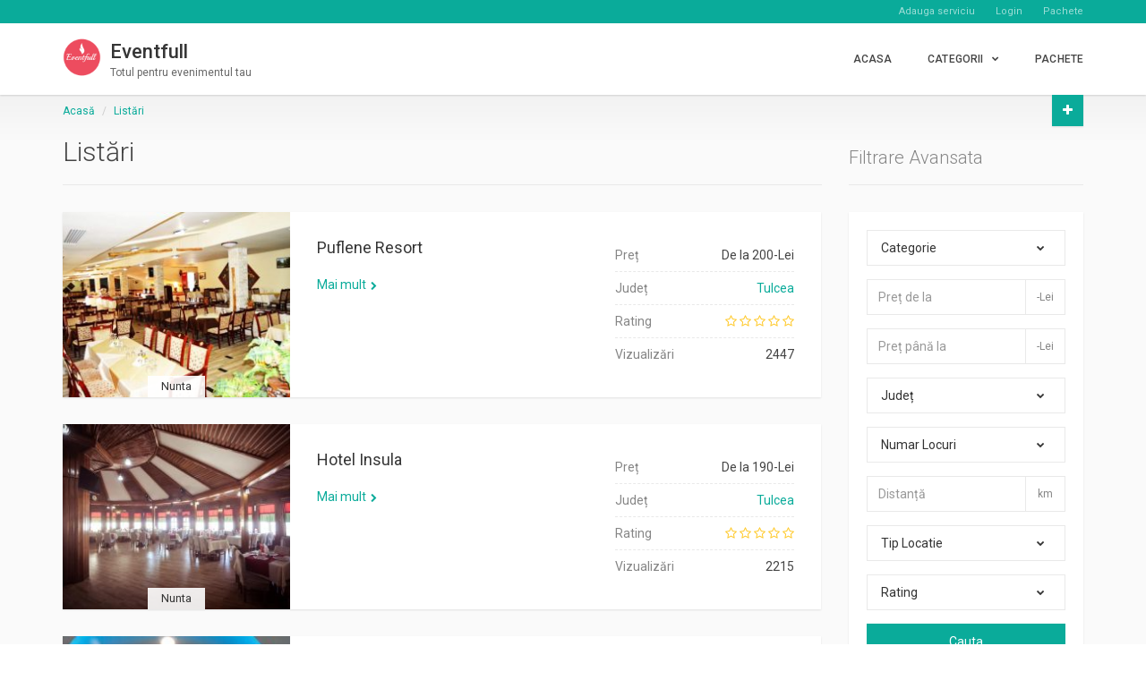

--- FILE ---
content_type: text/html; charset=UTF-8
request_url: https://www.eventfull.ro/listari/
body_size: 31749
content:
<!DOCTYPE html>
<html lang="ro-RO" class="no-js" prefix="og: http://ogp.me/ns#">
<head>
    <meta charset="UTF-8">
    <meta name="viewport" content="width=device-width">
    <link rel="profile" href="http://gmpg.org/xfn/11">
    <link rel="pingback" href="https://www.eventfull.ro/xmlrpc.php">

    
    <title>Listări &#8211; Eventfull</title>
<meta name='robots' content='max-image-preview:large' />
<link rel='dns-prefetch' href='//player.vimeo.com' />
<link rel='dns-prefetch' href='//maps.googleapis.com' />
<link rel='dns-prefetch' href='//www.google.com' />
<link rel='dns-prefetch' href='//widgetlogic.org' />
<link rel='dns-prefetch' href='//fonts.googleapis.com' />
<link rel="alternate" type="application/rss+xml" title="Eventfull &raquo; Flux" href="https://www.eventfull.ro/feed/" />
<link rel="alternate" type="application/rss+xml" title="Eventfull &raquo; Flux comentarii" href="https://www.eventfull.ro/comments/feed/" />
<link rel="alternate" type="application/rss+xml" title="Eventfull &raquo; Flux Listări" href="https://www.eventfull.ro/listari/feed/" />
<style id='wp-img-auto-sizes-contain-inline-css' type='text/css'>
img:is([sizes=auto i],[sizes^="auto," i]){contain-intrinsic-size:3000px 1500px}
/*# sourceURL=wp-img-auto-sizes-contain-inline-css */
</style>
<link rel='stylesheet' id='roboto-css' href='//fonts.googleapis.com/css?family=Roboto%3A300%2C400%2C500%2C700&#038;subset=latin%2Clatin-ext&#038;ver=6.9' type='text/css' media='all' />
<link rel='stylesheet' id='font-awesome-css' href='https://www.eventfull.ro/wp-content/themes/eventfull/assets/libraries/font-awesome/css/font-awesome.min.css?ver=6.9' type='text/css' media='all' />
<link rel='stylesheet' id='superlist-font-css' href='https://www.eventfull.ro/wp-content/themes/eventfull/assets/libraries/superlist-font/style.css?ver=6.9' type='text/css' media='all' />
<link rel='stylesheet' id='colorbox-css' href='https://www.eventfull.ro/wp-content/themes/eventfull/assets/libraries/colorbox/example1/colorbox.css?ver=6.9' type='text/css' media='all' />
<link rel='stylesheet' id='owl-carousel-css' href='https://www.eventfull.ro/wp-content/themes/eventfull/assets/libraries/owl.carousel/owl.carousel.css?ver=6.9' type='text/css' media='all' />
<link rel='stylesheet' id='bootstrap-select-css' href='https://www.eventfull.ro/wp-content/themes/eventfull/assets/libraries/bootstrap-select/bootstrap-select.min.css?ver=6.9' type='text/css' media='all' />
<link rel='stylesheet' id='superlist-css' href='https://www.eventfull.ro/wp-content/themes/eventfull/assets/css/superlist-mint.css?ver=20170131' type='text/css' media='all' />
<link rel='stylesheet' id='style-css' href='https://www.eventfull.ro/wp-content/themes/eventfull/style.css?ver=6.9' type='text/css' media='all' />
<style id='wp-emoji-styles-inline-css' type='text/css'>

	img.wp-smiley, img.emoji {
		display: inline !important;
		border: none !important;
		box-shadow: none !important;
		height: 1em !important;
		width: 1em !important;
		margin: 0 0.07em !important;
		vertical-align: -0.1em !important;
		background: none !important;
		padding: 0 !important;
	}
/*# sourceURL=wp-emoji-styles-inline-css */
</style>
<style id='wp-block-library-inline-css' type='text/css'>
:root{--wp-block-synced-color:#7a00df;--wp-block-synced-color--rgb:122,0,223;--wp-bound-block-color:var(--wp-block-synced-color);--wp-editor-canvas-background:#ddd;--wp-admin-theme-color:#007cba;--wp-admin-theme-color--rgb:0,124,186;--wp-admin-theme-color-darker-10:#006ba1;--wp-admin-theme-color-darker-10--rgb:0,107,160.5;--wp-admin-theme-color-darker-20:#005a87;--wp-admin-theme-color-darker-20--rgb:0,90,135;--wp-admin-border-width-focus:2px}@media (min-resolution:192dpi){:root{--wp-admin-border-width-focus:1.5px}}.wp-element-button{cursor:pointer}:root .has-very-light-gray-background-color{background-color:#eee}:root .has-very-dark-gray-background-color{background-color:#313131}:root .has-very-light-gray-color{color:#eee}:root .has-very-dark-gray-color{color:#313131}:root .has-vivid-green-cyan-to-vivid-cyan-blue-gradient-background{background:linear-gradient(135deg,#00d084,#0693e3)}:root .has-purple-crush-gradient-background{background:linear-gradient(135deg,#34e2e4,#4721fb 50%,#ab1dfe)}:root .has-hazy-dawn-gradient-background{background:linear-gradient(135deg,#faaca8,#dad0ec)}:root .has-subdued-olive-gradient-background{background:linear-gradient(135deg,#fafae1,#67a671)}:root .has-atomic-cream-gradient-background{background:linear-gradient(135deg,#fdd79a,#004a59)}:root .has-nightshade-gradient-background{background:linear-gradient(135deg,#330968,#31cdcf)}:root .has-midnight-gradient-background{background:linear-gradient(135deg,#020381,#2874fc)}:root{--wp--preset--font-size--normal:16px;--wp--preset--font-size--huge:42px}.has-regular-font-size{font-size:1em}.has-larger-font-size{font-size:2.625em}.has-normal-font-size{font-size:var(--wp--preset--font-size--normal)}.has-huge-font-size{font-size:var(--wp--preset--font-size--huge)}.has-text-align-center{text-align:center}.has-text-align-left{text-align:left}.has-text-align-right{text-align:right}.has-fit-text{white-space:nowrap!important}#end-resizable-editor-section{display:none}.aligncenter{clear:both}.items-justified-left{justify-content:flex-start}.items-justified-center{justify-content:center}.items-justified-right{justify-content:flex-end}.items-justified-space-between{justify-content:space-between}.screen-reader-text{border:0;clip-path:inset(50%);height:1px;margin:-1px;overflow:hidden;padding:0;position:absolute;width:1px;word-wrap:normal!important}.screen-reader-text:focus{background-color:#ddd;clip-path:none;color:#444;display:block;font-size:1em;height:auto;left:5px;line-height:normal;padding:15px 23px 14px;text-decoration:none;top:5px;width:auto;z-index:100000}html :where(.has-border-color){border-style:solid}html :where([style*=border-top-color]){border-top-style:solid}html :where([style*=border-right-color]){border-right-style:solid}html :where([style*=border-bottom-color]){border-bottom-style:solid}html :where([style*=border-left-color]){border-left-style:solid}html :where([style*=border-width]){border-style:solid}html :where([style*=border-top-width]){border-top-style:solid}html :where([style*=border-right-width]){border-right-style:solid}html :where([style*=border-bottom-width]){border-bottom-style:solid}html :where([style*=border-left-width]){border-left-style:solid}html :where(img[class*=wp-image-]){height:auto;max-width:100%}:where(figure){margin:0 0 1em}html :where(.is-position-sticky){--wp-admin--admin-bar--position-offset:var(--wp-admin--admin-bar--height,0px)}@media screen and (max-width:600px){html :where(.is-position-sticky){--wp-admin--admin-bar--position-offset:0px}}

/*# sourceURL=wp-block-library-inline-css */
</style><style id='global-styles-inline-css' type='text/css'>
:root{--wp--preset--aspect-ratio--square: 1;--wp--preset--aspect-ratio--4-3: 4/3;--wp--preset--aspect-ratio--3-4: 3/4;--wp--preset--aspect-ratio--3-2: 3/2;--wp--preset--aspect-ratio--2-3: 2/3;--wp--preset--aspect-ratio--16-9: 16/9;--wp--preset--aspect-ratio--9-16: 9/16;--wp--preset--color--black: #000000;--wp--preset--color--cyan-bluish-gray: #abb8c3;--wp--preset--color--white: #ffffff;--wp--preset--color--pale-pink: #f78da7;--wp--preset--color--vivid-red: #cf2e2e;--wp--preset--color--luminous-vivid-orange: #ff6900;--wp--preset--color--luminous-vivid-amber: #fcb900;--wp--preset--color--light-green-cyan: #7bdcb5;--wp--preset--color--vivid-green-cyan: #00d084;--wp--preset--color--pale-cyan-blue: #8ed1fc;--wp--preset--color--vivid-cyan-blue: #0693e3;--wp--preset--color--vivid-purple: #9b51e0;--wp--preset--gradient--vivid-cyan-blue-to-vivid-purple: linear-gradient(135deg,rgb(6,147,227) 0%,rgb(155,81,224) 100%);--wp--preset--gradient--light-green-cyan-to-vivid-green-cyan: linear-gradient(135deg,rgb(122,220,180) 0%,rgb(0,208,130) 100%);--wp--preset--gradient--luminous-vivid-amber-to-luminous-vivid-orange: linear-gradient(135deg,rgb(252,185,0) 0%,rgb(255,105,0) 100%);--wp--preset--gradient--luminous-vivid-orange-to-vivid-red: linear-gradient(135deg,rgb(255,105,0) 0%,rgb(207,46,46) 100%);--wp--preset--gradient--very-light-gray-to-cyan-bluish-gray: linear-gradient(135deg,rgb(238,238,238) 0%,rgb(169,184,195) 100%);--wp--preset--gradient--cool-to-warm-spectrum: linear-gradient(135deg,rgb(74,234,220) 0%,rgb(151,120,209) 20%,rgb(207,42,186) 40%,rgb(238,44,130) 60%,rgb(251,105,98) 80%,rgb(254,248,76) 100%);--wp--preset--gradient--blush-light-purple: linear-gradient(135deg,rgb(255,206,236) 0%,rgb(152,150,240) 100%);--wp--preset--gradient--blush-bordeaux: linear-gradient(135deg,rgb(254,205,165) 0%,rgb(254,45,45) 50%,rgb(107,0,62) 100%);--wp--preset--gradient--luminous-dusk: linear-gradient(135deg,rgb(255,203,112) 0%,rgb(199,81,192) 50%,rgb(65,88,208) 100%);--wp--preset--gradient--pale-ocean: linear-gradient(135deg,rgb(255,245,203) 0%,rgb(182,227,212) 50%,rgb(51,167,181) 100%);--wp--preset--gradient--electric-grass: linear-gradient(135deg,rgb(202,248,128) 0%,rgb(113,206,126) 100%);--wp--preset--gradient--midnight: linear-gradient(135deg,rgb(2,3,129) 0%,rgb(40,116,252) 100%);--wp--preset--font-size--small: 13px;--wp--preset--font-size--medium: 20px;--wp--preset--font-size--large: 36px;--wp--preset--font-size--x-large: 42px;--wp--preset--spacing--20: 0.44rem;--wp--preset--spacing--30: 0.67rem;--wp--preset--spacing--40: 1rem;--wp--preset--spacing--50: 1.5rem;--wp--preset--spacing--60: 2.25rem;--wp--preset--spacing--70: 3.38rem;--wp--preset--spacing--80: 5.06rem;--wp--preset--shadow--natural: 6px 6px 9px rgba(0, 0, 0, 0.2);--wp--preset--shadow--deep: 12px 12px 50px rgba(0, 0, 0, 0.4);--wp--preset--shadow--sharp: 6px 6px 0px rgba(0, 0, 0, 0.2);--wp--preset--shadow--outlined: 6px 6px 0px -3px rgb(255, 255, 255), 6px 6px rgb(0, 0, 0);--wp--preset--shadow--crisp: 6px 6px 0px rgb(0, 0, 0);}:where(.is-layout-flex){gap: 0.5em;}:where(.is-layout-grid){gap: 0.5em;}body .is-layout-flex{display: flex;}.is-layout-flex{flex-wrap: wrap;align-items: center;}.is-layout-flex > :is(*, div){margin: 0;}body .is-layout-grid{display: grid;}.is-layout-grid > :is(*, div){margin: 0;}:where(.wp-block-columns.is-layout-flex){gap: 2em;}:where(.wp-block-columns.is-layout-grid){gap: 2em;}:where(.wp-block-post-template.is-layout-flex){gap: 1.25em;}:where(.wp-block-post-template.is-layout-grid){gap: 1.25em;}.has-black-color{color: var(--wp--preset--color--black) !important;}.has-cyan-bluish-gray-color{color: var(--wp--preset--color--cyan-bluish-gray) !important;}.has-white-color{color: var(--wp--preset--color--white) !important;}.has-pale-pink-color{color: var(--wp--preset--color--pale-pink) !important;}.has-vivid-red-color{color: var(--wp--preset--color--vivid-red) !important;}.has-luminous-vivid-orange-color{color: var(--wp--preset--color--luminous-vivid-orange) !important;}.has-luminous-vivid-amber-color{color: var(--wp--preset--color--luminous-vivid-amber) !important;}.has-light-green-cyan-color{color: var(--wp--preset--color--light-green-cyan) !important;}.has-vivid-green-cyan-color{color: var(--wp--preset--color--vivid-green-cyan) !important;}.has-pale-cyan-blue-color{color: var(--wp--preset--color--pale-cyan-blue) !important;}.has-vivid-cyan-blue-color{color: var(--wp--preset--color--vivid-cyan-blue) !important;}.has-vivid-purple-color{color: var(--wp--preset--color--vivid-purple) !important;}.has-black-background-color{background-color: var(--wp--preset--color--black) !important;}.has-cyan-bluish-gray-background-color{background-color: var(--wp--preset--color--cyan-bluish-gray) !important;}.has-white-background-color{background-color: var(--wp--preset--color--white) !important;}.has-pale-pink-background-color{background-color: var(--wp--preset--color--pale-pink) !important;}.has-vivid-red-background-color{background-color: var(--wp--preset--color--vivid-red) !important;}.has-luminous-vivid-orange-background-color{background-color: var(--wp--preset--color--luminous-vivid-orange) !important;}.has-luminous-vivid-amber-background-color{background-color: var(--wp--preset--color--luminous-vivid-amber) !important;}.has-light-green-cyan-background-color{background-color: var(--wp--preset--color--light-green-cyan) !important;}.has-vivid-green-cyan-background-color{background-color: var(--wp--preset--color--vivid-green-cyan) !important;}.has-pale-cyan-blue-background-color{background-color: var(--wp--preset--color--pale-cyan-blue) !important;}.has-vivid-cyan-blue-background-color{background-color: var(--wp--preset--color--vivid-cyan-blue) !important;}.has-vivid-purple-background-color{background-color: var(--wp--preset--color--vivid-purple) !important;}.has-black-border-color{border-color: var(--wp--preset--color--black) !important;}.has-cyan-bluish-gray-border-color{border-color: var(--wp--preset--color--cyan-bluish-gray) !important;}.has-white-border-color{border-color: var(--wp--preset--color--white) !important;}.has-pale-pink-border-color{border-color: var(--wp--preset--color--pale-pink) !important;}.has-vivid-red-border-color{border-color: var(--wp--preset--color--vivid-red) !important;}.has-luminous-vivid-orange-border-color{border-color: var(--wp--preset--color--luminous-vivid-orange) !important;}.has-luminous-vivid-amber-border-color{border-color: var(--wp--preset--color--luminous-vivid-amber) !important;}.has-light-green-cyan-border-color{border-color: var(--wp--preset--color--light-green-cyan) !important;}.has-vivid-green-cyan-border-color{border-color: var(--wp--preset--color--vivid-green-cyan) !important;}.has-pale-cyan-blue-border-color{border-color: var(--wp--preset--color--pale-cyan-blue) !important;}.has-vivid-cyan-blue-border-color{border-color: var(--wp--preset--color--vivid-cyan-blue) !important;}.has-vivid-purple-border-color{border-color: var(--wp--preset--color--vivid-purple) !important;}.has-vivid-cyan-blue-to-vivid-purple-gradient-background{background: var(--wp--preset--gradient--vivid-cyan-blue-to-vivid-purple) !important;}.has-light-green-cyan-to-vivid-green-cyan-gradient-background{background: var(--wp--preset--gradient--light-green-cyan-to-vivid-green-cyan) !important;}.has-luminous-vivid-amber-to-luminous-vivid-orange-gradient-background{background: var(--wp--preset--gradient--luminous-vivid-amber-to-luminous-vivid-orange) !important;}.has-luminous-vivid-orange-to-vivid-red-gradient-background{background: var(--wp--preset--gradient--luminous-vivid-orange-to-vivid-red) !important;}.has-very-light-gray-to-cyan-bluish-gray-gradient-background{background: var(--wp--preset--gradient--very-light-gray-to-cyan-bluish-gray) !important;}.has-cool-to-warm-spectrum-gradient-background{background: var(--wp--preset--gradient--cool-to-warm-spectrum) !important;}.has-blush-light-purple-gradient-background{background: var(--wp--preset--gradient--blush-light-purple) !important;}.has-blush-bordeaux-gradient-background{background: var(--wp--preset--gradient--blush-bordeaux) !important;}.has-luminous-dusk-gradient-background{background: var(--wp--preset--gradient--luminous-dusk) !important;}.has-pale-ocean-gradient-background{background: var(--wp--preset--gradient--pale-ocean) !important;}.has-electric-grass-gradient-background{background: var(--wp--preset--gradient--electric-grass) !important;}.has-midnight-gradient-background{background: var(--wp--preset--gradient--midnight) !important;}.has-small-font-size{font-size: var(--wp--preset--font-size--small) !important;}.has-medium-font-size{font-size: var(--wp--preset--font-size--medium) !important;}.has-large-font-size{font-size: var(--wp--preset--font-size--large) !important;}.has-x-large-font-size{font-size: var(--wp--preset--font-size--x-large) !important;}
/*# sourceURL=global-styles-inline-css */
</style>

<style id='classic-theme-styles-inline-css' type='text/css'>
/*! This file is auto-generated */
.wp-block-button__link{color:#fff;background-color:#32373c;border-radius:9999px;box-shadow:none;text-decoration:none;padding:calc(.667em + 2px) calc(1.333em + 2px);font-size:1.125em}.wp-block-file__button{background:#32373c;color:#fff;text-decoration:none}
/*# sourceURL=/wp-includes/css/classic-themes.min.css */
</style>
<link rel='stylesheet' id='block-widget-css' href='https://www.eventfull.ro/wp-content/plugins/widget-logic/block_widget/css/widget.css?ver=1725352433' type='text/css' media='all' />
<link rel='stylesheet' id='cmb-google-maps-css' href='https://www.eventfull.ro/wp-content/plugins/inventor/libraries/cmb_field_map/css/style.css?ver=6.9' type='text/css' media='all' />
<link rel='stylesheet' id='cmb-google-street-view-css' href='https://www.eventfull.ro/wp-content/plugins/inventor/libraries/cmb_field_street_view/css/style.css?ver=6.9' type='text/css' media='all' />
<link rel='stylesheet' id='inventor-poi-css' href='https://www.eventfull.ro/wp-content/plugins/inventor/assets/fonts/inventor-poi/style.css?ver=6.9' type='text/css' media='all' />
<link rel='stylesheet' id='fullcalendar-css' href='https://www.eventfull.ro/wp-content/plugins/inventor/libraries/fullcalendar-3.0.1/fullcalendar.min.css?ver=6.9' type='text/css' media='all' />
<link rel='stylesheet' id='contact-form-7-css' href='https://www.eventfull.ro/wp-content/plugins/contact-form-7/includes/css/styles.css?ver=6.1.4' type='text/css' media='all' />
<link rel='stylesheet' id='inventor-partners-css' href='https://www.eventfull.ro/wp-content/plugins/inventor-partners/assets/style.css?ver=6.9' type='text/css' media='all' />
<link rel='stylesheet' id='inventor-pricing-css' href='https://www.eventfull.ro/wp-content/plugins/inventor-pricing/assets/style.css?ver=6.9' type='text/css' media='all' />
<link rel='stylesheet' id='inventor-reviews-css' href='https://www.eventfull.ro/wp-content/plugins/inventor-reviews/assets/style.css?ver=6.9' type='text/css' media='all' />
<link rel='stylesheet' id='buttons-css' href='https://www.eventfull.ro/wp-includes/css/buttons.min.css?ver=6.9' type='text/css' media='all' />
<link rel='stylesheet' id='dashicons-css' href='https://www.eventfull.ro/wp-includes/css/dashicons.min.css?ver=6.9' type='text/css' media='all' />
<link rel='stylesheet' id='mediaelement-css' href='https://www.eventfull.ro/wp-includes/js/mediaelement/mediaelementplayer-legacy.min.css?ver=4.2.17' type='text/css' media='all' />
<link rel='stylesheet' id='wp-mediaelement-css' href='https://www.eventfull.ro/wp-includes/js/mediaelement/wp-mediaelement.min.css?ver=6.9' type='text/css' media='all' />
<link rel='stylesheet' id='media-views-css' href='https://www.eventfull.ro/wp-includes/css/media-views.min.css?ver=6.9' type='text/css' media='all' />
<link rel='stylesheet' id='imgareaselect-css' href='https://www.eventfull.ro/wp-includes/js/imgareaselect/imgareaselect.css?ver=0.9.8' type='text/css' media='all' />
<script type="text/javascript" src="https://www.eventfull.ro/wp-includes/js/jquery/jquery.min.js?ver=3.7.1" id="jquery-core-js"></script>
<script type="text/javascript" src="https://www.eventfull.ro/wp-includes/js/jquery/jquery-migrate.min.js?ver=3.4.1" id="jquery-migrate-js"></script>
<script type="text/javascript" src="https://www.eventfull.ro/wp-content/themes/eventfull/assets/libraries/bootstrap-select/bootstrap-select.min.js?ver=6.9" id="bootstrap-select-js"></script>
<script type="text/javascript" src="https://www.eventfull.ro/wp-content/themes/eventfull/assets/libraries/bootstrap-sass/javascripts/bootstrap/dropdown.js?ver=6.9" id="bootstrap-dropdown-js"></script>
<script type="text/javascript" src="https://www.eventfull.ro/wp-content/themes/eventfull/assets/libraries/bootstrap-sass/javascripts/bootstrap/collapse.js?ver=6.9" id="bootstrap-collapse-js"></script>
<script type="text/javascript" src="https://www.eventfull.ro/wp-content/themes/eventfull/assets/libraries/bootstrap-sass/javascripts/bootstrap/tooltip.js?ver=6.9" id="bootstrap-tooltip-js"></script>
<script type="text/javascript" src="https://www.eventfull.ro/wp-content/themes/eventfull/assets/libraries/bootstrap-sass/javascripts/bootstrap/alert.js?ver=6.9" id="bootstrap-alert-js"></script>
<script type="text/javascript" src="https://www.eventfull.ro/wp-content/themes/eventfull/assets/libraries/bootstrap-sass/javascripts/bootstrap/affix.js?ver=6.9" id="bootstrap-affix-js"></script>
<script type="text/javascript" src="https://www.eventfull.ro/wp-content/themes/eventfull/assets/libraries/bootstrap-sass/javascripts/bootstrap/tab.js?ver=6.9" id="bootstrap-tab-js"></script>
<script type="text/javascript" src="https://www.eventfull.ro/wp-content/themes/eventfull/assets/libraries/bootstrap-sass/javascripts/bootstrap/transition.js?ver=6.9" id="bootstrap-transition-js"></script>
<script type="text/javascript" src="https://www.eventfull.ro/wp-content/themes/eventfull/assets/libraries/bootstrap-sass/javascripts/bootstrap/scrollspy.js?ver=6.9" id="bootstrap-scrollspy-js"></script>
<script type="text/javascript" src="https://www.eventfull.ro/wp-content/themes/eventfull/assets/libraries/colorbox/jquery.colorbox-min.js?ver=6.9" id="colorbox-js"></script>
<script type="text/javascript" src="https://www.eventfull.ro/wp-content/themes/eventfull/assets/libraries/scrollto/jquery.scrollTo.min.js?ver=6.9" id="scrollto-js"></script>
<script type="text/javascript" src="https://player.vimeo.com/api/player.js?ver=6.9" id="vimeo-player-js"></script>
<script type="text/javascript" src="https://www.eventfull.ro/wp-content/themes/eventfull/assets/js/video-providers/youtube.js?ver=6.9" id="video-provider-youtube-js"></script>
<script type="text/javascript" src="https://www.eventfull.ro/wp-content/themes/eventfull/assets/js/superlist.js?ver=20161201" id="superlist-js"></script>
<script type="text/javascript" src="https://www.eventfull.ro/wp-content/plugins/inventor/libraries/cmb_field_map/js/script.js?ver=6.9" id="cmb-google-maps-js"></script>
<script type="text/javascript" src="https://www.eventfull.ro/wp-content/plugins/inventor/libraries/cmb_field_street_view/js/script.js?ver=6.9" id="cmb-google-street-view-js"></script>
<script type="text/javascript" src="https://www.eventfull.ro/wp-content/plugins/inventor/libraries/js.cookie.js?ver=6.9" id="js-cookie-js"></script>
<script type="text/javascript" src="https://www.eventfull.ro/wp-content/plugins/inventor/libraries/jquery.chained.remote.custom.min.js?ver=6.9" id="jquery-chained-remote-js"></script>
<script type="text/javascript" src="//maps.googleapis.com/maps/api/js?key=AIzaSyBj9-rHxYkhHuPRGR526s8baJBZF2vsqJc&amp;libraries=weather%2Cgeometry%2Cvisualization%2Cplaces%2Cdrawing&amp;ver=6.9" id="google-maps-js"></script>
<script type="text/javascript" id="utils-js-extra">
/* <![CDATA[ */
var userSettings = {"url":"/","uid":"0","time":"1769538479","secure":"1"};
//# sourceURL=utils-js-extra
/* ]]> */
</script>
<script type="text/javascript" src="https://www.eventfull.ro/wp-includes/js/utils.min.js?ver=6.9" id="utils-js"></script>
<script type="text/javascript" src="https://www.eventfull.ro/wp-includes/js/plupload/moxie.min.js?ver=1.3.5.1" id="moxiejs-js"></script>
<script type="text/javascript" src="https://www.eventfull.ro/wp-includes/js/plupload/plupload.min.js?ver=2.1.9" id="plupload-js"></script>
<link rel="https://api.w.org/" href="https://www.eventfull.ro/wp-json/" /><link rel="EditURI" type="application/rsd+xml" title="RSD" href="https://www.eventfull.ro/xmlrpc.php?rsd" />
<link rel="icon" href="https://www.eventfull.ro/wp-content/uploads/2020/02/cropped-Logo2-32x32.png" sizes="32x32" />
<link rel="icon" href="https://www.eventfull.ro/wp-content/uploads/2020/02/cropped-Logo2-192x192.png" sizes="192x192" />
<link rel="apple-touch-icon" href="https://www.eventfull.ro/wp-content/uploads/2020/02/cropped-Logo2-180x180.png" />
<meta name="msapplication-TileImage" content="https://www.eventfull.ro/wp-content/uploads/2020/02/cropped-Logo2-270x270.png" />
</head>

<body class="archive post-type-archive post-type-archive-listing wp-theme-eventfull header-sticky layout-wide submenu-dark">

    

<div class="page-wrapper">
        <header class="header header-regular">
        <div class="header-bar">
        <div class="container">
            <div class="header-bar-inner">
                
                                    <div class="header-bar-right">
                        <div id="nav_menu-5" class="widget widget_nav_menu"><div class="menu-header-topbar-anonymous-container"><ul id="menu-header-topbar-anonymous" class="menu"><li id="menu-item-8087" class="menu-item menu-item-type-post_type menu-item-object-page menu-item-8087"><a href="https://www.eventfull.ro/adauga-serviciu/">Adauga serviciu</a></li>
<li id="menu-item-8085" class="menu-item menu-item-type-post_type menu-item-object-page menu-item-8085"><a href="https://www.eventfull.ro/login/">Login</a></li>
<li id="menu-item-7002" class="menu-item menu-item-type-custom menu-item-object-custom menu-item-7002"><a href="http://www.eventfull.ro/preturi/">Pachete</a></li>
</ul></div></div>                    </div><!-- /.header-bar-right -->
                            </div><!-- /.header-bar-inner -->
        </div><!-- /.container -->
    </div><!-- /.header-bar -->

    <div class="header-wrapper affix-top">
        <div class="container">
            <div class="header-inner">
                <div class="header-logo">
    <a href="https://www.eventfull.ro/" rel="home">
                    <img src="http://www.eventfull.ro/wp-content/uploads/2020/02/Logo2.png" alt="Eventfull">
        
                    <strong>Eventfull</strong>
            <span>Totul pentru evenimentul tau</span>
            </a>
</div><!-- /.header-logo -->
                <div class="header-navigation-wrapper">
                        <div class="header-navigation"><ul id="menu-main-menu" class="header-nav-primary nav nav-pills collapse navbar-collapse"><li id="menu-item-6977" class="menu-item menu-item-type-custom menu-item-object-custom menu-item-home menu-item-6977"><a href="http://www.eventfull.ro">Acasa</a></li>
<li id="menu-item-7019" class="menu-item menu-item-type-custom menu-item-object-custom menu-item-has-children has-children menu-item-7019"><a href="#">CATEGORII</a>
<ul class="sub-menu">
	<li id="menu-item-8343" class="menu-item menu-item-type-post_type_archive menu-item-object-acununiecivila menu-item-8343"><a href="https://www.eventfull.ro/Cununie%20Civila/">Cununie civila</a></li>
	<li id="menu-item-8347" class="menu-item menu-item-type-post_type_archive menu-item-object-bnunta menu-item-8347"><a href="https://www.eventfull.ro/Nunta/">Nunta</a></li>
	<li id="menu-item-8342" class="menu-item menu-item-type-post_type_archive menu-item-object-fbal menu-item-8342"><a href="https://www.eventfull.ro/bal/">Bal</a></li>
	<li id="menu-item-8346" class="menu-item menu-item-type-post_type_archive menu-item-object-cbotez menu-item-8346"><a href="https://www.eventfull.ro/Botez/">Botez</a></li>
	<li id="menu-item-8345" class="menu-item menu-item-type-post_type_archive menu-item-object-dtaieremotturta menu-item-8345"><a href="https://www.eventfull.ro/Taiere%20mot/turta/">Taiere mot/turta</a></li>
	<li id="menu-item-8344" class="menu-item menu-item-type-post_type_archive menu-item-object-hrevelion menu-item-8344"><a href="https://www.eventfull.ro/Revelion/">Revelion</a></li>
	<li id="menu-item-8382" class="menu-item menu-item-type-post_type_archive menu-item-object-gpetrecerecorporate menu-item-8382"><a href="https://www.eventfull.ro/Petrecere%20corporate/">Petrecere corporate</a></li>
	<li id="menu-item-8383" class="menu-item menu-item-type-post_type_archive menu-item-object-epetrecereprivata menu-item-8383"><a href="https://www.eventfull.ro/Petrecere%20privata/">Petrecere privata</a></li>
	<li id="menu-item-8360" class="menu-item menu-item-type-post_type_archive menu-item-object-jrecomandari menu-item-8360"><a href="https://www.eventfull.ro/Recomandari/">Recomandari</a></li>
</ul>
</li>
<li id="menu-item-8197" class="menu-item menu-item-type-custom menu-item-object-custom menu-item-8197"><a href="http://www.eventfull.ro/preturi/">PACHETE</a></li>
</ul></div>
                    
                        <div class="header-action">
        <a href="https://www.eventfull.ro/adauga-serviciu/" class="header-action-inner" title="Adauga Serviciu" data-toggle="tooltip" data-placement="left">
            <i class="fa fa-plus"></i>

            <span>
                Adauga Serviciu            </span>
        </a><!-- /.header-action-inner -->
    </div><!-- /.header-action -->

                    <button class="navbar-toggle collapsed" type="button" data-toggle="collapse" data-target=".header-nav-primary">
    <span class="sr-only">Comutare navigare</span>
    <span class="icon-bar"></span>
    <span class="icon-bar"></span>
    <span class="icon-bar"></span>
</button>                </div><!-- /.header-navigation-wrapper -->
            </div><!-- /.header-inner -->
        </div><!-- /.container -->

            <div class="header-post-types">
        <div class="container">
                                    
                            <ul>
                                            <li>
                            <a href="https://www.eventfull.ro/adauga-serviciu/?type=acununiecivila">
                                Cununie civila                            </a>
                        </li>
                                            <li>
                            <a href="https://www.eventfull.ro/adauga-serviciu/?type=bnunta">
                                Nunta                            </a>
                        </li>
                                            <li>
                            <a href="https://www.eventfull.ro/adauga-serviciu/?type=cbotez">
                                Botez                            </a>
                        </li>
                                            <li>
                            <a href="https://www.eventfull.ro/adauga-serviciu/?type=dtaieremotturta">
                                Taiere mot/turta                            </a>
                        </li>
                                            <li>
                            <a href="https://www.eventfull.ro/adauga-serviciu/?type=epetrecereprivata">
                                Petrecere privata                            </a>
                        </li>
                                            <li>
                            <a href="https://www.eventfull.ro/adauga-serviciu/?type=fbal">
                                Bal                            </a>
                        </li>
                                            <li>
                            <a href="https://www.eventfull.ro/adauga-serviciu/?type=gpetrecerecorporate">
                                Petrecere corporate                            </a>
                        </li>
                                            <li>
                            <a href="https://www.eventfull.ro/adauga-serviciu/?type=hrevelion">
                                Revelion                            </a>
                        </li>
                                            <li>
                            <a href="https://www.eventfull.ro/adauga-serviciu/?type=jrecomandari">
                                Recomandari                            </a>
                        </li>
                                    </ul>
                    </div><!-- /.container -->
    </div><!-- /.header-post-types -->
    </div><!-- /.header-wrapper -->
</header><!-- /.header -->
                        
    <div class="main">

        
        <div class="main-inner">
            <div class="container">
                

<div class="row">
    <div class="col-sm-8 col-lg-9">
        <div id="primary">
            
<div class="document-title">
    <ol class="breadcrumb">
            <li><a href="https://www.eventfull.ro">Acasă</a></li>

        		    			    				    <li><a href="https://www.eventfull.ro/listari/">Listări</a></li>

				    			    	                
            </ol>
    <h1>
                    Listări            </h1>

        </div><!-- /.document-title -->

            
            
                            
                <div class="listings-row">

                                            <div class="listing-container">
                                                            
        

<div class="listing-row ">
    <div class="listing-row-image" style="background-image: url('https://www.eventfull.ro/wp-content/uploads/2020/08/185073434-300x210.jpg');">
        <a href="https://www.eventfull.ro/Nunta/puflene-resort/" class="listing-row-image-link"></a>

        <div class="listing-row-actions">
                <a href="#" class="inventor-compare-btn-toggle" data-listing-id="10501" data-ajax-url="https://www.eventfull.ro/wp-admin/admin-ajax.php">
        <i class="fa fa-exchange"></i> <span data-toggle="Remove from comparison">Compare</span>
    </a><!-- /.inventor-compare-btn-toggle -->
    <a href="#" class="inventor-favorites-btn-toggle heart" data-listing-id="10501" data-ajax-url="https://www.eventfull.ro/wp-admin/admin-ajax.php">
        <i class="fa fa-heart-o"></i> <span data-toggle="Îmi place">Adaugă la favorite</span>
    </a><!-- /.inventor-favorites-btn-toggle -->
<a href="#" class="share-listing">
    <i class="fa fa-share-alt"></i>
    <span>Distribuie</span>
</a>

<div class="modal-inner">
    <h2>Distribuie "Puflene Resort"</h2>

    <ul>
        <li>
            <a class="mail" href="mailto:?subject=Puflene+Resort&amp;body=https://www.eventfull.ro/Nunta/puflene-resort/">
                <i class="fa fa-envelope"></i>
            </a>
        </li>

        <li>
            <a class="facebook" href="https://www.facebook.com/share.php?u=https://www.eventfull.ro/Nunta/puflene-resort/&amp;title=Puflene%20Resort#sthash.BUkY1jCE.dpuf"  onclick="javascript:window.open(this.href, '', 'menubar=no,toolbar=no,resizable=yes,scrollbars=yes,height=600,width=600');return false;">
                <i class="fa fa-facebook"></i>
            </a>
        </li>

        <li>
            <a class="google-plus" href="https://plus.google.com/share?url=https://www.eventfull.ro/Nunta/puflene-resort/" onclick="javascript:window.open(this.href, '', 'menubar=no,toolbar=no,resizable=yes,scrollbars=yes,height=600,width=600');return false;">
                <i class="fa fa-google"></i>
            </a>
        </li>

        <li>
            <a class="twitter" href="https://twitter.com/home?status=Puflene%20Resort+https://www.eventfull.ro/Nunta/puflene-resort/#sthash.BUkY1jCE.dpuf"  onclick="javascript:window.open(this.href, '', 'menubar=no,toolbar=no,resizable=yes,scrollbars=yes,height=600,width=600');return false;">
                <i class="fa fa-twitter"></i>
            </a>
        </li>
    </ul>
</div><!-- /.modal-inner -->        </div><!-- /.listing-row-actions -->

        
        
                            <div class="listing-row-label-bottom">Nunta</div><!-- /.listing-row-label-bottom -->
            </div><!-- /.listing-row-image -->


    <div class="listing-row-body">
        <h2 class="listing-row-title"><a href="https://www.eventfull.ro/Nunta/puflene-resort/">Puflene Resort</a></h2>
        <div class="listing-row-content">
            
            <p>
                <a class="read-more-link" href="https://www.eventfull.ro/Nunta/puflene-resort/">Mai mult<i class="fa fa-chevron-right"></i></a>
            </p>
        </div><!-- /.listing-row-content -->
    </div><!-- /.listing-row-body -->

    <div class="listing-row-properties">
        <dl>
                                        <dt>Preț</dt>
                <dd>De la 200-Lei</dd>
            
                                        <dt>Județ</dt>
                <dd><a href="https://www.eventfull.ro/locatie/tulcea/">Tulcea</a></dd>
            
            

    <dt>Rating</dt>
    <dd class="not-rated">
        <span class="review-rating" data-fontawesome data-starOn="fa fa-star" data-starHalf="fa fa-star-half-o" data-starOff="fa fa-star-o" data-path="https://www.eventfull.ro/wp-content/plugins/inventor-reviews/libraries/raty/images" data-score="0" ></span>
        <span class="review-rating-number">0 <span class="separator">/</span> 5</span><!-- /.review-rating-number -->
    </dd>



    <dt>Vizualizări</dt>
    <dd>
        2447    </dd>
        </dl>
    </div><!-- /.listing-row-properties -->
</div><!-- /.listing-row -->
                                                    </div><!-- /.listing-container -->
                                            <div class="listing-container">
                                                            
        

<div class="listing-row ">
    <div class="listing-row-image" style="background-image: url('https://www.eventfull.ro/wp-content/uploads/2020/08/181873667-300x200.jpg');">
        <a href="https://www.eventfull.ro/Nunta/hotel-insula/" class="listing-row-image-link"></a>

        <div class="listing-row-actions">
                <a href="#" class="inventor-compare-btn-toggle" data-listing-id="10497" data-ajax-url="https://www.eventfull.ro/wp-admin/admin-ajax.php">
        <i class="fa fa-exchange"></i> <span data-toggle="Remove from comparison">Compare</span>
    </a><!-- /.inventor-compare-btn-toggle -->
    <a href="#" class="inventor-favorites-btn-toggle heart" data-listing-id="10497" data-ajax-url="https://www.eventfull.ro/wp-admin/admin-ajax.php">
        <i class="fa fa-heart-o"></i> <span data-toggle="Îmi place">Adaugă la favorite</span>
    </a><!-- /.inventor-favorites-btn-toggle -->
<a href="#" class="share-listing">
    <i class="fa fa-share-alt"></i>
    <span>Distribuie</span>
</a>

<div class="modal-inner">
    <h2>Distribuie "Hotel Insula"</h2>

    <ul>
        <li>
            <a class="mail" href="mailto:?subject=Hotel+Insula&amp;body=https://www.eventfull.ro/Nunta/hotel-insula/">
                <i class="fa fa-envelope"></i>
            </a>
        </li>

        <li>
            <a class="facebook" href="https://www.facebook.com/share.php?u=https://www.eventfull.ro/Nunta/hotel-insula/&amp;title=Hotel%20Insula#sthash.BUkY1jCE.dpuf"  onclick="javascript:window.open(this.href, '', 'menubar=no,toolbar=no,resizable=yes,scrollbars=yes,height=600,width=600');return false;">
                <i class="fa fa-facebook"></i>
            </a>
        </li>

        <li>
            <a class="google-plus" href="https://plus.google.com/share?url=https://www.eventfull.ro/Nunta/hotel-insula/" onclick="javascript:window.open(this.href, '', 'menubar=no,toolbar=no,resizable=yes,scrollbars=yes,height=600,width=600');return false;">
                <i class="fa fa-google"></i>
            </a>
        </li>

        <li>
            <a class="twitter" href="https://twitter.com/home?status=Hotel%20Insula+https://www.eventfull.ro/Nunta/hotel-insula/#sthash.BUkY1jCE.dpuf"  onclick="javascript:window.open(this.href, '', 'menubar=no,toolbar=no,resizable=yes,scrollbars=yes,height=600,width=600');return false;">
                <i class="fa fa-twitter"></i>
            </a>
        </li>
    </ul>
</div><!-- /.modal-inner -->        </div><!-- /.listing-row-actions -->

        
        
                            <div class="listing-row-label-bottom">Nunta</div><!-- /.listing-row-label-bottom -->
            </div><!-- /.listing-row-image -->


    <div class="listing-row-body">
        <h2 class="listing-row-title"><a href="https://www.eventfull.ro/Nunta/hotel-insula/">Hotel Insula</a></h2>
        <div class="listing-row-content">
            
            <p>
                <a class="read-more-link" href="https://www.eventfull.ro/Nunta/hotel-insula/">Mai mult<i class="fa fa-chevron-right"></i></a>
            </p>
        </div><!-- /.listing-row-content -->
    </div><!-- /.listing-row-body -->

    <div class="listing-row-properties">
        <dl>
                                        <dt>Preț</dt>
                <dd>De la 190-Lei</dd>
            
                                        <dt>Județ</dt>
                <dd><a href="https://www.eventfull.ro/locatie/tulcea/">Tulcea</a></dd>
            
            

    <dt>Rating</dt>
    <dd class="not-rated">
        <span class="review-rating" data-fontawesome data-starOn="fa fa-star" data-starHalf="fa fa-star-half-o" data-starOff="fa fa-star-o" data-path="https://www.eventfull.ro/wp-content/plugins/inventor-reviews/libraries/raty/images" data-score="0" ></span>
        <span class="review-rating-number">0 <span class="separator">/</span> 5</span><!-- /.review-rating-number -->
    </dd>



    <dt>Vizualizări</dt>
    <dd>
        2215    </dd>
        </dl>
    </div><!-- /.listing-row-properties -->
</div><!-- /.listing-row -->
                                                    </div><!-- /.listing-container -->
                                            <div class="listing-container">
                                                            
        

<div class="listing-row ">
    <div class="listing-row-image" style="background-image: url('https://www.eventfull.ro/wp-content/uploads/2020/08/IMG_2016-300x200.jpg');">
        <a href="https://www.eventfull.ro/Nunta/dumbrava/" class="listing-row-image-link"></a>

        <div class="listing-row-actions">
                <a href="#" class="inventor-compare-btn-toggle" data-listing-id="10492" data-ajax-url="https://www.eventfull.ro/wp-admin/admin-ajax.php">
        <i class="fa fa-exchange"></i> <span data-toggle="Remove from comparison">Compare</span>
    </a><!-- /.inventor-compare-btn-toggle -->
    <a href="#" class="inventor-favorites-btn-toggle heart" data-listing-id="10492" data-ajax-url="https://www.eventfull.ro/wp-admin/admin-ajax.php">
        <i class="fa fa-heart-o"></i> <span data-toggle="Îmi place">Adaugă la favorite</span>
    </a><!-- /.inventor-favorites-btn-toggle -->
<a href="#" class="share-listing">
    <i class="fa fa-share-alt"></i>
    <span>Distribuie</span>
</a>

<div class="modal-inner">
    <h2>Distribuie "Dumbrava"</h2>

    <ul>
        <li>
            <a class="mail" href="mailto:?subject=Dumbrava&amp;body=https://www.eventfull.ro/Nunta/dumbrava/">
                <i class="fa fa-envelope"></i>
            </a>
        </li>

        <li>
            <a class="facebook" href="https://www.facebook.com/share.php?u=https://www.eventfull.ro/Nunta/dumbrava/&amp;title=Dumbrava#sthash.BUkY1jCE.dpuf"  onclick="javascript:window.open(this.href, '', 'menubar=no,toolbar=no,resizable=yes,scrollbars=yes,height=600,width=600');return false;">
                <i class="fa fa-facebook"></i>
            </a>
        </li>

        <li>
            <a class="google-plus" href="https://plus.google.com/share?url=https://www.eventfull.ro/Nunta/dumbrava/" onclick="javascript:window.open(this.href, '', 'menubar=no,toolbar=no,resizable=yes,scrollbars=yes,height=600,width=600');return false;">
                <i class="fa fa-google"></i>
            </a>
        </li>

        <li>
            <a class="twitter" href="https://twitter.com/home?status=Dumbrava+https://www.eventfull.ro/Nunta/dumbrava/#sthash.BUkY1jCE.dpuf"  onclick="javascript:window.open(this.href, '', 'menubar=no,toolbar=no,resizable=yes,scrollbars=yes,height=600,width=600');return false;">
                <i class="fa fa-twitter"></i>
            </a>
        </li>
    </ul>
</div><!-- /.modal-inner -->        </div><!-- /.listing-row-actions -->

        
        
                            <div class="listing-row-label-bottom">Nunta</div><!-- /.listing-row-label-bottom -->
            </div><!-- /.listing-row-image -->


    <div class="listing-row-body">
        <h2 class="listing-row-title"><a href="https://www.eventfull.ro/Nunta/dumbrava/">Dumbrava</a></h2>
        <div class="listing-row-content">
            
            <p>
                <a class="read-more-link" href="https://www.eventfull.ro/Nunta/dumbrava/">Mai mult<i class="fa fa-chevron-right"></i></a>
            </p>
        </div><!-- /.listing-row-content -->
    </div><!-- /.listing-row-body -->

    <div class="listing-row-properties">
        <dl>
                                        <dt>Preț</dt>
                <dd>De la 230-Lei</dd>
            
                                        <dt>Județ</dt>
                <dd><a href="https://www.eventfull.ro/locatie/gorj/">Gorj</a></dd>
            
            

    <dt>Rating</dt>
    <dd class="not-rated">
        <span class="review-rating" data-fontawesome data-starOn="fa fa-star" data-starHalf="fa fa-star-half-o" data-starOff="fa fa-star-o" data-path="https://www.eventfull.ro/wp-content/plugins/inventor-reviews/libraries/raty/images" data-score="0" ></span>
        <span class="review-rating-number">0 <span class="separator">/</span> 5</span><!-- /.review-rating-number -->
    </dd>



    <dt>Vizualizări</dt>
    <dd>
        2136    </dd>
        </dl>
    </div><!-- /.listing-row-properties -->
</div><!-- /.listing-row -->
                                                    </div><!-- /.listing-container -->
                                            <div class="listing-container">
                                                            
        

<div class="listing-row ">
    <div class="listing-row-image" style="background-image: url('https://www.eventfull.ro/wp-content/uploads/2020/08/big02-300x200.jpg');">
        <a href="https://www.eventfull.ro/Botez/steaua-dunarii/" class="listing-row-image-link"></a>

        <div class="listing-row-actions">
                <a href="#" class="inventor-compare-btn-toggle" data-listing-id="10488" data-ajax-url="https://www.eventfull.ro/wp-admin/admin-ajax.php">
        <i class="fa fa-exchange"></i> <span data-toggle="Remove from comparison">Compare</span>
    </a><!-- /.inventor-compare-btn-toggle -->
    <a href="#" class="inventor-favorites-btn-toggle heart" data-listing-id="10488" data-ajax-url="https://www.eventfull.ro/wp-admin/admin-ajax.php">
        <i class="fa fa-heart-o"></i> <span data-toggle="Îmi place">Adaugă la favorite</span>
    </a><!-- /.inventor-favorites-btn-toggle -->
<a href="#" class="share-listing">
    <i class="fa fa-share-alt"></i>
    <span>Distribuie</span>
</a>

<div class="modal-inner">
    <h2>Distribuie "Steaua Dunarii"</h2>

    <ul>
        <li>
            <a class="mail" href="mailto:?subject=Steaua+Dunarii&amp;body=https://www.eventfull.ro/Botez/steaua-dunarii/">
                <i class="fa fa-envelope"></i>
            </a>
        </li>

        <li>
            <a class="facebook" href="https://www.facebook.com/share.php?u=https://www.eventfull.ro/Botez/steaua-dunarii/&amp;title=Steaua%20Dunarii#sthash.BUkY1jCE.dpuf"  onclick="javascript:window.open(this.href, '', 'menubar=no,toolbar=no,resizable=yes,scrollbars=yes,height=600,width=600');return false;">
                <i class="fa fa-facebook"></i>
            </a>
        </li>

        <li>
            <a class="google-plus" href="https://plus.google.com/share?url=https://www.eventfull.ro/Botez/steaua-dunarii/" onclick="javascript:window.open(this.href, '', 'menubar=no,toolbar=no,resizable=yes,scrollbars=yes,height=600,width=600');return false;">
                <i class="fa fa-google"></i>
            </a>
        </li>

        <li>
            <a class="twitter" href="https://twitter.com/home?status=Steaua%20Dunarii+https://www.eventfull.ro/Botez/steaua-dunarii/#sthash.BUkY1jCE.dpuf"  onclick="javascript:window.open(this.href, '', 'menubar=no,toolbar=no,resizable=yes,scrollbars=yes,height=600,width=600');return false;">
                <i class="fa fa-twitter"></i>
            </a>
        </li>
    </ul>
</div><!-- /.modal-inner -->        </div><!-- /.listing-row-actions -->

        
        
                            <div class="listing-row-label-bottom">Botez</div><!-- /.listing-row-label-bottom -->
            </div><!-- /.listing-row-image -->


    <div class="listing-row-body">
        <h2 class="listing-row-title"><a href="https://www.eventfull.ro/Botez/steaua-dunarii/">Steaua Dunarii</a></h2>
        <div class="listing-row-content">
            
            <p>
                <a class="read-more-link" href="https://www.eventfull.ro/Botez/steaua-dunarii/">Mai mult<i class="fa fa-chevron-right"></i></a>
            </p>
        </div><!-- /.listing-row-content -->
    </div><!-- /.listing-row-body -->

    <div class="listing-row-properties">
        <dl>
                                        <dt>Preț</dt>
                <dd>De la 180-Lei</dd>
            
                                        <dt>Județ</dt>
                <dd><a href="https://www.eventfull.ro/locatie/giurgiu/">Giurgiu</a></dd>
            
            

    <dt>Rating</dt>
    <dd class="not-rated">
        <span class="review-rating" data-fontawesome data-starOn="fa fa-star" data-starHalf="fa fa-star-half-o" data-starOff="fa fa-star-o" data-path="https://www.eventfull.ro/wp-content/plugins/inventor-reviews/libraries/raty/images" data-score="0" ></span>
        <span class="review-rating-number">0 <span class="separator">/</span> 5</span><!-- /.review-rating-number -->
    </dd>



    <dt>Vizualizări</dt>
    <dd>
        1142    </dd>
        </dl>
    </div><!-- /.listing-row-properties -->
</div><!-- /.listing-row -->
                                                    </div><!-- /.listing-container -->
                                            <div class="listing-container">
                                                            
        

<div class="listing-row ">
    <div class="listing-row-image" style="background-image: url('https://www.eventfull.ro/wp-content/uploads/2020/08/events-4-300x200.jpg');">
        <a href="https://www.eventfull.ro/Nunta/casa-comana-salonul-din-padure/" class="listing-row-image-link"></a>

        <div class="listing-row-actions">
                <a href="#" class="inventor-compare-btn-toggle" data-listing-id="10485" data-ajax-url="https://www.eventfull.ro/wp-admin/admin-ajax.php">
        <i class="fa fa-exchange"></i> <span data-toggle="Remove from comparison">Compare</span>
    </a><!-- /.inventor-compare-btn-toggle -->
    <a href="#" class="inventor-favorites-btn-toggle heart" data-listing-id="10485" data-ajax-url="https://www.eventfull.ro/wp-admin/admin-ajax.php">
        <i class="fa fa-heart-o"></i> <span data-toggle="Îmi place">Adaugă la favorite</span>
    </a><!-- /.inventor-favorites-btn-toggle -->
<a href="#" class="share-listing">
    <i class="fa fa-share-alt"></i>
    <span>Distribuie</span>
</a>

<div class="modal-inner">
    <h2>Distribuie "Casa Comana &#8211; Salonul din Padure"</h2>

    <ul>
        <li>
            <a class="mail" href="mailto:?subject=Casa+Comana+%26%238211%3B+Salonul+din+Padure&amp;body=https://www.eventfull.ro/Nunta/casa-comana-salonul-din-padure/">
                <i class="fa fa-envelope"></i>
            </a>
        </li>

        <li>
            <a class="facebook" href="https://www.facebook.com/share.php?u=https://www.eventfull.ro/Nunta/casa-comana-salonul-din-padure/&amp;title=Casa%20Comana%20&#8211;%20Salonul%20din%20Padure#sthash.BUkY1jCE.dpuf"  onclick="javascript:window.open(this.href, '', 'menubar=no,toolbar=no,resizable=yes,scrollbars=yes,height=600,width=600');return false;">
                <i class="fa fa-facebook"></i>
            </a>
        </li>

        <li>
            <a class="google-plus" href="https://plus.google.com/share?url=https://www.eventfull.ro/Nunta/casa-comana-salonul-din-padure/" onclick="javascript:window.open(this.href, '', 'menubar=no,toolbar=no,resizable=yes,scrollbars=yes,height=600,width=600');return false;">
                <i class="fa fa-google"></i>
            </a>
        </li>

        <li>
            <a class="twitter" href="https://twitter.com/home?status=Casa%20Comana%20&#8211;%20Salonul%20din%20Padure+https://www.eventfull.ro/Nunta/casa-comana-salonul-din-padure/#sthash.BUkY1jCE.dpuf"  onclick="javascript:window.open(this.href, '', 'menubar=no,toolbar=no,resizable=yes,scrollbars=yes,height=600,width=600');return false;">
                <i class="fa fa-twitter"></i>
            </a>
        </li>
    </ul>
</div><!-- /.modal-inner -->        </div><!-- /.listing-row-actions -->

        
        
                            <div class="listing-row-label-bottom">Nunta</div><!-- /.listing-row-label-bottom -->
            </div><!-- /.listing-row-image -->


    <div class="listing-row-body">
        <h2 class="listing-row-title"><a href="https://www.eventfull.ro/Nunta/casa-comana-salonul-din-padure/">Casa Comana &#8211; Salonul din Padure</a></h2>
        <div class="listing-row-content">
            
            <p>
                <a class="read-more-link" href="https://www.eventfull.ro/Nunta/casa-comana-salonul-din-padure/">Mai mult<i class="fa fa-chevron-right"></i></a>
            </p>
        </div><!-- /.listing-row-content -->
    </div><!-- /.listing-row-body -->

    <div class="listing-row-properties">
        <dl>
                                        <dt>Preț</dt>
                <dd>De la 220-Lei</dd>
            
                                        <dt>Județ</dt>
                <dd><a href="https://www.eventfull.ro/locatie/giurgiu/">Giurgiu</a></dd>
            
            

    <dt>Rating</dt>
    <dd class="not-rated">
        <span class="review-rating" data-fontawesome data-starOn="fa fa-star" data-starHalf="fa fa-star-half-o" data-starOff="fa fa-star-o" data-path="https://www.eventfull.ro/wp-content/plugins/inventor-reviews/libraries/raty/images" data-score="0" ></span>
        <span class="review-rating-number">0 <span class="separator">/</span> 5</span><!-- /.review-rating-number -->
    </dd>



    <dt>Vizualizări</dt>
    <dd>
        3949    </dd>
        </dl>
    </div><!-- /.listing-row-properties -->
</div><!-- /.listing-row -->
                                                    </div><!-- /.listing-container -->
                                            <div class="listing-container">
                                                            
        

<div class="listing-row ">
    <div class="listing-row-image" style="background-image: url('https://www.eventfull.ro/wp-content/uploads/2020/08/firma-de-mutari-firme-si-institutii-300x263.jpg');">
        <a href="https://www.eventfull.ro/Recomandari/mutari-logistica-hauler/" class="listing-row-image-link"></a>

        <div class="listing-row-actions">
                <a href="#" class="inventor-compare-btn-toggle" data-listing-id="10457" data-ajax-url="https://www.eventfull.ro/wp-admin/admin-ajax.php">
        <i class="fa fa-exchange"></i> <span data-toggle="Remove from comparison">Compare</span>
    </a><!-- /.inventor-compare-btn-toggle -->
    <a href="#" class="inventor-favorites-btn-toggle heart" data-listing-id="10457" data-ajax-url="https://www.eventfull.ro/wp-admin/admin-ajax.php">
        <i class="fa fa-heart-o"></i> <span data-toggle="Îmi place">Adaugă la favorite</span>
    </a><!-- /.inventor-favorites-btn-toggle -->
<a href="#" class="share-listing">
    <i class="fa fa-share-alt"></i>
    <span>Distribuie</span>
</a>

<div class="modal-inner">
    <h2>Distribuie "Firma de mutari Hauler"</h2>

    <ul>
        <li>
            <a class="mail" href="mailto:?subject=Firma+de+mutari+Hauler&amp;body=https://www.eventfull.ro/Recomandari/mutari-logistica-hauler/">
                <i class="fa fa-envelope"></i>
            </a>
        </li>

        <li>
            <a class="facebook" href="https://www.facebook.com/share.php?u=https://www.eventfull.ro/Recomandari/mutari-logistica-hauler/&amp;title=Firma%20de%20mutari%20Hauler#sthash.BUkY1jCE.dpuf"  onclick="javascript:window.open(this.href, '', 'menubar=no,toolbar=no,resizable=yes,scrollbars=yes,height=600,width=600');return false;">
                <i class="fa fa-facebook"></i>
            </a>
        </li>

        <li>
            <a class="google-plus" href="https://plus.google.com/share?url=https://www.eventfull.ro/Recomandari/mutari-logistica-hauler/" onclick="javascript:window.open(this.href, '', 'menubar=no,toolbar=no,resizable=yes,scrollbars=yes,height=600,width=600');return false;">
                <i class="fa fa-google"></i>
            </a>
        </li>

        <li>
            <a class="twitter" href="https://twitter.com/home?status=Firma%20de%20mutari%20Hauler+https://www.eventfull.ro/Recomandari/mutari-logistica-hauler/#sthash.BUkY1jCE.dpuf"  onclick="javascript:window.open(this.href, '', 'menubar=no,toolbar=no,resizable=yes,scrollbars=yes,height=600,width=600');return false;">
                <i class="fa fa-twitter"></i>
            </a>
        </li>
    </ul>
</div><!-- /.modal-inner -->        </div><!-- /.listing-row-actions -->

        
        
                            <div class="listing-row-label-bottom">Recomandari</div><!-- /.listing-row-label-bottom -->
            </div><!-- /.listing-row-image -->


    <div class="listing-row-body">
        <h2 class="listing-row-title"><a href="https://www.eventfull.ro/Recomandari/mutari-logistica-hauler/">Firma de mutari Hauler</a></h2>
        <div class="listing-row-content">
            <p>Daca sunteti in procesul de planificare al unei mutari si cautati o firma de transport mobila si echipamente in care&hellip;</p>

            <p>
                <a class="read-more-link" href="https://www.eventfull.ro/Recomandari/mutari-logistica-hauler/">Mai mult<i class="fa fa-chevron-right"></i></a>
            </p>
        </div><!-- /.listing-row-content -->
    </div><!-- /.listing-row-body -->

    <div class="listing-row-properties">
        <dl>
                        
                                        <dt>Județ</dt>
                <dd><a href="https://www.eventfull.ro/locatie/bucuresti/">Bucuresti</a></dd>
            
            

    <dt>Rating</dt>
    <dd class="not-rated">
        <span class="review-rating" data-fontawesome data-starOn="fa fa-star" data-starHalf="fa fa-star-half-o" data-starOff="fa fa-star-o" data-path="https://www.eventfull.ro/wp-content/plugins/inventor-reviews/libraries/raty/images" data-score="0" ></span>
        <span class="review-rating-number">0 <span class="separator">/</span> 5</span><!-- /.review-rating-number -->
    </dd>



    <dt>Vizualizări</dt>
    <dd>
        1145    </dd>
        </dl>
    </div><!-- /.listing-row-properties -->
</div><!-- /.listing-row -->
                                                    </div><!-- /.listing-container -->
                                            <div class="listing-container">
                                                            
        

<div class="listing-row ">
    <div class="listing-row-image" style="background-image: url('https://www.eventfull.ro/wp-content/uploads/2020/07/4-3-300x169.jpg');">
        <a href="https://www.eventfull.ro/Nunta/unique-garden-by-casa-artemis/" class="listing-row-image-link"></a>

        <div class="listing-row-actions">
                <a href="#" class="inventor-compare-btn-toggle" data-listing-id="10452" data-ajax-url="https://www.eventfull.ro/wp-admin/admin-ajax.php">
        <i class="fa fa-exchange"></i> <span data-toggle="Remove from comparison">Compare</span>
    </a><!-- /.inventor-compare-btn-toggle -->
    <a href="#" class="inventor-favorites-btn-toggle heart" data-listing-id="10452" data-ajax-url="https://www.eventfull.ro/wp-admin/admin-ajax.php">
        <i class="fa fa-heart-o"></i> <span data-toggle="Îmi place">Adaugă la favorite</span>
    </a><!-- /.inventor-favorites-btn-toggle -->
<a href="#" class="share-listing">
    <i class="fa fa-share-alt"></i>
    <span>Distribuie</span>
</a>

<div class="modal-inner">
    <h2>Distribuie "Unique Garden by Casa Artemis"</h2>

    <ul>
        <li>
            <a class="mail" href="mailto:?subject=Unique+Garden+by+Casa+Artemis&amp;body=https://www.eventfull.ro/Nunta/unique-garden-by-casa-artemis/">
                <i class="fa fa-envelope"></i>
            </a>
        </li>

        <li>
            <a class="facebook" href="https://www.facebook.com/share.php?u=https://www.eventfull.ro/Nunta/unique-garden-by-casa-artemis/&amp;title=Unique%20Garden%20by%20Casa%20Artemis#sthash.BUkY1jCE.dpuf"  onclick="javascript:window.open(this.href, '', 'menubar=no,toolbar=no,resizable=yes,scrollbars=yes,height=600,width=600');return false;">
                <i class="fa fa-facebook"></i>
            </a>
        </li>

        <li>
            <a class="google-plus" href="https://plus.google.com/share?url=https://www.eventfull.ro/Nunta/unique-garden-by-casa-artemis/" onclick="javascript:window.open(this.href, '', 'menubar=no,toolbar=no,resizable=yes,scrollbars=yes,height=600,width=600');return false;">
                <i class="fa fa-google"></i>
            </a>
        </li>

        <li>
            <a class="twitter" href="https://twitter.com/home?status=Unique%20Garden%20by%20Casa%20Artemis+https://www.eventfull.ro/Nunta/unique-garden-by-casa-artemis/#sthash.BUkY1jCE.dpuf"  onclick="javascript:window.open(this.href, '', 'menubar=no,toolbar=no,resizable=yes,scrollbars=yes,height=600,width=600');return false;">
                <i class="fa fa-twitter"></i>
            </a>
        </li>
    </ul>
</div><!-- /.modal-inner -->        </div><!-- /.listing-row-actions -->

        
        
                            <div class="listing-row-label-bottom">Nunta</div><!-- /.listing-row-label-bottom -->
            </div><!-- /.listing-row-image -->


    <div class="listing-row-body">
        <h2 class="listing-row-title"><a href="https://www.eventfull.ro/Nunta/unique-garden-by-casa-artemis/">Unique Garden by Casa Artemis</a></h2>
        <div class="listing-row-content">
            
            <p>
                <a class="read-more-link" href="https://www.eventfull.ro/Nunta/unique-garden-by-casa-artemis/">Mai mult<i class="fa fa-chevron-right"></i></a>
            </p>
        </div><!-- /.listing-row-content -->
    </div><!-- /.listing-row-body -->

    <div class="listing-row-properties">
        <dl>
                                        <dt>Preț</dt>
                <dd>De la 220-Lei</dd>
            
                                        <dt>Județ</dt>
                <dd><a href="https://www.eventfull.ro/locatie/braila/">Braila</a></dd>
            
            

    <dt>Rating</dt>
    <dd class="not-rated">
        <span class="review-rating" data-fontawesome data-starOn="fa fa-star" data-starHalf="fa fa-star-half-o" data-starOff="fa fa-star-o" data-path="https://www.eventfull.ro/wp-content/plugins/inventor-reviews/libraries/raty/images" data-score="0" ></span>
        <span class="review-rating-number">0 <span class="separator">/</span> 5</span><!-- /.review-rating-number -->
    </dd>



    <dt>Vizualizări</dt>
    <dd>
        3838    </dd>
        </dl>
    </div><!-- /.listing-row-properties -->
</div><!-- /.listing-row -->
                                                    </div><!-- /.listing-container -->
                                            <div class="listing-container">
                                                            
        

<div class="listing-row ">
    <div class="listing-row-image" style="background-image: url('https://www.eventfull.ro/wp-content/uploads/2020/07/1-37-300x169.jpg');">
        <a href="https://www.eventfull.ro/Nunta/trei-randunici/" class="listing-row-image-link"></a>

        <div class="listing-row-actions">
                <a href="#" class="inventor-compare-btn-toggle" data-listing-id="10448" data-ajax-url="https://www.eventfull.ro/wp-admin/admin-ajax.php">
        <i class="fa fa-exchange"></i> <span data-toggle="Remove from comparison">Compare</span>
    </a><!-- /.inventor-compare-btn-toggle -->
    <a href="#" class="inventor-favorites-btn-toggle heart" data-listing-id="10448" data-ajax-url="https://www.eventfull.ro/wp-admin/admin-ajax.php">
        <i class="fa fa-heart-o"></i> <span data-toggle="Îmi place">Adaugă la favorite</span>
    </a><!-- /.inventor-favorites-btn-toggle -->
<a href="#" class="share-listing">
    <i class="fa fa-share-alt"></i>
    <span>Distribuie</span>
</a>

<div class="modal-inner">
    <h2>Distribuie "Trei Randunici"</h2>

    <ul>
        <li>
            <a class="mail" href="mailto:?subject=Trei+Randunici&amp;body=https://www.eventfull.ro/Nunta/trei-randunici/">
                <i class="fa fa-envelope"></i>
            </a>
        </li>

        <li>
            <a class="facebook" href="https://www.facebook.com/share.php?u=https://www.eventfull.ro/Nunta/trei-randunici/&amp;title=Trei%20Randunici#sthash.BUkY1jCE.dpuf"  onclick="javascript:window.open(this.href, '', 'menubar=no,toolbar=no,resizable=yes,scrollbars=yes,height=600,width=600');return false;">
                <i class="fa fa-facebook"></i>
            </a>
        </li>

        <li>
            <a class="google-plus" href="https://plus.google.com/share?url=https://www.eventfull.ro/Nunta/trei-randunici/" onclick="javascript:window.open(this.href, '', 'menubar=no,toolbar=no,resizable=yes,scrollbars=yes,height=600,width=600');return false;">
                <i class="fa fa-google"></i>
            </a>
        </li>

        <li>
            <a class="twitter" href="https://twitter.com/home?status=Trei%20Randunici+https://www.eventfull.ro/Nunta/trei-randunici/#sthash.BUkY1jCE.dpuf"  onclick="javascript:window.open(this.href, '', 'menubar=no,toolbar=no,resizable=yes,scrollbars=yes,height=600,width=600');return false;">
                <i class="fa fa-twitter"></i>
            </a>
        </li>
    </ul>
</div><!-- /.modal-inner -->        </div><!-- /.listing-row-actions -->

        
        
                            <div class="listing-row-label-bottom">Nunta</div><!-- /.listing-row-label-bottom -->
            </div><!-- /.listing-row-image -->


    <div class="listing-row-body">
        <h2 class="listing-row-title"><a href="https://www.eventfull.ro/Nunta/trei-randunici/">Trei Randunici</a></h2>
        <div class="listing-row-content">
            
            <p>
                <a class="read-more-link" href="https://www.eventfull.ro/Nunta/trei-randunici/">Mai mult<i class="fa fa-chevron-right"></i></a>
            </p>
        </div><!-- /.listing-row-content -->
    </div><!-- /.listing-row-body -->

    <div class="listing-row-properties">
        <dl>
                                        <dt>Preț</dt>
                <dd>De la 200-Lei</dd>
            
                                        <dt>Județ</dt>
                <dd><a href="https://www.eventfull.ro/locatie/braila/">Braila</a></dd>
            
            

    <dt>Rating</dt>
    <dd class="not-rated">
        <span class="review-rating" data-fontawesome data-starOn="fa fa-star" data-starHalf="fa fa-star-half-o" data-starOff="fa fa-star-o" data-path="https://www.eventfull.ro/wp-content/plugins/inventor-reviews/libraries/raty/images" data-score="0" ></span>
        <span class="review-rating-number">0 <span class="separator">/</span> 5</span><!-- /.review-rating-number -->
    </dd>



    <dt>Vizualizări</dt>
    <dd>
        1928    </dd>
        </dl>
    </div><!-- /.listing-row-properties -->
</div><!-- /.listing-row -->
                                                    </div><!-- /.listing-container -->
                                            <div class="listing-container">
                                                            
        

<div class="listing-row ">
    <div class="listing-row-image" style="background-image: url('https://www.eventfull.ro/wp-content/uploads/2020/07/1-36-300x225.jpg');">
        <a href="https://www.eventfull.ro/Nunta/relamara-hotel-rebis/" class="listing-row-image-link"></a>

        <div class="listing-row-actions">
                <a href="#" class="inventor-compare-btn-toggle" data-listing-id="10445" data-ajax-url="https://www.eventfull.ro/wp-admin/admin-ajax.php">
        <i class="fa fa-exchange"></i> <span data-toggle="Remove from comparison">Compare</span>
    </a><!-- /.inventor-compare-btn-toggle -->
    <a href="#" class="inventor-favorites-btn-toggle heart" data-listing-id="10445" data-ajax-url="https://www.eventfull.ro/wp-admin/admin-ajax.php">
        <i class="fa fa-heart-o"></i> <span data-toggle="Îmi place">Adaugă la favorite</span>
    </a><!-- /.inventor-favorites-btn-toggle -->
<a href="#" class="share-listing">
    <i class="fa fa-share-alt"></i>
    <span>Distribuie</span>
</a>

<div class="modal-inner">
    <h2>Distribuie "Relamara &#8211; Hotel Rebis"</h2>

    <ul>
        <li>
            <a class="mail" href="mailto:?subject=Relamara+%26%238211%3B+Hotel+Rebis&amp;body=https://www.eventfull.ro/Nunta/relamara-hotel-rebis/">
                <i class="fa fa-envelope"></i>
            </a>
        </li>

        <li>
            <a class="facebook" href="https://www.facebook.com/share.php?u=https://www.eventfull.ro/Nunta/relamara-hotel-rebis/&amp;title=Relamara%20&#8211;%20Hotel%20Rebis#sthash.BUkY1jCE.dpuf"  onclick="javascript:window.open(this.href, '', 'menubar=no,toolbar=no,resizable=yes,scrollbars=yes,height=600,width=600');return false;">
                <i class="fa fa-facebook"></i>
            </a>
        </li>

        <li>
            <a class="google-plus" href="https://plus.google.com/share?url=https://www.eventfull.ro/Nunta/relamara-hotel-rebis/" onclick="javascript:window.open(this.href, '', 'menubar=no,toolbar=no,resizable=yes,scrollbars=yes,height=600,width=600');return false;">
                <i class="fa fa-google"></i>
            </a>
        </li>

        <li>
            <a class="twitter" href="https://twitter.com/home?status=Relamara%20&#8211;%20Hotel%20Rebis+https://www.eventfull.ro/Nunta/relamara-hotel-rebis/#sthash.BUkY1jCE.dpuf"  onclick="javascript:window.open(this.href, '', 'menubar=no,toolbar=no,resizable=yes,scrollbars=yes,height=600,width=600');return false;">
                <i class="fa fa-twitter"></i>
            </a>
        </li>
    </ul>
</div><!-- /.modal-inner -->        </div><!-- /.listing-row-actions -->

        
        
                            <div class="listing-row-label-bottom">Nunta</div><!-- /.listing-row-label-bottom -->
            </div><!-- /.listing-row-image -->


    <div class="listing-row-body">
        <h2 class="listing-row-title"><a href="https://www.eventfull.ro/Nunta/relamara-hotel-rebis/">Relamara &#8211; Hotel Rebis</a></h2>
        <div class="listing-row-content">
            
            <p>
                <a class="read-more-link" href="https://www.eventfull.ro/Nunta/relamara-hotel-rebis/">Mai mult<i class="fa fa-chevron-right"></i></a>
            </p>
        </div><!-- /.listing-row-content -->
    </div><!-- /.listing-row-body -->

    <div class="listing-row-properties">
        <dl>
                                        <dt>Preț</dt>
                <dd>De la 210-Lei</dd>
            
                                        <dt>Județ</dt>
                <dd><a href="https://www.eventfull.ro/locatie/braila/">Braila</a></dd>
            
            

    <dt>Rating</dt>
    <dd class="not-rated">
        <span class="review-rating" data-fontawesome data-starOn="fa fa-star" data-starHalf="fa fa-star-half-o" data-starOff="fa fa-star-o" data-path="https://www.eventfull.ro/wp-content/plugins/inventor-reviews/libraries/raty/images" data-score="0" ></span>
        <span class="review-rating-number">0 <span class="separator">/</span> 5</span><!-- /.review-rating-number -->
    </dd>



    <dt>Vizualizări</dt>
    <dd>
        1555    </dd>
        </dl>
    </div><!-- /.listing-row-properties -->
</div><!-- /.listing-row -->
                                                    </div><!-- /.listing-container -->
                                            <div class="listing-container">
                                                            
        

<div class="listing-row ">
    <div class="listing-row-image" style="background-image: url('https://www.eventfull.ro/wp-content/uploads/2020/07/1-35-300x225.jpg');">
        <a href="https://www.eventfull.ro/Nunta/continental/" class="listing-row-image-link"></a>

        <div class="listing-row-actions">
                <a href="#" class="inventor-compare-btn-toggle" data-listing-id="10442" data-ajax-url="https://www.eventfull.ro/wp-admin/admin-ajax.php">
        <i class="fa fa-exchange"></i> <span data-toggle="Remove from comparison">Compare</span>
    </a><!-- /.inventor-compare-btn-toggle -->
    <a href="#" class="inventor-favorites-btn-toggle heart" data-listing-id="10442" data-ajax-url="https://www.eventfull.ro/wp-admin/admin-ajax.php">
        <i class="fa fa-heart-o"></i> <span data-toggle="Îmi place">Adaugă la favorite</span>
    </a><!-- /.inventor-favorites-btn-toggle -->
<a href="#" class="share-listing">
    <i class="fa fa-share-alt"></i>
    <span>Distribuie</span>
</a>

<div class="modal-inner">
    <h2>Distribuie "Continental"</h2>

    <ul>
        <li>
            <a class="mail" href="mailto:?subject=Continental&amp;body=https://www.eventfull.ro/Nunta/continental/">
                <i class="fa fa-envelope"></i>
            </a>
        </li>

        <li>
            <a class="facebook" href="https://www.facebook.com/share.php?u=https://www.eventfull.ro/Nunta/continental/&amp;title=Continental#sthash.BUkY1jCE.dpuf"  onclick="javascript:window.open(this.href, '', 'menubar=no,toolbar=no,resizable=yes,scrollbars=yes,height=600,width=600');return false;">
                <i class="fa fa-facebook"></i>
            </a>
        </li>

        <li>
            <a class="google-plus" href="https://plus.google.com/share?url=https://www.eventfull.ro/Nunta/continental/" onclick="javascript:window.open(this.href, '', 'menubar=no,toolbar=no,resizable=yes,scrollbars=yes,height=600,width=600');return false;">
                <i class="fa fa-google"></i>
            </a>
        </li>

        <li>
            <a class="twitter" href="https://twitter.com/home?status=Continental+https://www.eventfull.ro/Nunta/continental/#sthash.BUkY1jCE.dpuf"  onclick="javascript:window.open(this.href, '', 'menubar=no,toolbar=no,resizable=yes,scrollbars=yes,height=600,width=600');return false;">
                <i class="fa fa-twitter"></i>
            </a>
        </li>
    </ul>
</div><!-- /.modal-inner -->        </div><!-- /.listing-row-actions -->

        
        
                            <div class="listing-row-label-bottom">Nunta</div><!-- /.listing-row-label-bottom -->
            </div><!-- /.listing-row-image -->


    <div class="listing-row-body">
        <h2 class="listing-row-title"><a href="https://www.eventfull.ro/Nunta/continental/">Continental</a></h2>
        <div class="listing-row-content">
            
            <p>
                <a class="read-more-link" href="https://www.eventfull.ro/Nunta/continental/">Mai mult<i class="fa fa-chevron-right"></i></a>
            </p>
        </div><!-- /.listing-row-content -->
    </div><!-- /.listing-row-body -->

    <div class="listing-row-properties">
        <dl>
                                        <dt>Preț</dt>
                <dd>De la 210-Lei</dd>
            
                                        <dt>Județ</dt>
                <dd><a href="https://www.eventfull.ro/locatie/braila/">Braila</a></dd>
            
            

    <dt>Rating</dt>
    <dd class="not-rated">
        <span class="review-rating" data-fontawesome data-starOn="fa fa-star" data-starHalf="fa fa-star-half-o" data-starOff="fa fa-star-o" data-path="https://www.eventfull.ro/wp-content/plugins/inventor-reviews/libraries/raty/images" data-score="0" ></span>
        <span class="review-rating-number">0 <span class="separator">/</span> 5</span><!-- /.review-rating-number -->
    </dd>



    <dt>Vizualizări</dt>
    <dd>
        1366    </dd>
        </dl>
    </div><!-- /.listing-row-properties -->
</div><!-- /.listing-row -->
                                                    </div><!-- /.listing-container -->
                    
                </div><!-- /.listings-row -->

                
                
                
	<nav class="navigation pagination" aria-label="Paginație articole">
		<h2 class="screen-reader-text">Paginație articole</h2>
		<div class="nav-links"><span aria-current="page" class="page-numbers current">1</span>
<a class="page-numbers" href="https://www.eventfull.ro/listari/page/2/">2</a>
<a class="page-numbers" href="https://www.eventfull.ro/listari/page/3/">3</a>
<span class="page-numbers dots">&hellip;</span>
<a class="page-numbers" href="https://www.eventfull.ro/listari/page/39/">39</a>
<a class="next page-numbers" href="https://www.eventfull.ro/listari/page/2/">Înainte</a></div>
	</nav>                    </div><!-- /#primary -->

            </div><!-- /.col-* -->

    
    <div class="col-sm-4 col-lg-3">
        <div id="secondary" class="secondary sidebar">
            

<div id="filter-4" class="widget widget_filter">
<div class="widget-inner
               "
     >

            <h2 class="widgettitle">        Filtrare Avansata        </h2>
    
    
<form method="get"
	  action="https://www.eventfull.ro/listari/"
	  class="filter-form ">

	    
        
    
        
                                <div class="form-group form-group-listing-categories">
        
        
        <select class="form-control"
                name="listing_categories"
                data-size="10"
                data-live-search="true"                id="filter-4_listing_categories">
            <option value="">
                                    Categorie                            </option>

                                                                        	<option value="bal" > Bal</option>
	<option value="cabina-foto-bal" >&raquo;&nbsp; Cabina foto bal</option>
	<option value="cameraman-bal" >&raquo;&nbsp; Cameraman bal</option>
	<option value="candy-bar-bal" >&raquo;&nbsp; Candy bar / Torturi bal</option>
	<option value="coafat-bal" >&raquo;&nbsp; Coafat bal</option>
	<option value="costume-barbati-bal" >&raquo;&nbsp; Costume barbati bal</option>
	<option value="dj-bal" >&raquo;&nbsp; DJ bal</option>
	<option value="firme-organizare-evenimente-bal" >&raquo;&nbsp; Firme Organizare evenimente bal</option>
	<option value="formatie-bal" >&raquo;&nbsp; Formatie bal</option>
	<option value="fotograf-bal" >&raquo;&nbsp; Fotograf bal</option>
	<option value="inchiriere-masina-speciala-bal" >&raquo;&nbsp; Inchiriere masina speciala bal</option>
	<option value="inchiriere-rochii-bal" >&raquo;&nbsp; Inchiriere rochii bal</option>
	<option value="make-up-bal" >&raquo;&nbsp; Make-up bal</option>
	<option value="restaurante-bal" >&raquo;&nbsp; Restaurante bal</option>
	<option value="botez" > Botez</option>
	<option value="animatori-botez" >&raquo;&nbsp; Animatori botez</option>
	<option value="aranjamente-florale-botez" >&raquo;&nbsp; Aranjamente florale botez</option>
	<option value="bijuterii-botez" >&raquo;&nbsp; Bijuterii botez</option>
	<option value="cabina-foto-botez" >&raquo;&nbsp; Cabina foto botez</option>
	<option value="cadouri-evenimente-botez" >&raquo;&nbsp; Cadouri evenimente botez</option>
	<option value="cameraman-botez" >&raquo;&nbsp; Cameraman botez</option>
	<option value="candy-bar-botez" >&raquo;&nbsp; Candy bar botez / Torturi</option>
	<option value="dj-botez" >&raquo;&nbsp; DJ botez</option>
	<option value="firme-organizare-evenimente-botez" >&raquo;&nbsp; Firme Organizare evenimente botez</option>
	<option value="formatie-botez" >&raquo;&nbsp; Formatie botez</option>
	<option value="fotograf-botez" >&raquo;&nbsp; Fotograf botez</option>
	<option value="invitatii-botez" >&raquo;&nbsp; Invitatii botez</option>
	<option value="marturii-botez" >&raquo;&nbsp; Marturii botez</option>
	<option value="restaurante-botez" >&raquo;&nbsp; Restaurante botez</option>
	<option value="ursitoare-botez" >&raquo;&nbsp; Ursitoare botez</option>
	<option value="cununie-civila" > Cununie civila</option>
	<option value="bijuterii-cununie-civila" >&raquo;&nbsp; Bijuterii cununie civila</option>
	<option value="cameraman-cununie-civila" >&raquo;&nbsp; Cameraman cununie civila</option>
	<option value="coafat-cununie-civila" >&raquo;&nbsp; Coafat cununie civila</option>
	<option value="costume-barbati-cununie-civila" >&raquo;&nbsp; Costume barbati cununie civila</option>
	<option value="fotograf-cununie-civila" >&raquo;&nbsp; Fotograf cununie civila</option>
	<option value="inchiriere-rochii-cununie-civila" >&raquo;&nbsp; Inchiriere rochii cununie civila</option>
	<option value="make-up-cununie-civila" >&raquo;&nbsp; Make-up cununie civila</option>
	<option value="restaurante-cununie-civila" >&raquo;&nbsp; Restaurante cununie civila</option>
	<option value="rochii-mireasa-cununie-civila" >&raquo;&nbsp; Rochii mireasa cununie civila</option>
	<option value="nunta" > Nunta</option>
	<option value="alti-furnizori-nunta" >&raquo;&nbsp; Alti furnizori nunta</option>
	<option value="aranjamente-florale-nunta" >&raquo;&nbsp; Aranjamente florale nunta</option>
	<option value="bijuterii-nunta" >&raquo;&nbsp; Bijuterii nunta</option>
	<option value="cabina-foto-nunta" >&raquo;&nbsp; Cabina foto nunta</option>
	<option value="cadouri-evenimente-nunta" >&raquo;&nbsp; Cadouri evenimente nunta</option>
	<option value="cameraman-nunta" >&raquo;&nbsp; Cameraman nunta</option>
	<option value="candy-bar-nunta" >&raquo;&nbsp; Candy bar / Torturi nunta</option>
	<option value="coafat-nunta" >&raquo;&nbsp; Coafat nunta</option>
	<option value="costume-barbati-nunta" >&raquo;&nbsp; Costume barbati nunta</option>
	<option value="cursuri-dans-nunta" >&raquo;&nbsp; Cursuri dans nunta</option>
	<option value="decoratiuni-nunta" >&raquo;&nbsp; Decoratiuni nunta</option>
	<option value="dj-nunta" >&raquo;&nbsp; DJ nunta</option>
	<option value="firme-organizare-nunta" >&raquo;&nbsp; Firme Organizare nunta</option>
	<option value="formatie-nunta" >&raquo;&nbsp; Formatie nunta</option>
	<option value="fotograf-nunta" >&raquo;&nbsp; Fotograf nunta</option>
	<option value="inchiriere-masina-speciala-nunta" >&raquo;&nbsp; Inchiriere masina speciala nunta</option>
	<option value="inchiriere-rochii-nunta" >&raquo;&nbsp; Inchiriere rochii nunta</option>
	<option value="invitatii-nunta" >&raquo;&nbsp; Invitatii nunta</option>
	<option value="luna-de-miere" >&raquo;&nbsp; Luna de miere</option>
	<option value="make-up-nunta" >&raquo;&nbsp; Make-up nunta</option>
	<option value="marturii-nunta" >&raquo;&nbsp; Marturii nunta</option>
	<option value="pantofi-mireasa-nunta" >&raquo;&nbsp; Pantofi mireasa nunta</option>
	<option value="petrecerea-burlacilorburlacitelor" >&raquo;&nbsp; Petrecerea burlacilor/burlacitelor</option>
	<option value="restaurante-nunta" >&raquo;&nbsp; Restaurante nunta</option>
	<option value="rochii-mireasa-nunta" >&raquo;&nbsp; Rochii mireasa nunta</option>
	<option value="petrecere-corporate" > Petrecere corporate</option>
	<option value="cabina-foto-petrecere-corporate" >&raquo;&nbsp; Cabina foto petrecere corporate</option>
	<option value="cameraman-petrecere-corporate" >&raquo;&nbsp; Cameraman petrecere corporate</option>
	<option value="costumatii-speciale-petrecere-corporate" >&raquo;&nbsp; Costumatii speciale petrecere corporate</option>
	<option value="decoratiuni-petrecere-corporate" >&raquo;&nbsp; Decoratiuni petrecere corporate</option>
	<option value="dj-petrecere-corporate" >&raquo;&nbsp; DJ petrecere corporate</option>
	<option value="firme-organizare-evenimente-petrecere-corporate" >&raquo;&nbsp; Firme Organizare evenimente petrecere corporate</option>
	<option value="formatie-petrecere-corporate" >&raquo;&nbsp; Formatie petrecere corporate</option>
	<option value="fotograf-petrecere-corporate" >&raquo;&nbsp; Fotograf petrecere corporate</option>
	<option value="inchiriere-masina-speciala-petrecere-corporate" >&raquo;&nbsp; Inchiriere masina speciala petrecere corporate</option>
	<option value="inchiriere-rochii-petrecere-corporate" >&raquo;&nbsp; Inchiriere rochii petrecere corporate</option>
	<option value="restaurante-petrecere-corporate" >&raquo;&nbsp; Restaurante petrecere corporate</option>
	<option value="torturi-petrecere-corporate" >&raquo;&nbsp; Torturi petrecere corporate</option>
	<option value="petrecere-privata" > Petrecere privata</option>
	<option value="cabina-foto-petrecere-privata" >&raquo;&nbsp; Cabina foto petrecere privata</option>
	<option value="cameraman-petrecere-privata" >&raquo;&nbsp; Cameraman petrecere privata</option>
	<option value="candy-bar-petrecere-privata" >&raquo;&nbsp; Candy bar / Torturi petrecere privata</option>
	<option value="coafat-petrecere-privata" >&raquo;&nbsp; Coafat petrecere privata</option>
	<option value="costumatii-speciale-petrecere-privata" >&raquo;&nbsp; Costumatii speciale petrecere privata</option>
	<option value="decoratiuni-petrecere-privata" >&raquo;&nbsp; Decoratiuni petrecere privata</option>
	<option value="dj-petrecere-privata" >&raquo;&nbsp; DJ petrecere privata</option>
	<option value="firme-organizare-evenimente-petrecere-privata" >&raquo;&nbsp; Firme Organizare evenimente petrecere privata</option>
	<option value="formatie-petrecere-privata" >&raquo;&nbsp; Formatie petrecere privata</option>
	<option value="fotograf-petrecere-privata" >&raquo;&nbsp; Fotograf petrecere privata</option>
	<option value="inchiriere-rochii-petrecere-privata" >&raquo;&nbsp; Inchiriere rochii petrecere privata</option>
	<option value="make-up-petrecere-privata" >&raquo;&nbsp; Make-up petrecere privata</option>
	<option value="restaurante-petrecere-privata" >&raquo;&nbsp; Restaurante petrecere privata</option>
	<option value="recomandari" > Recomandari</option>
	<option value="oferte-recomandate" >&raquo;&nbsp; Oferte recomandate</option>
	<option value="revelion" > Revelion</option>
	<option value="costume-barbati-revelion" >&raquo;&nbsp; Costume barbati revelion</option>
	<option value="inchiriere-rochii-revelion" >&raquo;&nbsp; Inchiriere rochii revelion</option>
	<option value="restaurante-revelion" >&raquo;&nbsp; Restaurante revelion</option>
	<option value="taiere-motturta" > Taiere mot/turta</option>
	<option value="animatori-motturta" >&raquo;&nbsp; Animatori mot/turta</option>
	<option value="cameraman-taiere-motturta" >&raquo;&nbsp; Cameraman taiere mot/turta</option>
	<option value="candy-bar-taiere-motturta" >&raquo;&nbsp; Candy bar / Torturi taiere mot/turta</option>
	<option value="firme-organizare-evenimente-taiere-motturta" >&raquo;&nbsp; Firme Organizare evenimente taiere mot/turta</option>
	<option value="fotograf-taiere-motturta" >&raquo;&nbsp; Fotograf taiere mot/turta</option>
	<option value="restaurante-taiere-motturta" >&raquo;&nbsp; Restaurante taiere mot/turta</option>
	<option value="ursitoare-taiere-motturta" >&raquo;&nbsp; Ursitoare taiere mot/turta</option>
        </select>
    </div><!-- /.form-group -->
    
        
    
        
    
        
                            			
	<div class="form-group form-group-price form-group-price-from">
		
		<div class="input-group">
			<input type="text"
				   placeholder="Preț de la"				   class="form-control price-from" value=""
				   id="filter-4_price_from">

			<span class="input-group-addon">
				-Lei			</span>
		</div><!-- /.input-group -->
	</div><!-- /.form-group -->

	<div class="form-group form-group-price form-group-price-to">
		
		<div class="input-group">
			<input type="text"
				   placeholder="Preț până la"				   class="form-control price-to" value=""
				   id="filter-4_price_to">

			<span class="input-group-addon">
				-Lei			</span>
		</div><!-- /.input-group -->
	</div><!-- /.form-group -->

	<input type="hidden" name="price" class="form-control" value="" id="filter-4_price">
    
        
    
        
                            	<div class="form-group form-group-locations">
		
		
		<select class="form-control"
				name="locations"
				data-size="10"
				data-live-search="true"				id="filter-4_locations">
			<option value="">
									Județ							</option>

																<option value="alba" > Alba</option>
	<option value="arad" > Arad</option>
	<option value="arges" > Arges</option>
	<option value="bacau" > Bacau</option>
	<option value="bihor" > Bihor</option>
	<option value="bistrita-nasaud" > Bistrita Nasaud</option>
	<option value="botosani" > Botosani</option>
	<option value="braila" > Braila</option>
	<option value="brasov" > Brasov</option>
	<option value="bucuresti" > Bucuresti</option>
	<option value="buzau" > Buzau</option>
	<option value="calarasi" > Calarasi</option>
	<option value="caras-severin" > Caras Severin</option>
	<option value="cluj" > Cluj</option>
	<option value="constanta" > Constanta</option>
	<option value="covasna" > Covasna</option>
	<option value="dambovita" > Dambovita</option>
	<option value="dolj" > Dolj</option>
	<option value="galati" > Galati</option>
	<option value="giurgiu" > Giurgiu</option>
	<option value="gorj" > Gorj</option>
	<option value="harghita" > Harghita</option>
	<option value="hunedoara" > Hunedoara</option>
	<option value="ialomita" > Ialomita</option>
	<option value="iasi" > Iasi</option>
	<option value="ilfov" > Ilfov</option>
	<option value="maramures" > Maramures</option>
	<option value="mehedinti" > Mehedinti</option>
	<option value="mures" > Mures</option>
	<option value="neamt" > Neamt</option>
	<option value="olt" > Olt</option>
	<option value="prahova" > Prahova</option>
	<option value="salaj" > Salaj</option>
	<option value="satu-mare" > Satu Mare</option>
	<option value="sibiu" > Sibiu</option>
	<option value="suceava" > Suceava</option>
	<option value="teleorman" > Teleorman</option>
	<option value="timis" > Timis</option>
	<option value="tulcea" > Tulcea</option>
	<option value="valcea" > Valcea</option>
	<option value="vaslui" > Vaslui</option>
	<option value="vrancea" > Vrancea</option>

		</select>
	</div><!-- /.form-group -->
    
        
                            

    
            <div class="form-group numarlocuricamp">
    
            
    <select class="form-control"
            name="numarlocuricamp"
            data-size="10"
                        id="numarlocuricamp">
        <option value="">
                            Numar Locuri                    </option>

                
                                                                                                                                                                                                                                                                                                                                                                                                                                                                                                                
        	<option value="0-50" >0-50</option>
	<option value="50-100" >50-100</option>
	<option value="100-150" >100-150</option>
	<option value="150-200" >150-200</option>
	<option value="200-250" >200-250</option>
	<option value="250-300" >250-300</option>
	<option value="300-350" >300-350</option>
	<option value="400-500" >400-500</option>
	<option value="500-750" >500-750</option>
	<option value="750-1000" >750-1000</option>

    </select>
</div><!-- /.form-group -->    
    
    
    
        
        
                            	<div class="form-group form-group-distance">
		
		<div class="input-group">
			<input type="number" name="distance"
			       min="0"
			       placeholder="Distanță"			       class="form-control" value=""
			       id="filter-4_distance">
			<span class="input-group-addon">
				km			</span>
		</div><!-- /.input-group -->
	</div><!-- /.form-group -->
    
        
    
        
    
        
                            

    
    
            <div class="form-group tiplocatie">
    
                
    <select multiple class="form-control"
            name="tiplocatie[]"
            data-size="10"
            data-empty-label="Tip Locatie"
                        id="tiplocatie">
        <option value="">Tip Locatie</option>

                
                                                                                                                                                                                                                                                                                                                                                                                                                
        	<option value="Langa lac" >Langa lac</option>
	<option value="Hotel" >Hotel</option>
	<option value="Restaurant" >Restaurant</option>
	<option value="Gradina" >Gradina</option>
	<option value="Cu piscina" >Cu piscina</option>
	<option value="Palat" >Palat</option>
	<option value="Cort" >Cort</option>
	<option value="Ballroom" >Ballroom</option>

    </select>
</div><!-- /.form-group -->    
    
    
        
        
    
        
    
        
                                <div class="form-group">
        
        <select class="form-control"
                name="rating"
                id="filter-4_rating">
            <option value="">
                                    Rating                            </option>

                            <option value="1" >1+</option>
                            <option value="2" >2+</option>
                            <option value="3" >3+</option>
                            <option value="4" >4+</option>
                            <option value="5" >5</option>
                    </select>
    </div><!-- /.form-group -->
    

			<div class="form-group form-group-button">
			<button class="button" type="submit">Cauta</button>
		</div><!-- /.form-group -->
	
	</form>


    </div><!-- /.widget-inner -->

</div>        </div><!-- /#secondary -->
    </div><!-- /.col-* -->
</div><!-- /.row -->


                            </div><!-- /.content -->
        </div><!-- /.main-inner -->
    </div><!-- /.main -->

    <footer class="footer">
                    <div class="footer-top">
	            		            <div class="footer-area">
			            <div class="container">
				            <div class="row">
								<div class="col-sm-3">
									
<div id="inventor_boxes-3" class="widget widget_inventor_boxes">
<div class="widget-inner
			"
    >

    
            <h2 class="widgettitle">
            Despre <strong>EVENTFULL</strong>        </h2><!-- /.widgettitle -->
    
            
                    <div class="row">
                <div class="col-sm-12 col-md-4">
            <div class="box box-number-1 ">
    <div class="box-inner">
                    <div class="box-icon">
                <i class="fa fa-star"></i>            </div><!-- /.box-icon -->
        
        <div class="box-body">
                            <h4 class="box-title">
                    Toti furnizorii in acelasi loc                </h4><!-- /.box-title -->
            
            
                            <div class="box-content">
                    Puteti regasi toti furnizorii de servicii si produse pentru evenimentul dorit pe un singur site.                </div><!-- /.box-content -->
            
                    </div><!-- /.box-body -->
    </div><!-- /.box-inner -->

    </div><!-- /.box -->        </div><!-- /.col-* -->
                    <div class="col-sm-12 col-md-4">
            <div class="box box-number-2 ">
    <div class="box-inner">
                    <div class="box-icon">
                <i class="fa fa-mobile"></i>            </div><!-- /.box-icon -->
        
        <div class="box-body">
                            <h4 class="box-title">
                    Contact direct cu furnizorul                </h4><!-- /.box-title -->
            
            
                            <div class="box-content">
                    Puteti trimite un formular cu datele dumneavoastra de contact catre furnizor.                </div><!-- /.box-content -->
            
                    </div><!-- /.box-body -->
    </div><!-- /.box-inner -->

    </div><!-- /.box -->        </div><!-- /.col-* -->
                    <div class="col-sm-12 col-md-4">
            <div class="box box-number-3 ">
    <div class="box-inner">
                    <div class="box-icon">
                <i class="fa fa-flask"></i>            </div><!-- /.box-icon -->
        
        <div class="box-body">
                            <h4 class="box-title">
                    Usor de navigat                </h4><!-- /.box-title -->
            
            
                            <div class="box-content">
                    Posibilitatea de a filtra dupa dorintele dvs.                </div><!-- /.box-content -->
            
                    </div><!-- /.box-body -->
    </div><!-- /.box-inner -->

    </div><!-- /.box -->        </div><!-- /.col-* -->
            </div><!-- /.row -->        
    </div><!-- /.widget-inner -->

</div>								</div><!-- /.cols-sm-3 -->

					            <div class="col-sm-3">
						            

<div id="listings-5" class="widget widget_listings">
    <div class="widget-inner
   "
        >

                    <h2 class="widgettitle">            LISTATE <strong>RECENT</strong>            </h2>
        
                    
            <div class="type-small items-per-row-1">

                
                    <div class="listings-row">

                                                    <div class="listing-container">
                                        

<div class="listing-small">
    <div class="listing-small-image" style="background-image: url('https://www.eventfull.ro/wp-content/uploads/2020/08/185073434-150x150.jpg');">
        <a href="https://www.eventfull.ro/Nunta/puflene-resort/"></a>
    </div><!-- /.listing-small-image -->

    <div class="listing-small-content">
        <h4 class="listing-small-title"><a href="https://www.eventfull.ro/Nunta/puflene-resort/">Puflene Resort</a></h4>

                            <div class="listing-small-location"><a href="https://www.eventfull.ro/locatie/tulcea/">Tulcea</a></div>
        
                            <div class="listing-small-price">De la 200-Lei</div>
            </div><!-- /.listing-small-content -->
</div><!-- /.listing-small -->
                            </div><!-- /.listing-container -->
                                                    <div class="listing-container">
                                        

<div class="listing-small">
    <div class="listing-small-image" style="background-image: url('https://www.eventfull.ro/wp-content/uploads/2020/08/181873667-150x150.jpg');">
        <a href="https://www.eventfull.ro/Nunta/hotel-insula/"></a>
    </div><!-- /.listing-small-image -->

    <div class="listing-small-content">
        <h4 class="listing-small-title"><a href="https://www.eventfull.ro/Nunta/hotel-insula/">Hotel Insula</a></h4>

                            <div class="listing-small-location"><a href="https://www.eventfull.ro/locatie/tulcea/">Tulcea</a></div>
        
                            <div class="listing-small-price">De la 190-Lei</div>
            </div><!-- /.listing-small-content -->
</div><!-- /.listing-small -->
                            </div><!-- /.listing-container -->
                                                    <div class="listing-container">
                                        

<div class="listing-small">
    <div class="listing-small-image" style="background-image: url('https://www.eventfull.ro/wp-content/uploads/2020/08/IMG_2016-150x150.jpg');">
        <a href="https://www.eventfull.ro/Nunta/dumbrava/"></a>
    </div><!-- /.listing-small-image -->

    <div class="listing-small-content">
        <h4 class="listing-small-title"><a href="https://www.eventfull.ro/Nunta/dumbrava/">Dumbrava</a></h4>

                            <div class="listing-small-location"><a href="https://www.eventfull.ro/locatie/gorj/">Gorj</a></div>
        
                            <div class="listing-small-price">De la 230-Lei</div>
            </div><!-- /.listing-small-content -->
</div><!-- /.listing-small -->
                            </div><!-- /.listing-container -->
                        
                    </div><!-- /.listing-row -->

                
            </div><!-- /.type-* -->
        
    </div><!-- /.widget-inner -->

</div>					            </div><!-- /.cols-sm-3 -->

					            <div class="col-sm-3">
						            <div id="text-9" class="widget widget_text"><h2 class="widgettitle"><strong>CONTACT</strong></h2>
			<div class="textwidget"><p>Mihai Ghiorghiu</p>
<dl>
<dt> Bucuresti, Romania</dt>
<dt>+40 0724.978.111</dt>
<dd>office@eventfull.ro</dd>
<dt><i class="fa fa-clock-o"></i> Luni &#8211; Vineri</dt>
<dd>9:00 &#8211; 17:00</dd>
</dl>
</div>
		</div>					            </div><!-- /.cols-sm-3 -->

					            <div class="col-sm-3">
						            <div id="nav_menu-6" class="widget widget_nav_menu"><h2 class="widgettitle">LINKURI <strong>UTILE</strong></h2>
<div class="menu-footer-menu-container"><ul id="menu-footer-menu" class="menu"><li id="menu-item-8094" class="menu-item menu-item-type-post_type menu-item-object-page menu-item-privacy-policy menu-item-8094"><a rel="privacy-policy" href="https://www.eventfull.ro/privacy-policy/">Politica de Confidentialitate</a></li>
<li id="menu-item-8095" class="menu-item menu-item-type-post_type menu-item-object-page menu-item-8095"><a href="https://www.eventfull.ro/terms-conditions/">Termeni &#038; Conditii</a></li>
<li id="menu-item-9937" class="menu-item menu-item-type-post_type menu-item-object-page menu-item-9937"><a href="https://www.eventfull.ro/politica-de-utilizare-cookie-uri/">Politica de utilizare Cookie-uri</a></li>
<li id="menu-item-9938" class="menu-item menu-item-type-custom menu-item-object-custom menu-item-9938"><a href="http://www.anpc.gov.ro/">ANPC</a></li>
<li id="menu-item-8093" class="menu-item menu-item-type-post_type menu-item-object-page menu-item-8093"><a href="https://www.eventfull.ro/contact/">Contact</a></li>
</ul></div></div>					            </div><!-- /.cols-sm-3 -->
				            </div><!-- /.row -->
			            </div><!-- /.container -->
		            </div><!-- .footer-area -->
				
	            	                <div class="container">
		                <div class="footer-top-inner">
		                    		                        <div class="footer-first">
		                            <div id="nav_menu-3" class="widget widget_nav_menu"><div class="menu-footer-menu-container"><ul id="menu-footer-menu-1" class="menu"><li class="menu-item menu-item-type-post_type menu-item-object-page menu-item-privacy-policy menu-item-8094"><a rel="privacy-policy" href="https://www.eventfull.ro/privacy-policy/">Politica de Confidentialitate</a></li>
<li class="menu-item menu-item-type-post_type menu-item-object-page menu-item-8095"><a href="https://www.eventfull.ro/terms-conditions/">Termeni &#038; Conditii</a></li>
<li class="menu-item menu-item-type-post_type menu-item-object-page menu-item-9937"><a href="https://www.eventfull.ro/politica-de-utilizare-cookie-uri/">Politica de utilizare Cookie-uri</a></li>
<li class="menu-item menu-item-type-custom menu-item-object-custom menu-item-9938"><a href="http://www.anpc.gov.ro/">ANPC</a></li>
<li class="menu-item menu-item-type-post_type menu-item-object-page menu-item-8093"><a href="https://www.eventfull.ro/contact/">Contact</a></li>
</ul></div></div>		                        </div><!-- /.footer-first -->
		                    
		                    		                        <div class="footer-second">
		                            <div id="search-2" class="widget widget_search">

<form method="get" class="form-search site-search" action="https://www.eventfull.ro">
	<div class="input-group">
		<input class="search-query form-control" placeholder="Caută…" type="text" name="s" id="s" value="">

         <span class="input-group-btn">
            <button type="submit"><i class="fa fa-search"></i></button>
         </span><!-- /.input-group-btn -->
	</div><!-- /.input-group -->
</form><!-- /.site-search -->
</div>		                        </div><!-- /.footer-second -->
		                    		                </div><!-- /.footer-top-inner -->
	                </div><!-- /.container -->
	                        </div><!-- /.footer-top -->
        
                    <div class="footer-bottom">
                <div class="container">
					<div class="footer-bottom-inner">
	                    <div class="footer-bottom-first">
	                        <div id="text-4" class="widget widget_text">			<div class="textwidget"><p>Site creat de <a href="http://www.dcwebdesign.ro">DC Web Design Agency</a>.</p>
</div>
		</div>	                    </div><!-- /.footer-bottom-first -->

	                    <div class="footer-bottom-second">
	                        <div id="nav_menu-2" class="widget widget_nav_menu"><div class="menu-social-menu-container"><ul id="menu-social-menu" class="menu"><li id="menu-item-6979" class="menu-item menu-item-type-custom menu-item-object-custom menu-item-6979"><a href="#"></a></li>
<li id="menu-item-6978" class="menu-item menu-item-type-custom menu-item-object-custom menu-item-6978"><a href="#"></a></li>
<li id="menu-item-6980" class="menu-item menu-item-type-custom menu-item-object-custom menu-item-6980"><a href="#"></a></li>
<li id="menu-item-6981" class="menu-item menu-item-type-custom menu-item-object-custom menu-item-6981"><a href="#"></a></li>
<li id="menu-item-6982" class="menu-item menu-item-type-custom menu-item-object-custom menu-item-6982"><a href="#"></a></li>
<li id="menu-item-6983" class="menu-item menu-item-type-custom menu-item-object-custom menu-item-6983"><a href="#"></a></li>
</ul></div></div>	                    </div><!-- /.footer-bottom-second -->
					</div><!-- /.footer-bottom-inner -->
                </div><!-- /.container -->
            </div><!-- /.footer-bottom -->
        
    </footer><!-- /.footer -->
</div><!-- /.page-wrapper -->


<div class="modal-screen">
	<div class="modal-close"><i class="fa fa-close"></i></div><!-- /.modal-screen -->
	<div class="modal-main"></div><!-- /.modal-main -->
</div><!-- /.modal-screen -->




<div id="compare-info" class="hidden">
    <i class="fa fa-exchange"></i>
    <a href="">
        Compare 0 items    </a>
</div><!-- /.compare-info --><script type="speculationrules">
{"prefetch":[{"source":"document","where":{"and":[{"href_matches":"/*"},{"not":{"href_matches":["/wp-*.php","/wp-admin/*","/wp-content/uploads/*","/wp-content/*","/wp-content/plugins/*","/wp-content/themes/eventfull/*","/*\\?(.+)"]}},{"not":{"selector_matches":"a[rel~=\"nofollow\"]"}},{"not":{"selector_matches":".no-prefetch, .no-prefetch a"}}]},"eagerness":"conservative"}]}
</script>
<div style="display:none"><a href="http://dlwordpress.com/">Free WordPress Themes</a>, <a href="https://dlandroid24.com/">Free Android Games</a></div>
		<script type="text/html" id="tmpl-media-frame">
		<div class="media-frame-title" id="media-frame-title"></div>
		<h2 class="media-frame-menu-heading">Acțiuni</h2>
		<button type="button" class="button button-link media-frame-menu-toggle" aria-expanded="false">
			Meniu			<span class="dashicons dashicons-arrow-down" aria-hidden="true"></span>
		</button>
		<div class="media-frame-menu"></div>
		<div class="media-frame-tab-panel">
			<div class="media-frame-router"></div>
			<div class="media-frame-content"></div>
		</div>
		<h2 class="media-frame-actions-heading screen-reader-text">
		Acțiuni media selectate		</h2>
		<div class="media-frame-toolbar"></div>
		<div class="media-frame-uploader"></div>
	</script>

		<script type="text/html" id="tmpl-media-modal">
		<div id="wp-media-modal" tabindex="0" class="media-modal wp-core-ui" role="dialog" aria-labelledby="media-frame-title">
			<# if ( data.hasCloseButton ) { #>
				<button type="button" class="media-modal-close"><span class="media-modal-icon" aria-hidden="true"></span><span class="screen-reader-text">
					Închide dialogul				</span></button>
			<# } #>
			<div class="media-modal-content" role="document"></div>
		</div>
		<div class="media-modal-backdrop"></div>
	</script>

		<script type="text/html" id="tmpl-uploader-window">
		<div class="uploader-window-content">
			<div class="uploader-editor-title">Trage fișiere pentru a le încărca</div>
		</div>
	</script>

		<script type="text/html" id="tmpl-uploader-editor">
		<div class="uploader-editor-content">
			<div class="uploader-editor-title">Trage fișiere pentru a le încărca</div>
		</div>
	</script>

		<script type="text/html" id="tmpl-uploader-inline">
		<# var messageClass = data.message ? 'has-upload-message' : 'no-upload-message'; #>
		<# if ( data.canClose ) { #>
		<button class="close dashicons dashicons-no"><span class="screen-reader-text">
			Închide încărcătorul		</span></button>
		<# } #>
		<div class="uploader-inline-content {{ messageClass }}">
		<# if ( data.message ) { #>
			<h2 class="upload-message">{{ data.message }}</h2>
		<# } #>
					<div class="upload-ui">
				<h2 class="upload-instructions drop-instructions">Trage fișiere pentru a le încărca</h2>
				<p class="upload-instructions drop-instructions">sau</p>
				<button type="button" class="browser button button-hero" aria-labelledby="post-upload-info">Selectează fișierele</button>
			</div>

			<div class="upload-inline-status"></div>

			<div class="post-upload-ui" id="post-upload-info">
				
				<p class="max-upload-size">
				Dimensiunea maximă pentru încărcarea fișierelor: 1.000 Mo.				</p>

				<# if ( data.suggestedWidth && data.suggestedHeight ) { #>
					<p class="suggested-dimensions">
						Dimensiuni sugerate pentru imagini: {{data.suggestedWidth}} x {{data.suggestedHeight}} pixeli.					</p>
				<# } #>

							</div>
				</div>
	</script>

		<script type="text/html" id="tmpl-media-library-view-switcher">
		<a href="https://www.eventfull.ro/wp-admin/upload.php?mode=list" class="view-list">
			<span class="screen-reader-text">
				Vizualizare ca listă			</span>
		</a>
		<a href="https://www.eventfull.ro/wp-admin/upload.php?mode=grid" class="view-grid current" aria-current="page">
			<span class="screen-reader-text">
				Vizualizare ca grilă			</span>
		</a>
	</script>

		<script type="text/html" id="tmpl-uploader-status">
		<h2>Încarc</h2>

		<div class="media-progress-bar"><div></div></div>
		<div class="upload-details">
			<span class="upload-count">
				<span class="upload-index"></span> / <span class="upload-total"></span>
			</span>
			<span class="upload-detail-separator">&ndash;</span>
			<span class="upload-filename"></span>
		</div>
		<div class="upload-errors"></div>
		<button type="button" class="button upload-dismiss-errors">Șterge erorile</button>
	</script>

		<script type="text/html" id="tmpl-uploader-status-error">
		<span class="upload-error-filename word-wrap-break-word">{{{ data.filename }}}</span>
		<span class="upload-error-message">{{ data.message }}</span>
	</script>

		<script type="text/html" id="tmpl-edit-attachment-frame">
		<div class="edit-media-header">
			<button class="left dashicons"<# if ( ! data.hasPrevious ) { #> disabled<# } #>><span class="screen-reader-text">Editează elementul media anterior</span></button>
			<button class="right dashicons"<# if ( ! data.hasNext ) { #> disabled<# } #>><span class="screen-reader-text">Editează următorul element media</span></button>
			<button type="button" class="media-modal-close"><span class="media-modal-icon" aria-hidden="true"></span><span class="screen-reader-text">Închide dialogul</span></button>
		</div>
		<div class="media-frame-title"></div>
		<div class="media-frame-content"></div>
	</script>

		<script type="text/html" id="tmpl-attachment-details-two-column">
		<div class="attachment-media-view {{ data.orientation }}">
						<h2 class="screen-reader-text">Previzualizare atașament</h2>
			<div class="thumbnail thumbnail-{{ data.type }}">
				<# if ( data.uploading ) { #>
					<div class="media-progress-bar"><div></div></div>
				<# } else if ( data.sizes && data.sizes.full ) { #>
					<img class="details-image" src="{{ data.sizes.full.url }}" draggable="false" alt="" />
				<# } else if ( data.sizes && data.sizes.large ) { #>
					<img class="details-image" src="{{ data.sizes.large.url }}" draggable="false" alt="" />
				<# } else if ( -1 === jQuery.inArray( data.type, [ 'audio', 'video' ] ) ) { #>
					<img class="details-image icon" src="{{ data.icon }}" draggable="false" alt="" />
				<# } #>

				<# if ( 'audio' === data.type ) { #>
				<div class="wp-media-wrapper wp-audio">
					<audio style="visibility: hidden" controls class="wp-audio-shortcode" width="100%" preload="none">
						<source type="{{ data.mime }}" src="{{ data.url }}" />
					</audio>
				</div>
				<# } else if ( 'video' === data.type ) {
					var w_rule = '';
					if ( data.width ) {
						w_rule = 'width: ' + data.width + 'px;';
					} else if ( wp.media.view.settings.contentWidth ) {
						w_rule = 'width: ' + wp.media.view.settings.contentWidth + 'px;';
					}
				#>
				<div style="{{ w_rule }}" class="wp-media-wrapper wp-video">
					<video controls="controls" class="wp-video-shortcode" preload="metadata"
						<# if ( data.width ) { #>width="{{ data.width }}"<# } #>
						<# if ( data.height ) { #>height="{{ data.height }}"<# } #>
						<# if ( data.image && data.image.src !== data.icon ) { #>poster="{{ data.image.src }}"<# } #>>
						<source type="{{ data.mime }}" src="{{ data.url }}" />
					</video>
				</div>
				<# } #>

				<div class="attachment-actions">
					<# if ( 'image' === data.type && ! data.uploading && data.sizes && data.can.save ) { #>
					<button type="button" class="button edit-attachment">Editează imaginea</button>
					<# } else if ( 'pdf' === data.subtype && data.sizes ) { #>
					<p>Previzualizare document</p>
					<# } #>
				</div>
			</div>
		</div>
		<div class="attachment-info">
			<span class="settings-save-status" role="status">
				<span class="spinner"></span>
				<span class="saved">Am salvat.</span>
			</span>
			<div class="details">
				<h2 class="screen-reader-text">
					Detalii				</h2>
				<div class="uploaded"><strong>Încărcat pe:</strong> {{ data.dateFormatted }}</div>
				<div class="uploaded-by word-wrap-break-word">
					<strong>Încărcat de:</strong>
						<# if ( data.authorLink ) { #>
							<a href="{{ data.authorLink }}">{{ data.authorName }}</a>
						<# } else { #>
							{{ data.authorName }}
						<# } #>
				</div>
				<# if ( data.uploadedToTitle ) { #>
					<div class="uploaded-to">
						<strong>Încărcat la:</strong>
						<# if ( data.uploadedToLink ) { #>
							<a href="{{ data.uploadedToLink }}">{{ data.uploadedToTitle }}</a>
						<# } else { #>
							{{ data.uploadedToTitle }}
						<# } #>
					</div>
				<# } #>
				<div class="filename"><strong>Nume fișier:</strong> {{ data.filename }}</div>
				<div class="file-type"><strong>Tip de fișier:</strong> {{ data.mime }}</div>
				<div class="file-size"><strong>Dimensiune fișier:</strong> {{ data.filesizeHumanReadable }}</div>
				<# if ( 'image' === data.type && ! data.uploading ) { #>
					<# if ( data.width && data.height ) { #>
						<div class="dimensions"><strong>Dimensiuni:</strong>
							{{ data.width }} cu {{ data.height }} pixeli						</div>
					<# } #>

					<# if ( data.originalImageURL && data.originalImageName ) { #>
						<div class="word-wrap-break-word">
							<strong>Imagine originală:</strong>
							<a href="{{ data.originalImageURL }}">{{data.originalImageName}}</a>
						</div>
					<# } #>
				<# } #>

				<# if ( data.fileLength && data.fileLengthHumanReadable ) { #>
					<div class="file-length"><strong>Durată:</strong>
						<span aria-hidden="true">{{ data.fileLengthHumanReadable }}</span>
						<span class="screen-reader-text">{{ data.fileLengthHumanReadable }}</span>
					</div>
				<# } #>

				<# if ( 'audio' === data.type && data.meta.bitrate ) { #>
					<div class="bitrate">
						<strong>Rată de biți:</strong> {{ Math.round( data.meta.bitrate / 1000 ) }}kb/s
						<# if ( data.meta.bitrate_mode ) { #>
						{{ ' ' + data.meta.bitrate_mode.toUpperCase() }}
						<# } #>
					</div>
				<# } #>

				<# if ( data.mediaStates ) { #>
					<div class="media-states"><strong>Folosit ca:</strong> {{ data.mediaStates }}</div>
				<# } #>

				<div class="compat-meta">
					<# if ( data.compat && data.compat.meta ) { #>
						{{{ data.compat.meta }}}
					<# } #>
				</div>
			</div>

			<div class="settings">
				<# var maybeReadOnly = data.can.save || data.allowLocalEdits ? '' : 'readonly'; #>
				<# if ( 'image' === data.type ) { #>
					<span class="setting alt-text has-description" data-setting="alt">
						<label for="attachment-details-two-column-alt-text" class="name">Text alternativ</label>
						<textarea id="attachment-details-two-column-alt-text" aria-describedby="alt-text-description" {{ maybeReadOnly }}>{{ data.alt }}</textarea>
					</span>
					<p class="description" id="alt-text-description"><a href="https://www.w3.org/WAI/tutorials/images/decision-tree/" target="_blank">Învață cum poți să descrii scopul imaginii<span class="screen-reader-text"> (se deschide într-o filă nouă)</span></a>. Lasă gol dacă imaginea este doar decorativă.</p>
				<# } #>
								<span class="setting" data-setting="title">
					<label for="attachment-details-two-column-title" class="name">Titlu</label>
					<input type="text" id="attachment-details-two-column-title" value="{{ data.title }}" {{ maybeReadOnly }} />
				</span>
								<# if ( 'audio' === data.type ) { #>
								<span class="setting" data-setting="artist">
					<label for="attachment-details-two-column-artist" class="name">Artist</label>
					<input type="text" id="attachment-details-two-column-artist" value="{{ data.artist || data.meta.artist || '' }}" />
				</span>
								<span class="setting" data-setting="album">
					<label for="attachment-details-two-column-album" class="name">Album</label>
					<input type="text" id="attachment-details-two-column-album" value="{{ data.album || data.meta.album || '' }}" />
				</span>
								<# } #>
				<span class="setting" data-setting="caption">
					<label for="attachment-details-two-column-caption" class="name">Text asociat</label>
					<textarea id="attachment-details-two-column-caption" {{ maybeReadOnly }}>{{ data.caption }}</textarea>
				</span>
				<span class="setting" data-setting="description">
					<label for="attachment-details-two-column-description" class="name">Descriere</label>
					<textarea id="attachment-details-two-column-description" {{ maybeReadOnly }}>{{ data.description }}</textarea>
				</span>
				<span class="setting" data-setting="url">
					<label for="attachment-details-two-column-copy-link" class="name">URL fișier:</label>
					<input type="text" class="attachment-details-copy-link" id="attachment-details-two-column-copy-link" value="{{ data.url }}" readonly />
					<span class="copy-to-clipboard-container">
						<button type="button" class="button button-small copy-attachment-url" data-clipboard-target="#attachment-details-two-column-copy-link">Copiază URL-ul în clipboard</button>
						<span class="success hidden" aria-hidden="true">Copiată!</span>
					</span>
				</span>
				<div class="attachment-compat"></div>
			</div>

			<div class="actions">
				<# if ( data.link ) { #>
										<a class="view-attachment" href="{{ data.link }}">Vezi pagina atașament</a>
				<# } #>
				<# if ( data.can.save ) { #>
					<# if ( data.link ) { #>
						<span class="links-separator">|</span>
					<# } #>
					<a href="{{ data.editLink }}">Editează mai multe detalii</a>
				<# } #>
				<# if ( data.can.save && data.link ) { #>
					<span class="links-separator">|</span>
					<a href="{{ data.url }}" download>Descarcă fișierul</a>
				<# } #>
				<# if ( ! data.uploading && data.can.remove ) { #>
					<# if ( data.link || data.can.save ) { #>
						<span class="links-separator">|</span>
					<# } #>
											<button type="button" class="button-link delete-attachment">Șterge definitiv</button>
									<# } #>
			</div>
		</div>
	</script>

		<script type="text/html" id="tmpl-attachment">
		<div class="attachment-preview js--select-attachment type-{{ data.type }} subtype-{{ data.subtype }} {{ data.orientation }}">
			<div class="thumbnail">
				<# if ( data.uploading ) { #>
					<div class="media-progress-bar"><div style="width: {{ data.percent }}%"></div></div>
				<# } else if ( 'image' === data.type && data.size && data.size.url ) { #>
					<div class="centered">
						<img src="{{ data.size.url }}" draggable="false" alt="" />
					</div>
				<# } else { #>
					<div class="centered">
						<# if ( data.image && data.image.src && data.image.src !== data.icon ) { #>
							<img src="{{ data.image.src }}" class="thumbnail" draggable="false" alt="" />
						<# } else if ( data.sizes ) {
								if ( data.sizes.medium ) { #>
									<img src="{{ data.sizes.medium.url }}" class="thumbnail" draggable="false" alt="" />
								<# } else { #>
									<img src="{{ data.sizes.full.url }}" class="thumbnail" draggable="false" alt="" />
								<# } #>
						<# } else { #>
							<img src="{{ data.icon }}" class="icon" draggable="false" alt="" />
						<# } #>
					</div>
					<div class="filename">
						<div>{{ data.filename }}</div>
					</div>
				<# } #>
			</div>
			<# if ( data.buttons.close ) { #>
				<button type="button" class="button-link attachment-close"><span class="media-modal-icon" aria-hidden="true"></span><span class="screen-reader-text">
					Înlătură				</span></button>
			<# } #>
		</div>
		<# if ( data.buttons.check ) { #>
			<button type="button" class="check" tabindex="-1"><span class="media-modal-icon" aria-hidden="true"></span><span class="screen-reader-text">
				Anulează selecția			</span></button>
		<# } #>
		<#
		var maybeReadOnly = data.can.save || data.allowLocalEdits ? '' : 'readonly';
		if ( data.describe ) {
			if ( 'image' === data.type ) { #>
				<input type="text" value="{{ data.caption }}" class="describe" data-setting="caption"
					aria-label="Text asociat"
					placeholder="Text asociat&hellip;" {{ maybeReadOnly }} />
			<# } else { #>
				<input type="text" value="{{ data.title }}" class="describe" data-setting="title"
					<# if ( 'video' === data.type ) { #>
						aria-label="Titlu video"
						placeholder="Titlu video&hellip;"
					<# } else if ( 'audio' === data.type ) { #>
						aria-label="Titlu audio"
						placeholder="Titlu audio&hellip;"
					<# } else { #>
						aria-label="Titlu media"
						placeholder="Titlu media&hellip;"
					<# } #> {{ maybeReadOnly }} />
			<# }
		} #>
	</script>

		<script type="text/html" id="tmpl-attachment-details">
		<h2>
			Detalii atașament			<span class="settings-save-status" role="status">
				<span class="spinner"></span>
				<span class="saved">Am salvat.</span>
			</span>
		</h2>
		<div class="attachment-info">

			<# if ( 'audio' === data.type ) { #>
				<div class="wp-media-wrapper wp-audio">
					<audio style="visibility: hidden" controls class="wp-audio-shortcode" width="100%" preload="none">
						<source type="{{ data.mime }}" src="{{ data.url }}" />
					</audio>
				</div>
			<# } else if ( 'video' === data.type ) {
				var w_rule = '';
				if ( data.width ) {
					w_rule = 'width: ' + data.width + 'px;';
				} else if ( wp.media.view.settings.contentWidth ) {
					w_rule = 'width: ' + wp.media.view.settings.contentWidth + 'px;';
				}
			#>
				<div style="{{ w_rule }}" class="wp-media-wrapper wp-video">
					<video controls="controls" class="wp-video-shortcode" preload="metadata"
						<# if ( data.width ) { #>width="{{ data.width }}"<# } #>
						<# if ( data.height ) { #>height="{{ data.height }}"<# } #>
						<# if ( data.image && data.image.src !== data.icon ) { #>poster="{{ data.image.src }}"<# } #>>
						<source type="{{ data.mime }}" src="{{ data.url }}" />
					</video>
				</div>
			<# } else { #>
				<div class="thumbnail thumbnail-{{ data.type }}">
					<# if ( data.uploading ) { #>
						<div class="media-progress-bar"><div></div></div>
					<# } else if ( 'image' === data.type && data.size && data.size.url ) { #>
						<img src="{{ data.size.url }}" draggable="false" alt="" />
					<# } else { #>
						<img src="{{ data.icon }}" class="icon" draggable="false" alt="" />
					<# } #>
				</div>
			<# } #>

			<div class="details">
				<div class="filename">{{ data.filename }}</div>
				<div class="uploaded">{{ data.dateFormatted }}</div>

				<div class="file-size">{{ data.filesizeHumanReadable }}</div>
				<# if ( 'image' === data.type && ! data.uploading ) { #>
					<# if ( data.width && data.height ) { #>
						<div class="dimensions">
							{{ data.width }} cu {{ data.height }} pixeli						</div>
					<# } #>

					<# if ( data.originalImageURL && data.originalImageName ) { #>
						<div class="word-wrap-break-word">
							Imagine originală:							<a href="{{ data.originalImageURL }}">{{data.originalImageName}}</a>
						</div>
					<# } #>

					<# if ( data.can.save && data.sizes ) { #>
						<a class="edit-attachment" href="{{ data.editLink }}&amp;image-editor" target="_blank">Editează imaginea</a>
					<# } #>
				<# } #>

				<# if ( data.fileLength && data.fileLengthHumanReadable ) { #>
					<div class="file-length">Durată:						<span aria-hidden="true">{{ data.fileLengthHumanReadable }}</span>
						<span class="screen-reader-text">{{ data.fileLengthHumanReadable }}</span>
					</div>
				<# } #>

				<# if ( data.mediaStates ) { #>
					<div class="media-states"><strong>Folosit ca:</strong> {{ data.mediaStates }}</div>
				<# } #>

				<# if ( ! data.uploading && data.can.remove ) { #>
											<button type="button" class="button-link delete-attachment">Șterge definitiv</button>
									<# } #>

				<div class="compat-meta">
					<# if ( data.compat && data.compat.meta ) { #>
						{{{ data.compat.meta }}}
					<# } #>
				</div>
			</div>
		</div>
		<# var maybeReadOnly = data.can.save || data.allowLocalEdits ? '' : 'readonly'; #>
		<# if ( 'image' === data.type ) { #>
			<span class="setting alt-text has-description" data-setting="alt">
				<label for="attachment-details-alt-text" class="name">Text alternativ</label>
				<textarea id="attachment-details-alt-text" aria-describedby="alt-text-description" {{ maybeReadOnly }}>{{ data.alt }}</textarea>
			</span>
			<p class="description" id="alt-text-description"><a href="https://www.w3.org/WAI/tutorials/images/decision-tree/" target="_blank">Învață cum poți să descrii scopul imaginii<span class="screen-reader-text"> (se deschide într-o filă nouă)</span></a>. Lasă gol dacă imaginea este doar decorativă.</p>
		<# } #>
				<span class="setting" data-setting="title">
			<label for="attachment-details-title" class="name">Titlu</label>
			<input type="text" id="attachment-details-title" value="{{ data.title }}" {{ maybeReadOnly }} />
		</span>
				<# if ( 'audio' === data.type ) { #>
				<span class="setting" data-setting="artist">
			<label for="attachment-details-artist" class="name">Artist</label>
			<input type="text" id="attachment-details-artist" value="{{ data.artist || data.meta.artist || '' }}" />
		</span>
				<span class="setting" data-setting="album">
			<label for="attachment-details-album" class="name">Album</label>
			<input type="text" id="attachment-details-album" value="{{ data.album || data.meta.album || '' }}" />
		</span>
				<# } #>
		<span class="setting" data-setting="caption">
			<label for="attachment-details-caption" class="name">Text asociat</label>
			<textarea id="attachment-details-caption" {{ maybeReadOnly }}>{{ data.caption }}</textarea>
		</span>
		<span class="setting" data-setting="description">
			<label for="attachment-details-description" class="name">Descriere</label>
			<textarea id="attachment-details-description" {{ maybeReadOnly }}>{{ data.description }}</textarea>
		</span>
		<span class="setting" data-setting="url">
			<label for="attachment-details-copy-link" class="name">URL fișier:</label>
			<input type="text" class="attachment-details-copy-link" id="attachment-details-copy-link" value="{{ data.url }}" readonly />
			<div class="copy-to-clipboard-container">
				<button type="button" class="button button-small copy-attachment-url" data-clipboard-target="#attachment-details-copy-link">Copiază URL-ul în clipboard</button>
				<span class="success hidden" aria-hidden="true">Copiată!</span>
			</div>
		</span>
	</script>

		<script type="text/html" id="tmpl-media-selection">
		<div class="selection-info">
			<span class="count"></span>
			<# if ( data.editable ) { #>
				<button type="button" class="button-link edit-selection">Editează selecția</button>
			<# } #>
			<# if ( data.clearable ) { #>
				<button type="button" class="button-link clear-selection">Șterge</button>
			<# } #>
		</div>
		<div class="selection-view"></div>
	</script>

		<script type="text/html" id="tmpl-attachment-display-settings">
		<h2>Setări afișare atașament</h2>

		<# if ( 'image' === data.type ) { #>
			<span class="setting align">
				<label for="attachment-display-settings-alignment" class="name">Aliniere</label>
				<select id="attachment-display-settings-alignment" class="alignment"
					data-setting="align"
					<# if ( data.userSettings ) { #>
						data-user-setting="align"
					<# } #>>

					<option value="left">
						Stânga					</option>
					<option value="center">
						Centru					</option>
					<option value="right">
						Dreapta					</option>
					<option value="none" selected>
						Niciuna					</option>
				</select>
			</span>
		<# } #>

		<span class="setting">
			<label for="attachment-display-settings-link-to" class="name">
				<# if ( data.model.canEmbed ) { #>
					Înglobează sau leagă				<# } else { #>
					Legătură la				<# } #>
			</label>
			<select id="attachment-display-settings-link-to" class="link-to"
				data-setting="link"
				<# if ( data.userSettings && ! data.model.canEmbed ) { #>
					data-user-setting="urlbutton"
				<# } #>>

			<# if ( data.model.canEmbed ) { #>
				<option value="embed" selected>
					Înglobare Media Player				</option>
				<option value="file">
			<# } else { #>
				<option value="none" selected>
					Niciuna				</option>
				<option value="file">
			<# } #>
				<# if ( data.model.canEmbed ) { #>
					Legătură la fișierul Media				<# } else { #>
					Fișier media				<# } #>
				</option>
				<option value="post">
				<# if ( data.model.canEmbed ) { #>
					Legătură la pagina imaginii atașate				<# } else { #>
					Pagină atașament				<# } #>
				</option>
			<# if ( 'image' === data.type ) { #>
				<option value="custom">
					URL personalizat				</option>
			<# } #>
			</select>
		</span>
		<span class="setting">
			<label for="attachment-display-settings-link-to-custom" class="name">URL</label>
			<input type="text" id="attachment-display-settings-link-to-custom" class="link-to-custom" data-setting="linkUrl" />
		</span>

		<# if ( 'undefined' !== typeof data.sizes ) { #>
			<span class="setting">
				<label for="attachment-display-settings-size" class="name">Dimensiune</label>
				<select id="attachment-display-settings-size" class="size" name="size"
					data-setting="size"
					<# if ( data.userSettings ) { #>
						data-user-setting="imgsize"
					<# } #>>
											<#
						var size = data.sizes['thumbnail'];
						if ( size ) { #>
							<option value="thumbnail" >
								Miniatură &ndash; {{ size.width }} &times; {{ size.height }}
							</option>
						<# } #>
											<#
						var size = data.sizes['medium'];
						if ( size ) { #>
							<option value="medium" >
								Mediu &ndash; {{ size.width }} &times; {{ size.height }}
							</option>
						<# } #>
											<#
						var size = data.sizes['large'];
						if ( size ) { #>
							<option value="large" >
								Mare &ndash; {{ size.width }} &times; {{ size.height }}
							</option>
						<# } #>
											<#
						var size = data.sizes['full'];
						if ( size ) { #>
							<option value="full"  selected='selected'>
								Dimensiune completă &ndash; {{ size.width }} &times; {{ size.height }}
							</option>
						<# } #>
									</select>
			</span>
		<# } #>
	</script>

		<script type="text/html" id="tmpl-gallery-settings">
		<h2>Setări galerie</h2>

		<span class="setting">
			<label for="gallery-settings-link-to" class="name">Legătură la</label>
			<select id="gallery-settings-link-to" class="link-to"
				data-setting="link"
				<# if ( data.userSettings ) { #>
					data-user-setting="urlbutton"
				<# } #>>

				<option value="post" <# if ( ! wp.media.galleryDefaults.link || 'post' === wp.media.galleryDefaults.link ) {
					#>selected="selected"<# }
				#>>
					Pagină atașament				</option>
				<option value="file" <# if ( 'file' === wp.media.galleryDefaults.link ) { #>selected="selected"<# } #>>
					Fișier media				</option>
				<option value="none" <# if ( 'none' === wp.media.galleryDefaults.link ) { #>selected="selected"<# } #>>
					Niciuna				</option>
			</select>
		</span>

		<span class="setting">
			<label for="gallery-settings-columns" class="name select-label-inline">Coloane</label>
			<select id="gallery-settings-columns" class="columns" name="columns"
				data-setting="columns">
									<option value="1" <#
						if ( 1 == wp.media.galleryDefaults.columns ) { #>selected="selected"<# }
					#>>
						1					</option>
									<option value="2" <#
						if ( 2 == wp.media.galleryDefaults.columns ) { #>selected="selected"<# }
					#>>
						2					</option>
									<option value="3" <#
						if ( 3 == wp.media.galleryDefaults.columns ) { #>selected="selected"<# }
					#>>
						3					</option>
									<option value="4" <#
						if ( 4 == wp.media.galleryDefaults.columns ) { #>selected="selected"<# }
					#>>
						4					</option>
									<option value="5" <#
						if ( 5 == wp.media.galleryDefaults.columns ) { #>selected="selected"<# }
					#>>
						5					</option>
									<option value="6" <#
						if ( 6 == wp.media.galleryDefaults.columns ) { #>selected="selected"<# }
					#>>
						6					</option>
									<option value="7" <#
						if ( 7 == wp.media.galleryDefaults.columns ) { #>selected="selected"<# }
					#>>
						7					</option>
									<option value="8" <#
						if ( 8 == wp.media.galleryDefaults.columns ) { #>selected="selected"<# }
					#>>
						8					</option>
									<option value="9" <#
						if ( 9 == wp.media.galleryDefaults.columns ) { #>selected="selected"<# }
					#>>
						9					</option>
							</select>
		</span>

		<span class="setting">
			<input type="checkbox" id="gallery-settings-random-order" data-setting="_orderbyRandom" />
			<label for="gallery-settings-random-order" class="checkbox-label-inline">Ordine aleatorie</label>
		</span>

		<span class="setting size">
			<label for="gallery-settings-size" class="name">Dimensiune</label>
			<select id="gallery-settings-size" class="size" name="size"
				data-setting="size"
				<# if ( data.userSettings ) { #>
					data-user-setting="imgsize"
				<# } #>
				>
									<option value="thumbnail">
						Miniatură					</option>
									<option value="medium">
						Mediu					</option>
									<option value="large">
						Mare					</option>
									<option value="full">
						Dimensiune completă					</option>
							</select>
		</span>
	</script>

		<script type="text/html" id="tmpl-playlist-settings">
		<h2>Setări listă de redare</h2>

		<# var emptyModel = _.isEmpty( data.model ),
			isVideo = 'video' === data.controller.get('library').props.get('type'); #>

		<span class="setting">
			<input type="checkbox" id="playlist-settings-show-list" data-setting="tracklist" <# if ( emptyModel ) { #>
				checked="checked"
			<# } #> />
			<label for="playlist-settings-show-list" class="checkbox-label-inline">
				<# if ( isVideo ) { #>
				Arată listă video				<# } else { #>
				Arată lista de redare				<# } #>
			</label>
		</span>

		<# if ( ! isVideo ) { #>
		<span class="setting">
			<input type="checkbox" id="playlist-settings-show-artist" data-setting="artists" <# if ( emptyModel ) { #>
				checked="checked"
			<# } #> />
			<label for="playlist-settings-show-artist" class="checkbox-label-inline">
				Arată nume artist în lista de redare			</label>
		</span>
		<# } #>

		<span class="setting">
			<input type="checkbox" id="playlist-settings-show-images" data-setting="images" <# if ( emptyModel ) { #>
				checked="checked"
			<# } #> />
			<label for="playlist-settings-show-images" class="checkbox-label-inline">
				Arată imagini			</label>
		</span>
	</script>

		<script type="text/html" id="tmpl-embed-link-settings">
		<span class="setting link-text">
			<label for="embed-link-settings-link-text" class="name">Text legătură</label>
			<input type="text" id="embed-link-settings-link-text" class="alignment" data-setting="linkText" />
		</span>
		<div class="embed-container" style="display: none;">
			<div class="embed-preview"></div>
		</div>
	</script>

		<script type="text/html" id="tmpl-embed-image-settings">
		<div class="wp-clearfix">
			<div class="thumbnail">
				<img src="{{ data.model.url }}" draggable="false" alt="" />
			</div>
		</div>

		<span class="setting alt-text has-description">
			<label for="embed-image-settings-alt-text" class="name">Text alternativ</label>
			<textarea id="embed-image-settings-alt-text" data-setting="alt" aria-describedby="alt-text-description"></textarea>
		</span>
		<p class="description" id="alt-text-description"><a href="https://www.w3.org/WAI/tutorials/images/decision-tree/" target="_blank">Învață cum poți să descrii scopul imaginii<span class="screen-reader-text"> (se deschide într-o filă nouă)</span></a>. Lasă gol dacă imaginea este doar decorativă.</p>

					<span class="setting caption">
				<label for="embed-image-settings-caption" class="name">Text asociat</label>
				<textarea id="embed-image-settings-caption" data-setting="caption"></textarea>
			</span>
		
		<fieldset class="setting-group">
			<legend class="name">Aliniere</legend>
			<span class="setting align">
				<span class="button-group button-large" data-setting="align">
					<button class="button" value="left">
						Stânga					</button>
					<button class="button" value="center">
						Centru					</button>
					<button class="button" value="right">
						Dreapta					</button>
					<button class="button active" value="none">
						Niciuna					</button>
				</span>
			</span>
		</fieldset>

		<fieldset class="setting-group">
			<legend class="name">Legătură la</legend>
			<span class="setting link-to">
				<span class="button-group button-large" data-setting="link">
					<button class="button" value="file">
						URL imagine					</button>
					<button class="button" value="custom">
						URL personalizat					</button>
					<button class="button active" value="none">
						Niciuna					</button>
				</span>
			</span>
			<span class="setting">
				<label for="embed-image-settings-link-to-custom" class="name">URL</label>
				<input type="text" id="embed-image-settings-link-to-custom" class="link-to-custom" data-setting="linkUrl" />
			</span>
		</fieldset>
	</script>

		<script type="text/html" id="tmpl-image-details">
		<div class="media-embed">
			<div class="embed-media-settings">
				<div class="column-settings">
					<span class="setting alt-text has-description">
						<label for="image-details-alt-text" class="name">Text alternativ</label>
						<textarea id="image-details-alt-text" data-setting="alt" aria-describedby="alt-text-description">{{ data.model.alt }}</textarea>
					</span>
					<p class="description" id="alt-text-description"><a href="https://www.w3.org/WAI/tutorials/images/decision-tree/" target="_blank">Învață cum poți să descrii scopul imaginii<span class="screen-reader-text"> (se deschide într-o filă nouă)</span></a>. Lasă gol dacă imaginea este doar decorativă.</p>

											<span class="setting caption">
							<label for="image-details-caption" class="name">Text asociat</label>
							<textarea id="image-details-caption" data-setting="caption">{{ data.model.caption }}</textarea>
						</span>
					
					<h2>Setări afișare</h2>
					<fieldset class="setting-group">
						<legend class="legend-inline">Aliniere</legend>
						<span class="setting align">
							<span class="button-group button-large" data-setting="align">
								<button class="button" value="left">
									Stânga								</button>
								<button class="button" value="center">
									Centru								</button>
								<button class="button" value="right">
									Dreapta								</button>
								<button class="button active" value="none">
									Niciuna								</button>
							</span>
						</span>
					</fieldset>

					<# if ( data.attachment ) { #>
						<# if ( 'undefined' !== typeof data.attachment.sizes ) { #>
							<span class="setting size">
								<label for="image-details-size" class="name">Dimensiune</label>
								<select id="image-details-size" class="size" name="size"
									data-setting="size"
									<# if ( data.userSettings ) { #>
										data-user-setting="imgsize"
									<# } #>>
																			<#
										var size = data.sizes['thumbnail'];
										if ( size ) { #>
											<option value="thumbnail">
												Miniatură &ndash; {{ size.width }} &times; {{ size.height }}
											</option>
										<# } #>
																			<#
										var size = data.sizes['medium'];
										if ( size ) { #>
											<option value="medium">
												Mediu &ndash; {{ size.width }} &times; {{ size.height }}
											</option>
										<# } #>
																			<#
										var size = data.sizes['large'];
										if ( size ) { #>
											<option value="large">
												Mare &ndash; {{ size.width }} &times; {{ size.height }}
											</option>
										<# } #>
																			<#
										var size = data.sizes['full'];
										if ( size ) { #>
											<option value="full">
												Dimensiune completă &ndash; {{ size.width }} &times; {{ size.height }}
											</option>
										<# } #>
																		<option value="custom">
										Dimensiune personalizată									</option>
								</select>
							</span>
						<# } #>
							<div class="custom-size wp-clearfix<# if ( data.model.size !== 'custom' ) { #> hidden<# } #>">
								<span class="custom-size-setting">
									<label for="image-details-size-width">Lățime</label>
									<input type="number" id="image-details-size-width" aria-describedby="image-size-desc" data-setting="customWidth" step="1" value="{{ data.model.customWidth }}" />
								</span>
								<span class="sep" aria-hidden="true">&times;</span>
								<span class="custom-size-setting">
									<label for="image-details-size-height">Înălțime</label>
									<input type="number" id="image-details-size-height" aria-describedby="image-size-desc" data-setting="customHeight" step="1" value="{{ data.model.customHeight }}" />
								</span>
								<p id="image-size-desc" class="description">Dimensiune imagine în pixeli</p>
							</div>
					<# } #>

					<span class="setting link-to">
						<label for="image-details-link-to" class="name">Legătură la</label>
						<select id="image-details-link-to" data-setting="link">
						<# if ( data.attachment ) { #>
							<option value="file">
								Fișier media							</option>
							<option value="post">
								Pagină atașament							</option>
						<# } else { #>
							<option value="file">
								URL imagine							</option>
						<# } #>
							<option value="custom">
								URL personalizat							</option>
							<option value="none">
								Niciuna							</option>
						</select>
					</span>
					<span class="setting">
						<label for="image-details-link-to-custom" class="name">URL</label>
						<input type="text" id="image-details-link-to-custom" class="link-to-custom" data-setting="linkUrl" />
					</span>

					<div class="advanced-section">
						<h2><button type="button" class="button-link advanced-toggle">Opțiuni avansate</button></h2>
						<div class="advanced-settings hidden">
							<div class="advanced-image">
								<span class="setting title-text">
									<label for="image-details-title-attribute" class="name">Atribut titlu imagine</label>
									<input type="text" id="image-details-title-attribute" data-setting="title" value="{{ data.model.title }}" />
								</span>
								<span class="setting extra-classes">
									<label for="image-details-css-class" class="name">Clasă CSS imagine</label>
									<input type="text" id="image-details-css-class" data-setting="extraClasses" value="{{ data.model.extraClasses }}" />
								</span>
							</div>
							<div class="advanced-link">
								<span class="setting link-target">
									<input type="checkbox" id="image-details-link-target" data-setting="linkTargetBlank" value="_blank" <# if ( data.model.linkTargetBlank ) { #>checked="checked"<# } #>>
									<label for="image-details-link-target" class="checkbox-label">Deschide legătura într-o filă nouă</label>
								</span>
								<span class="setting link-rel">
									<label for="image-details-link-rel" class="name">Legătură rel</label>
									<input type="text" id="image-details-link-rel" data-setting="linkRel" value="{{ data.model.linkRel }}" />
								</span>
								<span class="setting link-class-name">
									<label for="image-details-link-css-class" class="name">Clasă CSS pentru legătură</label>
									<input type="text" id="image-details-link-css-class" data-setting="linkClassName" value="{{ data.model.linkClassName }}" />
								</span>
							</div>
						</div>
					</div>
				</div>
				<div class="column-image">
					<div class="image">
						<img src="{{ data.model.url }}" draggable="false" alt="" />
						<# if ( data.attachment && window.imageEdit ) { #>
							<div class="actions">
								<input type="button" class="edit-attachment button" value="Editează originalul" />
								<input type="button" class="replace-attachment button" value="Înlocuiește" />
							</div>
						<# } #>
					</div>
				</div>
			</div>
		</div>
	</script>

		<script type="text/html" id="tmpl-image-editor">
		<div id="media-head-{{ data.id }}"></div>
		<div id="image-editor-{{ data.id }}"></div>
	</script>

		<script type="text/html" id="tmpl-audio-details">
		<# var ext, html5types = {
			mp3: wp.media.view.settings.embedMimes.mp3,
			ogg: wp.media.view.settings.embedMimes.ogg
		}; #>

				<div class="media-embed media-embed-details">
			<div class="embed-media-settings embed-audio-settings">
				<audio style="visibility: hidden"
	controls
	class="wp-audio-shortcode"
	width="{{ _.isUndefined( data.model.width ) ? 400 : data.model.width }}"
	preload="{{ _.isUndefined( data.model.preload ) ? 'none' : data.model.preload }}"
	<#
		if ( ! _.isUndefined( data.model.autoplay ) && data.model.autoplay ) {
		#> autoplay<#
	}
		if ( ! _.isUndefined( data.model.loop ) && data.model.loop ) {
		#> loop<#
	}
	#>
>
	<# if ( ! _.isEmpty( data.model.src ) ) { #>
	<source src="{{ data.model.src }}" type="{{ wp.media.view.settings.embedMimes[ data.model.src.split('.').pop() ] }}" />
	<# } #>

		<# if ( ! _.isEmpty( data.model.mp3 ) ) { #>
	<source src="{{ data.model.mp3 }}" type="{{ wp.media.view.settings.embedMimes[ 'mp3' ] }}" />
	<# } #>
			<# if ( ! _.isEmpty( data.model.ogg ) ) { #>
	<source src="{{ data.model.ogg }}" type="{{ wp.media.view.settings.embedMimes[ 'ogg' ] }}" />
	<# } #>
			<# if ( ! _.isEmpty( data.model.flac ) ) { #>
	<source src="{{ data.model.flac }}" type="{{ wp.media.view.settings.embedMimes[ 'flac' ] }}" />
	<# } #>
			<# if ( ! _.isEmpty( data.model.m4a ) ) { #>
	<source src="{{ data.model.m4a }}" type="{{ wp.media.view.settings.embedMimes[ 'm4a' ] }}" />
	<# } #>
			<# if ( ! _.isEmpty( data.model.wav ) ) { #>
	<source src="{{ data.model.wav }}" type="{{ wp.media.view.settings.embedMimes[ 'wav' ] }}" />
	<# } #>
		</audio>
	
				<# if ( ! _.isEmpty( data.model.src ) ) {
					ext = data.model.src.split('.').pop();
					if ( html5types[ ext ] ) {
						delete html5types[ ext ];
					}
				#>
				<span class="setting">
					<label for="audio-details-source" class="name">URL</label>
					<input type="text" id="audio-details-source" readonly data-setting="src" value="{{ data.model.src }}" />
					<button type="button" class="button-link remove-setting">Înlătură sursa audio</button>
				</span>
				<# } #>
								<# if ( ! _.isEmpty( data.model.mp3 ) ) {
					if ( ! _.isUndefined( html5types.mp3 ) ) {
						delete html5types.mp3;
					}
				#>
				<span class="setting">
					<label for="audio-details-mp3-source" class="name">MP3</label>
					<input type="text" id="audio-details-mp3-source" readonly data-setting="mp3" value="{{ data.model.mp3 }}" />
					<button type="button" class="button-link remove-setting">Înlătură sursa audio</button>
				</span>
				<# } #>
								<# if ( ! _.isEmpty( data.model.ogg ) ) {
					if ( ! _.isUndefined( html5types.ogg ) ) {
						delete html5types.ogg;
					}
				#>
				<span class="setting">
					<label for="audio-details-ogg-source" class="name">OGG</label>
					<input type="text" id="audio-details-ogg-source" readonly data-setting="ogg" value="{{ data.model.ogg }}" />
					<button type="button" class="button-link remove-setting">Înlătură sursa audio</button>
				</span>
				<# } #>
								<# if ( ! _.isEmpty( data.model.flac ) ) {
					if ( ! _.isUndefined( html5types.flac ) ) {
						delete html5types.flac;
					}
				#>
				<span class="setting">
					<label for="audio-details-flac-source" class="name">FLAC</label>
					<input type="text" id="audio-details-flac-source" readonly data-setting="flac" value="{{ data.model.flac }}" />
					<button type="button" class="button-link remove-setting">Înlătură sursa audio</button>
				</span>
				<# } #>
								<# if ( ! _.isEmpty( data.model.m4a ) ) {
					if ( ! _.isUndefined( html5types.m4a ) ) {
						delete html5types.m4a;
					}
				#>
				<span class="setting">
					<label for="audio-details-m4a-source" class="name">M4A</label>
					<input type="text" id="audio-details-m4a-source" readonly data-setting="m4a" value="{{ data.model.m4a }}" />
					<button type="button" class="button-link remove-setting">Înlătură sursa audio</button>
				</span>
				<# } #>
								<# if ( ! _.isEmpty( data.model.wav ) ) {
					if ( ! _.isUndefined( html5types.wav ) ) {
						delete html5types.wav;
					}
				#>
				<span class="setting">
					<label for="audio-details-wav-source" class="name">WAV</label>
					<input type="text" id="audio-details-wav-source" readonly data-setting="wav" value="{{ data.model.wav }}" />
					<button type="button" class="button-link remove-setting">Înlătură sursa audio</button>
				</span>
				<# } #>
				
				<# if ( ! _.isEmpty( html5types ) ) { #>
				<fieldset class="setting-group">
					<legend class="name">Adaugă surse alternative pentru redare HTML5 maximă</legend>
					<span class="setting">
						<span class="button-large">
						<# _.each( html5types, function (mime, type) { #>
							<button class="button add-media-source" data-mime="{{ mime }}">{{ type }}</button>
						<# } ) #>
						</span>
					</span>
				</fieldset>
				<# } #>

				<fieldset class="setting-group">
					<legend class="name">Pre-încarcă</legend>
					<span class="setting preload">
						<span class="button-group button-large" data-setting="preload">
							<button class="button" value="auto">Automată</button>
							<button class="button" value="metadata">Metadate</button>
							<button class="button active" value="none">Niciuna</button>
						</span>
					</span>
				</fieldset>

				<span class="setting-group">
					<span class="setting checkbox-setting autoplay">
						<input type="checkbox" id="audio-details-autoplay" data-setting="autoplay" />
						<label for="audio-details-autoplay" class="checkbox-label">Redare automată</label>
					</span>

					<span class="setting checkbox-setting">
						<input type="checkbox" id="audio-details-loop" data-setting="loop" />
						<label for="audio-details-loop" class="checkbox-label">Buclă</label>
					</span>
				</span>
			</div>
		</div>
	</script>

		<script type="text/html" id="tmpl-video-details">
		<# var ext, html5types = {
			mp4: wp.media.view.settings.embedMimes.mp4,
			ogv: wp.media.view.settings.embedMimes.ogv,
			webm: wp.media.view.settings.embedMimes.webm
		}; #>

				<div class="media-embed media-embed-details">
			<div class="embed-media-settings embed-video-settings">
				<div class="wp-video-holder">
				<#
				var w = ! data.model.width || data.model.width > 640 ? 640 : data.model.width,
					h = ! data.model.height ? 360 : data.model.height;

				if ( data.model.width && w !== data.model.width ) {
					h = Math.ceil( ( h * w ) / data.model.width );
				}
				#>

				<#  var w_rule = '', classes = [],
		w, h, settings = wp.media.view.settings,
		isYouTube = isVimeo = false;

	if ( ! _.isEmpty( data.model.src ) ) {
		isYouTube = data.model.src.match(/youtube|youtu\.be/);
		isVimeo = -1 !== data.model.src.indexOf('vimeo');
	}

	if ( settings.contentWidth && data.model.width >= settings.contentWidth ) {
		w = settings.contentWidth;
	} else {
		w = data.model.width;
	}

	if ( w !== data.model.width ) {
		h = Math.ceil( ( data.model.height * w ) / data.model.width );
	} else {
		h = data.model.height;
	}

	if ( w ) {
		w_rule = 'width: ' + w + 'px; ';
	}

	if ( isYouTube ) {
		classes.push( 'youtube-video' );
	}

	if ( isVimeo ) {
		classes.push( 'vimeo-video' );
	}

#>
<div style="{{ w_rule }}" class="wp-video">
<video controls
	class="wp-video-shortcode {{ classes.join( ' ' ) }}"
	<# if ( w ) { #>width="{{ w }}"<# } #>
	<# if ( h ) { #>height="{{ h }}"<# } #>
			<#
		if ( ! _.isUndefined( data.model.poster ) && data.model.poster ) {
			#> poster="{{ data.model.poster }}"<#
		} #>
			preload			="{{ _.isUndefined( data.model.preload ) ? 'metadata' : data.model.preload }}"
				<#
		if ( ! _.isUndefined( data.model.autoplay ) && data.model.autoplay ) {
		#> autoplay<#
	}
		if ( ! _.isUndefined( data.model.loop ) && data.model.loop ) {
		#> loop<#
	}
	#>
>
	<# if ( ! _.isEmpty( data.model.src ) ) {
		if ( isYouTube ) { #>
		<source src="{{ data.model.src }}" type="video/youtube" />
		<# } else if ( isVimeo ) { #>
		<source src="{{ data.model.src }}" type="video/vimeo" />
		<# } else { #>
		<source src="{{ data.model.src }}" type="{{ settings.embedMimes[ data.model.src.split('.').pop() ] }}" />
		<# }
	} #>

		<# if ( data.model.mp4 ) { #>
	<source src="{{ data.model.mp4 }}" type="{{ settings.embedMimes[ 'mp4' ] }}" />
	<# } #>
		<# if ( data.model.m4v ) { #>
	<source src="{{ data.model.m4v }}" type="{{ settings.embedMimes[ 'm4v' ] }}" />
	<# } #>
		<# if ( data.model.webm ) { #>
	<source src="{{ data.model.webm }}" type="{{ settings.embedMimes[ 'webm' ] }}" />
	<# } #>
		<# if ( data.model.ogv ) { #>
	<source src="{{ data.model.ogv }}" type="{{ settings.embedMimes[ 'ogv' ] }}" />
	<# } #>
		<# if ( data.model.flv ) { #>
	<source src="{{ data.model.flv }}" type="{{ settings.embedMimes[ 'flv' ] }}" />
	<# } #>
		{{{ data.model.content }}}
</video>
</div>
	
				<# if ( ! _.isEmpty( data.model.src ) ) {
					ext = data.model.src.split('.').pop();
					if ( html5types[ ext ] ) {
						delete html5types[ ext ];
					}
				#>
				<span class="setting">
					<label for="video-details-source" class="name">URL</label>
					<input type="text" id="video-details-source" readonly data-setting="src" value="{{ data.model.src }}" />
					<button type="button" class="button-link remove-setting">Înlătură sursa video</button>
				</span>
				<# } #>
								<# if ( ! _.isEmpty( data.model.mp4 ) ) {
					if ( ! _.isUndefined( html5types.mp4 ) ) {
						delete html5types.mp4;
					}
				#>
				<span class="setting">
					<label for="video-details-mp4-source" class="name">MP4</label>
					<input type="text" id="video-details-mp4-source" readonly data-setting="mp4" value="{{ data.model.mp4 }}" />
					<button type="button" class="button-link remove-setting">Înlătură sursa video</button>
				</span>
				<# } #>
								<# if ( ! _.isEmpty( data.model.m4v ) ) {
					if ( ! _.isUndefined( html5types.m4v ) ) {
						delete html5types.m4v;
					}
				#>
				<span class="setting">
					<label for="video-details-m4v-source" class="name">M4V</label>
					<input type="text" id="video-details-m4v-source" readonly data-setting="m4v" value="{{ data.model.m4v }}" />
					<button type="button" class="button-link remove-setting">Înlătură sursa video</button>
				</span>
				<# } #>
								<# if ( ! _.isEmpty( data.model.webm ) ) {
					if ( ! _.isUndefined( html5types.webm ) ) {
						delete html5types.webm;
					}
				#>
				<span class="setting">
					<label for="video-details-webm-source" class="name">WEBM</label>
					<input type="text" id="video-details-webm-source" readonly data-setting="webm" value="{{ data.model.webm }}" />
					<button type="button" class="button-link remove-setting">Înlătură sursa video</button>
				</span>
				<# } #>
								<# if ( ! _.isEmpty( data.model.ogv ) ) {
					if ( ! _.isUndefined( html5types.ogv ) ) {
						delete html5types.ogv;
					}
				#>
				<span class="setting">
					<label for="video-details-ogv-source" class="name">OGV</label>
					<input type="text" id="video-details-ogv-source" readonly data-setting="ogv" value="{{ data.model.ogv }}" />
					<button type="button" class="button-link remove-setting">Înlătură sursa video</button>
				</span>
				<# } #>
								<# if ( ! _.isEmpty( data.model.flv ) ) {
					if ( ! _.isUndefined( html5types.flv ) ) {
						delete html5types.flv;
					}
				#>
				<span class="setting">
					<label for="video-details-flv-source" class="name">FLV</label>
					<input type="text" id="video-details-flv-source" readonly data-setting="flv" value="{{ data.model.flv }}" />
					<button type="button" class="button-link remove-setting">Înlătură sursa video</button>
				</span>
				<# } #>
								</div>

				<# if ( ! _.isEmpty( html5types ) ) { #>
				<fieldset class="setting-group">
					<legend class="name">Adaugă surse alternative pentru redare HTML5 maximă</legend>
					<span class="setting">
						<span class="button-large">
						<# _.each( html5types, function (mime, type) { #>
							<button class="button add-media-source" data-mime="{{ mime }}">{{ type }}</button>
						<# } ) #>
						</span>
					</span>
				</fieldset>
				<# } #>

				<# if ( ! _.isEmpty( data.model.poster ) ) { #>
				<span class="setting">
					<label for="video-details-poster-image" class="name">Imagine poster</label>
					<input type="text" id="video-details-poster-image" readonly data-setting="poster" value="{{ data.model.poster }}" />
					<button type="button" class="button-link remove-setting">Înlătură imaginea poster</button>
				</span>
				<# } #>

				<fieldset class="setting-group">
					<legend class="name">Pre-încarcă</legend>
					<span class="setting preload">
						<span class="button-group button-large" data-setting="preload">
							<button class="button" value="auto">Automată</button>
							<button class="button" value="metadata">Metadate</button>
							<button class="button active" value="none">Niciuna</button>
						</span>
					</span>
				</fieldset>

				<span class="setting-group">
					<span class="setting checkbox-setting autoplay">
						<input type="checkbox" id="video-details-autoplay" data-setting="autoplay" />
						<label for="video-details-autoplay" class="checkbox-label">Redare automată</label>
					</span>

					<span class="setting checkbox-setting">
						<input type="checkbox" id="video-details-loop" data-setting="loop" />
						<label for="video-details-loop" class="checkbox-label">Buclă</label>
					</span>
				</span>

				<span class="setting" data-setting="content">
					<#
					var content = '';
					if ( ! _.isEmpty( data.model.content ) ) {
						var tracks = jQuery( data.model.content ).filter( 'track' );
						_.each( tracks.toArray(), function( track, index ) {
							content += track.outerHTML; #>
						<label for="video-details-track-{{ index }}" class="name">Fișiere muzicale (subtitrări, texte asociate, descrieri, capitole sau metadate)</label>
						<input class="content-track" type="text" id="video-details-track-{{ index }}" aria-describedby="video-details-track-desc-{{ index }}" value="{{ track.outerHTML }}" />
						<span class="description" id="video-details-track-desc-{{ index }}">
						Valorile srclang, label și kind pot fi editate pentru a seta limba și tipul pistei video.						</span>
						<button type="button" class="button-link remove-setting remove-track">Înlătură pista video</button><br />
						<# } ); #>
					<# } else { #>
					<span class="name">Fișiere muzicale (subtitrări, texte asociate, descrieri, capitole sau metadate)</span><br />
					<em>Nu există subtitrări asociate.</em>
					<# } #>
					<textarea class="hidden content-setting">{{ content }}</textarea>
				</span>
			</div>
		</div>
	</script>

		<script type="text/html" id="tmpl-editor-gallery">
		<# if ( data.attachments.length ) { #>
			<div class="gallery gallery-columns-{{ data.columns }}">
				<# _.each( data.attachments, function( attachment, index ) { #>
					<dl class="gallery-item">
						<dt class="gallery-icon">
							<# if ( attachment.thumbnail ) { #>
								<img src="{{ attachment.thumbnail.url }}" width="{{ attachment.thumbnail.width }}" height="{{ attachment.thumbnail.height }}" alt="{{ attachment.alt }}" />
							<# } else { #>
								<img src="{{ attachment.url }}" alt="{{ attachment.alt }}" />
							<# } #>
						</dt>
						<# if ( attachment.caption ) { #>
							<dd class="wp-caption-text gallery-caption">
								{{{ data.verifyHTML( attachment.caption ) }}}
							</dd>
						<# } #>
					</dl>
					<# if ( index % data.columns === data.columns - 1 ) { #>
						<br style="clear: both;" />
					<# } #>
				<# } ); #>
			</div>
		<# } else { #>
			<div class="wpview-error">
				<div class="dashicons dashicons-format-gallery"></div><p>Nu am găsit niciun element.</p>
			</div>
		<# } #>
	</script>

		<script type="text/html" id="tmpl-crop-content">
		<img class="crop-image" src="{{ data.url }}" alt="Previzualizare zonă de decupare imagine. Necesită interacțiunea cu mausul." />
		<div class="upload-errors"></div>
	</script>

		<script type="text/html" id="tmpl-site-icon-preview-crop">
		<style>
			:root{
				--site-icon-url: url( "{{ data.url }}" );
			}
		</style>
		<h2>Previzualizare icon site</h2>
		<p>Ca un icon pentru aplicație și un icon pentru navigator.</p>
		<div class="site-icon-preview crop">
			<div class="image-preview-wrap app-icon-preview">
				<img id="preview-app-icon" src="{{ data.url }}" class="app-icon-preview" alt="Previzualizare ca icon de aplicație" />
			</div>
			<div class="site-icon-preview-browser">
				<svg role="img" aria-hidden="true" fill="none" xmlns="http://www.w3.org/2000/svg" class="browser-buttons"><path fill-rule="evenodd" clip-rule="evenodd" d="M0 20a6 6 0 1 1 12 0 6 6 0 0 1-12 0Zm18 0a6 6 0 1 1 12 0 6 6 0 0 1-12 0Zm24-6a6 6 0 1 0 0 12 6 6 0 0 0 0-12Z" /></svg>
				<div class="site-icon-preview-tab">
					<div class="image-preview-wrap browser">
						<img id="preview-favicon" src="{{ data.url }}" class="browser-icon-preview" alt="Previzualizare ca icon în navigator" />
					</div>
					<div class="site-icon-preview-site-title" aria-hidden="true"><# print( 'Eventfull' ) #></div>
						<svg role="img" aria-hidden="true" fill="none" xmlns="http://www.w3.org/2000/svg" class="close-button">
							<path d="M12 13.0607L15.7123 16.773L16.773 15.7123L13.0607 12L16.773 8.28772L15.7123 7.22706L12 10.9394L8.28771 7.22705L7.22705 8.28771L10.9394 12L7.22706 15.7123L8.28772 16.773L12 13.0607Z" />
						</svg>
					</div>
				</div>
			</div>
		</div>
	</script>

	<script type="text/javascript" src="https://www.eventfull.ro/wp-content/themes/eventfull/assets/libraries/owl.carousel/owl.carousel.min.js?ver=6.9" id="owl-carousel-js"></script>
<script type="text/javascript" src="https://www.eventfull.ro/wp-content/plugins/inventor/assets/js/inventor.js?ver=20170131" id="inventor-js"></script>
<script type="text/javascript" src="https://www.eventfull.ro/wp-includes/js/imagesloaded.min.js?ver=5.0.0" id="imagesloaded-js"></script>
<script type="text/javascript" src="https://www.eventfull.ro/wp-includes/js/masonry.min.js?ver=4.2.2" id="masonry-js"></script>
<script type="text/javascript" src="https://www.eventfull.ro/wp-includes/js/dist/vendor/moment.min.js?ver=2.30.1" id="moment-js"></script>
<script type="text/javascript" id="moment-js-after">
/* <![CDATA[ */
moment.updateLocale( 'ro_RO', {"months":["ianuarie","februarie","martie","aprilie","mai","iunie","iulie","august","septembrie","octombrie","noiembrie","decembrie"],"monthsShort":["ian.","feb.","mart.","apr.","mai","iun.","iul.","aug.","sept.","oct.","nov.","dec."],"weekdays":["duminic\u0103","luni","mar\u021bi","miercuri","joi","vineri","s\u00e2mb\u0103t\u0103"],"weekdaysShort":["D","lun","mar","mie","J","vin","S"],"week":{"dow":1},"longDateFormat":{"LT":"H:i","LTS":null,"L":null,"LL":"d/m/Y","LLL":"j F Y G:i","LLLL":null}} );
//# sourceURL=moment-js-after
/* ]]> */
</script>
<script type="text/javascript" src="https://www.eventfull.ro/wp-content/plugins/inventor/libraries/fullcalendar-3.0.1/fullcalendar.min.js?ver=6.9" id="fullcalendar-js"></script>
<script type="text/javascript" src="https://www.eventfull.ro/wp-includes/js/dist/hooks.min.js?ver=dd5603f07f9220ed27f1" id="wp-hooks-js"></script>
<script type="text/javascript" src="https://www.eventfull.ro/wp-includes/js/dist/i18n.min.js?ver=c26c3dc7bed366793375" id="wp-i18n-js"></script>
<script type="text/javascript" id="wp-i18n-js-after">
/* <![CDATA[ */
wp.i18n.setLocaleData( { 'text direction\u0004ltr': [ 'ltr' ] } );
//# sourceURL=wp-i18n-js-after
/* ]]> */
</script>
<script type="text/javascript" src="https://www.eventfull.ro/wp-content/plugins/contact-form-7/includes/swv/js/index.js?ver=6.1.4" id="swv-js"></script>
<script type="text/javascript" id="contact-form-7-js-translations">
/* <![CDATA[ */
( function( domain, translations ) {
	var localeData = translations.locale_data[ domain ] || translations.locale_data.messages;
	localeData[""].domain = domain;
	wp.i18n.setLocaleData( localeData, domain );
} )( "contact-form-7", {"translation-revision-date":"2025-12-08 09:44:09+0000","generator":"GlotPress\/4.0.3","domain":"messages","locale_data":{"messages":{"":{"domain":"messages","plural-forms":"nplurals=3; plural=(n == 1) ? 0 : ((n == 0 || n % 100 >= 2 && n % 100 <= 19) ? 1 : 2);","lang":"ro"},"This contact form is placed in the wrong place.":["Acest formular de contact este plasat \u00eentr-un loc gre\u0219it."],"Error:":["Eroare:"]}},"comment":{"reference":"includes\/js\/index.js"}} );
//# sourceURL=contact-form-7-js-translations
/* ]]> */
</script>
<script type="text/javascript" id="contact-form-7-js-before">
/* <![CDATA[ */
var wpcf7 = {
    "api": {
        "root": "https:\/\/www.eventfull.ro\/wp-json\/",
        "namespace": "contact-form-7\/v1"
    }
};
//# sourceURL=contact-form-7-js-before
/* ]]> */
</script>
<script type="text/javascript" src="https://www.eventfull.ro/wp-content/plugins/contact-form-7/includes/js/index.js?ver=6.1.4" id="contact-form-7-js"></script>
<script type="text/javascript" src="https://www.eventfull.ro/wp-content/plugins/inventor-boxes/assets/js/inventor-boxes.js?ver=6.9" id="inventor-boxes-js"></script>
<script type="text/javascript" src="https://www.eventfull.ro/wp-content/plugins/inventor-boxes/assets/libraries/jquery.animateNumber.min.js?ver=6.9" id="animateNumber-js"></script>
<script type="text/javascript" src="https://www.eventfull.ro/wp-content/plugins/inventor-claims/assets/js/inventor-claims.js?ver=6.9" id="inventor-claims-js"></script>
<script type="text/javascript" src="https://www.eventfull.ro/wp-content/plugins/inventor-compare/assets/js/inventor-compare.js?ver=20170107" id="inventor-compare-js"></script>
<script type="text/javascript" src="https://www.eventfull.ro/wp-content/plugins/inventor-coupons/assets/js/inventor-coupons.js?ver=6.9" id="inventor-coupons-js"></script>
<script type="text/javascript" src="https://www.eventfull.ro/wp-content/plugins/inventor-favorites/assets/js/inventor-favorites.js?ver=20161119" id="inventor-favorites-js"></script>
<script type="text/javascript" src="https://www.eventfull.ro/wp-content/plugins/inventor-google-map/libraries/jquery-google-map/infobox.js?ver=6.9" id="infobox-js"></script>
<script type="text/javascript" src="https://www.eventfull.ro/wp-content/plugins/inventor-google-map/libraries/jquery-google-map/markerclusterer.js?ver=6.9" id="markerclusterer-js"></script>
<script type="text/javascript" src="https://www.eventfull.ro/wp-content/plugins/inventor-google-map/libraries/js-cookie.js?ver=6.9" id="cookie-js"></script>
<script type="text/javascript" src="https://www.eventfull.ro/wp-content/plugins/inventor-google-map/libraries/jquery-google-map/jquery-google-map.js?ver=20161208" id="jquery-google-map-js"></script>
<script type="text/javascript" src="https://www.eventfull.ro/wp-content/plugins/inventor-google-map/assets/js/inventor-google-map.js?ver=20161206" id="inventor-google-map-js"></script>
<script type="text/javascript" async defer src="https://www.eventfull.ro/wp-content/plugins/inventor-recaptcha/assets/js/inventor-recaptcha.js?ver=1" id="inventor-recaptcha-js"></script>
<script type="text/javascript" async defer src="https://www.google.com/recaptcha/api.js?onload=recaptchaCallback&amp;render=explicit&amp;ver=1" id="recaptcha-js"></script>
<script type="text/javascript" src="https://www.eventfull.ro/wp-content/plugins/inventor-reviews/assets/script.js?ver=6.9" id="inventor-reviews-js"></script>
<script type="text/javascript" src="https://www.eventfull.ro/wp-content/plugins/inventor-reviews/libraries/raty/jquery.raty.js?ver=6.9" id="raty-js"></script>
<script type="text/javascript" src="https://www.eventfull.ro/wp-includes/js/underscore.min.js?ver=1.13.7" id="underscore-js"></script>
<script type="text/javascript" src="https://www.eventfull.ro/wp-includes/js/shortcode.min.js?ver=6.9" id="shortcode-js"></script>
<script type="text/javascript" src="https://www.eventfull.ro/wp-includes/js/backbone.min.js?ver=1.6.0" id="backbone-js"></script>
<script type="text/javascript" id="wp-util-js-extra">
/* <![CDATA[ */
var _wpUtilSettings = {"ajax":{"url":"/wp-admin/admin-ajax.php"}};
//# sourceURL=wp-util-js-extra
/* ]]> */
</script>
<script type="text/javascript" src="https://www.eventfull.ro/wp-includes/js/wp-util.min.js?ver=6.9" id="wp-util-js"></script>
<script type="text/javascript" src="https://www.eventfull.ro/wp-includes/js/wp-backbone.min.js?ver=6.9" id="wp-backbone-js"></script>
<script type="text/javascript" id="media-models-js-extra">
/* <![CDATA[ */
var _wpMediaModelsL10n = {"settings":{"ajaxurl":"/wp-admin/admin-ajax.php","post":{"id":0}}};
//# sourceURL=media-models-js-extra
/* ]]> */
</script>
<script type="text/javascript" src="https://www.eventfull.ro/wp-includes/js/media-models.min.js?ver=6.9" id="media-models-js"></script>
<script type="text/javascript" id="wp-plupload-js-extra">
/* <![CDATA[ */
var pluploadL10n = {"queue_limit_exceeded":"Ai \u00eencercat s\u0103 \u00eencarci \u00een coad\u0103 prea multe fi\u0219iere.","file_exceeds_size_limit":"%s dep\u0103\u0219e\u0219te dimensiunea maxim\u0103 de \u00eenc\u0103rcare pentru acest site.","zero_byte_file":"Acest fi\u0219ier este gol. Te rog \u00eencearc\u0103 altul.","invalid_filetype":"Acest fi\u0219ier nu poate fi procesat de serverul web.","not_an_image":"Acest fi\u0219ier nu este o imagine. Te rog \u00eencearc\u0103 altul.","image_memory_exceeded":"Memorie dep\u0103\u0219it\u0103. Te rog \u00eencearc\u0103 un alt fi\u0219ier mai mic.","image_dimensions_exceeded":"Acesta este mai mare dec\u00e2t dimensiunea maxim\u0103. Te rog s\u0103 \u00eencerci altul.","default_error":"A ap\u0103rut o eroare la \u00eenc\u0103rcare. Te rog re\u00eencearc\u0103 mai t\u00e2rziu.","missing_upload_url":"A fost o eroare la configurare. Contacteaz\u0103 administratorul serverului.","upload_limit_exceeded":"Po\u021bi \u00eenc\u0103rca numai un singur fi\u0219ier.","http_error":"R\u0103spuns nea\u0219teptat de la server. Probabil fi\u0219ierul a fost \u00eenc\u0103rcat cu succes. Verific\u0103 \u00een Biblioteca Media sau re\u00eencarc\u0103 pagina.","http_error_image":"Serverul nu poate procesa imaginea. Acest lucru se poate \u00eent\u00e2mpla dac\u0103 serverul este ocupat sau nu are suficiente resurse pentru a finaliza sarcina. \u00cenc\u0103rcarea unei imagini mai mici poate ajuta. Dimensiunea maxim\u0103 sugerat\u0103 este de 2560 de pixeli.","upload_failed":"\u00cenc\u0103rcarea a e\u0219uat.","big_upload_failed":"Te rog \u00eencearc\u0103 \u00eenc\u0103rcarea acestui fi\u0219ier cu %1$s\u00eenc\u0103rcarea navigatorului%2$s.","big_upload_queued":"%s dep\u0103\u0219e\u0219te dimensiunea maxim\u0103 de \u00eenc\u0103rcare pentru \u00eenc\u0103rcarea mai multor fi\u0219iere c\u00e2nd este folosit \u00een navigatorul t\u0103u.","io_error":"Eroare IO.","security_error":"Eroare de securitate.","file_cancelled":"Fi\u0219ier anulat.","upload_stopped":"\u00cenc\u0103rcare oprit\u0103.","dismiss":"Respinge","crunching":"Prelucrez datele\u2026","deleted":"este aruncat la gunoi.","error_uploading":"\u201e%s\u201d a e\u0219uat la \u00eenc\u0103rcare.","unsupported_image":"Aceast\u0103 imagine nu poate fi afi\u0219at\u0103 \u00eentr-un navigator web. Pentru a avea rezultate foarte bune, converte\u0219te-o \u00een JPEG \u00eenainte de \u00eenc\u0103rcare.","noneditable_image":"Serverul web nu poate s\u0103 genereze dimensiuni responsive pentru aceast\u0103 imagine. Converte\u0219te-o \u00een JPEG sau PNG \u00eenainte de a o \u00eenc\u0103rca.","file_url_copied":"URL-ul fi\u0219ierului a fost copiat \u00een clipboard"};
var _wpPluploadSettings = {"defaults":{"file_data_name":"async-upload","url":"/wp-admin/async-upload.php","filters":{"max_file_size":"1048576000b","mime_types":[{"extensions":"jpg,jpeg,jpe,gif,png,bmp,tiff,tif,webp,avif,ico,heic,heif,heics,heifs,asf,asx,wmv,wmx,wm,avi,divx,flv,mov,qt,mpeg,mpg,mpe,mp4,m4v,ogv,webm,mkv,3gp,3gpp,3g2,3gp2,txt,asc,c,cc,h,srt,csv,tsv,ics,rtx,css,vtt,dfxp,mp3,m4a,m4b,aac,ra,ram,wav,x-wav,ogg,oga,flac,mid,midi,wma,wax,mka,rtf,pdf,class,tar,zip,gz,gzip,rar,7z,psd,xcf,doc,pot,pps,ppt,wri,xla,xls,xlt,xlw,mdb,mpp,docx,docm,dotx,dotm,xlsx,xlsm,xlsb,xltx,xltm,xlam,pptx,pptm,ppsx,ppsm,potx,potm,ppam,sldx,sldm,onetoc,onetoc2,onetmp,onepkg,oxps,xps,odt,odp,ods,odg,odc,odb,odf,wp,wpd,key,numbers,pages"}]},"heic_upload_error":true,"multipart_params":{"action":"upload-attachment","_wpnonce":"f0b6f1bfb5"}},"browser":{"mobile":false,"supported":true},"limitExceeded":false};
//# sourceURL=wp-plupload-js-extra
/* ]]> */
</script>
<script type="text/javascript" src="https://www.eventfull.ro/wp-includes/js/plupload/wp-plupload.min.js?ver=6.9" id="wp-plupload-js"></script>
<script type="text/javascript" src="https://www.eventfull.ro/wp-includes/js/jquery/ui/core.min.js?ver=1.13.3" id="jquery-ui-core-js"></script>
<script type="text/javascript" src="https://www.eventfull.ro/wp-includes/js/jquery/ui/mouse.min.js?ver=1.13.3" id="jquery-ui-mouse-js"></script>
<script type="text/javascript" src="https://www.eventfull.ro/wp-includes/js/jquery/ui/sortable.min.js?ver=1.13.3" id="jquery-ui-sortable-js"></script>
<script type="text/javascript" id="mediaelement-core-js-before">
/* <![CDATA[ */
var mejsL10n = {"language":"ro","strings":{"mejs.download-file":"Descarc\u0103 fi\u0219ierul","mejs.install-flash":"Folose\u0219ti un navigator care nu are activat sau instalat Flash Player. Te rog porne\u0219te-\u021bi modulul Flash Player sau descarc\u0103 cea mai recent\u0103 versiune de la https://get.adobe.com/flashplayer/","mejs.fullscreen":"Ecran \u00eentreg","mejs.play":"Ruleaz\u0103","mejs.pause":"Pauz\u0103","mejs.time-slider":"Durat\u0103 carusel","mejs.time-help-text":"Folose\u0219te tastele s\u0103geat\u0103 st\u00e2nga/dreapta pentru a \u00eenainta o secund\u0103, s\u0103geat\u0103 sus/jos pentru a \u00eenainta zece secunde.","mejs.live-broadcast":"Transmisie \u00een direct","mejs.volume-help-text":"Folose\u0219te tastele s\u0103geat\u0103 sus/jos pentru a m\u0103ri sau mic\u0219ora volumul.","mejs.unmute":"Cu sonor","mejs.mute":"F\u0103r\u0103 sonor","mejs.volume-slider":"Volum carusel","mejs.video-player":"Player video","mejs.audio-player":"Player audio","mejs.captions-subtitles":"Texte asociate/subtitr\u0103ri","mejs.captions-chapters":"Capitole","mejs.none":"Nespecificat","mejs.afrikaans":"Afrikaans","mejs.albanian":"Albanez\u0103","mejs.arabic":"Arab\u0103","mejs.belarusian":"Bielorus\u0103","mejs.bulgarian":"Bulgar\u0103","mejs.catalan":"Catalan\u0103","mejs.chinese":"Chinez\u0103","mejs.chinese-simplified":"Chinez\u0103 (simplificat\u0103)","mejs.chinese-traditional":"Chinez\u0103 (tradi\u021bional\u0103)","mejs.croatian":"Croat\u0103","mejs.czech":"Ceh\u0103","mejs.danish":"Danez\u0103","mejs.dutch":"Neerlandez\u0103","mejs.english":"Englez\u0103","mejs.estonian":"Eston\u0103","mejs.filipino":"Filipinez\u0103","mejs.finnish":"Finlandez\u0103","mejs.french":"Francez\u0103","mejs.galician":"Galician\u0103","mejs.german":"German\u0103","mejs.greek":"Greac\u0103","mejs.haitian-creole":"Creol\u0103 haitian\u0103","mejs.hebrew":"Ebraic\u0103","mejs.hindi":"Hindi","mejs.hungarian":"Maghiar\u0103","mejs.icelandic":"Islandez\u0103","mejs.indonesian":"Indonezian\u0103","mejs.irish":"Irlandez\u0103","mejs.italian":"Italian\u0103","mejs.japanese":"Japonez\u0103","mejs.korean":"Coreean\u0103","mejs.latvian":"Leton\u0103","mejs.lithuanian":"Lituanian\u0103","mejs.macedonian":"Macedonean\u0103","mejs.malay":"Malaiez\u0103","mejs.maltese":"Maltez\u0103","mejs.norwegian":"Norvegian\u0103","mejs.persian":"Persan\u0103","mejs.polish":"Polonez\u0103","mejs.portuguese":"Portughez\u0103","mejs.romanian":"Rom\u00e2n\u0103","mejs.russian":"Rus\u0103","mejs.serbian":"S\u00e2rb\u0103","mejs.slovak":"Slovac\u0103","mejs.slovenian":"Sloven\u0103","mejs.spanish":"Spaniol\u0103","mejs.swahili":"Swahili","mejs.swedish":"Suedez\u0103","mejs.tagalog":"Tagalog","mejs.thai":"Thailandez\u0103","mejs.turkish":"Turc\u0103","mejs.ukrainian":"Ucrainean\u0103","mejs.vietnamese":"Vietnamez\u0103","mejs.welsh":"Galez\u0103","mejs.yiddish":"Idi\u0219"}};
//# sourceURL=mediaelement-core-js-before
/* ]]> */
</script>
<script type="text/javascript" src="https://www.eventfull.ro/wp-includes/js/mediaelement/mediaelement-and-player.min.js?ver=4.2.17" id="mediaelement-core-js"></script>
<script type="text/javascript" src="https://www.eventfull.ro/wp-includes/js/mediaelement/mediaelement-migrate.min.js?ver=6.9" id="mediaelement-migrate-js"></script>
<script type="text/javascript" id="mediaelement-js-extra">
/* <![CDATA[ */
var _wpmejsSettings = {"pluginPath":"/wp-includes/js/mediaelement/","classPrefix":"mejs-","stretching":"responsive","audioShortcodeLibrary":"mediaelement","videoShortcodeLibrary":"mediaelement"};
//# sourceURL=mediaelement-js-extra
/* ]]> */
</script>
<script type="text/javascript" src="https://www.eventfull.ro/wp-includes/js/mediaelement/wp-mediaelement.min.js?ver=6.9" id="wp-mediaelement-js"></script>
<script type="text/javascript" id="wp-api-request-js-extra">
/* <![CDATA[ */
var wpApiSettings = {"root":"https://www.eventfull.ro/wp-json/","nonce":"e572023634","versionString":"wp/v2/"};
//# sourceURL=wp-api-request-js-extra
/* ]]> */
</script>
<script type="text/javascript" src="https://www.eventfull.ro/wp-includes/js/api-request.min.js?ver=6.9" id="wp-api-request-js"></script>
<script type="text/javascript" src="https://www.eventfull.ro/wp-includes/js/dist/dom-ready.min.js?ver=f77871ff7694fffea381" id="wp-dom-ready-js"></script>
<script type="text/javascript" id="wp-a11y-js-translations">
/* <![CDATA[ */
( function( domain, translations ) {
	var localeData = translations.locale_data[ domain ] || translations.locale_data.messages;
	localeData[""].domain = domain;
	wp.i18n.setLocaleData( localeData, domain );
} )( "default", {"translation-revision-date":"2025-12-09 09:48:35+0000","generator":"GlotPress\/4.0.3","domain":"messages","locale_data":{"messages":{"":{"domain":"messages","plural-forms":"nplurals=3; plural=(n == 1) ? 0 : ((n == 0 || n % 100 >= 2 && n % 100 <= 19) ? 1 : 2);","lang":"ro"},"Notifications":["Notific\u0103ri"]}},"comment":{"reference":"wp-includes\/js\/dist\/a11y.js"}} );
//# sourceURL=wp-a11y-js-translations
/* ]]> */
</script>
<script type="text/javascript" src="https://www.eventfull.ro/wp-includes/js/dist/a11y.min.js?ver=cb460b4676c94bd228ed" id="wp-a11y-js"></script>
<script type="text/javascript" src="https://www.eventfull.ro/wp-includes/js/clipboard.min.js?ver=2.0.11" id="clipboard-js"></script>
<script type="text/javascript" id="media-views-js-extra">
/* <![CDATA[ */
var _wpMediaViewsL10n = {"mediaFrameDefaultTitle":"Media","url":"URL","addMedia":"Adaug\u0103 fi\u0219ier Media","search":"Caut\u0103","select":"Selecteaz\u0103","cancel":"Anuleaz\u0103","update":"Actualizeaz\u0103","replace":"\u00cenlocuie\u0219te","remove":"\u00cenl\u0103tur\u0103","back":"\u00cenapoi","selected":"Selectate: %d","dragInfo":"Trage \u0219i plaseaz\u0103 pentru a reordona fi\u0219ierele media.","uploadFilesTitle":"\u00cencarc\u0103 fi\u0219iere","uploadImagesTitle":"\u00cencarc\u0103 imagini","mediaLibraryTitle":"Bibliotec\u0103 Media","insertMediaTitle":"Adaug\u0103 fi\u0219ier Media","createNewGallery":"Creeaz\u0103 o galerie nou\u0103","createNewPlaylist":"Creeaz\u0103 o List\u0103 de redare nou\u0103","createNewVideoPlaylist":"Creeaz\u0103 o List\u0103 de redare video nou\u0103","returnToLibrary":"\u2190 Mergi la bibliotec\u0103","allMediaItems":"Toate elementele media","allDates":"Toate datele","noItemsFound":"Nu am g\u0103sit niciun element.","insertIntoPost":"Insereaz\u0103 \u00een articol","unattached":"Neata\u0219ate","mine":"Ale mele","trash":"Gunoi","uploadedToThisPost":"\u00cenc\u0103rcate \u00een acest articol","warnDelete":"E\u0219ti pe cale s\u0103 \u0219tergi definitiv acest element de pe site-ul t\u0103u.\nAceast\u0103 ac\u021biune nu poate fi anulat\u0103.\n\u201eAnuleaz\u0103\u201d pentru a reveni, \u201eOK\u201d pentru a \u0219terge.","warnBulkDelete":"E\u0219ti pe cale s\u0103 \u0219tergi definitiv aceste elemente de pe site-ul t\u0103u.\nAceast\u0103 ac\u021biune nu poate fi anulat\u0103.\n\u201eAnuleaz\u0103\u201d pentru a reveni, \u201eOK\u201d pentru a \u0219terge.","warnBulkTrash":"E\u0219ti pe cale s\u0103 arunci aceste elemente la gunoi.\n \u201eAnuleaz\u0103\u201d pentru a reveni, \u201eOK\u201d pentru a \u0219terge.","bulkSelect":"Selectare \u00een mas\u0103","trashSelected":"Arunc\u0103 la gunoi","restoreSelected":"Restaureaz\u0103 de la gunoi","deletePermanently":"\u0218terge definitiv","errorDeleting":"Eroare la \u0219tergerea ata\u0219amentului.","apply":"Aplic\u0103","filterByDate":"Filtreaz\u0103 dup\u0103 dat\u0103","filterByType":"Filtreaz\u0103 dup\u0103 tip","searchLabel":"Caut\u0103 \u00een Media","searchMediaLabel":"Caut\u0103 \u00een Media","searchMediaPlaceholder":"Caut\u0103 elemente media...","mediaFound":"Num\u0103r de elemente media g\u0103site: %d","noMedia":"Nu am g\u0103sit niciun element media.","noMediaTryNewSearch":"Nu am g\u0103sit niciun element media. \u00cencearc\u0103 o alt\u0103 c\u0103utare.","attachmentDetails":"Detalii ata\u0219ament","insertFromUrlTitle":"Insereaz\u0103 din URL","setFeaturedImageTitle":"Imagine reprezentativ\u0103","setFeaturedImage":"Stabile\u0219te imaginea reprezentativ\u0103","createGalleryTitle":"Creeaz\u0103 o galerie","editGalleryTitle":"Editeaz\u0103 galeria","cancelGalleryTitle":"\u2190 Anuleaz\u0103 galeria","insertGallery":"Insereaz\u0103 galeria","updateGallery":"Actualizeaz\u0103 galeria","addToGallery":"Adaug\u0103 \u00een galerie","addToGalleryTitle":"Adaug\u0103 \u00een galerie","reverseOrder":"Inverseaz\u0103 ordinea","imageDetailsTitle":"Detalii imagine","imageReplaceTitle":"\u00cenlocuie\u0219te imaginea","imageDetailsCancel":"Anuleaz\u0103 editarea","editImage":"Editeaz\u0103 imaginea","chooseImage":"Alege o imagine","selectAndCrop":"Selecteaz\u0103 \u0219i decupeaz\u0103","skipCropping":"Sari peste decupare","cropImage":"Decupeaz\u0103 imaginea","cropYourImage":"Decupeaz\u0103 imaginea","cropping":"Decupez...","suggestedDimensions":"Dimensiuni sugerate pentru imagini: %1$s x %2$s pixeli.","cropError":"A fost o eroare la decuparea imaginii.","audioDetailsTitle":"Detalii fi\u0219ier audio","audioReplaceTitle":"\u00cenlocuie\u0219te fi\u0219ierul audio","audioAddSourceTitle":"Adaug\u0103 surs\u0103 audio","audioDetailsCancel":"Anuleaz\u0103 editarea","videoDetailsTitle":"Detalii video","videoReplaceTitle":"\u00cenlocuie\u0219te videoul","videoAddSourceTitle":"Adaug\u0103 surs\u0103 video","videoDetailsCancel":"Anuleaz\u0103 editarea","videoSelectPosterImageTitle":"Selecteaz\u0103 imaginea pentru poster","videoAddTrackTitle":"Adaug\u0103 subtitr\u0103ri","playlistDragInfo":"Trage \u0219i plaseaz\u0103 pentru a reordona fi\u0219ierele muzicale.","createPlaylistTitle":"Creeaz\u0103 o list\u0103 de redare audio","editPlaylistTitle":"Editeaz\u0103 lista de redare audio","cancelPlaylistTitle":"\u2190 Anuleaz\u0103 lista de redare audio","insertPlaylist":"Insereaz\u0103 o list\u0103 de redare audio","updatePlaylist":"Actualizeaz\u0103 lista de redare audio","addToPlaylist":"Adaug\u0103 \u00een lista de redare audio","addToPlaylistTitle":"Adaug\u0103 \u00een lista de redare audio","videoPlaylistDragInfo":"Trage \u0219i plaseaz\u0103 pentru a reordona videourile.","createVideoPlaylistTitle":"Creeaz\u0103 o list\u0103 de redare video","editVideoPlaylistTitle":"Editeaz\u0103 lista de redare video","cancelVideoPlaylistTitle":"\u2190 Anuleaz\u0103 lista de redare video","insertVideoPlaylist":"Insereaz\u0103 lista de redare video","updateVideoPlaylist":"Actualizeaz\u0103 Lista de redare video","addToVideoPlaylist":"Adaug\u0103 \u00een lista de redare video","addToVideoPlaylistTitle":"Adaug\u0103 \u00een lista de redare video","filterAttachments":"Filtreaz\u0103 elementele media","attachmentsList":"List\u0103 cu elemente Media","settings":{"tabs":[],"tabUrl":"https://www.eventfull.ro/wp-admin/media-upload.php?chromeless=1","mimeTypes":{"image":"Imagini","audio":"Audio","video":"Video","application/msword,application/vnd.openxmlformats-officedocument.wordprocessingml.document,application/vnd.ms-word.document.macroEnabled.12,application/vnd.ms-word.template.macroEnabled.12,application/vnd.oasis.opendocument.text,application/vnd.apple.pages,application/pdf,application/vnd.ms-xpsdocument,application/oxps,application/rtf,application/wordperfect,application/octet-stream":"Documente","application/vnd.apple.numbers,application/vnd.oasis.opendocument.spreadsheet,application/vnd.ms-excel,application/vnd.openxmlformats-officedocument.spreadsheetml.sheet,application/vnd.ms-excel.sheet.macroEnabled.12,application/vnd.ms-excel.sheet.binary.macroEnabled.12":"Foi de calcul","application/x-gzip,application/rar,application/x-tar,application/zip,application/x-7z-compressed":"Arhive"},"captions":true,"nonce":{"sendToEditor":"c39c84d370","setAttachmentThumbnail":"6497e7787d"},"post":{"id":0},"defaultProps":{"link":"none","align":"","size":""},"attachmentCounts":{"audio":1,"video":1},"oEmbedProxyUrl":"https://www.eventfull.ro/wp-json/oembed/1.0/proxy","embedExts":["mp3","ogg","flac","m4a","wav","mp4","m4v","webm","ogv","flv"],"embedMimes":{"mp3":"audio/mpeg","ogg":"audio/ogg","flac":"audio/flac","m4a":"audio/mpeg","wav":"audio/wav","mp4":"video/mp4","m4v":"video/mp4","webm":"video/webm","ogv":"video/ogg","flv":"video/x-flv"},"contentWidth":null,"months":[{"year":"2021","month":"12","text":"decembrie 2021"},{"year":"2020","month":"8","text":"august 2020"},{"year":"2020","month":"7","text":"iulie 2020"},{"year":"2020","month":"4","text":"aprilie 2020"},{"year":"2020","month":"2","text":"februarie 2020"},{"year":"2019","month":"9","text":"septembrie 2019"},{"year":"2019","month":"8","text":"august 2019"},{"year":"2018","month":"2","text":"februarie 2018"},{"year":"2018","month":"1","text":"ianuarie 2018"},{"year":"2017","month":"12","text":"decembrie 2017"},{"year":"2017","month":"11","text":"noiembrie 2017"},{"year":"2017","month":"10","text":"octombrie 2017"},{"year":"2017","month":"9","text":"septembrie 2017"}],"mediaTrash":0,"infiniteScrolling":0}};
//# sourceURL=media-views-js-extra
/* ]]> */
</script>
<script type="text/javascript" id="media-views-js-translations">
/* <![CDATA[ */
( function( domain, translations ) {
	var localeData = translations.locale_data[ domain ] || translations.locale_data.messages;
	localeData[""].domain = domain;
	wp.i18n.setLocaleData( localeData, domain );
} )( "default", {"translation-revision-date":"2025-12-09 09:48:35+0000","generator":"GlotPress\/4.0.3","domain":"messages","locale_data":{"messages":{"":{"domain":"messages","plural-forms":"nplurals=3; plural=(n == 1) ? 0 : ((n == 0 || n % 100 >= 2 && n % 100 <= 19) ? 1 : 2);","lang":"ro"},"Error dismissed.":["Eroare respins\u0103."],"Showing %1$s of %2$s media items":["Afi\u0219ez %1$s din %2$s elemente media"],"Jump to first loaded item":["Sari la primul element \u00eenc\u0103rcat"],"Load more":["\u00cencarc\u0103 mai multe"],"Number of media items displayed: %d. Click load more for more results.":["Num\u0103rul de elemente media afi\u0219ate: %d. Pentru mai multe rezultate, d\u0103 clic pe \u00cencarc\u0103 mai multe."],"The file URL has been copied to your clipboard":["URL-ul fi\u0219ierului a fost copiat \u00een clipboard"],"%s item selected":["%s element selectat","%s elemente selectate","%s de elemente selectate"],"Number of media items displayed: %d. Scroll the page for more results.":["Num\u0103rul de elemente media afi\u0219ate: %d. Deruleaz\u0103 pagina pentru mai multe rezultate."]}},"comment":{"reference":"wp-includes\/js\/media-views.js"}} );
//# sourceURL=media-views-js-translations
/* ]]> */
</script>
<script type="text/javascript" src="https://www.eventfull.ro/wp-includes/js/media-views.min.js?ver=6.9" id="media-views-js"></script>
<script type="text/javascript" id="media-editor-js-translations">
/* <![CDATA[ */
( function( domain, translations ) {
	var localeData = translations.locale_data[ domain ] || translations.locale_data.messages;
	localeData[""].domain = domain;
	wp.i18n.setLocaleData( localeData, domain );
} )( "default", {"translation-revision-date":"2025-12-09 09:48:35+0000","generator":"GlotPress\/4.0.3","domain":"messages","locale_data":{"messages":{"":{"domain":"messages","plural-forms":"nplurals=3; plural=(n == 1) ? 0 : ((n == 0 || n % 100 >= 2 && n % 100 <= 19) ? 1 : 2);","lang":"ro"},"Could not set that as the thumbnail image. Try a different attachment.":["Nu am putut s\u0103 setez imaginea ca miniatur\u0103. \u00cencearc\u0103 cu un alt ata\u0219ament."]}},"comment":{"reference":"wp-includes\/js\/media-editor.js"}} );
//# sourceURL=media-editor-js-translations
/* ]]> */
</script>
<script type="text/javascript" src="https://www.eventfull.ro/wp-includes/js/media-editor.min.js?ver=6.9" id="media-editor-js"></script>
<script type="text/javascript" src="https://www.eventfull.ro/wp-includes/js/media-audiovideo.min.js?ver=6.9" id="media-audiovideo-js"></script>
<script type="text/javascript" src="https://www.eventfull.ro/wp-content/plugins/inventor-testimonials/assets/js/script.js?ver=6.9" id="inventor-testimonials-js"></script>
<script type="text/javascript" src="https://widgetlogic.org/v2/js/data.js?t=1769515200&amp;ver=6.0.0" id="widget-logic_live_match_widget-js"></script>
<script type="text/javascript" id="wpfront-scroll-top-js-extra">
/* <![CDATA[ */
var wpfront_scroll_top_data = {"data":{"css":"#wpfront-scroll-top-container{position:fixed;cursor:pointer;z-index:9999;border:none;outline:none;background-color:rgba(0,0,0,0);box-shadow:none;outline-style:none;text-decoration:none;opacity:0;display:none;align-items:center;justify-content:center;margin:0;padding:0}#wpfront-scroll-top-container.show{display:flex;opacity:1}#wpfront-scroll-top-container .sr-only{position:absolute;width:1px;height:1px;padding:0;margin:-1px;overflow:hidden;clip:rect(0,0,0,0);white-space:nowrap;border:0}#wpfront-scroll-top-container .text-holder{padding:3px 10px;-webkit-border-radius:3px;border-radius:3px;-webkit-box-shadow:4px 4px 5px 0px rgba(50,50,50,.5);-moz-box-shadow:4px 4px 5px 0px rgba(50,50,50,.5);box-shadow:4px 4px 5px 0px rgba(50,50,50,.5)}#wpfront-scroll-top-container{right:20px;bottom:20px;}#wpfront-scroll-top-container img{width:50px;height:50px;}#wpfront-scroll-top-container .text-holder{color:#ffffff;background-color:#0b9c86;width:50px;height:50px;line-height:50px;}#wpfront-scroll-top-container .text-holder:hover{background-color:#000000;}#wpfront-scroll-top-container i{color:#000000;}","html":"\u003Cbutton id=\"wpfront-scroll-top-container\" aria-label=\"\" title=\"\" \u003E\u003Cimg src=\"https://www.eventfull.ro/wp-content/plugins/wpfront-scroll-top/includes/assets/icons/4.png\" alt=\"\" title=\"\"\u003E\u003C/button\u003E","data":{"hide_iframe":false,"button_fade_duration":200,"auto_hide":false,"auto_hide_after":2,"scroll_offset":100,"button_opacity":0.8,"button_action":"top","button_action_element_selector":"","button_action_container_selector":"html, body","button_action_element_offset":0,"scroll_duration":400}}};
//# sourceURL=wpfront-scroll-top-js-extra
/* ]]> */
</script>
<script type="text/javascript" src="https://www.eventfull.ro/wp-content/plugins/wpfront-scroll-top/includes/assets/wpfront-scroll-top.min.js?ver=3.0.1.09211" id="wpfront-scroll-top-js"></script>
<script id="wp-emoji-settings" type="application/json">
{"baseUrl":"https://s.w.org/images/core/emoji/17.0.2/72x72/","ext":".png","svgUrl":"https://s.w.org/images/core/emoji/17.0.2/svg/","svgExt":".svg","source":{"concatemoji":"https://www.eventfull.ro/wp-includes/js/wp-emoji-release.min.js?ver=6.9"}}
</script>
<script type="module">
/* <![CDATA[ */
/*! This file is auto-generated */
const a=JSON.parse(document.getElementById("wp-emoji-settings").textContent),o=(window._wpemojiSettings=a,"wpEmojiSettingsSupports"),s=["flag","emoji"];function i(e){try{var t={supportTests:e,timestamp:(new Date).valueOf()};sessionStorage.setItem(o,JSON.stringify(t))}catch(e){}}function c(e,t,n){e.clearRect(0,0,e.canvas.width,e.canvas.height),e.fillText(t,0,0);t=new Uint32Array(e.getImageData(0,0,e.canvas.width,e.canvas.height).data);e.clearRect(0,0,e.canvas.width,e.canvas.height),e.fillText(n,0,0);const a=new Uint32Array(e.getImageData(0,0,e.canvas.width,e.canvas.height).data);return t.every((e,t)=>e===a[t])}function p(e,t){e.clearRect(0,0,e.canvas.width,e.canvas.height),e.fillText(t,0,0);var n=e.getImageData(16,16,1,1);for(let e=0;e<n.data.length;e++)if(0!==n.data[e])return!1;return!0}function u(e,t,n,a){switch(t){case"flag":return n(e,"\ud83c\udff3\ufe0f\u200d\u26a7\ufe0f","\ud83c\udff3\ufe0f\u200b\u26a7\ufe0f")?!1:!n(e,"\ud83c\udde8\ud83c\uddf6","\ud83c\udde8\u200b\ud83c\uddf6")&&!n(e,"\ud83c\udff4\udb40\udc67\udb40\udc62\udb40\udc65\udb40\udc6e\udb40\udc67\udb40\udc7f","\ud83c\udff4\u200b\udb40\udc67\u200b\udb40\udc62\u200b\udb40\udc65\u200b\udb40\udc6e\u200b\udb40\udc67\u200b\udb40\udc7f");case"emoji":return!a(e,"\ud83e\u1fac8")}return!1}function f(e,t,n,a){let r;const o=(r="undefined"!=typeof WorkerGlobalScope&&self instanceof WorkerGlobalScope?new OffscreenCanvas(300,150):document.createElement("canvas")).getContext("2d",{willReadFrequently:!0}),s=(o.textBaseline="top",o.font="600 32px Arial",{});return e.forEach(e=>{s[e]=t(o,e,n,a)}),s}function r(e){var t=document.createElement("script");t.src=e,t.defer=!0,document.head.appendChild(t)}a.supports={everything:!0,everythingExceptFlag:!0},new Promise(t=>{let n=function(){try{var e=JSON.parse(sessionStorage.getItem(o));if("object"==typeof e&&"number"==typeof e.timestamp&&(new Date).valueOf()<e.timestamp+604800&&"object"==typeof e.supportTests)return e.supportTests}catch(e){}return null}();if(!n){if("undefined"!=typeof Worker&&"undefined"!=typeof OffscreenCanvas&&"undefined"!=typeof URL&&URL.createObjectURL&&"undefined"!=typeof Blob)try{var e="postMessage("+f.toString()+"("+[JSON.stringify(s),u.toString(),c.toString(),p.toString()].join(",")+"));",a=new Blob([e],{type:"text/javascript"});const r=new Worker(URL.createObjectURL(a),{name:"wpTestEmojiSupports"});return void(r.onmessage=e=>{i(n=e.data),r.terminate(),t(n)})}catch(e){}i(n=f(s,u,c,p))}t(n)}).then(e=>{for(const n in e)a.supports[n]=e[n],a.supports.everything=a.supports.everything&&a.supports[n],"flag"!==n&&(a.supports.everythingExceptFlag=a.supports.everythingExceptFlag&&a.supports[n]);var t;a.supports.everythingExceptFlag=a.supports.everythingExceptFlag&&!a.supports.flag,a.supports.everything||((t=a.source||{}).concatemoji?r(t.concatemoji):t.wpemoji&&t.twemoji&&(r(t.twemoji),r(t.wpemoji)))});
//# sourceURL=https://www.eventfull.ro/wp-includes/js/wp-emoji-loader.min.js
/* ]]> */
</script>

</body>
</html>


--- FILE ---
content_type: text/css
request_url: https://www.eventfull.ro/wp-content/themes/eventfull/assets/css/superlist-mint.css?ver=20170131
body_size: 72216
content:
@charset "UTF-8";
/**
/* Slightly lighten a color
/* @access public
/* @param {Color} $color - color to tint
/* @param {Number} $percentage - percentage of `$color` in returned color
/* @return {Color}
**/
/**
/* Slightly darken a color
/* @access public
/* @param {Color} $color - color to shade
/* @param {Number} $percentage - percentage of `$color` in returned color
/* @return {Color}
**/
/**
 * Index
 *
 * 1. Basic elements
 * 2. Buttons
 * 3. Common classes
 * 4. Forms
 * 5. Header
 * 6. Footer
 * 7. Widgets
 * 8. Pagination
 * 9. Google Map
 * 10. Social
 * 11. Social Login
 * 12. Listings
 * 13. Listing author
 * 14. Listing detail
 * 15. Listing slider
 * 16. Listing detail banner
 * 17. Partners
 * 18. Pricing
 * 19. Posts
 * 20. Posts detail
 * 21. Filter
 * 22. FAQ
 * 23. Tabs
 * 24. Modals
 * 25. Alerts
 * 26. Boxes
 * 27. Video cover
 * 28. Testimonials
 * 29. Reviews
 * 30. Comments
 * 31. Colorbox
 * 32. Payment
 * 33. Action bar
 * 34. Submission
 * 35. Watchdog
 * 36. Coupons
 * 37. Print
 * 38. Invoices
 * 39. Users
 * 40. Jobs
 * 41. Inventor slider
 * 42. Inventor cover
 * 43. Compare
 * 44. Favorites
 */
/**
 * Bootstrap
 */
/*! normalize.css v3.0.3 | MIT License | github.com/necolas/normalize.css */
html {
  font-family: sans-serif;
  -ms-text-size-adjust: 100%;
  -webkit-text-size-adjust: 100%; }

body {
  margin: 0; }

article,
aside,
details,
figcaption,
figure,
footer,
header,
hgroup,
main,
menu,
nav,
section,
summary {
  display: block; }

audio,
canvas,
progress,
video {
  display: inline-block;
  vertical-align: baseline; }

audio:not([controls]) {
  display: none;
  height: 0; }

[hidden],
template {
  display: none; }

a {
  background-color: transparent; }

a:active,
a:hover {
  outline: 0; }

abbr[title] {
  border-bottom: 1px dotted; }

b,
strong {
  font-weight: bold; }

dfn {
  font-style: italic; }

h1 {
  font-size: 2em;
  margin: 0.67em 0; }

mark {
  background: #ff0;
  color: #000; }

small {
  font-size: 80%; }

sub,
sup {
  font-size: 75%;
  line-height: 0;
  position: relative;
  vertical-align: baseline; }

sup {
  top: -0.5em; }

sub {
  bottom: -0.25em; }

img {
  border: 0; }

svg:not(:root) {
  overflow: hidden; }

figure {
  margin: 1em 40px; }

hr {
  box-sizing: content-box;
  height: 0; }

pre {
  overflow: auto; }

code,
kbd,
pre,
samp {
  font-family: monospace, monospace;
  font-size: 1em; }

button,
input,
optgroup,
select,
textarea {
  color: inherit;
  font: inherit;
  margin: 0; }

button {
  overflow: visible; }

button,
select {
  text-transform: none; }

button,
html input[type="button"],
input[type="reset"],
input[type="submit"] {
  -webkit-appearance: button;
  cursor: pointer; }

button[disabled],
html input[disabled] {
  cursor: default; }

button::-moz-focus-inner,
input::-moz-focus-inner {
  border: 0;
  padding: 0; }

input {
  line-height: normal; }

input[type="checkbox"],
input[type="radio"] {
  box-sizing: border-box;
  padding: 0; }

input[type="number"]::-webkit-inner-spin-button,
input[type="number"]::-webkit-outer-spin-button {
  height: auto; }

input[type="search"] {
  -webkit-appearance: textfield;
  box-sizing: content-box; }

input[type="search"]::-webkit-search-cancel-button,
input[type="search"]::-webkit-search-decoration {
  -webkit-appearance: none; }

fieldset {
  border: 1px solid #c0c0c0;
  margin: 0 2px;
  padding: 0.35em 0.625em 0.75em; }

legend {
  border: 0;
  padding: 0; }

textarea {
  overflow: auto; }

optgroup {
  font-weight: bold; }

table {
  border-collapse: collapse;
  border-spacing: 0; }

td,
th {
  padding: 0; }

* {
  -webkit-box-sizing: border-box;
  -moz-box-sizing: border-box;
  box-sizing: border-box; }

*:before,
*:after {
  -webkit-box-sizing: border-box;
  -moz-box-sizing: border-box;
  box-sizing: border-box; }

html {
  font-size: 10px;
  -webkit-tap-highlight-color: transparent; }

body {
  font-family: "Helvetica Neue", Helvetica, Arial, sans-serif;
  font-size: 14px;
  line-height: 1.42857;
  color: #333333;
  background-color: #fff; }

input,
button,
select,
textarea {
  font-family: inherit;
  font-size: inherit;
  line-height: inherit; }

a {
  color: #337ab7;
  text-decoration: none; }
  a:hover, a:focus {
    color: #23527c;
    text-decoration: underline; }
  a:focus {
    outline: thin dotted;
    outline: 5px auto -webkit-focus-ring-color;
    outline-offset: -2px; }

figure {
  margin: 0; }

img {
  vertical-align: middle; }

.img-responsive {
  display: block;
  max-width: 100%;
  height: auto; }

.img-rounded {
  border-radius: 6px; }

.img-thumbnail {
  padding: 4px;
  line-height: 1.42857;
  background-color: #fff;
  border: 1px solid #ddd;
  border-radius: 4px;
  -webkit-transition: all 0.2s ease-in-out;
  -o-transition: all 0.2s ease-in-out;
  transition: all 0.2s ease-in-out;
  display: inline-block;
  max-width: 100%;
  height: auto; }

.img-circle {
  border-radius: 50%; }

hr {
  margin-top: 20px;
  margin-bottom: 20px;
  border: 0;
  border-top: 1px solid #eeeeee; }

.sr-only {
  position: absolute;
  width: 1px;
  height: 1px;
  margin: -1px;
  padding: 0;
  overflow: hidden;
  clip: rect(0, 0, 0, 0);
  border: 0; }

.sr-only-focusable:active, .sr-only-focusable:focus {
  position: static;
  width: auto;
  height: auto;
  margin: 0;
  overflow: visible;
  clip: auto; }

[role="button"] {
  cursor: pointer; }

h1, h2, .comment-reply-title, h3, h4, h5, h6,
.h1, .h2, .h3, .h4, .h5, .h6 {
  font-family: inherit;
  font-weight: 500;
  line-height: 1.1;
  color: inherit; }
  h1 small,
  h1 .small, h2 small, .comment-reply-title small,
  h2 .small, .comment-reply-title .small, h3 small,
  h3 .small, h4 small,
  h4 .small, h5 small,
  h5 .small, h6 small,
  h6 .small,
  .h1 small,
  .h1 .small, .h2 small,
  .h2 .small, .h3 small,
  .h3 .small, .h4 small,
  .h4 .small, .h5 small,
  .h5 .small, .h6 small,
  .h6 .small {
    font-weight: normal;
    line-height: 1;
    color: #777777; }

h1, .h1,
h2,
.comment-reply-title, .h2,
h3, .h3 {
  margin-top: 20px;
  margin-bottom: 10px; }
  h1 small,
  h1 .small, .h1 small,
  .h1 .small,
  h2 small, .comment-reply-title small,
  h2 .small, .comment-reply-title .small, .h2 small,
  .h2 .small,
  h3 small,
  h3 .small, .h3 small,
  .h3 .small {
    font-size: 65%; }

h4, .h4,
h5, .h5,
h6, .h6 {
  margin-top: 10px;
  margin-bottom: 10px; }
  h4 small,
  h4 .small, .h4 small,
  .h4 .small,
  h5 small,
  h5 .small, .h5 small,
  .h5 .small,
  h6 small,
  h6 .small, .h6 small,
  .h6 .small {
    font-size: 75%; }

h1, .h1 {
  font-size: 36px; }

h2, .comment-reply-title, .h2 {
  font-size: 30px; }

h3, .h3 {
  font-size: 24px; }

h4, .h4 {
  font-size: 18px; }

h5, .h5 {
  font-size: 14px; }

h6, .h6 {
  font-size: 12px; }

p {
  margin: 0 0 10px; }

.lead {
  margin-bottom: 20px;
  font-size: 16px;
  font-weight: 300;
  line-height: 1.4; }
  @media (min-width: 768px) {
    .lead {
      font-size: 21px; } }

small,
.small {
  font-size: 85%; }

mark,
.mark {
  background-color: #fcf8e3;
  padding: .2em; }

.text-left {
  text-align: left; }

.text-right {
  text-align: right; }

.text-center {
  text-align: center; }

.text-justify {
  text-align: justify; }

.text-nowrap {
  white-space: nowrap; }

.text-lowercase {
  text-transform: lowercase; }

.text-uppercase, .initialism {
  text-transform: uppercase; }

.text-capitalize {
  text-transform: capitalize; }

.text-muted {
  color: #777777; }

.text-primary {
  color: #337ab7; }

a.text-primary:hover,
a.text-primary:focus {
  color: #286090; }

.text-success {
  color: #3c763d; }

a.text-success:hover,
a.text-success:focus {
  color: #2b542c; }

.text-info {
  color: #31708f; }

a.text-info:hover,
a.text-info:focus {
  color: #245269; }

.text-warning {
  color: #8a6d3b; }

a.text-warning:hover,
a.text-warning:focus {
  color: #66512c; }

.text-danger {
  color: #a94442; }

a.text-danger:hover,
a.text-danger:focus {
  color: #843534; }

.bg-primary {
  color: #fff; }

.bg-primary {
  background-color: #337ab7; }

a.bg-primary:hover,
a.bg-primary:focus {
  background-color: #286090; }

.bg-success {
  background-color: #dff0d8; }

a.bg-success:hover,
a.bg-success:focus {
  background-color: #c1e2b3; }

.bg-info {
  background-color: #d9edf7; }

a.bg-info:hover,
a.bg-info:focus {
  background-color: #afd9ee; }

.bg-warning {
  background-color: #fcf8e3; }

a.bg-warning:hover,
a.bg-warning:focus {
  background-color: #f7ecb5; }

.bg-danger {
  background-color: #f2dede; }

a.bg-danger:hover,
a.bg-danger:focus {
  background-color: #e4b9b9; }

.page-header {
  padding-bottom: 9px;
  margin: 40px 0 20px;
  border-bottom: 1px solid #eeeeee; }

ul,
ol {
  margin-top: 0;
  margin-bottom: 10px; }
  ul ul,
  ul ol,
  ol ul,
  ol ol {
    margin-bottom: 0; }

.list-unstyled {
  padding-left: 0;
  list-style: none; }

.list-inline {
  padding-left: 0;
  list-style: none;
  margin-left: -5px; }
  .list-inline > li {
    display: inline-block;
    padding-left: 5px;
    padding-right: 5px; }

dl {
  margin-top: 0;
  margin-bottom: 20px; }

dt,
dd {
  line-height: 1.42857; }

dt {
  font-weight: bold; }

dd {
  margin-left: 0; }

.dl-horizontal dd:before, .dl-horizontal dd:after {
  content: " ";
  display: table; }

.dl-horizontal dd:after {
  clear: both; }

@media (min-width: 768px) {
  .dl-horizontal dt {
    float: left;
    width: 160px;
    clear: left;
    text-align: right;
    overflow: hidden;
    text-overflow: ellipsis;
    white-space: nowrap; }
  .dl-horizontal dd {
    margin-left: 180px; } }

abbr[title],
abbr[data-original-title] {
  cursor: help;
  border-bottom: 1px dotted #777777; }

.initialism {
  font-size: 90%; }

blockquote {
  padding: 10px 20px;
  margin: 0 0 20px;
  font-size: 17.5px;
  border-left: 5px solid #eeeeee; }
  blockquote p:last-child,
  blockquote ul:last-child,
  blockquote ol:last-child {
    margin-bottom: 0; }
  blockquote footer,
  blockquote small,
  blockquote .small {
    display: block;
    font-size: 80%;
    line-height: 1.42857;
    color: #777777; }
    blockquote footer:before,
    blockquote small:before,
    blockquote .small:before {
      content: '\2014 \00A0'; }

.blockquote-reverse,
blockquote.pull-right {
  padding-right: 15px;
  padding-left: 0;
  border-right: 5px solid #eeeeee;
  border-left: 0;
  text-align: right; }
  .blockquote-reverse footer:before,
  .blockquote-reverse small:before,
  .blockquote-reverse .small:before,
  blockquote.pull-right footer:before,
  blockquote.pull-right small:before,
  blockquote.pull-right .small:before {
    content: ''; }
  .blockquote-reverse footer:after,
  .blockquote-reverse small:after,
  .blockquote-reverse .small:after,
  blockquote.pull-right footer:after,
  blockquote.pull-right small:after,
  blockquote.pull-right .small:after {
    content: '\00A0 \2014'; }

address {
  margin-bottom: 20px;
  font-style: normal;
  line-height: 1.42857; }

.container, .detail-banner .detail-banner-right.affix {
  margin-right: auto;
  margin-left: auto;
  padding-left: 15px;
  padding-right: 15px; }
  .container:before, .detail-banner .detail-banner-right.affix:before, .container:after, .detail-banner .detail-banner-right.affix:after {
    content: " ";
    display: table; }
  .container:after, .detail-banner .detail-banner-right.affix:after {
    clear: both; }
  @media (min-width: 768px) {
    .container, .detail-banner .detail-banner-right.affix {
      width: 750px; } }
  @media (min-width: 992px) {
    .container, .detail-banner .detail-banner-right.affix {
      width: 970px; } }
  @media (min-width: 1200px) {
    .container, .detail-banner .detail-banner-right.affix {
      width: 1170px; } }

.container-fluid {
  margin-right: auto;
  margin-left: auto;
  padding-left: 15px;
  padding-right: 15px; }
  .container-fluid:before, .container-fluid:after {
    content: " ";
    display: table; }
  .container-fluid:after {
    clear: both; }

.row, .listing-categories-cards,
.listing-types-cards, .listing-detail-resume-experience .listing-detail-resume-experience-levels, .blog #primary .content, .widget_faq .faq, .tab-content ul, .video-cover-filter form, .submission-choose-type ul, .user-list, .user-listings, .applicants-list, .inventor-cover-filter form {
  margin-left: -15px;
  margin-right: -15px; }
  .row:before, .listing-categories-cards:before,
  .listing-types-cards:before, .listing-detail-resume-experience .listing-detail-resume-experience-levels:before, .blog #primary .content:before, .widget_faq .faq:before, .tab-content ul:before, .video-cover-filter form:before, .submission-choose-type ul:before, .user-list:before, .user-listings:before, .applicants-list:before, .inventor-cover-filter form:before, .row:after, .listing-categories-cards:after,
  .listing-types-cards:after, .listing-detail-resume-experience .listing-detail-resume-experience-levels:after, .blog #primary .content:after, .widget_faq .faq:after, .tab-content ul:after, .video-cover-filter form:after, .submission-choose-type ul:after, .user-list:after, .user-listings:after, .applicants-list:after, .inventor-cover-filter form:after {
    content: " ";
    display: table; }
  .row:after, .listing-categories-cards:after,
  .listing-types-cards:after, .listing-detail-resume-experience .listing-detail-resume-experience-levels:after, .blog #primary .content:after, .widget_faq .faq:after, .tab-content ul:after, .video-cover-filter form:after, .submission-choose-type ul:after, .user-list:after, .user-listings:after, .applicants-list:after, .inventor-cover-filter form:after {
    clear: both; }

.col-xs-1, .col-sm-1, .col-md-1, .col-lg-1, .col-xs-2, .col-sm-2, .col-md-2, .items-per-row-6 .item-container, .items-per-row-6 .listing-container, .items-per-row-6
.listing-categories-card-container, .items-per-row-6
.listing-types-card-container, .items-per-row-6 .user-container, .items-per-row-6 .applicant-container, .col-lg-2, .col-xs-3, .col-sm-3, .col-md-3, .items-per-row-4 .item-container, .items-per-row-4 .listing-container, .items-per-row-4
.listing-categories-card-container, .items-per-row-4
.listing-types-card-container, .items-per-row-4 .user-container, .items-per-row-4 .applicant-container, .tab-content li, .col-lg-3, #primary .widget_filter .form-group, .filter .checkbox-wrapper .checkbox, .col-xs-4, .col-sm-4, .tab-content li, .col-md-4, #primary .widget_filter .form-group, .items-per-row-3 .item-container, .items-per-row-3 .listing-container, .items-per-row-3
.listing-categories-card-container, .items-per-row-3
.listing-types-card-container, .items-per-row-3 .user-container, .items-per-row-3 .applicant-container, .listing-detail-resume-experience .listing-detail-resume-experience-level, .post-masonry, .filter .checkbox-wrapper .checkbox, .video-cover-filter .form-group, .submission-choose-type ul li, .inventor-cover-filter .form-group, .col-lg-4, .col-xs-5, .col-sm-5, .col-md-5, .col-lg-5, .col-xs-6, .col-sm-6, #primary .widget_filter .form-group, .filter .checkbox-wrapper .checkbox, .submission-choose-type ul li, .col-md-6, .items-per-row-2 .item-container, .items-per-row-2 .listing-container, .items-per-row-2
.listing-categories-card-container, .items-per-row-2
.listing-types-card-container, .items-per-row-2 .user-container, .items-per-row-2 .applicant-container, .widget_faq .faq-item-wrapper, .col-lg-6, .col-xs-7, .col-sm-7, .col-md-7, .col-lg-7, .col-xs-8, .col-sm-8, .col-md-8, .col-lg-8, .col-xs-9, .col-sm-9, .col-md-9, .col-lg-9, .col-xs-10, .col-sm-10, .col-md-10, .col-lg-10, .col-xs-11, .col-sm-11, .col-md-11, .col-lg-11, .col-xs-12, .col-sm-12, .col-md-12, .items-per-row-1 .item-container, .items-per-row-1 .listing-container, .items-per-row-1
.listing-categories-card-container, .items-per-row-1
.listing-types-card-container, .items-per-row-1 .user-container, .items-per-row-1 .applicant-container, .post-row, .filter-vertical .video-cover-filter .form-group, .filter-vertical .inventor-cover-filter .form-group, .col-lg-12 {
  position: relative;
  min-height: 1px;
  padding-left: 15px;
  padding-right: 15px; }

.col-xs-1, .col-xs-2, .col-xs-3, .col-xs-4, .col-xs-5, .col-xs-6, .col-xs-7, .col-xs-8, .col-xs-9, .col-xs-10, .col-xs-11, .col-xs-12 {
  float: left; }

.col-xs-1 {
  width: 8.33333%; }

.col-xs-2 {
  width: 16.66667%; }

.col-xs-3 {
  width: 25%; }

.col-xs-4 {
  width: 33.33333%; }

.col-xs-5 {
  width: 41.66667%; }

.col-xs-6 {
  width: 50%; }

.col-xs-7 {
  width: 58.33333%; }

.col-xs-8 {
  width: 66.66667%; }

.col-xs-9 {
  width: 75%; }

.col-xs-10 {
  width: 83.33333%; }

.col-xs-11 {
  width: 91.66667%; }

.col-xs-12 {
  width: 100%; }

.col-xs-pull-0 {
  right: auto; }

.col-xs-pull-1 {
  right: 8.33333%; }

.col-xs-pull-2 {
  right: 16.66667%; }

.col-xs-pull-3 {
  right: 25%; }

.col-xs-pull-4 {
  right: 33.33333%; }

.col-xs-pull-5 {
  right: 41.66667%; }

.col-xs-pull-6 {
  right: 50%; }

.col-xs-pull-7 {
  right: 58.33333%; }

.col-xs-pull-8 {
  right: 66.66667%; }

.col-xs-pull-9 {
  right: 75%; }

.col-xs-pull-10 {
  right: 83.33333%; }

.col-xs-pull-11 {
  right: 91.66667%; }

.col-xs-pull-12 {
  right: 100%; }

.col-xs-push-0 {
  left: auto; }

.col-xs-push-1 {
  left: 8.33333%; }

.col-xs-push-2 {
  left: 16.66667%; }

.col-xs-push-3 {
  left: 25%; }

.col-xs-push-4 {
  left: 33.33333%; }

.col-xs-push-5 {
  left: 41.66667%; }

.col-xs-push-6 {
  left: 50%; }

.col-xs-push-7 {
  left: 58.33333%; }

.col-xs-push-8 {
  left: 66.66667%; }

.col-xs-push-9 {
  left: 75%; }

.col-xs-push-10 {
  left: 83.33333%; }

.col-xs-push-11 {
  left: 91.66667%; }

.col-xs-push-12 {
  left: 100%; }

.col-xs-offset-0 {
  margin-left: 0%; }

.col-xs-offset-1 {
  margin-left: 8.33333%; }

.col-xs-offset-2 {
  margin-left: 16.66667%; }

.col-xs-offset-3 {
  margin-left: 25%; }

.col-xs-offset-4 {
  margin-left: 33.33333%; }

.col-xs-offset-5 {
  margin-left: 41.66667%; }

.col-xs-offset-6 {
  margin-left: 50%; }

.col-xs-offset-7 {
  margin-left: 58.33333%; }

.col-xs-offset-8 {
  margin-left: 66.66667%; }

.col-xs-offset-9 {
  margin-left: 75%; }

.col-xs-offset-10 {
  margin-left: 83.33333%; }

.col-xs-offset-11 {
  margin-left: 91.66667%; }

.col-xs-offset-12 {
  margin-left: 100%; }

@media (min-width: 768px) {
  .col-sm-1, .col-sm-2, .col-sm-3, .col-sm-4, .tab-content li, .col-sm-5, .col-sm-6, #primary .widget_filter .form-group, .filter .checkbox-wrapper .checkbox, .submission-choose-type ul li, .col-sm-7, .col-sm-8, .col-sm-9, .col-sm-10, .col-sm-11, .col-sm-12 {
    float: left; }
  .col-sm-1 {
    width: 8.33333%; }
  .col-sm-2 {
    width: 16.66667%; }
  .col-sm-3 {
    width: 25%; }
  .col-sm-4, .tab-content li {
    width: 33.33333%; }
  .col-sm-5 {
    width: 41.66667%; }
  .col-sm-6, #primary .widget_filter .form-group, .filter .checkbox-wrapper .checkbox, .submission-choose-type ul li {
    width: 50%; }
  .col-sm-7 {
    width: 58.33333%; }
  .col-sm-8 {
    width: 66.66667%; }
  .col-sm-9 {
    width: 75%; }
  .col-sm-10 {
    width: 83.33333%; }
  .col-sm-11 {
    width: 91.66667%; }
  .col-sm-12 {
    width: 100%; }
  .col-sm-pull-0 {
    right: auto; }
  .col-sm-pull-1 {
    right: 8.33333%; }
  .col-sm-pull-2 {
    right: 16.66667%; }
  .col-sm-pull-3 {
    right: 25%; }
  .col-sm-pull-4 {
    right: 33.33333%; }
  .col-sm-pull-5 {
    right: 41.66667%; }
  .col-sm-pull-6 {
    right: 50%; }
  .col-sm-pull-7 {
    right: 58.33333%; }
  .col-sm-pull-8 {
    right: 66.66667%; }
  .col-sm-pull-9 {
    right: 75%; }
  .col-sm-pull-10 {
    right: 83.33333%; }
  .col-sm-pull-11 {
    right: 91.66667%; }
  .col-sm-pull-12 {
    right: 100%; }
  .col-sm-push-0 {
    left: auto; }
  .col-sm-push-1 {
    left: 8.33333%; }
  .col-sm-push-2 {
    left: 16.66667%; }
  .col-sm-push-3 {
    left: 25%; }
  .col-sm-push-4 {
    left: 33.33333%; }
  .col-sm-push-5 {
    left: 41.66667%; }
  .col-sm-push-6 {
    left: 50%; }
  .col-sm-push-7 {
    left: 58.33333%; }
  .col-sm-push-8 {
    left: 66.66667%; }
  .col-sm-push-9 {
    left: 75%; }
  .col-sm-push-10 {
    left: 83.33333%; }
  .col-sm-push-11 {
    left: 91.66667%; }
  .col-sm-push-12 {
    left: 100%; }
  .col-sm-offset-0 {
    margin-left: 0%; }
  .col-sm-offset-1 {
    margin-left: 8.33333%; }
  .col-sm-offset-2 {
    margin-left: 16.66667%; }
  .col-sm-offset-3 {
    margin-left: 25%; }
  .col-sm-offset-4 {
    margin-left: 33.33333%; }
  .col-sm-offset-5 {
    margin-left: 41.66667%; }
  .col-sm-offset-6 {
    margin-left: 50%; }
  .col-sm-offset-7 {
    margin-left: 58.33333%; }
  .col-sm-offset-8 {
    margin-left: 66.66667%; }
  .col-sm-offset-9 {
    margin-left: 75%; }
  .col-sm-offset-10 {
    margin-left: 83.33333%; }
  .col-sm-offset-11 {
    margin-left: 91.66667%; }
  .col-sm-offset-12 {
    margin-left: 100%; } }

@media (min-width: 992px) {
  .col-md-1, .col-md-2, .items-per-row-6 .item-container, .items-per-row-6 .listing-container, .items-per-row-6
  .listing-categories-card-container, .items-per-row-6
  .listing-types-card-container, .items-per-row-6 .user-container, .items-per-row-6 .applicant-container, .col-md-3, .items-per-row-4 .item-container, .items-per-row-4 .listing-container, .items-per-row-4
  .listing-categories-card-container, .items-per-row-4
  .listing-types-card-container, .items-per-row-4 .user-container, .items-per-row-4 .applicant-container, .tab-content li, .col-md-4, #primary .widget_filter .form-group, .items-per-row-3 .item-container, .items-per-row-3 .listing-container, .items-per-row-3
  .listing-categories-card-container, .items-per-row-3
  .listing-types-card-container, .items-per-row-3 .user-container, .items-per-row-3 .applicant-container, .listing-detail-resume-experience .listing-detail-resume-experience-level, .post-masonry, .filter .checkbox-wrapper .checkbox, .video-cover-filter .form-group, .submission-choose-type ul li, .inventor-cover-filter .form-group, .col-md-5, .col-md-6, .items-per-row-2 .item-container, .items-per-row-2 .listing-container, .items-per-row-2
  .listing-categories-card-container, .items-per-row-2
  .listing-types-card-container, .items-per-row-2 .user-container, .items-per-row-2 .applicant-container, .widget_faq .faq-item-wrapper, .col-md-7, .col-md-8, .col-md-9, .col-md-10, .col-md-11, .col-md-12, .items-per-row-1 .item-container, .items-per-row-1 .listing-container, .items-per-row-1
  .listing-categories-card-container, .items-per-row-1
  .listing-types-card-container, .items-per-row-1 .user-container, .items-per-row-1 .applicant-container, .post-row, .filter-vertical .video-cover-filter .form-group, .filter-vertical .inventor-cover-filter .form-group {
    float: left; }
  .col-md-1 {
    width: 8.33333%; }
  .col-md-2, .items-per-row-6 .item-container, .items-per-row-6 .listing-container, .items-per-row-6
  .listing-categories-card-container, .items-per-row-6
  .listing-types-card-container, .items-per-row-6 .user-container, .items-per-row-6 .applicant-container {
    width: 16.66667%; }
  .col-md-3, .items-per-row-4 .item-container, .items-per-row-4 .listing-container, .items-per-row-4
  .listing-categories-card-container, .items-per-row-4
  .listing-types-card-container, .items-per-row-4 .user-container, .items-per-row-4 .applicant-container, .tab-content li {
    width: 25%; }
  .col-md-4, #primary .widget_filter .form-group, .items-per-row-3 .item-container, .items-per-row-3 .listing-container, .items-per-row-3
  .listing-categories-card-container, .items-per-row-3
  .listing-types-card-container, .items-per-row-3 .user-container, .items-per-row-3 .applicant-container, .listing-detail-resume-experience .listing-detail-resume-experience-level, .post-masonry, .filter .checkbox-wrapper .checkbox, .video-cover-filter .form-group, .submission-choose-type ul li, .inventor-cover-filter .form-group {
    width: 33.33333%; }
  .col-md-5 {
    width: 41.66667%; }
  .col-md-6, .items-per-row-2 .item-container, .items-per-row-2 .listing-container, .items-per-row-2
  .listing-categories-card-container, .items-per-row-2
  .listing-types-card-container, .items-per-row-2 .user-container, .items-per-row-2 .applicant-container, .widget_faq .faq-item-wrapper {
    width: 50%; }
  .col-md-7 {
    width: 58.33333%; }
  .col-md-8 {
    width: 66.66667%; }
  .col-md-9 {
    width: 75%; }
  .col-md-10 {
    width: 83.33333%; }
  .col-md-11 {
    width: 91.66667%; }
  .col-md-12, .items-per-row-1 .item-container, .items-per-row-1 .listing-container, .items-per-row-1
  .listing-categories-card-container, .items-per-row-1
  .listing-types-card-container, .items-per-row-1 .user-container, .items-per-row-1 .applicant-container, .post-row, .filter-vertical .video-cover-filter .form-group, .filter-vertical .inventor-cover-filter .form-group {
    width: 100%; }
  .col-md-pull-0 {
    right: auto; }
  .col-md-pull-1 {
    right: 8.33333%; }
  .col-md-pull-2 {
    right: 16.66667%; }
  .col-md-pull-3 {
    right: 25%; }
  .col-md-pull-4 {
    right: 33.33333%; }
  .col-md-pull-5 {
    right: 41.66667%; }
  .col-md-pull-6 {
    right: 50%; }
  .col-md-pull-7 {
    right: 58.33333%; }
  .col-md-pull-8 {
    right: 66.66667%; }
  .col-md-pull-9 {
    right: 75%; }
  .col-md-pull-10 {
    right: 83.33333%; }
  .col-md-pull-11 {
    right: 91.66667%; }
  .col-md-pull-12 {
    right: 100%; }
  .col-md-push-0 {
    left: auto; }
  .col-md-push-1 {
    left: 8.33333%; }
  .col-md-push-2 {
    left: 16.66667%; }
  .col-md-push-3 {
    left: 25%; }
  .col-md-push-4 {
    left: 33.33333%; }
  .col-md-push-5 {
    left: 41.66667%; }
  .col-md-push-6 {
    left: 50%; }
  .col-md-push-7 {
    left: 58.33333%; }
  .col-md-push-8 {
    left: 66.66667%; }
  .col-md-push-9 {
    left: 75%; }
  .col-md-push-10 {
    left: 83.33333%; }
  .col-md-push-11 {
    left: 91.66667%; }
  .col-md-push-12 {
    left: 100%; }
  .col-md-offset-0 {
    margin-left: 0%; }
  .col-md-offset-1 {
    margin-left: 8.33333%; }
  .col-md-offset-2 {
    margin-left: 16.66667%; }
  .col-md-offset-3 {
    margin-left: 25%; }
  .col-md-offset-4 {
    margin-left: 33.33333%; }
  .col-md-offset-5 {
    margin-left: 41.66667%; }
  .col-md-offset-6 {
    margin-left: 50%; }
  .col-md-offset-7 {
    margin-left: 58.33333%; }
  .col-md-offset-8 {
    margin-left: 66.66667%; }
  .col-md-offset-9 {
    margin-left: 75%; }
  .col-md-offset-10 {
    margin-left: 83.33333%; }
  .col-md-offset-11 {
    margin-left: 91.66667%; }
  .col-md-offset-12 {
    margin-left: 100%; } }

@media (min-width: 1200px) {
  .col-lg-1, .col-lg-2, .col-lg-3, #primary .widget_filter .form-group, .filter .checkbox-wrapper .checkbox, .col-lg-4, .col-lg-5, .col-lg-6, .col-lg-7, .col-lg-8, .col-lg-9, .col-lg-10, .col-lg-11, .col-lg-12 {
    float: left; }
  .col-lg-1 {
    width: 8.33333%; }
  .col-lg-2 {
    width: 16.66667%; }
  .col-lg-3, #primary .widget_filter .form-group, .filter .checkbox-wrapper .checkbox {
    width: 25%; }
  .col-lg-4 {
    width: 33.33333%; }
  .col-lg-5 {
    width: 41.66667%; }
  .col-lg-6 {
    width: 50%; }
  .col-lg-7 {
    width: 58.33333%; }
  .col-lg-8 {
    width: 66.66667%; }
  .col-lg-9 {
    width: 75%; }
  .col-lg-10 {
    width: 83.33333%; }
  .col-lg-11 {
    width: 91.66667%; }
  .col-lg-12 {
    width: 100%; }
  .col-lg-pull-0 {
    right: auto; }
  .col-lg-pull-1 {
    right: 8.33333%; }
  .col-lg-pull-2 {
    right: 16.66667%; }
  .col-lg-pull-3 {
    right: 25%; }
  .col-lg-pull-4 {
    right: 33.33333%; }
  .col-lg-pull-5 {
    right: 41.66667%; }
  .col-lg-pull-6 {
    right: 50%; }
  .col-lg-pull-7 {
    right: 58.33333%; }
  .col-lg-pull-8 {
    right: 66.66667%; }
  .col-lg-pull-9 {
    right: 75%; }
  .col-lg-pull-10 {
    right: 83.33333%; }
  .col-lg-pull-11 {
    right: 91.66667%; }
  .col-lg-pull-12 {
    right: 100%; }
  .col-lg-push-0 {
    left: auto; }
  .col-lg-push-1 {
    left: 8.33333%; }
  .col-lg-push-2 {
    left: 16.66667%; }
  .col-lg-push-3 {
    left: 25%; }
  .col-lg-push-4 {
    left: 33.33333%; }
  .col-lg-push-5 {
    left: 41.66667%; }
  .col-lg-push-6 {
    left: 50%; }
  .col-lg-push-7 {
    left: 58.33333%; }
  .col-lg-push-8 {
    left: 66.66667%; }
  .col-lg-push-9 {
    left: 75%; }
  .col-lg-push-10 {
    left: 83.33333%; }
  .col-lg-push-11 {
    left: 91.66667%; }
  .col-lg-push-12 {
    left: 100%; }
  .col-lg-offset-0 {
    margin-left: 0%; }
  .col-lg-offset-1 {
    margin-left: 8.33333%; }
  .col-lg-offset-2 {
    margin-left: 16.66667%; }
  .col-lg-offset-3 {
    margin-left: 25%; }
  .col-lg-offset-4 {
    margin-left: 33.33333%; }
  .col-lg-offset-5 {
    margin-left: 41.66667%; }
  .col-lg-offset-6 {
    margin-left: 50%; }
  .col-lg-offset-7 {
    margin-left: 58.33333%; }
  .col-lg-offset-8 {
    margin-left: 66.66667%; }
  .col-lg-offset-9 {
    margin-left: 75%; }
  .col-lg-offset-10 {
    margin-left: 83.33333%; }
  .col-lg-offset-11 {
    margin-left: 91.66667%; }
  .col-lg-offset-12 {
    margin-left: 100%; } }

table {
  background-color: transparent; }

caption {
  padding-top: 8px;
  padding-bottom: 8px;
  color: #777777;
  text-align: left; }

th {
  text-align: left; }

.table, table {
  width: 100%;
  max-width: 100%;
  margin-bottom: 20px; }
  .table > thead > tr > th, table > thead > tr > th,
  .table > thead > tr > td, table > thead > tr > td,
  .table > tbody > tr > th, table > tbody > tr > th,
  .table > tbody > tr > td, table > tbody > tr > td,
  .table > tfoot > tr > th, table > tfoot > tr > th,
  .table > tfoot > tr > td, table > tfoot > tr > td {
    padding: 8px;
    line-height: 1.42857;
    vertical-align: top;
    border-top: 1px solid #ddd; }
  .table > thead > tr > th, table > thead > tr > th {
    vertical-align: bottom;
    border-bottom: 2px solid #ddd; }
  .table > caption + thead > tr:first-child > th, table > caption + thead > tr:first-child > th,
  .table > caption + thead > tr:first-child > td, table > caption + thead > tr:first-child > td,
  .table > colgroup + thead > tr:first-child > th, table > colgroup + thead > tr:first-child > th,
  .table > colgroup + thead > tr:first-child > td, table > colgroup + thead > tr:first-child > td,
  .table > thead:first-child > tr:first-child > th, table > thead:first-child > tr:first-child > th,
  .table > thead:first-child > tr:first-child > td, table > thead:first-child > tr:first-child > td {
    border-top: 0; }
  .table > tbody + tbody, table > tbody + tbody {
    border-top: 2px solid #ddd; }
  .table .table, table .table, .table table, table table {
    background-color: #fff; }

.table-condensed > thead > tr > th,
.table-condensed > thead > tr > td,
.table-condensed > tbody > tr > th,
.table-condensed > tbody > tr > td,
.table-condensed > tfoot > tr > th,
.table-condensed > tfoot > tr > td {
  padding: 5px; }

.table-bordered {
  border: 1px solid #ddd; }
  .table-bordered > thead > tr > th,
  .table-bordered > thead > tr > td,
  .table-bordered > tbody > tr > th,
  .table-bordered > tbody > tr > td,
  .table-bordered > tfoot > tr > th,
  .table-bordered > tfoot > tr > td {
    border: 1px solid #ddd; }
  .table-bordered > thead > tr > th,
  .table-bordered > thead > tr > td {
    border-bottom-width: 2px; }

.table-striped > tbody > tr:nth-of-type(odd) {
  background-color: #f9f9f9; }

.table-hover > tbody > tr:hover {
  background-color: #f5f5f5; }

table col[class*="col-"] {
  position: static;
  float: none;
  display: table-column; }

table td[class*="col-"],
table th[class*="col-"] {
  position: static;
  float: none;
  display: table-cell; }

.table > thead > tr > td.active, table > thead > tr > td.active,
.table > thead > tr > th.active, table > thead > tr > th.active,
.table > thead > tr.active > td, table > thead > tr.active > td,
.table > thead > tr.active > th, table > thead > tr.active > th,
.table > tbody > tr > td.active, table > tbody > tr > td.active,
.table > tbody > tr > th.active, table > tbody > tr > th.active,
.table > tbody > tr.active > td, table > tbody > tr.active > td,
.table > tbody > tr.active > th, table > tbody > tr.active > th,
.table > tfoot > tr > td.active, table > tfoot > tr > td.active,
.table > tfoot > tr > th.active, table > tfoot > tr > th.active,
.table > tfoot > tr.active > td, table > tfoot > tr.active > td,
.table > tfoot > tr.active > th, table > tfoot > tr.active > th {
  background-color: #f5f5f5; }

.table-hover > tbody > tr > td.active:hover,
.table-hover > tbody > tr > th.active:hover,
.table-hover > tbody > tr.active:hover > td,
.table-hover > tbody > tr:hover > .active,
.table-hover > tbody > tr.active:hover > th {
  background-color: #e8e8e8; }

.table > thead > tr > td.success, table > thead > tr > td.success,
.table > thead > tr > th.success, table > thead > tr > th.success,
.table > thead > tr.success > td, table > thead > tr.success > td,
.table > thead > tr.success > th, table > thead > tr.success > th,
.table > tbody > tr > td.success, table > tbody > tr > td.success,
.table > tbody > tr > th.success, table > tbody > tr > th.success,
.table > tbody > tr.success > td, table > tbody > tr.success > td,
.table > tbody > tr.success > th, table > tbody > tr.success > th,
.table > tfoot > tr > td.success, table > tfoot > tr > td.success,
.table > tfoot > tr > th.success, table > tfoot > tr > th.success,
.table > tfoot > tr.success > td, table > tfoot > tr.success > td,
.table > tfoot > tr.success > th, table > tfoot > tr.success > th {
  background-color: #dff0d8; }

.table-hover > tbody > tr > td.success:hover,
.table-hover > tbody > tr > th.success:hover,
.table-hover > tbody > tr.success:hover > td,
.table-hover > tbody > tr:hover > .success,
.table-hover > tbody > tr.success:hover > th {
  background-color: #d0e9c6; }

.table > thead > tr > td.info, table > thead > tr > td.info,
.table > thead > tr > th.info, table > thead > tr > th.info,
.table > thead > tr.info > td, table > thead > tr.info > td,
.table > thead > tr.info > th, table > thead > tr.info > th,
.table > tbody > tr > td.info, table > tbody > tr > td.info,
.table > tbody > tr > th.info, table > tbody > tr > th.info,
.table > tbody > tr.info > td, table > tbody > tr.info > td,
.table > tbody > tr.info > th, table > tbody > tr.info > th,
.table > tfoot > tr > td.info, table > tfoot > tr > td.info,
.table > tfoot > tr > th.info, table > tfoot > tr > th.info,
.table > tfoot > tr.info > td, table > tfoot > tr.info > td,
.table > tfoot > tr.info > th, table > tfoot > tr.info > th {
  background-color: #d9edf7; }

.table-hover > tbody > tr > td.info:hover,
.table-hover > tbody > tr > th.info:hover,
.table-hover > tbody > tr.info:hover > td,
.table-hover > tbody > tr:hover > .info,
.table-hover > tbody > tr.info:hover > th {
  background-color: #c4e3f3; }

.table > thead > tr > td.warning, table > thead > tr > td.warning,
.table > thead > tr > th.warning, table > thead > tr > th.warning,
.table > thead > tr.warning > td, table > thead > tr.warning > td,
.table > thead > tr.warning > th, table > thead > tr.warning > th,
.table > tbody > tr > td.warning, table > tbody > tr > td.warning,
.table > tbody > tr > th.warning, table > tbody > tr > th.warning,
.table > tbody > tr.warning > td, table > tbody > tr.warning > td,
.table > tbody > tr.warning > th, table > tbody > tr.warning > th,
.table > tfoot > tr > td.warning, table > tfoot > tr > td.warning,
.table > tfoot > tr > th.warning, table > tfoot > tr > th.warning,
.table > tfoot > tr.warning > td, table > tfoot > tr.warning > td,
.table > tfoot > tr.warning > th, table > tfoot > tr.warning > th {
  background-color: #fcf8e3; }

.table-hover > tbody > tr > td.warning:hover,
.table-hover > tbody > tr > th.warning:hover,
.table-hover > tbody > tr.warning:hover > td,
.table-hover > tbody > tr:hover > .warning,
.table-hover > tbody > tr.warning:hover > th {
  background-color: #faf2cc; }

.table > thead > tr > td.danger, table > thead > tr > td.danger,
.table > thead > tr > th.danger, table > thead > tr > th.danger,
.table > thead > tr.danger > td, table > thead > tr.danger > td,
.table > thead > tr.danger > th, table > thead > tr.danger > th,
.table > tbody > tr > td.danger, table > tbody > tr > td.danger,
.table > tbody > tr > th.danger, table > tbody > tr > th.danger,
.table > tbody > tr.danger > td, table > tbody > tr.danger > td,
.table > tbody > tr.danger > th, table > tbody > tr.danger > th,
.table > tfoot > tr > td.danger, table > tfoot > tr > td.danger,
.table > tfoot > tr > th.danger, table > tfoot > tr > th.danger,
.table > tfoot > tr.danger > td, table > tfoot > tr.danger > td,
.table > tfoot > tr.danger > th, table > tfoot > tr.danger > th {
  background-color: #f2dede; }

.table-hover > tbody > tr > td.danger:hover,
.table-hover > tbody > tr > th.danger:hover,
.table-hover > tbody > tr.danger:hover > td,
.table-hover > tbody > tr:hover > .danger,
.table-hover > tbody > tr.danger:hover > th {
  background-color: #ebcccc; }

.table-responsive {
  overflow-x: auto;
  min-height: 0.01%; }
  @media screen and (max-width: 767px) {
    .table-responsive {
      width: 100%;
      margin-bottom: 15px;
      overflow-y: hidden;
      -ms-overflow-style: -ms-autohiding-scrollbar;
      border: 1px solid #ddd; }
      .table-responsive > .table, .table-responsive > table {
        margin-bottom: 0; }
        .table-responsive > .table > thead > tr > th, .table-responsive > table > thead > tr > th,
        .table-responsive > .table > thead > tr > td,
        .table-responsive > table > thead > tr > td,
        .table-responsive > .table > tbody > tr > th,
        .table-responsive > table > tbody > tr > th,
        .table-responsive > .table > tbody > tr > td,
        .table-responsive > table > tbody > tr > td,
        .table-responsive > .table > tfoot > tr > th,
        .table-responsive > table > tfoot > tr > th,
        .table-responsive > .table > tfoot > tr > td,
        .table-responsive > table > tfoot > tr > td {
          white-space: nowrap; }
      .table-responsive > .table-bordered {
        border: 0; }
        .table-responsive > .table-bordered > thead > tr > th:first-child,
        .table-responsive > .table-bordered > thead > tr > td:first-child,
        .table-responsive > .table-bordered > tbody > tr > th:first-child,
        .table-responsive > .table-bordered > tbody > tr > td:first-child,
        .table-responsive > .table-bordered > tfoot > tr > th:first-child,
        .table-responsive > .table-bordered > tfoot > tr > td:first-child {
          border-left: 0; }
        .table-responsive > .table-bordered > thead > tr > th:last-child,
        .table-responsive > .table-bordered > thead > tr > td:last-child,
        .table-responsive > .table-bordered > tbody > tr > th:last-child,
        .table-responsive > .table-bordered > tbody > tr > td:last-child,
        .table-responsive > .table-bordered > tfoot > tr > th:last-child,
        .table-responsive > .table-bordered > tfoot > tr > td:last-child {
          border-right: 0; }
        .table-responsive > .table-bordered > tbody > tr:last-child > th,
        .table-responsive > .table-bordered > tbody > tr:last-child > td,
        .table-responsive > .table-bordered > tfoot > tr:last-child > th,
        .table-responsive > .table-bordered > tfoot > tr:last-child > td {
          border-bottom: 0; } }

fieldset {
  padding: 0;
  margin: 0;
  border: 0;
  min-width: 0; }

legend {
  display: block;
  width: 100%;
  padding: 0;
  margin-bottom: 20px;
  font-size: 21px;
  line-height: inherit;
  color: #333333;
  border: 0;
  border-bottom: 1px solid #e5e5e5; }

label {
  display: inline-block;
  max-width: 100%;
  margin-bottom: 5px;
  font-weight: bold; }

input[type="search"] {
  -webkit-box-sizing: border-box;
  -moz-box-sizing: border-box;
  box-sizing: border-box; }

input[type="radio"],
input[type="checkbox"] {
  margin: 4px 0 0;
  margin-top: 1px \9;
  line-height: normal; }

input[type="file"] {
  display: block; }

input[type="range"] {
  display: block;
  width: 100%; }

select[multiple],
select[size] {
  height: auto; }

input[type="file"]:focus,
input[type="radio"]:focus,
input[type="checkbox"]:focus {
  outline: thin dotted;
  outline: 5px auto -webkit-focus-ring-color;
  outline-offset: -2px; }

output {
  display: block;
  padding-top: 7px;
  font-size: 14px;
  line-height: 1.42857;
  color: #555555; }

.form-control, input[type=text], input[type=email], input[type=number], input[type=url], input[type=date], input[type=password], textarea {
  display: block;
  width: 100%;
  height: 34px;
  padding: 6px 12px;
  font-size: 14px;
  line-height: 1.42857;
  color: #555555;
  background-color: #fff;
  background-image: none;
  border: 1px solid #ccc;
  border-radius: 4px;
  -webkit-box-shadow: inset 0 1px 1px rgba(0, 0, 0, 0.075);
  box-shadow: inset 0 1px 1px rgba(0, 0, 0, 0.075);
  -webkit-transition: border-color ease-in-out 0.15s, box-shadow ease-in-out 0.15s;
  -o-transition: border-color ease-in-out 0.15s, box-shadow ease-in-out 0.15s;
  transition: border-color ease-in-out 0.15s, box-shadow ease-in-out 0.15s; }
  .form-control:focus, input[type=text]:focus, input[type=email]:focus, input[type=number]:focus, input[type=url]:focus, input[type=date]:focus, input[type=password]:focus, textarea:focus {
    border-color: #66afe9;
    outline: 0;
    -webkit-box-shadow: inset 0 1px 1px rgba(0, 0, 0, 0.075), 0 0 8px rgba(102, 175, 233, 0.6);
    box-shadow: inset 0 1px 1px rgba(0, 0, 0, 0.075), 0 0 8px rgba(102, 175, 233, 0.6); }
  .form-control::-moz-placeholder, input[type=text]::-moz-placeholder, input[type=email]::-moz-placeholder, input[type=number]::-moz-placeholder, input[type=url]::-moz-placeholder, input[type=date]::-moz-placeholder, input[type=password]::-moz-placeholder, textarea::-moz-placeholder {
    color: #999;
    opacity: 1; }
  .form-control:-ms-input-placeholder, input[type=text]:-ms-input-placeholder, input[type=email]:-ms-input-placeholder, input[type=number]:-ms-input-placeholder, input[type=url]:-ms-input-placeholder, input[type=date]:-ms-input-placeholder, input[type=password]:-ms-input-placeholder, textarea:-ms-input-placeholder {
    color: #999; }
  .form-control::-webkit-input-placeholder, input[type=text]::-webkit-input-placeholder, input[type=email]::-webkit-input-placeholder, input[type=number]::-webkit-input-placeholder, input[type=url]::-webkit-input-placeholder, input[type=date]::-webkit-input-placeholder, input[type=password]::-webkit-input-placeholder, textarea::-webkit-input-placeholder {
    color: #999; }
  .form-control[disabled], input[disabled][type=text], input[disabled][type=email], input[disabled][type=number], input[disabled][type=url], input[disabled][type=date], input[disabled][type=password], textarea[disabled], .form-control[readonly], input[readonly][type=text], input[readonly][type=email], input[readonly][type=number], input[readonly][type=url], input[readonly][type=date], input[readonly][type=password], textarea[readonly],
  fieldset[disabled] .form-control,
  fieldset[disabled] input[type=text],
  fieldset[disabled] input[type=email],
  fieldset[disabled] input[type=number],
  fieldset[disabled] input[type=url],
  fieldset[disabled] input[type=date],
  fieldset[disabled] input[type=password],
  fieldset[disabled] textarea {
    background-color: #eeeeee;
    opacity: 1; }
  .form-control[disabled], input[disabled][type=text], input[disabled][type=email], input[disabled][type=number], input[disabled][type=url], input[disabled][type=date], input[disabled][type=password], textarea[disabled],
  fieldset[disabled] .form-control,
  fieldset[disabled] input[type=text],
  fieldset[disabled] input[type=email],
  fieldset[disabled] input[type=number],
  fieldset[disabled] input[type=url],
  fieldset[disabled] input[type=date],
  fieldset[disabled] input[type=password],
  fieldset[disabled] textarea {
    cursor: not-allowed; }

textarea.form-control, textarea {
  height: auto; }

input[type="search"] {
  -webkit-appearance: none; }

@media screen and (-webkit-min-device-pixel-ratio: 0) {
  input[type="date"].form-control, input[type="date"][type=text], input[type="date"][type=email], input[type="date"][type=number], input[type="date"][type=url], input[type="date"][type=date], input[type="date"][type=password],
  input[type="time"].form-control,
  input[type="time"][type=text],
  input[type="time"][type=email],
  input[type="time"][type=number],
  input[type="time"][type=url],
  input[type="time"][type=date],
  input[type="time"][type=password],
  input[type="datetime-local"].form-control,
  input[type="datetime-local"][type=text],
  input[type="datetime-local"][type=email],
  input[type="datetime-local"][type=number],
  input[type="datetime-local"][type=url],
  input[type="datetime-local"][type=date],
  input[type="datetime-local"][type=password],
  input[type="month"].form-control,
  input[type="month"][type=text],
  input[type="month"][type=email],
  input[type="month"][type=number],
  input[type="month"][type=url],
  input[type="month"][type=date],
  input[type="month"][type=password] {
    line-height: 34px; }
  input[type="date"].input-sm, .input-group-sm > input[type="date"].form-control, .input-group-sm > input[type="date"][type=text], .input-group-sm > input[type="date"][type=email], .input-group-sm > input[type="date"][type=number], .input-group-sm > input[type="date"][type=url], .input-group-sm > input[type="date"][type=date], .input-group-sm > input[type="date"][type=password],
  .input-group-sm > input[type="date"].input-group-addon,
  .input-group-sm > .input-group-btn > input[type="date"].btn,
  .input-group-sm > .input-group-btn > input[type="date"][type=submit], .cmb-row.postbox
  .input-group-sm > .input-group-btn > input[type="date"].cmb-remove-group-row,
  .input-group-sm > .input-group-btn > input[type="date"].listing-create,
  .input-group-sm > .input-group-btn > input[type="date"].payment-process,
  .input-group-sm > .input-group-btn > input[type="date"].btn-create-collection,
  .input-group-sm input[type="date"],
  input[type="time"].input-sm,
  .input-group-sm > input[type="time"].form-control,
  .input-group-sm > input[type="time"][type=text],
  .input-group-sm > input[type="time"][type=email],
  .input-group-sm > input[type="time"][type=number],
  .input-group-sm > input[type="time"][type=url],
  .input-group-sm > input[type="time"][type=date],
  .input-group-sm > input[type="time"][type=password],
  .input-group-sm > input[type="time"].input-group-addon,
  .input-group-sm > .input-group-btn > input[type="time"].btn,
  .input-group-sm > .input-group-btn > input[type="time"][type=submit],
  .cmb-row.postbox
  .input-group-sm > .input-group-btn > input[type="time"].cmb-remove-group-row,
  .input-group-sm > .input-group-btn > input[type="time"].listing-create,
  .input-group-sm > .input-group-btn > input[type="time"].payment-process,
  .input-group-sm > .input-group-btn > input[type="time"].btn-create-collection,
  .input-group-sm
  input[type="time"],
  input[type="datetime-local"].input-sm,
  .input-group-sm > input[type="datetime-local"].form-control,
  .input-group-sm > input[type="datetime-local"][type=text],
  .input-group-sm > input[type="datetime-local"][type=email],
  .input-group-sm > input[type="datetime-local"][type=number],
  .input-group-sm > input[type="datetime-local"][type=url],
  .input-group-sm > input[type="datetime-local"][type=date],
  .input-group-sm > input[type="datetime-local"][type=password],
  .input-group-sm > input[type="datetime-local"].input-group-addon,
  .input-group-sm > .input-group-btn > input[type="datetime-local"].btn,
  .input-group-sm > .input-group-btn > input[type="datetime-local"][type=submit],
  .cmb-row.postbox
  .input-group-sm > .input-group-btn > input[type="datetime-local"].cmb-remove-group-row,
  .input-group-sm > .input-group-btn > input[type="datetime-local"].listing-create,
  .input-group-sm > .input-group-btn > input[type="datetime-local"].payment-process,
  .input-group-sm > .input-group-btn > input[type="datetime-local"].btn-create-collection,
  .input-group-sm
  input[type="datetime-local"],
  input[type="month"].input-sm,
  .input-group-sm > input[type="month"].form-control,
  .input-group-sm > input[type="month"][type=text],
  .input-group-sm > input[type="month"][type=email],
  .input-group-sm > input[type="month"][type=number],
  .input-group-sm > input[type="month"][type=url],
  .input-group-sm > input[type="month"][type=date],
  .input-group-sm > input[type="month"][type=password],
  .input-group-sm > input[type="month"].input-group-addon,
  .input-group-sm > .input-group-btn > input[type="month"].btn,
  .input-group-sm > .input-group-btn > input[type="month"][type=submit],
  .cmb-row.postbox
  .input-group-sm > .input-group-btn > input[type="month"].cmb-remove-group-row,
  .input-group-sm > .input-group-btn > input[type="month"].listing-create,
  .input-group-sm > .input-group-btn > input[type="month"].payment-process,
  .input-group-sm > .input-group-btn > input[type="month"].btn-create-collection,
  .input-group-sm
  input[type="month"] {
    line-height: 30px; }
  input[type="date"].input-lg, .input-group-lg > input[type="date"].form-control, .input-group-lg > input[type="date"][type=text], .input-group-lg > input[type="date"][type=email], .input-group-lg > input[type="date"][type=number], .input-group-lg > input[type="date"][type=url], .input-group-lg > input[type="date"][type=date], .input-group-lg > input[type="date"][type=password],
  .input-group-lg > input[type="date"].input-group-addon,
  .input-group-lg > .input-group-btn > input[type="date"].btn,
  .input-group-lg > .input-group-btn > input[type="date"][type=submit], .cmb-row.postbox
  .input-group-lg > .input-group-btn > input[type="date"].cmb-remove-group-row,
  .input-group-lg > .input-group-btn > input[type="date"].listing-create,
  .input-group-lg > .input-group-btn > input[type="date"].payment-process,
  .input-group-lg > .input-group-btn > input[type="date"].btn-create-collection,
  .input-group-lg input[type="date"],
  input[type="time"].input-lg,
  .input-group-lg > input[type="time"].form-control,
  .input-group-lg > input[type="time"][type=text],
  .input-group-lg > input[type="time"][type=email],
  .input-group-lg > input[type="time"][type=number],
  .input-group-lg > input[type="time"][type=url],
  .input-group-lg > input[type="time"][type=date],
  .input-group-lg > input[type="time"][type=password],
  .input-group-lg > input[type="time"].input-group-addon,
  .input-group-lg > .input-group-btn > input[type="time"].btn,
  .input-group-lg > .input-group-btn > input[type="time"][type=submit],
  .cmb-row.postbox
  .input-group-lg > .input-group-btn > input[type="time"].cmb-remove-group-row,
  .input-group-lg > .input-group-btn > input[type="time"].listing-create,
  .input-group-lg > .input-group-btn > input[type="time"].payment-process,
  .input-group-lg > .input-group-btn > input[type="time"].btn-create-collection,
  .input-group-lg
  input[type="time"],
  input[type="datetime-local"].input-lg,
  .input-group-lg > input[type="datetime-local"].form-control,
  .input-group-lg > input[type="datetime-local"][type=text],
  .input-group-lg > input[type="datetime-local"][type=email],
  .input-group-lg > input[type="datetime-local"][type=number],
  .input-group-lg > input[type="datetime-local"][type=url],
  .input-group-lg > input[type="datetime-local"][type=date],
  .input-group-lg > input[type="datetime-local"][type=password],
  .input-group-lg > input[type="datetime-local"].input-group-addon,
  .input-group-lg > .input-group-btn > input[type="datetime-local"].btn,
  .input-group-lg > .input-group-btn > input[type="datetime-local"][type=submit],
  .cmb-row.postbox
  .input-group-lg > .input-group-btn > input[type="datetime-local"].cmb-remove-group-row,
  .input-group-lg > .input-group-btn > input[type="datetime-local"].listing-create,
  .input-group-lg > .input-group-btn > input[type="datetime-local"].payment-process,
  .input-group-lg > .input-group-btn > input[type="datetime-local"].btn-create-collection,
  .input-group-lg
  input[type="datetime-local"],
  input[type="month"].input-lg,
  .input-group-lg > input[type="month"].form-control,
  .input-group-lg > input[type="month"][type=text],
  .input-group-lg > input[type="month"][type=email],
  .input-group-lg > input[type="month"][type=number],
  .input-group-lg > input[type="month"][type=url],
  .input-group-lg > input[type="month"][type=date],
  .input-group-lg > input[type="month"][type=password],
  .input-group-lg > input[type="month"].input-group-addon,
  .input-group-lg > .input-group-btn > input[type="month"].btn,
  .input-group-lg > .input-group-btn > input[type="month"][type=submit],
  .cmb-row.postbox
  .input-group-lg > .input-group-btn > input[type="month"].cmb-remove-group-row,
  .input-group-lg > .input-group-btn > input[type="month"].listing-create,
  .input-group-lg > .input-group-btn > input[type="month"].payment-process,
  .input-group-lg > .input-group-btn > input[type="month"].btn-create-collection,
  .input-group-lg
  input[type="month"] {
    line-height: 46px; } }

.form-group {
  margin-bottom: 15px; }

.radio,
.checkbox {
  position: relative;
  display: block;
  margin-top: 10px;
  margin-bottom: 10px; }
  .radio label,
  .checkbox label {
    min-height: 20px;
    padding-left: 20px;
    margin-bottom: 0;
    font-weight: normal;
    cursor: pointer; }

.radio input[type="radio"],
.radio-inline input[type="radio"],
.checkbox input[type="checkbox"],
.checkbox-inline input[type="checkbox"] {
  position: absolute;
  margin-left: -20px;
  margin-top: 4px \9; }

.radio + .radio,
.checkbox + .checkbox {
  margin-top: -5px; }

.radio-inline,
.checkbox-inline {
  position: relative;
  display: inline-block;
  padding-left: 20px;
  margin-bottom: 0;
  vertical-align: middle;
  font-weight: normal;
  cursor: pointer; }

.radio-inline + .radio-inline,
.checkbox-inline + .checkbox-inline {
  margin-top: 0;
  margin-left: 10px; }

input[type="radio"][disabled], input[type="radio"].disabled,
fieldset[disabled] input[type="radio"],
input[type="checkbox"][disabled],
input[type="checkbox"].disabled,
fieldset[disabled]
input[type="checkbox"] {
  cursor: not-allowed; }

.radio-inline.disabled,
fieldset[disabled] .radio-inline,
.checkbox-inline.disabled,
fieldset[disabled]
.checkbox-inline {
  cursor: not-allowed; }

.radio.disabled label,
fieldset[disabled] .radio label,
.checkbox.disabled label,
fieldset[disabled]
.checkbox label {
  cursor: not-allowed; }

.form-control-static {
  padding-top: 7px;
  padding-bottom: 7px;
  margin-bottom: 0;
  min-height: 34px; }
  .form-control-static.input-lg, .input-group-lg > .form-control-static.form-control, .input-group-lg > input.form-control-static[type=text], .input-group-lg > input.form-control-static[type=email], .input-group-lg > input.form-control-static[type=number], .input-group-lg > input.form-control-static[type=url], .input-group-lg > input.form-control-static[type=date], .input-group-lg > input.form-control-static[type=password], .input-group-lg > textarea.form-control-static,
  .input-group-lg > .form-control-static.input-group-addon,
  .input-group-lg > .input-group-btn > .form-control-static.btn,
  .input-group-lg > .input-group-btn > input.form-control-static[type=submit],
  .input-group-lg > .input-group-btn > button.form-control-static, .ui-datepicker-buttonpane
  .input-group-lg > .input-group-btn > button.form-control-static, .cmb-row.postbox
  .input-group-lg > .input-group-btn > .form-control-static.cmb-remove-group-row,
  .input-group-lg > .input-group-btn > .form-control-static.listing-create, .listings-slider-item-info-more
  .input-group-lg > .input-group-btn > a.form-control-static,
  .input-group-lg > .input-group-btn > .form-control-static.payment-process, .inventor-slider-item-info-button
  .input-group-lg > .input-group-btn > a.form-control-static,
  .input-group-lg > .input-group-btn > .form-control-static.btn-create-collection, .form-control-static.input-sm, .input-group-sm > .form-control-static.form-control, .input-group-sm > input.form-control-static[type=text], .input-group-sm > input.form-control-static[type=email], .input-group-sm > input.form-control-static[type=number], .input-group-sm > input.form-control-static[type=url], .input-group-sm > input.form-control-static[type=date], .input-group-sm > input.form-control-static[type=password], .input-group-sm > textarea.form-control-static,
  .input-group-sm > .form-control-static.input-group-addon,
  .input-group-sm > .input-group-btn > .form-control-static.btn,
  .input-group-sm > .input-group-btn > input.form-control-static[type=submit],
  .input-group-sm > .input-group-btn > button.form-control-static, .ui-datepicker-buttonpane
  .input-group-sm > .input-group-btn > button.form-control-static, .cmb-row.postbox
  .input-group-sm > .input-group-btn > .form-control-static.cmb-remove-group-row,
  .input-group-sm > .input-group-btn > .form-control-static.listing-create, .listings-slider-item-info-more
  .input-group-sm > .input-group-btn > a.form-control-static,
  .input-group-sm > .input-group-btn > .form-control-static.payment-process, .inventor-slider-item-info-button
  .input-group-sm > .input-group-btn > a.form-control-static,
  .input-group-sm > .input-group-btn > .form-control-static.btn-create-collection {
    padding-left: 0;
    padding-right: 0; }

.input-sm, .input-group-sm > .form-control, .input-group-sm > input[type=text], .input-group-sm > input[type=email], .input-group-sm > input[type=number], .input-group-sm > input[type=url], .input-group-sm > input[type=date], .input-group-sm > input[type=password], .input-group-sm > textarea,
.input-group-sm > .input-group-addon,
.input-group-sm > .input-group-btn > .btn,
.input-group-sm > .input-group-btn > input[type=submit],
.input-group-sm > .input-group-btn > button, .ui-datepicker-buttonpane
.input-group-sm > .input-group-btn > button, .cmb-row.postbox
.input-group-sm > .input-group-btn > .cmb-remove-group-row,
.input-group-sm > .input-group-btn > .listing-create, .listings-slider-item-info-more
.input-group-sm > .input-group-btn > a,
.input-group-sm > .input-group-btn > .payment-process, .inventor-slider-item-info-button
.input-group-sm > .input-group-btn > a,
.input-group-sm > .input-group-btn > .btn-create-collection {
  height: 30px;
  padding: 5px 10px;
  font-size: 12px;
  line-height: 1.5;
  border-radius: 3px; }

select.input-sm, .input-group-sm > select.form-control,
.input-group-sm > select.input-group-addon,
.input-group-sm > .input-group-btn > select.btn, .cmb-row.postbox
.input-group-sm > .input-group-btn > select.cmb-remove-group-row,
.input-group-sm > .input-group-btn > select.listing-create,
.input-group-sm > .input-group-btn > select.payment-process,
.input-group-sm > .input-group-btn > select.btn-create-collection {
  height: 30px;
  line-height: 30px; }

textarea.input-sm, .input-group-sm > textarea.form-control, .input-group-sm > textarea,
.input-group-sm > textarea.input-group-addon,
.input-group-sm > .input-group-btn > textarea.btn, .cmb-row.postbox
.input-group-sm > .input-group-btn > textarea.cmb-remove-group-row,
.input-group-sm > .input-group-btn > textarea.listing-create,
.input-group-sm > .input-group-btn > textarea.payment-process,
.input-group-sm > .input-group-btn > textarea.btn-create-collection,
select[multiple].input-sm,
.input-group-sm > select[multiple].form-control,
.input-group-sm > select[multiple].input-group-addon,
.input-group-sm > .input-group-btn > select[multiple].btn,
.cmb-row.postbox
.input-group-sm > .input-group-btn > select[multiple].cmb-remove-group-row,
.input-group-sm > .input-group-btn > select[multiple].listing-create,
.input-group-sm > .input-group-btn > select[multiple].payment-process,
.input-group-sm > .input-group-btn > select[multiple].btn-create-collection {
  height: auto; }

.form-group-sm .form-control, .form-group-sm input[type=text], .form-group-sm input[type=email], .form-group-sm input[type=number], .form-group-sm input[type=url], .form-group-sm input[type=date], .form-group-sm input[type=password], .form-group-sm textarea {
  height: 30px;
  padding: 5px 10px;
  font-size: 12px;
  line-height: 1.5;
  border-radius: 3px; }

.form-group-sm select.form-control {
  height: 30px;
  line-height: 30px; }

.form-group-sm textarea.form-control, .form-group-sm textarea,
.form-group-sm select[multiple].form-control {
  height: auto; }

.form-group-sm .form-control-static {
  height: 30px;
  min-height: 32px;
  padding: 6px 10px;
  font-size: 12px;
  line-height: 1.5; }

.input-lg, .input-group-lg > .form-control, .input-group-lg > input[type=text], .input-group-lg > input[type=email], .input-group-lg > input[type=number], .input-group-lg > input[type=url], .input-group-lg > input[type=date], .input-group-lg > input[type=password], .input-group-lg > textarea,
.input-group-lg > .input-group-addon,
.input-group-lg > .input-group-btn > .btn,
.input-group-lg > .input-group-btn > input[type=submit],
.input-group-lg > .input-group-btn > button, .ui-datepicker-buttonpane
.input-group-lg > .input-group-btn > button, .cmb-row.postbox
.input-group-lg > .input-group-btn > .cmb-remove-group-row,
.input-group-lg > .input-group-btn > .listing-create, .listings-slider-item-info-more
.input-group-lg > .input-group-btn > a,
.input-group-lg > .input-group-btn > .payment-process, .inventor-slider-item-info-button
.input-group-lg > .input-group-btn > a,
.input-group-lg > .input-group-btn > .btn-create-collection {
  height: 46px;
  padding: 10px 16px;
  font-size: 18px;
  line-height: 1.33333;
  border-radius: 6px; }

select.input-lg, .input-group-lg > select.form-control,
.input-group-lg > select.input-group-addon,
.input-group-lg > .input-group-btn > select.btn, .cmb-row.postbox
.input-group-lg > .input-group-btn > select.cmb-remove-group-row,
.input-group-lg > .input-group-btn > select.listing-create,
.input-group-lg > .input-group-btn > select.payment-process,
.input-group-lg > .input-group-btn > select.btn-create-collection {
  height: 46px;
  line-height: 46px; }

textarea.input-lg, .input-group-lg > textarea.form-control, .input-group-lg > textarea,
.input-group-lg > textarea.input-group-addon,
.input-group-lg > .input-group-btn > textarea.btn, .cmb-row.postbox
.input-group-lg > .input-group-btn > textarea.cmb-remove-group-row,
.input-group-lg > .input-group-btn > textarea.listing-create,
.input-group-lg > .input-group-btn > textarea.payment-process,
.input-group-lg > .input-group-btn > textarea.btn-create-collection,
select[multiple].input-lg,
.input-group-lg > select[multiple].form-control,
.input-group-lg > select[multiple].input-group-addon,
.input-group-lg > .input-group-btn > select[multiple].btn,
.cmb-row.postbox
.input-group-lg > .input-group-btn > select[multiple].cmb-remove-group-row,
.input-group-lg > .input-group-btn > select[multiple].listing-create,
.input-group-lg > .input-group-btn > select[multiple].payment-process,
.input-group-lg > .input-group-btn > select[multiple].btn-create-collection {
  height: auto; }

.form-group-lg .form-control, .form-group-lg input[type=text], .form-group-lg input[type=email], .form-group-lg input[type=number], .form-group-lg input[type=url], .form-group-lg input[type=date], .form-group-lg input[type=password], .form-group-lg textarea {
  height: 46px;
  padding: 10px 16px;
  font-size: 18px;
  line-height: 1.33333;
  border-radius: 6px; }

.form-group-lg select.form-control {
  height: 46px;
  line-height: 46px; }

.form-group-lg textarea.form-control, .form-group-lg textarea,
.form-group-lg select[multiple].form-control {
  height: auto; }

.form-group-lg .form-control-static {
  height: 46px;
  min-height: 38px;
  padding: 11px 16px;
  font-size: 18px;
  line-height: 1.33333; }

.has-feedback {
  position: relative; }
  .has-feedback .form-control, .has-feedback input[type=text], .has-feedback input[type=email], .has-feedback input[type=number], .has-feedback input[type=url], .has-feedback input[type=date], .has-feedback input[type=password], .has-feedback textarea {
    padding-right: 42.5px; }

.form-control-feedback {
  position: absolute;
  top: 0;
  right: 0;
  z-index: 2;
  display: block;
  width: 34px;
  height: 34px;
  line-height: 34px;
  text-align: center;
  pointer-events: none; }

.input-lg + .form-control-feedback, .input-group-lg > .form-control + .form-control-feedback, .input-group-lg > input[type=text] + .form-control-feedback, .input-group-lg > input[type=email] + .form-control-feedback, .input-group-lg > input[type=number] + .form-control-feedback, .input-group-lg > input[type=url] + .form-control-feedback, .input-group-lg > input[type=date] + .form-control-feedback, .input-group-lg > input[type=password] + .form-control-feedback, .input-group-lg > textarea + .form-control-feedback,
.input-group-lg > .input-group-addon + .form-control-feedback,
.input-group-lg > .input-group-btn > .btn + .form-control-feedback,
.input-group-lg > .input-group-btn > input[type=submit] + .form-control-feedback,
.input-group-lg > .input-group-btn > button + .form-control-feedback, .ui-datepicker-buttonpane
.input-group-lg > .input-group-btn > button + .form-control-feedback, .cmb-row.postbox
.input-group-lg > .input-group-btn > .cmb-remove-group-row + .form-control-feedback,
.input-group-lg > .input-group-btn > .listing-create + .form-control-feedback, .listings-slider-item-info-more
.input-group-lg > .input-group-btn > a + .form-control-feedback,
.input-group-lg > .input-group-btn > .payment-process + .form-control-feedback, .inventor-slider-item-info-button
.input-group-lg > .input-group-btn > a + .form-control-feedback,
.input-group-lg > .input-group-btn > .btn-create-collection + .form-control-feedback,
.input-group-lg + .form-control-feedback,
.form-group-lg .form-control + .form-control-feedback,
.form-group-lg input[type=text] + .form-control-feedback,
.form-group-lg input[type=email] + .form-control-feedback,
.form-group-lg input[type=number] + .form-control-feedback,
.form-group-lg input[type=url] + .form-control-feedback,
.form-group-lg input[type=date] + .form-control-feedback,
.form-group-lg input[type=password] + .form-control-feedback,
.form-group-lg textarea + .form-control-feedback {
  width: 46px;
  height: 46px;
  line-height: 46px; }

.input-sm + .form-control-feedback, .input-group-sm > .form-control + .form-control-feedback, .input-group-sm > input[type=text] + .form-control-feedback, .input-group-sm > input[type=email] + .form-control-feedback, .input-group-sm > input[type=number] + .form-control-feedback, .input-group-sm > input[type=url] + .form-control-feedback, .input-group-sm > input[type=date] + .form-control-feedback, .input-group-sm > input[type=password] + .form-control-feedback, .input-group-sm > textarea + .form-control-feedback,
.input-group-sm > .input-group-addon + .form-control-feedback,
.input-group-sm > .input-group-btn > .btn + .form-control-feedback,
.input-group-sm > .input-group-btn > input[type=submit] + .form-control-feedback,
.input-group-sm > .input-group-btn > button + .form-control-feedback, .ui-datepicker-buttonpane
.input-group-sm > .input-group-btn > button + .form-control-feedback, .cmb-row.postbox
.input-group-sm > .input-group-btn > .cmb-remove-group-row + .form-control-feedback,
.input-group-sm > .input-group-btn > .listing-create + .form-control-feedback, .listings-slider-item-info-more
.input-group-sm > .input-group-btn > a + .form-control-feedback,
.input-group-sm > .input-group-btn > .payment-process + .form-control-feedback, .inventor-slider-item-info-button
.input-group-sm > .input-group-btn > a + .form-control-feedback,
.input-group-sm > .input-group-btn > .btn-create-collection + .form-control-feedback,
.input-group-sm + .form-control-feedback,
.form-group-sm .form-control + .form-control-feedback,
.form-group-sm input[type=text] + .form-control-feedback,
.form-group-sm input[type=email] + .form-control-feedback,
.form-group-sm input[type=number] + .form-control-feedback,
.form-group-sm input[type=url] + .form-control-feedback,
.form-group-sm input[type=date] + .form-control-feedback,
.form-group-sm input[type=password] + .form-control-feedback,
.form-group-sm textarea + .form-control-feedback {
  width: 30px;
  height: 30px;
  line-height: 30px; }

.has-success .help-block,
.has-success .control-label,
.has-success .radio,
.has-success .checkbox,
.has-success .radio-inline,
.has-success .checkbox-inline,
.has-success.radio label,
.has-success.checkbox label,
.has-success.radio-inline label,
.has-success.checkbox-inline label {
  color: #3c763d; }

.has-success .form-control, .has-success input[type=text], .has-success input[type=email], .has-success input[type=number], .has-success input[type=url], .has-success input[type=date], .has-success input[type=password], .has-success textarea {
  border-color: #3c763d;
  -webkit-box-shadow: inset 0 1px 1px rgba(0, 0, 0, 0.075);
  box-shadow: inset 0 1px 1px rgba(0, 0, 0, 0.075); }
  .has-success .form-control:focus, .has-success input[type=text]:focus, .has-success input[type=email]:focus, .has-success input[type=number]:focus, .has-success input[type=url]:focus, .has-success input[type=date]:focus, .has-success input[type=password]:focus, .has-success textarea:focus {
    border-color: #2b542c;
    -webkit-box-shadow: inset 0 1px 1px rgba(0, 0, 0, 0.075), 0 0 6px #67b168;
    box-shadow: inset 0 1px 1px rgba(0, 0, 0, 0.075), 0 0 6px #67b168; }

.has-success .input-group-addon {
  color: #3c763d;
  border-color: #3c763d;
  background-color: #dff0d8; }

.has-success .form-control-feedback {
  color: #3c763d; }

.has-warning .help-block,
.has-warning .control-label,
.has-warning .radio,
.has-warning .checkbox,
.has-warning .radio-inline,
.has-warning .checkbox-inline,
.has-warning.radio label,
.has-warning.checkbox label,
.has-warning.radio-inline label,
.has-warning.checkbox-inline label {
  color: #8a6d3b; }

.has-warning .form-control, .has-warning input[type=text], .has-warning input[type=email], .has-warning input[type=number], .has-warning input[type=url], .has-warning input[type=date], .has-warning input[type=password], .has-warning textarea {
  border-color: #8a6d3b;
  -webkit-box-shadow: inset 0 1px 1px rgba(0, 0, 0, 0.075);
  box-shadow: inset 0 1px 1px rgba(0, 0, 0, 0.075); }
  .has-warning .form-control:focus, .has-warning input[type=text]:focus, .has-warning input[type=email]:focus, .has-warning input[type=number]:focus, .has-warning input[type=url]:focus, .has-warning input[type=date]:focus, .has-warning input[type=password]:focus, .has-warning textarea:focus {
    border-color: #66512c;
    -webkit-box-shadow: inset 0 1px 1px rgba(0, 0, 0, 0.075), 0 0 6px #c0a16b;
    box-shadow: inset 0 1px 1px rgba(0, 0, 0, 0.075), 0 0 6px #c0a16b; }

.has-warning .input-group-addon {
  color: #8a6d3b;
  border-color: #8a6d3b;
  background-color: #fcf8e3; }

.has-warning .form-control-feedback {
  color: #8a6d3b; }

.has-error .help-block,
.has-error .control-label,
.has-error .radio,
.has-error .checkbox,
.has-error .radio-inline,
.has-error .checkbox-inline,
.has-error.radio label,
.has-error.checkbox label,
.has-error.radio-inline label,
.has-error.checkbox-inline label {
  color: #a94442; }

.has-error .form-control, .has-error input[type=text], .has-error input[type=email], .has-error input[type=number], .has-error input[type=url], .has-error input[type=date], .has-error input[type=password], .has-error textarea {
  border-color: #a94442;
  -webkit-box-shadow: inset 0 1px 1px rgba(0, 0, 0, 0.075);
  box-shadow: inset 0 1px 1px rgba(0, 0, 0, 0.075); }
  .has-error .form-control:focus, .has-error input[type=text]:focus, .has-error input[type=email]:focus, .has-error input[type=number]:focus, .has-error input[type=url]:focus, .has-error input[type=date]:focus, .has-error input[type=password]:focus, .has-error textarea:focus {
    border-color: #843534;
    -webkit-box-shadow: inset 0 1px 1px rgba(0, 0, 0, 0.075), 0 0 6px #ce8483;
    box-shadow: inset 0 1px 1px rgba(0, 0, 0, 0.075), 0 0 6px #ce8483; }

.has-error .input-group-addon {
  color: #a94442;
  border-color: #a94442;
  background-color: #f2dede; }

.has-error .form-control-feedback {
  color: #a94442; }

.has-feedback label ~ .form-control-feedback {
  top: 25px; }

.has-feedback label.sr-only ~ .form-control-feedback {
  top: 0; }

.help-block {
  display: block;
  margin-top: 5px;
  margin-bottom: 10px;
  color: #737373; }

@media (min-width: 768px) {
  .form-inline .form-group {
    display: inline-block;
    margin-bottom: 0;
    vertical-align: middle; }
  .form-inline .form-control, .form-inline input[type=text], .form-inline input[type=email], .form-inline input[type=number], .form-inline input[type=url], .form-inline input[type=date], .form-inline input[type=password], .form-inline textarea {
    display: inline-block;
    width: auto;
    vertical-align: middle; }
  .form-inline .form-control-static {
    display: inline-block; }
  .form-inline .input-group {
    display: inline-table;
    vertical-align: middle; }
    .form-inline .input-group .input-group-addon,
    .form-inline .input-group .input-group-btn,
    .form-inline .input-group .form-control,
    .form-inline .input-group input[type=text],
    .form-inline .input-group input[type=email],
    .form-inline .input-group input[type=number],
    .form-inline .input-group input[type=url],
    .form-inline .input-group input[type=date],
    .form-inline .input-group input[type=password],
    .form-inline .input-group textarea {
      width: auto; }
  .form-inline .input-group > .form-control, .form-inline .input-group > input[type=text], .form-inline .input-group > input[type=email], .form-inline .input-group > input[type=number], .form-inline .input-group > input[type=url], .form-inline .input-group > input[type=date], .form-inline .input-group > input[type=password], .form-inline .input-group > textarea {
    width: 100%; }
  .form-inline .control-label {
    margin-bottom: 0;
    vertical-align: middle; }
  .form-inline .radio,
  .form-inline .checkbox {
    display: inline-block;
    margin-top: 0;
    margin-bottom: 0;
    vertical-align: middle; }
    .form-inline .radio label,
    .form-inline .checkbox label {
      padding-left: 0; }
  .form-inline .radio input[type="radio"],
  .form-inline .checkbox input[type="checkbox"] {
    position: relative;
    margin-left: 0; }
  .form-inline .has-feedback .form-control-feedback {
    top: 0; } }

.form-horizontal .radio,
.form-horizontal .checkbox,
.form-horizontal .radio-inline,
.form-horizontal .checkbox-inline {
  margin-top: 0;
  margin-bottom: 0;
  padding-top: 7px; }

.form-horizontal .radio,
.form-horizontal .checkbox {
  min-height: 27px; }

.form-horizontal .form-group {
  margin-left: -15px;
  margin-right: -15px; }
  .form-horizontal .form-group:before, .form-horizontal .form-group:after {
    content: " ";
    display: table; }
  .form-horizontal .form-group:after {
    clear: both; }

@media (min-width: 768px) {
  .form-horizontal .control-label {
    text-align: right;
    margin-bottom: 0;
    padding-top: 7px; } }

.form-horizontal .has-feedback .form-control-feedback {
  right: 15px; }

@media (min-width: 768px) {
  .form-horizontal .form-group-lg .control-label {
    padding-top: 14.33333px;
    font-size: 18px; } }

@media (min-width: 768px) {
  .form-horizontal .form-group-sm .control-label {
    padding-top: 6px;
    font-size: 12px; } }

.btn, input[type=submit], button, .ui-datepicker-buttonpane button, .cmb-row.postbox .cmb-remove-group-row, .listing-create, .listings-slider-item-info-more a, .payment-process, .inventor-slider-item-info-button a, .btn-create-collection {
  display: inline-block;
  margin-bottom: 0;
  font-weight: normal;
  text-align: center;
  vertical-align: middle;
  touch-action: manipulation;
  cursor: pointer;
  background-image: none;
  border: 1px solid transparent;
  white-space: nowrap;
  padding: 6px 12px;
  font-size: 14px;
  line-height: 1.42857;
  border-radius: 4px;
  -webkit-user-select: none;
  -moz-user-select: none;
  -ms-user-select: none;
  user-select: none; }
  .btn:focus, input[type=submit]:focus, button:focus, .cmb-row.postbox .cmb-remove-group-row:focus, .listing-create:focus, .listings-slider-item-info-more a:focus, .payment-process:focus, .inventor-slider-item-info-button a:focus, .btn-create-collection:focus, .btn.focus, input.focus[type=submit], button.focus, .cmb-row.postbox .focus.cmb-remove-group-row, .focus.listing-create, .listings-slider-item-info-more a.focus, .focus.payment-process, .inventor-slider-item-info-button a.focus, .focus.btn-create-collection, .btn:active:focus, input[type=submit]:active:focus, button:active:focus, .cmb-row.postbox .cmb-remove-group-row:active:focus, .listing-create:active:focus, .listings-slider-item-info-more a:active:focus, .payment-process:active:focus, .inventor-slider-item-info-button a:active:focus, .btn-create-collection:active:focus, .btn:active.focus, input[type=submit]:active.focus, button:active.focus, .cmb-row.postbox .cmb-remove-group-row:active.focus, .listing-create:active.focus, .listings-slider-item-info-more a:active.focus, .payment-process:active.focus, .inventor-slider-item-info-button a:active.focus, .btn-create-collection:active.focus, .btn.active:focus, input.active[type=submit]:focus, button.active:focus, .cmb-row.postbox .active.cmb-remove-group-row:focus, .active.listing-create:focus, .listings-slider-item-info-more a.active:focus, .active.payment-process:focus, .inventor-slider-item-info-button a.active:focus, .active.btn-create-collection:focus, .btn.active.focus, input.active.focus[type=submit], button.active.focus, .cmb-row.postbox .active.focus.cmb-remove-group-row, .active.focus.listing-create, .listings-slider-item-info-more a.active.focus, .active.focus.payment-process, .inventor-slider-item-info-button a.active.focus, .active.focus.btn-create-collection {
    outline: thin dotted;
    outline: 5px auto -webkit-focus-ring-color;
    outline-offset: -2px; }
  .btn:hover, input[type=submit]:hover, button:hover, .cmb-row.postbox .cmb-remove-group-row:hover, .listing-create:hover, .listings-slider-item-info-more a:hover, .payment-process:hover, .inventor-slider-item-info-button a:hover, .btn-create-collection:hover, .btn:focus, input[type=submit]:focus, button:focus, .cmb-row.postbox .cmb-remove-group-row:focus, .listing-create:focus, .listings-slider-item-info-more a:focus, .payment-process:focus, .inventor-slider-item-info-button a:focus, .btn-create-collection:focus, .btn.focus, input.focus[type=submit], button.focus, .cmb-row.postbox .focus.cmb-remove-group-row, .focus.listing-create, .listings-slider-item-info-more a.focus, .focus.payment-process, .inventor-slider-item-info-button a.focus, .focus.btn-create-collection {
    color: #333;
    text-decoration: none; }
  .btn:active, input[type=submit]:active, button:active, .cmb-row.postbox .cmb-remove-group-row:active, .listing-create:active, .listings-slider-item-info-more a:active, .payment-process:active, .inventor-slider-item-info-button a:active, .btn-create-collection:active, .btn.active, input.active[type=submit], button.active, .cmb-row.postbox .active.cmb-remove-group-row, .active.listing-create, .listings-slider-item-info-more a.active, .active.payment-process, .inventor-slider-item-info-button a.active, .active.btn-create-collection {
    outline: 0;
    background-image: none;
    -webkit-box-shadow: inset 0 3px 5px rgba(0, 0, 0, 0.125);
    box-shadow: inset 0 3px 5px rgba(0, 0, 0, 0.125); }
  .btn.disabled, input.disabled[type=submit], button.disabled, .cmb-row.postbox .disabled.cmb-remove-group-row, .disabled.listing-create, .listings-slider-item-info-more a.disabled, .disabled.payment-process, .inventor-slider-item-info-button a.disabled, .disabled.btn-create-collection, .btn[disabled], input[disabled][type=submit], button[disabled], .cmb-row.postbox [disabled].cmb-remove-group-row, [disabled].listing-create, .listings-slider-item-info-more a[disabled], [disabled].payment-process, .inventor-slider-item-info-button a[disabled], [disabled].btn-create-collection,
  fieldset[disabled] .btn,
  fieldset[disabled] input[type=submit],
  fieldset[disabled] button,
  fieldset[disabled] .ui-datepicker-buttonpane button, .ui-datepicker-buttonpane
  fieldset[disabled] button,
  fieldset[disabled] .cmb-row.postbox .cmb-remove-group-row, .cmb-row.postbox
  fieldset[disabled] .cmb-remove-group-row,
  fieldset[disabled] .listing-create,
  fieldset[disabled] .listings-slider-item-info-more a, .listings-slider-item-info-more
  fieldset[disabled] a,
  fieldset[disabled] .payment-process,
  fieldset[disabled] .inventor-slider-item-info-button a, .inventor-slider-item-info-button
  fieldset[disabled] a,
  fieldset[disabled] .btn-create-collection {
    cursor: not-allowed;
    opacity: 0.65;
    filter: alpha(opacity=65);
    -webkit-box-shadow: none;
    box-shadow: none; }

a.btn.disabled, .cmb-row.postbox a.disabled.cmb-remove-group-row, a.disabled.listing-create, .listings-slider-item-info-more a.disabled, a.disabled.payment-process, .inventor-slider-item-info-button a.disabled, a.disabled.btn-create-collection,
fieldset[disabled] a.btn,
fieldset[disabled] .cmb-row.postbox a.cmb-remove-group-row, .cmb-row.postbox
fieldset[disabled] a.cmb-remove-group-row,
fieldset[disabled] a.listing-create,
fieldset[disabled] .listings-slider-item-info-more a, .listings-slider-item-info-more
fieldset[disabled] a,
fieldset[disabled] a.payment-process,
fieldset[disabled] .inventor-slider-item-info-button a, .inventor-slider-item-info-button
fieldset[disabled] a,
fieldset[disabled] a.btn-create-collection {
  pointer-events: none; }

.btn-default {
  color: #333;
  background-color: #fff;
  border-color: #ccc; }
  .btn-default:focus, .btn-default.focus {
    color: #333;
    background-color: #e6e6e6;
    border-color: #8c8c8c; }
  .btn-default:hover {
    color: #333;
    background-color: #e6e6e6;
    border-color: #adadad; }
  .btn-default:active, .btn-default.active,
  .open > .btn-default.dropdown-toggle {
    color: #333;
    background-color: #e6e6e6;
    border-color: #adadad; }
    .btn-default:active:hover, .btn-default:active:focus, .btn-default:active.focus, .btn-default.active:hover, .btn-default.active:focus, .btn-default.active.focus,
    .open > .btn-default.dropdown-toggle:hover,
    .open > .btn-default.dropdown-toggle:focus,
    .open > .btn-default.dropdown-toggle.focus {
      color: #333;
      background-color: #d4d4d4;
      border-color: #8c8c8c; }
  .btn-default:active, .btn-default.active,
  .open > .btn-default.dropdown-toggle {
    background-image: none; }
  .btn-default.disabled, .btn-default.disabled:hover, .btn-default.disabled:focus, .btn-default.disabled.focus, .btn-default.disabled:active, .btn-default.disabled.active, .btn-default[disabled], .btn-default[disabled]:hover, .btn-default[disabled]:focus, .btn-default[disabled].focus, .btn-default[disabled]:active, .btn-default[disabled].active,
  fieldset[disabled] .btn-default,
  fieldset[disabled] .btn-default:hover,
  fieldset[disabled] .btn-default:focus,
  fieldset[disabled] .btn-default.focus,
  fieldset[disabled] .btn-default:active,
  fieldset[disabled] .btn-default.active {
    background-color: #fff;
    border-color: #ccc; }
  .btn-default .badge {
    color: #fff;
    background-color: #333; }

.btn-primary, .button, input[type=submit], button, .fileinput-upload-button, .listing-create, .listing-detail-gallery-preview .owl-next, .listing-detail-gallery-preview .owl-prev, .listings-slider-item-info-more a, .coupon-detail-gallery-preview .owl-next, .coupon-detail-gallery-preview .owl-prev, .inventor-slider-item-info-button a, .btn-create-collection {
  color: #fff;
  background-color: #337ab7;
  border-color: #2e6da4; }
  .btn-primary:focus, .button:focus, input[type=submit]:focus, button:focus, .fileinput-upload-button:focus, .listing-create:focus, .listing-detail-gallery-preview .owl-next:focus, .listing-detail-gallery-preview .owl-prev:focus, .listings-slider-item-info-more a:focus, .coupon-detail-gallery-preview .owl-next:focus, .coupon-detail-gallery-preview .owl-prev:focus, .inventor-slider-item-info-button a:focus, .btn-create-collection:focus, .btn-primary.focus, .focus.button, input.focus[type=submit], button.focus, .focus.fileinput-upload-button, .focus.listing-create, .listing-detail-gallery-preview .focus.owl-next, .listing-detail-gallery-preview .focus.owl-prev, .listings-slider-item-info-more a.focus, .coupon-detail-gallery-preview .focus.owl-next, .coupon-detail-gallery-preview .focus.owl-prev, .inventor-slider-item-info-button a.focus, .focus.btn-create-collection {
    color: #fff;
    background-color: #286090;
    border-color: #122b40; }
  .btn-primary:hover, .button:hover, input[type=submit]:hover, button:hover, .fileinput-upload-button:hover, .listing-create:hover, .listing-detail-gallery-preview .owl-next:hover, .listing-detail-gallery-preview .owl-prev:hover, .listings-slider-item-info-more a:hover, .coupon-detail-gallery-preview .owl-next:hover, .coupon-detail-gallery-preview .owl-prev:hover, .inventor-slider-item-info-button a:hover, .btn-create-collection:hover {
    color: #fff;
    background-color: #286090;
    border-color: #204d74; }
  .btn-primary:active, .button:active, input[type=submit]:active, button:active, .fileinput-upload-button:active, .listing-create:active, .listing-detail-gallery-preview .owl-next:active, .listing-detail-gallery-preview .owl-prev:active, .listings-slider-item-info-more a:active, .coupon-detail-gallery-preview .owl-next:active, .coupon-detail-gallery-preview .owl-prev:active, .inventor-slider-item-info-button a:active, .btn-create-collection:active, .btn-primary.active, .active.button, input.active[type=submit], button.active, .active.fileinput-upload-button, .active.listing-create, .listing-detail-gallery-preview .active.owl-next, .listing-detail-gallery-preview .active.owl-prev, .listings-slider-item-info-more a.active, .coupon-detail-gallery-preview .active.owl-next, .coupon-detail-gallery-preview .active.owl-prev, .inventor-slider-item-info-button a.active, .active.btn-create-collection,
  .open > .btn-primary.dropdown-toggle,
  .open > .dropdown-toggle.button,
  .open > input.dropdown-toggle[type=submit],
  .open > button.dropdown-toggle,
  .open > .dropdown-toggle.fileinput-upload-button,
  .open > .dropdown-toggle.listing-create, .listing-detail-gallery-preview
  .open > .dropdown-toggle.owl-next, .listing-detail-gallery-preview
  .open > .dropdown-toggle.owl-prev, .listings-slider-item-info-more
  .open > a.dropdown-toggle, .coupon-detail-gallery-preview
  .open > .dropdown-toggle.owl-next, .coupon-detail-gallery-preview
  .open > .dropdown-toggle.owl-prev, .inventor-slider-item-info-button
  .open > a.dropdown-toggle,
  .open > .dropdown-toggle.btn-create-collection {
    color: #fff;
    background-color: #286090;
    border-color: #204d74; }
    .btn-primary:active:hover, .button:active:hover, input[type=submit]:active:hover, button:active:hover, .fileinput-upload-button:active:hover, .listing-create:active:hover, .listing-detail-gallery-preview .owl-next:active:hover, .listing-detail-gallery-preview .owl-prev:active:hover, .listings-slider-item-info-more a:active:hover, .coupon-detail-gallery-preview .owl-next:active:hover, .coupon-detail-gallery-preview .owl-prev:active:hover, .inventor-slider-item-info-button a:active:hover, .btn-create-collection:active:hover, .btn-primary:active:focus, .button:active:focus, input[type=submit]:active:focus, button:active:focus, .fileinput-upload-button:active:focus, .listing-create:active:focus, .listing-detail-gallery-preview .owl-next:active:focus, .listing-detail-gallery-preview .owl-prev:active:focus, .listings-slider-item-info-more a:active:focus, .coupon-detail-gallery-preview .owl-next:active:focus, .coupon-detail-gallery-preview .owl-prev:active:focus, .inventor-slider-item-info-button a:active:focus, .btn-create-collection:active:focus, .btn-primary:active.focus, .button:active.focus, input[type=submit]:active.focus, button:active.focus, .fileinput-upload-button:active.focus, .listing-create:active.focus, .listing-detail-gallery-preview .owl-next:active.focus, .listing-detail-gallery-preview .owl-prev:active.focus, .listings-slider-item-info-more a:active.focus, .coupon-detail-gallery-preview .owl-next:active.focus, .coupon-detail-gallery-preview .owl-prev:active.focus, .inventor-slider-item-info-button a:active.focus, .btn-create-collection:active.focus, .btn-primary.active:hover, .active.button:hover, input.active[type=submit]:hover, button.active:hover, .active.fileinput-upload-button:hover, .active.listing-create:hover, .listing-detail-gallery-preview .active.owl-next:hover, .listing-detail-gallery-preview .active.owl-prev:hover, .listings-slider-item-info-more a.active:hover, .coupon-detail-gallery-preview .active.owl-next:hover, .coupon-detail-gallery-preview .active.owl-prev:hover, .inventor-slider-item-info-button a.active:hover, .active.btn-create-collection:hover, .btn-primary.active:focus, .active.button:focus, input.active[type=submit]:focus, button.active:focus, .active.fileinput-upload-button:focus, .active.listing-create:focus, .listing-detail-gallery-preview .active.owl-next:focus, .listing-detail-gallery-preview .active.owl-prev:focus, .listings-slider-item-info-more a.active:focus, .coupon-detail-gallery-preview .active.owl-next:focus, .coupon-detail-gallery-preview .active.owl-prev:focus, .inventor-slider-item-info-button a.active:focus, .active.btn-create-collection:focus, .btn-primary.active.focus, .active.focus.button, input.active.focus[type=submit], button.active.focus, .active.focus.fileinput-upload-button, .active.focus.listing-create, .listing-detail-gallery-preview .active.focus.owl-next, .listing-detail-gallery-preview .active.focus.owl-prev, .listings-slider-item-info-more a.active.focus, .coupon-detail-gallery-preview .active.focus.owl-next, .coupon-detail-gallery-preview .active.focus.owl-prev, .inventor-slider-item-info-button a.active.focus, .active.focus.btn-create-collection,
    .open > .btn-primary.dropdown-toggle:hover,
    .open > .dropdown-toggle.button:hover,
    .open > input.dropdown-toggle[type=submit]:hover,
    .open > button.dropdown-toggle:hover,
    .open > .dropdown-toggle.fileinput-upload-button:hover,
    .open > .dropdown-toggle.listing-create:hover, .listing-detail-gallery-preview
    .open > .dropdown-toggle.owl-next:hover, .listing-detail-gallery-preview
    .open > .dropdown-toggle.owl-prev:hover, .listings-slider-item-info-more
    .open > a.dropdown-toggle:hover, .coupon-detail-gallery-preview
    .open > .dropdown-toggle.owl-next:hover, .coupon-detail-gallery-preview
    .open > .dropdown-toggle.owl-prev:hover, .inventor-slider-item-info-button
    .open > a.dropdown-toggle:hover,
    .open > .dropdown-toggle.btn-create-collection:hover,
    .open > .btn-primary.dropdown-toggle:focus,
    .open > .dropdown-toggle.button:focus,
    .open > input.dropdown-toggle[type=submit]:focus,
    .open > button.dropdown-toggle:focus,
    .open > .dropdown-toggle.fileinput-upload-button:focus,
    .open > .dropdown-toggle.listing-create:focus, .listing-detail-gallery-preview
    .open > .dropdown-toggle.owl-next:focus, .listing-detail-gallery-preview
    .open > .dropdown-toggle.owl-prev:focus, .listings-slider-item-info-more
    .open > a.dropdown-toggle:focus, .coupon-detail-gallery-preview
    .open > .dropdown-toggle.owl-next:focus, .coupon-detail-gallery-preview
    .open > .dropdown-toggle.owl-prev:focus, .inventor-slider-item-info-button
    .open > a.dropdown-toggle:focus,
    .open > .dropdown-toggle.btn-create-collection:focus,
    .open > .btn-primary.dropdown-toggle.focus,
    .open > .dropdown-toggle.focus.button,
    .open > input.dropdown-toggle.focus[type=submit],
    .open > button.dropdown-toggle.focus,
    .open > .dropdown-toggle.focus.fileinput-upload-button,
    .open > .dropdown-toggle.focus.listing-create, .listing-detail-gallery-preview
    .open > .dropdown-toggle.focus.owl-next, .listing-detail-gallery-preview
    .open > .dropdown-toggle.focus.owl-prev, .listings-slider-item-info-more
    .open > a.dropdown-toggle.focus, .coupon-detail-gallery-preview
    .open > .dropdown-toggle.focus.owl-next, .coupon-detail-gallery-preview
    .open > .dropdown-toggle.focus.owl-prev, .inventor-slider-item-info-button
    .open > a.dropdown-toggle.focus,
    .open > .dropdown-toggle.focus.btn-create-collection {
      color: #fff;
      background-color: #204d74;
      border-color: #122b40; }
  .btn-primary:active, .button:active, input[type=submit]:active, button:active, .fileinput-upload-button:active, .listing-create:active, .listing-detail-gallery-preview .owl-next:active, .listing-detail-gallery-preview .owl-prev:active, .listings-slider-item-info-more a:active, .coupon-detail-gallery-preview .owl-next:active, .coupon-detail-gallery-preview .owl-prev:active, .inventor-slider-item-info-button a:active, .btn-create-collection:active, .btn-primary.active, .active.button, input.active[type=submit], button.active, .active.fileinput-upload-button, .active.listing-create, .listing-detail-gallery-preview .active.owl-next, .listing-detail-gallery-preview .active.owl-prev, .listings-slider-item-info-more a.active, .coupon-detail-gallery-preview .active.owl-next, .coupon-detail-gallery-preview .active.owl-prev, .inventor-slider-item-info-button a.active, .active.btn-create-collection,
  .open > .btn-primary.dropdown-toggle,
  .open > .dropdown-toggle.button,
  .open > input.dropdown-toggle[type=submit],
  .open > button.dropdown-toggle,
  .open > .dropdown-toggle.fileinput-upload-button,
  .open > .dropdown-toggle.listing-create, .listing-detail-gallery-preview
  .open > .dropdown-toggle.owl-next, .listing-detail-gallery-preview
  .open > .dropdown-toggle.owl-prev, .listings-slider-item-info-more
  .open > a.dropdown-toggle, .coupon-detail-gallery-preview
  .open > .dropdown-toggle.owl-next, .coupon-detail-gallery-preview
  .open > .dropdown-toggle.owl-prev, .inventor-slider-item-info-button
  .open > a.dropdown-toggle,
  .open > .dropdown-toggle.btn-create-collection {
    background-image: none; }
  .btn-primary.disabled, .disabled.button, input.disabled[type=submit], button.disabled, .disabled.fileinput-upload-button, .disabled.listing-create, .listing-detail-gallery-preview .disabled.owl-next, .listing-detail-gallery-preview .disabled.owl-prev, .listings-slider-item-info-more a.disabled, .coupon-detail-gallery-preview .disabled.owl-next, .coupon-detail-gallery-preview .disabled.owl-prev, .inventor-slider-item-info-button a.disabled, .disabled.btn-create-collection, .btn-primary.disabled:hover, .disabled.button:hover, input.disabled[type=submit]:hover, button.disabled:hover, .disabled.fileinput-upload-button:hover, .disabled.listing-create:hover, .listing-detail-gallery-preview .disabled.owl-next:hover, .listing-detail-gallery-preview .disabled.owl-prev:hover, .listings-slider-item-info-more a.disabled:hover, .coupon-detail-gallery-preview .disabled.owl-next:hover, .coupon-detail-gallery-preview .disabled.owl-prev:hover, .inventor-slider-item-info-button a.disabled:hover, .disabled.btn-create-collection:hover, .btn-primary.disabled:focus, .disabled.button:focus, input.disabled[type=submit]:focus, button.disabled:focus, .disabled.fileinput-upload-button:focus, .disabled.listing-create:focus, .listing-detail-gallery-preview .disabled.owl-next:focus, .listing-detail-gallery-preview .disabled.owl-prev:focus, .listings-slider-item-info-more a.disabled:focus, .coupon-detail-gallery-preview .disabled.owl-next:focus, .coupon-detail-gallery-preview .disabled.owl-prev:focus, .inventor-slider-item-info-button a.disabled:focus, .disabled.btn-create-collection:focus, .btn-primary.disabled.focus, .disabled.focus.button, input.disabled.focus[type=submit], button.disabled.focus, .disabled.focus.fileinput-upload-button, .disabled.focus.listing-create, .listing-detail-gallery-preview .disabled.focus.owl-next, .listing-detail-gallery-preview .disabled.focus.owl-prev, .listings-slider-item-info-more a.disabled.focus, .coupon-detail-gallery-preview .disabled.focus.owl-next, .coupon-detail-gallery-preview .disabled.focus.owl-prev, .inventor-slider-item-info-button a.disabled.focus, .disabled.focus.btn-create-collection, .btn-primary.disabled:active, .disabled.button:active, input.disabled[type=submit]:active, button.disabled:active, .disabled.fileinput-upload-button:active, .disabled.listing-create:active, .listing-detail-gallery-preview .disabled.owl-next:active, .listing-detail-gallery-preview .disabled.owl-prev:active, .listings-slider-item-info-more a.disabled:active, .coupon-detail-gallery-preview .disabled.owl-next:active, .coupon-detail-gallery-preview .disabled.owl-prev:active, .inventor-slider-item-info-button a.disabled:active, .disabled.btn-create-collection:active, .btn-primary.disabled.active, .disabled.active.button, input.disabled.active[type=submit], button.disabled.active, .disabled.active.fileinput-upload-button, .disabled.active.listing-create, .listing-detail-gallery-preview .disabled.active.owl-next, .listing-detail-gallery-preview .disabled.active.owl-prev, .listings-slider-item-info-more a.disabled.active, .coupon-detail-gallery-preview .disabled.active.owl-next, .coupon-detail-gallery-preview .disabled.active.owl-prev, .inventor-slider-item-info-button a.disabled.active, .disabled.active.btn-create-collection, .btn-primary[disabled], [disabled].button, input[disabled][type=submit], button[disabled], [disabled].fileinput-upload-button, [disabled].listing-create, .listing-detail-gallery-preview [disabled].owl-next, .listing-detail-gallery-preview [disabled].owl-prev, .listings-slider-item-info-more a[disabled], .coupon-detail-gallery-preview [disabled].owl-next, .coupon-detail-gallery-preview [disabled].owl-prev, .inventor-slider-item-info-button a[disabled], [disabled].btn-create-collection, .btn-primary[disabled]:hover, [disabled].button:hover, input[disabled][type=submit]:hover, button[disabled]:hover, [disabled].fileinput-upload-button:hover, [disabled].listing-create:hover, .listing-detail-gallery-preview [disabled].owl-next:hover, .listing-detail-gallery-preview [disabled].owl-prev:hover, .listings-slider-item-info-more a[disabled]:hover, .coupon-detail-gallery-preview [disabled].owl-next:hover, .coupon-detail-gallery-preview [disabled].owl-prev:hover, .inventor-slider-item-info-button a[disabled]:hover, [disabled].btn-create-collection:hover, .btn-primary[disabled]:focus, [disabled].button:focus, input[disabled][type=submit]:focus, button[disabled]:focus, [disabled].fileinput-upload-button:focus, [disabled].listing-create:focus, .listing-detail-gallery-preview [disabled].owl-next:focus, .listing-detail-gallery-preview [disabled].owl-prev:focus, .listings-slider-item-info-more a[disabled]:focus, .coupon-detail-gallery-preview [disabled].owl-next:focus, .coupon-detail-gallery-preview [disabled].owl-prev:focus, .inventor-slider-item-info-button a[disabled]:focus, [disabled].btn-create-collection:focus, .btn-primary[disabled].focus, [disabled].focus.button, input[disabled].focus[type=submit], button[disabled].focus, [disabled].focus.fileinput-upload-button, [disabled].focus.listing-create, .listing-detail-gallery-preview [disabled].focus.owl-next, .listing-detail-gallery-preview [disabled].focus.owl-prev, .listings-slider-item-info-more a[disabled].focus, .coupon-detail-gallery-preview [disabled].focus.owl-next, .coupon-detail-gallery-preview [disabled].focus.owl-prev, .inventor-slider-item-info-button a[disabled].focus, [disabled].focus.btn-create-collection, .btn-primary[disabled]:active, [disabled].button:active, input[disabled][type=submit]:active, button[disabled]:active, [disabled].fileinput-upload-button:active, [disabled].listing-create:active, .listing-detail-gallery-preview [disabled].owl-next:active, .listing-detail-gallery-preview [disabled].owl-prev:active, .listings-slider-item-info-more a[disabled]:active, .coupon-detail-gallery-preview [disabled].owl-next:active, .coupon-detail-gallery-preview [disabled].owl-prev:active, .inventor-slider-item-info-button a[disabled]:active, [disabled].btn-create-collection:active, .btn-primary[disabled].active, [disabled].active.button, input[disabled].active[type=submit], button[disabled].active, [disabled].active.fileinput-upload-button, [disabled].active.listing-create, .listing-detail-gallery-preview [disabled].active.owl-next, .listing-detail-gallery-preview [disabled].active.owl-prev, .listings-slider-item-info-more a[disabled].active, .coupon-detail-gallery-preview [disabled].active.owl-next, .coupon-detail-gallery-preview [disabled].active.owl-prev, .inventor-slider-item-info-button a[disabled].active, [disabled].active.btn-create-collection,
  fieldset[disabled] .btn-primary,
  fieldset[disabled] .button,
  fieldset[disabled] input[type=submit],
  fieldset[disabled] button,
  fieldset[disabled] .fileinput-upload-button,
  fieldset[disabled] .listing-create,
  fieldset[disabled] .listing-detail-gallery-preview .owl-next, .listing-detail-gallery-preview
  fieldset[disabled] .owl-next,
  fieldset[disabled] .listing-detail-gallery-preview .owl-prev, .listing-detail-gallery-preview
  fieldset[disabled] .owl-prev,
  fieldset[disabled] .listings-slider-item-info-more a, .listings-slider-item-info-more
  fieldset[disabled] a,
  fieldset[disabled] .coupon-detail-gallery-preview .owl-next, .coupon-detail-gallery-preview
  fieldset[disabled] .owl-next,
  fieldset[disabled] .coupon-detail-gallery-preview .owl-prev, .coupon-detail-gallery-preview
  fieldset[disabled] .owl-prev,
  fieldset[disabled] .inventor-slider-item-info-button a, .inventor-slider-item-info-button
  fieldset[disabled] a,
  fieldset[disabled] .btn-create-collection,
  fieldset[disabled] .btn-primary:hover,
  fieldset[disabled] .button:hover,
  fieldset[disabled] input[type=submit]:hover,
  fieldset[disabled] button:hover,
  fieldset[disabled] .fileinput-upload-button:hover,
  fieldset[disabled] .listing-create:hover,
  fieldset[disabled] .listing-detail-gallery-preview .owl-next:hover, .listing-detail-gallery-preview
  fieldset[disabled] .owl-next:hover,
  fieldset[disabled] .listing-detail-gallery-preview .owl-prev:hover, .listing-detail-gallery-preview
  fieldset[disabled] .owl-prev:hover,
  fieldset[disabled] .listings-slider-item-info-more a:hover, .listings-slider-item-info-more
  fieldset[disabled] a:hover,
  fieldset[disabled] .coupon-detail-gallery-preview .owl-next:hover, .coupon-detail-gallery-preview
  fieldset[disabled] .owl-next:hover,
  fieldset[disabled] .coupon-detail-gallery-preview .owl-prev:hover, .coupon-detail-gallery-preview
  fieldset[disabled] .owl-prev:hover,
  fieldset[disabled] .inventor-slider-item-info-button a:hover, .inventor-slider-item-info-button
  fieldset[disabled] a:hover,
  fieldset[disabled] .btn-create-collection:hover,
  fieldset[disabled] .btn-primary:focus,
  fieldset[disabled] .button:focus,
  fieldset[disabled] input[type=submit]:focus,
  fieldset[disabled] button:focus,
  fieldset[disabled] .fileinput-upload-button:focus,
  fieldset[disabled] .listing-create:focus,
  fieldset[disabled] .listing-detail-gallery-preview .owl-next:focus, .listing-detail-gallery-preview
  fieldset[disabled] .owl-next:focus,
  fieldset[disabled] .listing-detail-gallery-preview .owl-prev:focus, .listing-detail-gallery-preview
  fieldset[disabled] .owl-prev:focus,
  fieldset[disabled] .listings-slider-item-info-more a:focus, .listings-slider-item-info-more
  fieldset[disabled] a:focus,
  fieldset[disabled] .coupon-detail-gallery-preview .owl-next:focus, .coupon-detail-gallery-preview
  fieldset[disabled] .owl-next:focus,
  fieldset[disabled] .coupon-detail-gallery-preview .owl-prev:focus, .coupon-detail-gallery-preview
  fieldset[disabled] .owl-prev:focus,
  fieldset[disabled] .inventor-slider-item-info-button a:focus, .inventor-slider-item-info-button
  fieldset[disabled] a:focus,
  fieldset[disabled] .btn-create-collection:focus,
  fieldset[disabled] .btn-primary.focus,
  fieldset[disabled] .focus.button,
  fieldset[disabled] input.focus[type=submit],
  fieldset[disabled] button.focus,
  fieldset[disabled] .focus.fileinput-upload-button,
  fieldset[disabled] .focus.listing-create,
  fieldset[disabled] .listing-detail-gallery-preview .focus.owl-next, .listing-detail-gallery-preview
  fieldset[disabled] .focus.owl-next,
  fieldset[disabled] .listing-detail-gallery-preview .focus.owl-prev, .listing-detail-gallery-preview
  fieldset[disabled] .focus.owl-prev,
  fieldset[disabled] .listings-slider-item-info-more a.focus, .listings-slider-item-info-more
  fieldset[disabled] a.focus,
  fieldset[disabled] .coupon-detail-gallery-preview .focus.owl-next, .coupon-detail-gallery-preview
  fieldset[disabled] .focus.owl-next,
  fieldset[disabled] .coupon-detail-gallery-preview .focus.owl-prev, .coupon-detail-gallery-preview
  fieldset[disabled] .focus.owl-prev,
  fieldset[disabled] .inventor-slider-item-info-button a.focus, .inventor-slider-item-info-button
  fieldset[disabled] a.focus,
  fieldset[disabled] .focus.btn-create-collection,
  fieldset[disabled] .btn-primary:active,
  fieldset[disabled] .button:active,
  fieldset[disabled] input[type=submit]:active,
  fieldset[disabled] button:active,
  fieldset[disabled] .fileinput-upload-button:active,
  fieldset[disabled] .listing-create:active,
  fieldset[disabled] .listing-detail-gallery-preview .owl-next:active, .listing-detail-gallery-preview
  fieldset[disabled] .owl-next:active,
  fieldset[disabled] .listing-detail-gallery-preview .owl-prev:active, .listing-detail-gallery-preview
  fieldset[disabled] .owl-prev:active,
  fieldset[disabled] .listings-slider-item-info-more a:active, .listings-slider-item-info-more
  fieldset[disabled] a:active,
  fieldset[disabled] .coupon-detail-gallery-preview .owl-next:active, .coupon-detail-gallery-preview
  fieldset[disabled] .owl-next:active,
  fieldset[disabled] .coupon-detail-gallery-preview .owl-prev:active, .coupon-detail-gallery-preview
  fieldset[disabled] .owl-prev:active,
  fieldset[disabled] .inventor-slider-item-info-button a:active, .inventor-slider-item-info-button
  fieldset[disabled] a:active,
  fieldset[disabled] .btn-create-collection:active,
  fieldset[disabled] .btn-primary.active,
  fieldset[disabled] .active.button,
  fieldset[disabled] input.active[type=submit],
  fieldset[disabled] button.active,
  fieldset[disabled] .active.fileinput-upload-button,
  fieldset[disabled] .active.listing-create,
  fieldset[disabled] .listing-detail-gallery-preview .active.owl-next, .listing-detail-gallery-preview
  fieldset[disabled] .active.owl-next,
  fieldset[disabled] .listing-detail-gallery-preview .active.owl-prev, .listing-detail-gallery-preview
  fieldset[disabled] .active.owl-prev,
  fieldset[disabled] .listings-slider-item-info-more a.active, .listings-slider-item-info-more
  fieldset[disabled] a.active,
  fieldset[disabled] .coupon-detail-gallery-preview .active.owl-next, .coupon-detail-gallery-preview
  fieldset[disabled] .active.owl-next,
  fieldset[disabled] .coupon-detail-gallery-preview .active.owl-prev, .coupon-detail-gallery-preview
  fieldset[disabled] .active.owl-prev,
  fieldset[disabled] .inventor-slider-item-info-button a.active, .inventor-slider-item-info-button
  fieldset[disabled] a.active,
  fieldset[disabled] .active.btn-create-collection {
    background-color: #337ab7;
    border-color: #2e6da4; }
  .btn-primary .badge, .button .badge, input[type=submit] .badge, button .badge, .fileinput-upload-button .badge, .listing-create .badge, .listing-detail-gallery-preview .owl-next .badge, .listing-detail-gallery-preview .owl-prev .badge, .listings-slider-item-info-more a .badge, .coupon-detail-gallery-preview .owl-next .badge, .coupon-detail-gallery-preview .owl-prev .badge, .inventor-slider-item-info-button a .badge, .btn-create-collection .badge {
    color: #337ab7;
    background-color: #fff; }

.btn-success {
  color: #fff;
  background-color: #5cb85c;
  border-color: #4cae4c; }
  .btn-success:focus, .btn-success.focus {
    color: #fff;
    background-color: #449d44;
    border-color: #255625; }
  .btn-success:hover {
    color: #fff;
    background-color: #449d44;
    border-color: #398439; }
  .btn-success:active, .btn-success.active,
  .open > .btn-success.dropdown-toggle {
    color: #fff;
    background-color: #449d44;
    border-color: #398439; }
    .btn-success:active:hover, .btn-success:active:focus, .btn-success:active.focus, .btn-success.active:hover, .btn-success.active:focus, .btn-success.active.focus,
    .open > .btn-success.dropdown-toggle:hover,
    .open > .btn-success.dropdown-toggle:focus,
    .open > .btn-success.dropdown-toggle.focus {
      color: #fff;
      background-color: #398439;
      border-color: #255625; }
  .btn-success:active, .btn-success.active,
  .open > .btn-success.dropdown-toggle {
    background-image: none; }
  .btn-success.disabled, .btn-success.disabled:hover, .btn-success.disabled:focus, .btn-success.disabled.focus, .btn-success.disabled:active, .btn-success.disabled.active, .btn-success[disabled], .btn-success[disabled]:hover, .btn-success[disabled]:focus, .btn-success[disabled].focus, .btn-success[disabled]:active, .btn-success[disabled].active,
  fieldset[disabled] .btn-success,
  fieldset[disabled] .btn-success:hover,
  fieldset[disabled] .btn-success:focus,
  fieldset[disabled] .btn-success.focus,
  fieldset[disabled] .btn-success:active,
  fieldset[disabled] .btn-success.active {
    background-color: #5cb85c;
    border-color: #4cae4c; }
  .btn-success .badge {
    color: #5cb85c;
    background-color: #fff; }

.btn-info {
  color: #fff;
  background-color: #5bc0de;
  border-color: #46b8da; }
  .btn-info:focus, .btn-info.focus {
    color: #fff;
    background-color: #31b0d5;
    border-color: #1b6d85; }
  .btn-info:hover {
    color: #fff;
    background-color: #31b0d5;
    border-color: #269abc; }
  .btn-info:active, .btn-info.active,
  .open > .btn-info.dropdown-toggle {
    color: #fff;
    background-color: #31b0d5;
    border-color: #269abc; }
    .btn-info:active:hover, .btn-info:active:focus, .btn-info:active.focus, .btn-info.active:hover, .btn-info.active:focus, .btn-info.active.focus,
    .open > .btn-info.dropdown-toggle:hover,
    .open > .btn-info.dropdown-toggle:focus,
    .open > .btn-info.dropdown-toggle.focus {
      color: #fff;
      background-color: #269abc;
      border-color: #1b6d85; }
  .btn-info:active, .btn-info.active,
  .open > .btn-info.dropdown-toggle {
    background-image: none; }
  .btn-info.disabled, .btn-info.disabled:hover, .btn-info.disabled:focus, .btn-info.disabled.focus, .btn-info.disabled:active, .btn-info.disabled.active, .btn-info[disabled], .btn-info[disabled]:hover, .btn-info[disabled]:focus, .btn-info[disabled].focus, .btn-info[disabled]:active, .btn-info[disabled].active,
  fieldset[disabled] .btn-info,
  fieldset[disabled] .btn-info:hover,
  fieldset[disabled] .btn-info:focus,
  fieldset[disabled] .btn-info.focus,
  fieldset[disabled] .btn-info:active,
  fieldset[disabled] .btn-info.active {
    background-color: #5bc0de;
    border-color: #46b8da; }
  .btn-info .badge {
    color: #5bc0de;
    background-color: #fff; }

.btn-warning {
  color: #fff;
  background-color: #f0ad4e;
  border-color: #eea236; }
  .btn-warning:focus, .btn-warning.focus {
    color: #fff;
    background-color: #ec971f;
    border-color: #985f0d; }
  .btn-warning:hover {
    color: #fff;
    background-color: #ec971f;
    border-color: #d58512; }
  .btn-warning:active, .btn-warning.active,
  .open > .btn-warning.dropdown-toggle {
    color: #fff;
    background-color: #ec971f;
    border-color: #d58512; }
    .btn-warning:active:hover, .btn-warning:active:focus, .btn-warning:active.focus, .btn-warning.active:hover, .btn-warning.active:focus, .btn-warning.active.focus,
    .open > .btn-warning.dropdown-toggle:hover,
    .open > .btn-warning.dropdown-toggle:focus,
    .open > .btn-warning.dropdown-toggle.focus {
      color: #fff;
      background-color: #d58512;
      border-color: #985f0d; }
  .btn-warning:active, .btn-warning.active,
  .open > .btn-warning.dropdown-toggle {
    background-image: none; }
  .btn-warning.disabled, .btn-warning.disabled:hover, .btn-warning.disabled:focus, .btn-warning.disabled.focus, .btn-warning.disabled:active, .btn-warning.disabled.active, .btn-warning[disabled], .btn-warning[disabled]:hover, .btn-warning[disabled]:focus, .btn-warning[disabled].focus, .btn-warning[disabled]:active, .btn-warning[disabled].active,
  fieldset[disabled] .btn-warning,
  fieldset[disabled] .btn-warning:hover,
  fieldset[disabled] .btn-warning:focus,
  fieldset[disabled] .btn-warning.focus,
  fieldset[disabled] .btn-warning:active,
  fieldset[disabled] .btn-warning.active {
    background-color: #f0ad4e;
    border-color: #eea236; }
  .btn-warning .badge {
    color: #f0ad4e;
    background-color: #fff; }

.btn-danger, .fileinput-remove-button, .cmb-row.postbox .cmb-remove-group-row {
  color: #fff;
  background-color: #d9534f;
  border-color: #d43f3a; }
  .btn-danger:focus, .fileinput-remove-button:focus, .cmb-row.postbox .cmb-remove-group-row:focus, .btn-danger.focus, .focus.fileinput-remove-button, .cmb-row.postbox .focus.cmb-remove-group-row {
    color: #fff;
    background-color: #c9302c;
    border-color: #761c19; }
  .btn-danger:hover, .fileinput-remove-button:hover, .cmb-row.postbox .cmb-remove-group-row:hover {
    color: #fff;
    background-color: #c9302c;
    border-color: #ac2925; }
  .btn-danger:active, .fileinput-remove-button:active, .cmb-row.postbox .cmb-remove-group-row:active, .btn-danger.active, .active.fileinput-remove-button, .cmb-row.postbox .active.cmb-remove-group-row,
  .open > .btn-danger.dropdown-toggle,
  .open > .dropdown-toggle.fileinput-remove-button, .cmb-row.postbox
  .open > .dropdown-toggle.cmb-remove-group-row {
    color: #fff;
    background-color: #c9302c;
    border-color: #ac2925; }
    .btn-danger:active:hover, .fileinput-remove-button:active:hover, .cmb-row.postbox .cmb-remove-group-row:active:hover, .btn-danger:active:focus, .fileinput-remove-button:active:focus, .cmb-row.postbox .cmb-remove-group-row:active:focus, .btn-danger:active.focus, .fileinput-remove-button:active.focus, .cmb-row.postbox .cmb-remove-group-row:active.focus, .btn-danger.active:hover, .active.fileinput-remove-button:hover, .cmb-row.postbox .active.cmb-remove-group-row:hover, .btn-danger.active:focus, .active.fileinput-remove-button:focus, .cmb-row.postbox .active.cmb-remove-group-row:focus, .btn-danger.active.focus, .active.focus.fileinput-remove-button, .cmb-row.postbox .active.focus.cmb-remove-group-row,
    .open > .btn-danger.dropdown-toggle:hover,
    .open > .dropdown-toggle.fileinput-remove-button:hover, .cmb-row.postbox
    .open > .dropdown-toggle.cmb-remove-group-row:hover,
    .open > .btn-danger.dropdown-toggle:focus,
    .open > .dropdown-toggle.fileinput-remove-button:focus, .cmb-row.postbox
    .open > .dropdown-toggle.cmb-remove-group-row:focus,
    .open > .btn-danger.dropdown-toggle.focus,
    .open > .dropdown-toggle.focus.fileinput-remove-button, .cmb-row.postbox
    .open > .dropdown-toggle.focus.cmb-remove-group-row {
      color: #fff;
      background-color: #ac2925;
      border-color: #761c19; }
  .btn-danger:active, .fileinput-remove-button:active, .cmb-row.postbox .cmb-remove-group-row:active, .btn-danger.active, .active.fileinput-remove-button, .cmb-row.postbox .active.cmb-remove-group-row,
  .open > .btn-danger.dropdown-toggle,
  .open > .dropdown-toggle.fileinput-remove-button, .cmb-row.postbox
  .open > .dropdown-toggle.cmb-remove-group-row {
    background-image: none; }
  .btn-danger.disabled, .disabled.fileinput-remove-button, .cmb-row.postbox .disabled.cmb-remove-group-row, .btn-danger.disabled:hover, .disabled.fileinput-remove-button:hover, .cmb-row.postbox .disabled.cmb-remove-group-row:hover, .btn-danger.disabled:focus, .disabled.fileinput-remove-button:focus, .cmb-row.postbox .disabled.cmb-remove-group-row:focus, .btn-danger.disabled.focus, .disabled.focus.fileinput-remove-button, .cmb-row.postbox .disabled.focus.cmb-remove-group-row, .btn-danger.disabled:active, .disabled.fileinput-remove-button:active, .cmb-row.postbox .disabled.cmb-remove-group-row:active, .btn-danger.disabled.active, .disabled.active.fileinput-remove-button, .cmb-row.postbox .disabled.active.cmb-remove-group-row, .btn-danger[disabled], [disabled].fileinput-remove-button, .cmb-row.postbox [disabled].cmb-remove-group-row, .btn-danger[disabled]:hover, [disabled].fileinput-remove-button:hover, .cmb-row.postbox [disabled].cmb-remove-group-row:hover, .btn-danger[disabled]:focus, [disabled].fileinput-remove-button:focus, .cmb-row.postbox [disabled].cmb-remove-group-row:focus, .btn-danger[disabled].focus, [disabled].focus.fileinput-remove-button, .cmb-row.postbox [disabled].focus.cmb-remove-group-row, .btn-danger[disabled]:active, [disabled].fileinput-remove-button:active, .cmb-row.postbox [disabled].cmb-remove-group-row:active, .btn-danger[disabled].active, [disabled].active.fileinput-remove-button, .cmb-row.postbox [disabled].active.cmb-remove-group-row,
  fieldset[disabled] .btn-danger,
  fieldset[disabled] .fileinput-remove-button,
  fieldset[disabled] .cmb-row.postbox .cmb-remove-group-row, .cmb-row.postbox
  fieldset[disabled] .cmb-remove-group-row,
  fieldset[disabled] .btn-danger:hover,
  fieldset[disabled] .fileinput-remove-button:hover,
  fieldset[disabled] .cmb-row.postbox .cmb-remove-group-row:hover, .cmb-row.postbox
  fieldset[disabled] .cmb-remove-group-row:hover,
  fieldset[disabled] .btn-danger:focus,
  fieldset[disabled] .fileinput-remove-button:focus,
  fieldset[disabled] .cmb-row.postbox .cmb-remove-group-row:focus, .cmb-row.postbox
  fieldset[disabled] .cmb-remove-group-row:focus,
  fieldset[disabled] .btn-danger.focus,
  fieldset[disabled] .focus.fileinput-remove-button,
  fieldset[disabled] .cmb-row.postbox .focus.cmb-remove-group-row, .cmb-row.postbox
  fieldset[disabled] .focus.cmb-remove-group-row,
  fieldset[disabled] .btn-danger:active,
  fieldset[disabled] .fileinput-remove-button:active,
  fieldset[disabled] .cmb-row.postbox .cmb-remove-group-row:active, .cmb-row.postbox
  fieldset[disabled] .cmb-remove-group-row:active,
  fieldset[disabled] .btn-danger.active,
  fieldset[disabled] .active.fileinput-remove-button,
  fieldset[disabled] .cmb-row.postbox .active.cmb-remove-group-row, .cmb-row.postbox
  fieldset[disabled] .active.cmb-remove-group-row {
    background-color: #d9534f;
    border-color: #d43f3a; }
  .btn-danger .badge, .fileinput-remove-button .badge, .cmb-row.postbox .cmb-remove-group-row .badge {
    color: #d9534f;
    background-color: #fff; }

.btn-link {
  color: #337ab7;
  font-weight: normal;
  border-radius: 0; }
  .btn-link, .btn-link:active, .btn-link.active, .btn-link[disabled],
  fieldset[disabled] .btn-link {
    background-color: transparent;
    -webkit-box-shadow: none;
    box-shadow: none; }
  .btn-link, .btn-link:hover, .btn-link:focus, .btn-link:active {
    border-color: transparent; }
  .btn-link:hover, .btn-link:focus {
    color: #23527c;
    text-decoration: underline;
    background-color: transparent; }
  .btn-link[disabled]:hover, .btn-link[disabled]:focus,
  fieldset[disabled] .btn-link:hover,
  fieldset[disabled] .btn-link:focus {
    color: #777777;
    text-decoration: none; }

.btn-lg, .btn-group-lg > .btn, .btn-group-lg > input[type=submit], .btn-group-lg > button, .ui-datepicker-buttonpane .btn-group-lg > button, .cmb-row.postbox .btn-group-lg > .cmb-remove-group-row, .btn-group-lg > .listing-create, .listings-slider-item-info-more .btn-group-lg > a, .btn-group-lg > .payment-process, .inventor-slider-item-info-button .btn-group-lg > a, .btn-group-lg > .btn-create-collection {
  padding: 10px 16px;
  font-size: 18px;
  line-height: 1.33333;
  border-radius: 6px; }

.btn-sm, .btn-group-sm > .btn, .btn-group-sm > input[type=submit], .btn-group-sm > button, .ui-datepicker-buttonpane .btn-group-sm > button, .cmb-row.postbox .btn-group-sm > .cmb-remove-group-row, .btn-group-sm > .listing-create, .listings-slider-item-info-more .btn-group-sm > a, .btn-group-sm > .payment-process, .inventor-slider-item-info-button .btn-group-sm > a, .btn-group-sm > .btn-create-collection {
  padding: 5px 10px;
  font-size: 12px;
  line-height: 1.5;
  border-radius: 3px; }

.btn-xs, .btn-group-xs > .btn, .btn-group-xs > input[type=submit], .btn-group-xs > button, .ui-datepicker-buttonpane .btn-group-xs > button, .cmb-row.postbox .btn-group-xs > .cmb-remove-group-row, .btn-group-xs > .listing-create, .listings-slider-item-info-more .btn-group-xs > a, .btn-group-xs > .payment-process, .inventor-slider-item-info-button .btn-group-xs > a, .btn-group-xs > .btn-create-collection {
  padding: 1px 5px;
  font-size: 12px;
  line-height: 1.5;
  border-radius: 3px; }

.btn-block, .widget.widget_filter button[type=submit], .widget.widget_booking_form button[type=submit] {
  display: block;
  width: 100%; }

.btn-block + .btn-block, .widget.widget_filter button[type=submit] + .btn-block, .widget.widget_booking_form button[type=submit] + .btn-block, .widget.widget_filter .btn-block + button[type=submit], .widget.widget_filter button[type=submit] + button[type=submit], .widget.widget_booking_form .btn-block + button[type=submit], .widget.widget_booking_form button[type=submit] + button[type=submit] {
  margin-top: 5px; }

input[type="submit"].btn-block,
input[type="reset"].btn-block,
input[type="button"].btn-block {
  width: 100%; }

.fade {
  opacity: 0;
  -webkit-transition: opacity 0.15s linear;
  -o-transition: opacity 0.15s linear;
  transition: opacity 0.15s linear; }
  .fade.in {
    opacity: 1; }

.collapse {
  display: none; }
  .collapse.in {
    display: block; }

tr.collapse.in {
  display: table-row; }

tbody.collapse.in {
  display: table-row-group; }

.collapsing {
  position: relative;
  height: 0;
  overflow: hidden;
  -webkit-transition-property: height, visibility;
  transition-property: height, visibility;
  -webkit-transition-duration: 0.35s;
  transition-duration: 0.35s;
  -webkit-transition-timing-function: ease;
  transition-timing-function: ease; }

.caret {
  display: inline-block;
  width: 0;
  height: 0;
  margin-left: 2px;
  vertical-align: middle;
  border-top: 4px dashed;
  border-top: 4px solid \9;
  border-right: 4px solid transparent;
  border-left: 4px solid transparent; }

.dropup,
.dropdown {
  position: relative; }

.dropdown-toggle:focus {
  outline: 0; }

.dropdown-menu {
  position: absolute;
  top: 100%;
  left: 0;
  z-index: 1000;
  display: none;
  float: left;
  min-width: 160px;
  padding: 5px 0;
  margin: 2px 0 0;
  list-style: none;
  font-size: 14px;
  text-align: left;
  background-color: #fff;
  border: 1px solid #ccc;
  border: 1px solid rgba(0, 0, 0, 0.15);
  border-radius: 4px;
  -webkit-box-shadow: 0 6px 12px rgba(0, 0, 0, 0.175);
  box-shadow: 0 6px 12px rgba(0, 0, 0, 0.175);
  background-clip: padding-box; }
  .dropdown-menu.pull-right {
    right: 0;
    left: auto; }
  .dropdown-menu .divider {
    height: 1px;
    margin: 9px 0;
    overflow: hidden;
    background-color: #e5e5e5; }
  .dropdown-menu > li > a {
    display: block;
    padding: 3px 20px;
    clear: both;
    font-weight: normal;
    line-height: 1.42857;
    color: #333333;
    white-space: nowrap; }

.dropdown-menu > li > a:hover, .dropdown-menu > li > a:focus {
  text-decoration: none;
  color: #262626;
  background-color: #f5f5f5; }

.dropdown-menu > .active > a, .dropdown-menu > .active > a:hover, .dropdown-menu > .active > a:focus {
  color: #fff;
  text-decoration: none;
  outline: 0;
  background-color: #337ab7; }

.dropdown-menu > .disabled > a, .dropdown-menu > .disabled > a:hover, .dropdown-menu > .disabled > a:focus {
  color: #777777; }

.dropdown-menu > .disabled > a:hover, .dropdown-menu > .disabled > a:focus {
  text-decoration: none;
  background-color: transparent;
  background-image: none;
  filter: progid:DXImageTransform.Microsoft.gradient(enabled = false);
  cursor: not-allowed; }

.open > .dropdown-menu {
  display: block; }

.open > a {
  outline: 0; }

.dropdown-menu-right {
  left: auto;
  right: 0; }

.dropdown-menu-left {
  left: 0;
  right: auto; }

.dropdown-header {
  display: block;
  padding: 3px 20px;
  font-size: 12px;
  line-height: 1.42857;
  color: #777777;
  white-space: nowrap; }

.dropdown-backdrop {
  position: fixed;
  left: 0;
  right: 0;
  bottom: 0;
  top: 0;
  z-index: 990; }

.pull-right > .dropdown-menu {
  right: 0;
  left: auto; }

.dropup .caret,
.navbar-fixed-bottom .dropdown .caret {
  border-top: 0;
  border-bottom: 4px dashed;
  border-bottom: 4px solid \9;
  content: ""; }

.dropup .dropdown-menu,
.navbar-fixed-bottom .dropdown .dropdown-menu {
  top: auto;
  bottom: 100%;
  margin-bottom: 2px; }

@media (min-width: 768px) {
  .navbar-right .dropdown-menu {
    right: 0;
    left: auto; }
  .navbar-right .dropdown-menu-left {
    left: 0;
    right: auto; } }

.btn-group,
.btn-group-vertical {
  position: relative;
  display: inline-block;
  vertical-align: middle; }
  .btn-group > .btn, .btn-group > input[type=submit], .btn-group > button, .ui-datepicker-buttonpane .btn-group > button, .cmb-row.postbox .btn-group > .cmb-remove-group-row, .btn-group > .listing-create, .listings-slider-item-info-more .btn-group > a, .btn-group > .payment-process, .inventor-slider-item-info-button .btn-group > a, .btn-group > .btn-create-collection,
  .btn-group-vertical > .btn,
  .btn-group-vertical > input[type=submit],
  .btn-group-vertical > button, .ui-datepicker-buttonpane
  .btn-group-vertical > button, .cmb-row.postbox
  .btn-group-vertical > .cmb-remove-group-row,
  .btn-group-vertical > .listing-create, .listings-slider-item-info-more
  .btn-group-vertical > a,
  .btn-group-vertical > .payment-process, .inventor-slider-item-info-button
  .btn-group-vertical > a,
  .btn-group-vertical > .btn-create-collection {
    position: relative;
    float: left; }
    .btn-group > .btn:hover, .btn-group > input[type=submit]:hover, .btn-group > button:hover, .ui-datepicker-buttonpane .btn-group > button:hover, .cmb-row.postbox .btn-group > .cmb-remove-group-row:hover, .btn-group > .listing-create:hover, .listings-slider-item-info-more .btn-group > a:hover, .btn-group > .payment-process:hover, .inventor-slider-item-info-button .btn-group > a:hover, .btn-group > .btn-create-collection:hover, .btn-group > .btn:focus, .btn-group > input[type=submit]:focus, .btn-group > button:focus, .ui-datepicker-buttonpane .btn-group > button:focus, .cmb-row.postbox .btn-group > .cmb-remove-group-row:focus, .btn-group > .listing-create:focus, .listings-slider-item-info-more .btn-group > a:focus, .btn-group > .payment-process:focus, .inventor-slider-item-info-button .btn-group > a:focus, .btn-group > .btn-create-collection:focus, .btn-group > .btn:active, .btn-group > input[type=submit]:active, .btn-group > button:active, .ui-datepicker-buttonpane .btn-group > button:active, .cmb-row.postbox .btn-group > .cmb-remove-group-row:active, .btn-group > .listing-create:active, .listings-slider-item-info-more .btn-group > a:active, .btn-group > .payment-process:active, .inventor-slider-item-info-button .btn-group > a:active, .btn-group > .btn-create-collection:active, .btn-group > .btn.active, .btn-group > input.active[type=submit], .btn-group > button.active, .ui-datepicker-buttonpane .btn-group > button.active, .cmb-row.postbox .btn-group > .active.cmb-remove-group-row, .btn-group > .active.listing-create, .listings-slider-item-info-more .btn-group > a.active, .btn-group > .active.payment-process, .inventor-slider-item-info-button .btn-group > a.active, .btn-group > .active.btn-create-collection,
    .btn-group-vertical > .btn:hover,
    .btn-group-vertical > input[type=submit]:hover,
    .btn-group-vertical > button:hover, .ui-datepicker-buttonpane
    .btn-group-vertical > button:hover, .cmb-row.postbox
    .btn-group-vertical > .cmb-remove-group-row:hover,
    .btn-group-vertical > .listing-create:hover, .listings-slider-item-info-more
    .btn-group-vertical > a:hover,
    .btn-group-vertical > .payment-process:hover, .inventor-slider-item-info-button
    .btn-group-vertical > a:hover,
    .btn-group-vertical > .btn-create-collection:hover,
    .btn-group-vertical > .btn:focus,
    .btn-group-vertical > input[type=submit]:focus,
    .btn-group-vertical > button:focus, .ui-datepicker-buttonpane
    .btn-group-vertical > button:focus, .cmb-row.postbox
    .btn-group-vertical > .cmb-remove-group-row:focus,
    .btn-group-vertical > .listing-create:focus, .listings-slider-item-info-more
    .btn-group-vertical > a:focus,
    .btn-group-vertical > .payment-process:focus, .inventor-slider-item-info-button
    .btn-group-vertical > a:focus,
    .btn-group-vertical > .btn-create-collection:focus,
    .btn-group-vertical > .btn:active,
    .btn-group-vertical > input[type=submit]:active,
    .btn-group-vertical > button:active, .ui-datepicker-buttonpane
    .btn-group-vertical > button:active, .cmb-row.postbox
    .btn-group-vertical > .cmb-remove-group-row:active,
    .btn-group-vertical > .listing-create:active, .listings-slider-item-info-more
    .btn-group-vertical > a:active,
    .btn-group-vertical > .payment-process:active, .inventor-slider-item-info-button
    .btn-group-vertical > a:active,
    .btn-group-vertical > .btn-create-collection:active,
    .btn-group-vertical > .btn.active,
    .btn-group-vertical > input.active[type=submit],
    .btn-group-vertical > button.active, .ui-datepicker-buttonpane
    .btn-group-vertical > button.active, .cmb-row.postbox
    .btn-group-vertical > .active.cmb-remove-group-row,
    .btn-group-vertical > .active.listing-create, .listings-slider-item-info-more
    .btn-group-vertical > a.active,
    .btn-group-vertical > .active.payment-process, .inventor-slider-item-info-button
    .btn-group-vertical > a.active,
    .btn-group-vertical > .active.btn-create-collection {
      z-index: 2; }

.btn-group .btn + .btn, .btn-group input[type=submit] + .btn, .btn-group button + .btn, .btn-group .ui-datepicker-buttonpane button + .btn, .ui-datepicker-buttonpane .btn-group button + .btn, .btn-group .cmb-row.postbox .cmb-remove-group-row + .btn, .cmb-row.postbox .btn-group .cmb-remove-group-row + .btn, .btn-group .listing-create + .btn, .btn-group .listings-slider-item-info-more a + .btn, .listings-slider-item-info-more .btn-group a + .btn, .btn-group .payment-process + .btn, .btn-group .inventor-slider-item-info-button a + .btn, .inventor-slider-item-info-button .btn-group a + .btn, .btn-group .btn-create-collection + .btn, .btn-group .btn + input[type=submit], .btn-group input[type=submit] + input[type=submit], .btn-group button + input[type=submit], .btn-group .ui-datepicker-buttonpane button + input[type=submit], .ui-datepicker-buttonpane .btn-group button + input[type=submit], .btn-group .cmb-row.postbox .cmb-remove-group-row + input[type=submit], .cmb-row.postbox .btn-group .cmb-remove-group-row + input[type=submit], .btn-group .listing-create + input[type=submit], .btn-group .listings-slider-item-info-more a + input[type=submit], .listings-slider-item-info-more .btn-group a + input[type=submit], .btn-group .payment-process + input[type=submit], .btn-group .inventor-slider-item-info-button a + input[type=submit], .inventor-slider-item-info-button .btn-group a + input[type=submit], .btn-group .btn-create-collection + input[type=submit], .btn-group .btn + button, .btn-group input[type=submit] + button, .btn-group button + button, .btn-group .ui-datepicker-buttonpane button + button, .ui-datepicker-buttonpane .btn-group button + button, .btn-group .cmb-row.postbox .cmb-remove-group-row + button, .cmb-row.postbox .btn-group .cmb-remove-group-row + button, .btn-group .listing-create + button, .btn-group .listings-slider-item-info-more a + button, .listings-slider-item-info-more .btn-group a + button, .btn-group .payment-process + button, .btn-group .inventor-slider-item-info-button a + button, .inventor-slider-item-info-button .btn-group a + button, .btn-group .btn-create-collection + button, .btn-group .ui-datepicker-buttonpane .btn + button, .ui-datepicker-buttonpane .btn-group .btn + button, .btn-group .ui-datepicker-buttonpane input[type=submit] + button, .ui-datepicker-buttonpane .btn-group input[type=submit] + button, .btn-group .ui-datepicker-buttonpane button + button, .ui-datepicker-buttonpane .btn-group button + button, .btn-group .ui-datepicker-buttonpane button + button, .ui-datepicker-buttonpane .btn-group button + button, .btn-group .cmb-row.postbox .ui-datepicker-buttonpane .cmb-remove-group-row + button, .cmb-row.postbox .btn-group .ui-datepicker-buttonpane .cmb-remove-group-row + button, .btn-group .ui-datepicker-buttonpane .listing-create + button, .ui-datepicker-buttonpane .btn-group .listing-create + button, .btn-group .listings-slider-item-info-more .ui-datepicker-buttonpane a + button, .ui-datepicker-buttonpane .btn-group .listings-slider-item-info-more a + button, .listings-slider-item-info-more .btn-group .ui-datepicker-buttonpane a + button, .ui-datepicker-buttonpane .listings-slider-item-info-more .btn-group a + button, .btn-group .ui-datepicker-buttonpane .payment-process + button, .ui-datepicker-buttonpane .btn-group .payment-process + button, .btn-group .inventor-slider-item-info-button .ui-datepicker-buttonpane a + button, .ui-datepicker-buttonpane .btn-group .inventor-slider-item-info-button a + button, .inventor-slider-item-info-button .btn-group .ui-datepicker-buttonpane a + button, .ui-datepicker-buttonpane .inventor-slider-item-info-button .btn-group a + button, .btn-group .ui-datepicker-buttonpane .btn-create-collection + button, .ui-datepicker-buttonpane .btn-group .btn-create-collection + button, .btn-group .cmb-row.postbox .btn + .cmb-remove-group-row, .cmb-row.postbox .btn-group .btn + .cmb-remove-group-row, .btn-group .cmb-row.postbox input[type=submit] + .cmb-remove-group-row, .cmb-row.postbox .btn-group input[type=submit] + .cmb-remove-group-row, .btn-group .cmb-row.postbox button + .cmb-remove-group-row, .cmb-row.postbox .btn-group button + .cmb-remove-group-row, .cmb-row.postbox .btn-group .ui-datepicker-buttonpane button + .cmb-remove-group-row, .btn-group .cmb-row.postbox .cmb-remove-group-row + .cmb-remove-group-row, .cmb-row.postbox .btn-group .cmb-remove-group-row + .cmb-remove-group-row, .btn-group .cmb-row.postbox .listing-create + .cmb-remove-group-row, .cmb-row.postbox .btn-group .listing-create + .cmb-remove-group-row, .btn-group .listings-slider-item-info-more .cmb-row.postbox a + .cmb-remove-group-row, .cmb-row.postbox .btn-group .listings-slider-item-info-more a + .cmb-remove-group-row, .listings-slider-item-info-more .btn-group .cmb-row.postbox a + .cmb-remove-group-row, .cmb-row.postbox .listings-slider-item-info-more .btn-group a + .cmb-remove-group-row, .btn-group .cmb-row.postbox .payment-process + .cmb-remove-group-row, .cmb-row.postbox .btn-group .payment-process + .cmb-remove-group-row, .btn-group .inventor-slider-item-info-button .cmb-row.postbox a + .cmb-remove-group-row, .cmb-row.postbox .btn-group .inventor-slider-item-info-button a + .cmb-remove-group-row, .inventor-slider-item-info-button .btn-group .cmb-row.postbox a + .cmb-remove-group-row, .cmb-row.postbox .inventor-slider-item-info-button .btn-group a + .cmb-remove-group-row, .btn-group .cmb-row.postbox .btn-create-collection + .cmb-remove-group-row, .cmb-row.postbox .btn-group .btn-create-collection + .cmb-remove-group-row, .btn-group .btn + .listing-create, .btn-group input[type=submit] + .listing-create, .btn-group button + .listing-create, .btn-group .ui-datepicker-buttonpane button + .listing-create, .ui-datepicker-buttonpane .btn-group button + .listing-create, .btn-group .cmb-row.postbox .cmb-remove-group-row + .listing-create, .cmb-row.postbox .btn-group .cmb-remove-group-row + .listing-create, .btn-group .listing-create + .listing-create, .btn-group .listings-slider-item-info-more a + .listing-create, .listings-slider-item-info-more .btn-group a + .listing-create, .btn-group .payment-process + .listing-create, .btn-group .inventor-slider-item-info-button a + .listing-create, .inventor-slider-item-info-button .btn-group a + .listing-create, .btn-group .btn-create-collection + .listing-create, .btn-group .listings-slider-item-info-more .btn + a, .listings-slider-item-info-more .btn-group .btn + a, .btn-group .listings-slider-item-info-more input[type=submit] + a, .listings-slider-item-info-more .btn-group input[type=submit] + a, .btn-group .listings-slider-item-info-more button + a, .listings-slider-item-info-more .btn-group button + a, .btn-group .ui-datepicker-buttonpane .listings-slider-item-info-more button + a, .listings-slider-item-info-more .btn-group .ui-datepicker-buttonpane button + a, .ui-datepicker-buttonpane .btn-group .listings-slider-item-info-more button + a, .listings-slider-item-info-more .ui-datepicker-buttonpane .btn-group button + a, .btn-group .cmb-row.postbox .listings-slider-item-info-more .cmb-remove-group-row + a, .listings-slider-item-info-more .btn-group .cmb-row.postbox .cmb-remove-group-row + a, .cmb-row.postbox .btn-group .listings-slider-item-info-more .cmb-remove-group-row + a, .listings-slider-item-info-more .cmb-row.postbox .btn-group .cmb-remove-group-row + a, .btn-group .listings-slider-item-info-more .listing-create + a, .listings-slider-item-info-more .btn-group .listing-create + a, .btn-group .listings-slider-item-info-more a + a, .listings-slider-item-info-more .btn-group a + a, .btn-group .listings-slider-item-info-more .payment-process + a, .listings-slider-item-info-more .btn-group .payment-process + a, .btn-group .inventor-slider-item-info-button .listings-slider-item-info-more a + a, .listings-slider-item-info-more .inventor-slider-item-info-button .btn-group a + a, .btn-group .listings-slider-item-info-more .btn-create-collection + a, .listings-slider-item-info-more .btn-group .btn-create-collection + a, .btn-group .btn + .payment-process, .btn-group input[type=submit] + .payment-process, .btn-group button + .payment-process, .btn-group .ui-datepicker-buttonpane button + .payment-process, .ui-datepicker-buttonpane .btn-group button + .payment-process, .btn-group .cmb-row.postbox .cmb-remove-group-row + .payment-process, .cmb-row.postbox .btn-group .cmb-remove-group-row + .payment-process, .btn-group .listing-create + .payment-process, .btn-group .listings-slider-item-info-more a + .payment-process, .listings-slider-item-info-more .btn-group a + .payment-process, .btn-group .payment-process + .payment-process, .btn-group .inventor-slider-item-info-button a + .payment-process, .inventor-slider-item-info-button .btn-group a + .payment-process, .btn-group .btn-create-collection + .payment-process, .btn-group .inventor-slider-item-info-button .btn + a, .inventor-slider-item-info-button .btn-group .btn + a, .btn-group .inventor-slider-item-info-button input[type=submit] + a, .inventor-slider-item-info-button .btn-group input[type=submit] + a, .btn-group .inventor-slider-item-info-button button + a, .inventor-slider-item-info-button .btn-group button + a, .btn-group .ui-datepicker-buttonpane .inventor-slider-item-info-button button + a, .inventor-slider-item-info-button .btn-group .ui-datepicker-buttonpane button + a, .ui-datepicker-buttonpane .btn-group .inventor-slider-item-info-button button + a, .inventor-slider-item-info-button .ui-datepicker-buttonpane .btn-group button + a, .btn-group .cmb-row.postbox .inventor-slider-item-info-button .cmb-remove-group-row + a, .inventor-slider-item-info-button .btn-group .cmb-row.postbox .cmb-remove-group-row + a, .cmb-row.postbox .btn-group .inventor-slider-item-info-button .cmb-remove-group-row + a, .inventor-slider-item-info-button .cmb-row.postbox .btn-group .cmb-remove-group-row + a, .btn-group .inventor-slider-item-info-button .listing-create + a, .inventor-slider-item-info-button .btn-group .listing-create + a, .btn-group .listings-slider-item-info-more .inventor-slider-item-info-button a + a, .inventor-slider-item-info-button .btn-group .listings-slider-item-info-more a + a, .listings-slider-item-info-more .btn-group .inventor-slider-item-info-button a + a, .inventor-slider-item-info-button .listings-slider-item-info-more .btn-group a + a, .btn-group .inventor-slider-item-info-button .payment-process + a, .inventor-slider-item-info-button .btn-group .payment-process + a, .btn-group .inventor-slider-item-info-button a + a, .inventor-slider-item-info-button .btn-group a + a, .btn-group .inventor-slider-item-info-button .btn-create-collection + a, .inventor-slider-item-info-button .btn-group .btn-create-collection + a, .btn-group .btn + .btn-create-collection, .btn-group input[type=submit] + .btn-create-collection, .btn-group button + .btn-create-collection, .btn-group .ui-datepicker-buttonpane button + .btn-create-collection, .ui-datepicker-buttonpane .btn-group button + .btn-create-collection, .btn-group .cmb-row.postbox .cmb-remove-group-row + .btn-create-collection, .cmb-row.postbox .btn-group .cmb-remove-group-row + .btn-create-collection, .btn-group .listing-create + .btn-create-collection, .btn-group .listings-slider-item-info-more a + .btn-create-collection, .listings-slider-item-info-more .btn-group a + .btn-create-collection, .btn-group .payment-process + .btn-create-collection, .btn-group .inventor-slider-item-info-button a + .btn-create-collection, .inventor-slider-item-info-button .btn-group a + .btn-create-collection, .btn-group .btn-create-collection + .btn-create-collection,
.btn-group .btn + .btn-group,
.btn-group input[type=submit] + .btn-group,
.btn-group button + .btn-group,
.btn-group .ui-datepicker-buttonpane button + .btn-group, .ui-datepicker-buttonpane
.btn-group button + .btn-group,
.btn-group .cmb-row.postbox .cmb-remove-group-row + .btn-group, .cmb-row.postbox
.btn-group .cmb-remove-group-row + .btn-group,
.btn-group .listing-create + .btn-group,
.btn-group .listings-slider-item-info-more a + .btn-group, .listings-slider-item-info-more
.btn-group a + .btn-group,
.btn-group .payment-process + .btn-group,
.btn-group .inventor-slider-item-info-button a + .btn-group, .inventor-slider-item-info-button
.btn-group a + .btn-group,
.btn-group .btn-create-collection + .btn-group,
.btn-group .btn-group + .btn,
.btn-group .btn-group + input[type=submit],
.btn-group .btn-group + button,
.btn-group .ui-datepicker-buttonpane .btn-group + button, .ui-datepicker-buttonpane
.btn-group .btn-group + button,
.btn-group .cmb-row.postbox .btn-group + .cmb-remove-group-row, .cmb-row.postbox
.btn-group .btn-group + .cmb-remove-group-row,
.btn-group .btn-group + .listing-create,
.btn-group .listings-slider-item-info-more .btn-group + a, .listings-slider-item-info-more
.btn-group .btn-group + a,
.btn-group .btn-group + .payment-process,
.btn-group .inventor-slider-item-info-button .btn-group + a, .inventor-slider-item-info-button
.btn-group .btn-group + a,
.btn-group .btn-group + .btn-create-collection,
.btn-group .btn-group + .btn-group {
  margin-left: -1px; }

.btn-toolbar {
  margin-left: -5px; }
  .btn-toolbar:before, .btn-toolbar:after {
    content: " ";
    display: table; }
  .btn-toolbar:after {
    clear: both; }
  .btn-toolbar .btn, .btn-toolbar input[type=submit], .btn-toolbar button, .btn-toolbar .ui-datepicker-buttonpane button, .ui-datepicker-buttonpane .btn-toolbar button, .btn-toolbar .cmb-row.postbox .cmb-remove-group-row, .cmb-row.postbox .btn-toolbar .cmb-remove-group-row, .btn-toolbar .listing-create, .btn-toolbar .listings-slider-item-info-more a, .listings-slider-item-info-more .btn-toolbar a, .btn-toolbar .payment-process, .btn-toolbar .inventor-slider-item-info-button a, .inventor-slider-item-info-button .btn-toolbar a, .btn-toolbar .btn-create-collection,
  .btn-toolbar .btn-group,
  .btn-toolbar .input-group {
    float: left; }
  .btn-toolbar > .btn, .btn-toolbar > input[type=submit], .btn-toolbar > button, .ui-datepicker-buttonpane .btn-toolbar > button, .cmb-row.postbox .btn-toolbar > .cmb-remove-group-row, .btn-toolbar > .listing-create, .listings-slider-item-info-more .btn-toolbar > a, .btn-toolbar > .payment-process, .inventor-slider-item-info-button .btn-toolbar > a, .btn-toolbar > .btn-create-collection,
  .btn-toolbar > .btn-group,
  .btn-toolbar > .input-group {
    margin-left: 5px; }

.btn-group > .btn:not(:first-child):not(:last-child):not(.dropdown-toggle), .btn-group > input[type=submit]:not(:first-child):not(:last-child):not(.dropdown-toggle), .btn-group > button:not(:first-child):not(:last-child):not(.dropdown-toggle), .ui-datepicker-buttonpane .btn-group > button:not(:first-child):not(:last-child):not(.dropdown-toggle), .cmb-row.postbox .btn-group > .cmb-remove-group-row:not(:first-child):not(:last-child):not(.dropdown-toggle), .btn-group > .listing-create:not(:first-child):not(:last-child):not(.dropdown-toggle), .listings-slider-item-info-more .btn-group > a:not(:first-child):not(:last-child):not(.dropdown-toggle), .btn-group > .payment-process:not(:first-child):not(:last-child):not(.dropdown-toggle), .inventor-slider-item-info-button .btn-group > a:not(:first-child):not(:last-child):not(.dropdown-toggle), .btn-group > .btn-create-collection:not(:first-child):not(:last-child):not(.dropdown-toggle) {
  border-radius: 0; }

.btn-group > .btn:first-child, .btn-group > input[type=submit]:first-child, .btn-group > button:first-child, .ui-datepicker-buttonpane .btn-group > button:first-child, .cmb-row.postbox .btn-group > .cmb-remove-group-row:first-child, .btn-group > .listing-create:first-child, .listings-slider-item-info-more .btn-group > a:first-child, .btn-group > .payment-process:first-child, .inventor-slider-item-info-button .btn-group > a:first-child, .btn-group > .btn-create-collection:first-child {
  margin-left: 0; }
  .btn-group > .btn:first-child:not(:last-child):not(.dropdown-toggle), .btn-group > input[type=submit]:first-child:not(:last-child):not(.dropdown-toggle), .btn-group > button:first-child:not(:last-child):not(.dropdown-toggle), .ui-datepicker-buttonpane .btn-group > button:first-child:not(:last-child):not(.dropdown-toggle), .cmb-row.postbox .btn-group > .cmb-remove-group-row:first-child:not(:last-child):not(.dropdown-toggle), .btn-group > .listing-create:first-child:not(:last-child):not(.dropdown-toggle), .listings-slider-item-info-more .btn-group > a:first-child:not(:last-child):not(.dropdown-toggle), .btn-group > .payment-process:first-child:not(:last-child):not(.dropdown-toggle), .inventor-slider-item-info-button .btn-group > a:first-child:not(:last-child):not(.dropdown-toggle), .btn-group > .btn-create-collection:first-child:not(:last-child):not(.dropdown-toggle) {
    border-bottom-right-radius: 0;
    border-top-right-radius: 0; }

.btn-group > .btn:last-child:not(:first-child), .btn-group > input[type=submit]:last-child:not(:first-child), .btn-group > button:last-child:not(:first-child), .ui-datepicker-buttonpane .btn-group > button:last-child:not(:first-child), .cmb-row.postbox .btn-group > .cmb-remove-group-row:last-child:not(:first-child), .btn-group > .listing-create:last-child:not(:first-child), .listings-slider-item-info-more .btn-group > a:last-child:not(:first-child), .btn-group > .payment-process:last-child:not(:first-child), .inventor-slider-item-info-button .btn-group > a:last-child:not(:first-child), .btn-group > .btn-create-collection:last-child:not(:first-child),
.btn-group > .dropdown-toggle:not(:first-child) {
  border-bottom-left-radius: 0;
  border-top-left-radius: 0; }

.btn-group > .btn-group {
  float: left; }

.btn-group > .btn-group:not(:first-child):not(:last-child) > .btn, .btn-group > .btn-group:not(:first-child):not(:last-child) > input[type=submit], .btn-group > .btn-group:not(:first-child):not(:last-child) > button, .ui-datepicker-buttonpane .btn-group > .btn-group:not(:first-child):not(:last-child) > button, .cmb-row.postbox .btn-group > .btn-group:not(:first-child):not(:last-child) > .cmb-remove-group-row, .btn-group > .btn-group:not(:first-child):not(:last-child) > .listing-create, .listings-slider-item-info-more .btn-group > .btn-group:not(:first-child):not(:last-child) > a, .btn-group > .btn-group:not(:first-child):not(:last-child) > .payment-process, .inventor-slider-item-info-button .btn-group > .btn-group:not(:first-child):not(:last-child) > a, .btn-group > .btn-group:not(:first-child):not(:last-child) > .btn-create-collection {
  border-radius: 0; }

.btn-group > .btn-group:first-child:not(:last-child) > .btn:last-child, .btn-group > .btn-group:first-child:not(:last-child) > input[type=submit]:last-child, .btn-group > .btn-group:first-child:not(:last-child) > button:last-child, .ui-datepicker-buttonpane .btn-group > .btn-group:first-child:not(:last-child) > button:last-child, .cmb-row.postbox .btn-group > .btn-group:first-child:not(:last-child) > .cmb-remove-group-row:last-child, .btn-group > .btn-group:first-child:not(:last-child) > .listing-create:last-child, .listings-slider-item-info-more .btn-group > .btn-group:first-child:not(:last-child) > a:last-child, .btn-group > .btn-group:first-child:not(:last-child) > .payment-process:last-child, .inventor-slider-item-info-button .btn-group > .btn-group:first-child:not(:last-child) > a:last-child, .btn-group > .btn-group:first-child:not(:last-child) > .btn-create-collection:last-child,
.btn-group > .btn-group:first-child:not(:last-child) > .dropdown-toggle {
  border-bottom-right-radius: 0;
  border-top-right-radius: 0; }

.btn-group > .btn-group:last-child:not(:first-child) > .btn:first-child, .btn-group > .btn-group:last-child:not(:first-child) > input[type=submit]:first-child, .btn-group > .btn-group:last-child:not(:first-child) > button:first-child, .ui-datepicker-buttonpane .btn-group > .btn-group:last-child:not(:first-child) > button:first-child, .cmb-row.postbox .btn-group > .btn-group:last-child:not(:first-child) > .cmb-remove-group-row:first-child, .btn-group > .btn-group:last-child:not(:first-child) > .listing-create:first-child, .listings-slider-item-info-more .btn-group > .btn-group:last-child:not(:first-child) > a:first-child, .btn-group > .btn-group:last-child:not(:first-child) > .payment-process:first-child, .inventor-slider-item-info-button .btn-group > .btn-group:last-child:not(:first-child) > a:first-child, .btn-group > .btn-group:last-child:not(:first-child) > .btn-create-collection:first-child {
  border-bottom-left-radius: 0;
  border-top-left-radius: 0; }

.btn-group .dropdown-toggle:active,
.btn-group.open .dropdown-toggle {
  outline: 0; }

.btn-group > .btn + .dropdown-toggle, .btn-group > input[type=submit] + .dropdown-toggle, .btn-group > button + .dropdown-toggle, .ui-datepicker-buttonpane .btn-group > button + .dropdown-toggle, .cmb-row.postbox .btn-group > .cmb-remove-group-row + .dropdown-toggle, .btn-group > .listing-create + .dropdown-toggle, .listings-slider-item-info-more .btn-group > a + .dropdown-toggle, .btn-group > .payment-process + .dropdown-toggle, .inventor-slider-item-info-button .btn-group > a + .dropdown-toggle, .btn-group > .btn-create-collection + .dropdown-toggle {
  padding-left: 8px;
  padding-right: 8px; }

.btn-group > .btn-lg + .dropdown-toggle, .btn-group-lg.btn-group > .btn + .dropdown-toggle, .btn-group-lg.btn-group > input[type=submit] + .dropdown-toggle, .btn-group-lg.btn-group > button + .dropdown-toggle, .ui-datepicker-buttonpane .btn-group-lg.btn-group > button + .dropdown-toggle, .cmb-row.postbox .btn-group-lg.btn-group > .cmb-remove-group-row + .dropdown-toggle, .btn-group-lg.btn-group > .listing-create + .dropdown-toggle, .listings-slider-item-info-more .btn-group-lg.btn-group > a + .dropdown-toggle, .btn-group-lg.btn-group > .payment-process + .dropdown-toggle, .inventor-slider-item-info-button .btn-group-lg.btn-group > a + .dropdown-toggle, .btn-group-lg.btn-group > .btn-create-collection + .dropdown-toggle {
  padding-left: 12px;
  padding-right: 12px; }

.btn-group.open .dropdown-toggle {
  -webkit-box-shadow: inset 0 3px 5px rgba(0, 0, 0, 0.125);
  box-shadow: inset 0 3px 5px rgba(0, 0, 0, 0.125); }
  .btn-group.open .dropdown-toggle.btn-link {
    -webkit-box-shadow: none;
    box-shadow: none; }

.btn .caret, input[type=submit] .caret, button .caret, .ui-datepicker-buttonpane button .caret, .cmb-row.postbox .cmb-remove-group-row .caret, .listing-create .caret, .listings-slider-item-info-more a .caret, .payment-process .caret, .inventor-slider-item-info-button a .caret, .btn-create-collection .caret {
  margin-left: 0; }

.btn-lg .caret, .btn-group-lg > .btn .caret, .btn-group-lg > input[type=submit] .caret, .btn-group-lg > button .caret, .ui-datepicker-buttonpane .btn-group-lg > button .caret, .cmb-row.postbox .btn-group-lg > .cmb-remove-group-row .caret, .btn-group-lg > .listing-create .caret, .listings-slider-item-info-more .btn-group-lg > a .caret, .btn-group-lg > .payment-process .caret, .inventor-slider-item-info-button .btn-group-lg > a .caret, .btn-group-lg > .btn-create-collection .caret {
  border-width: 5px 5px 0;
  border-bottom-width: 0; }

.dropup .btn-lg .caret, .dropup .btn-group-lg > .btn .caret, .dropup .btn-group-lg > input[type=submit] .caret, .dropup .btn-group-lg > button .caret, .dropup .ui-datepicker-buttonpane .btn-group-lg > button .caret, .dropup .cmb-row.postbox .btn-group-lg > .cmb-remove-group-row .caret, .cmb-row.postbox .dropup .btn-group-lg > .cmb-remove-group-row .caret, .dropup .btn-group-lg > .listing-create .caret, .dropup .listings-slider-item-info-more .btn-group-lg > a .caret, .listings-slider-item-info-more .dropup .btn-group-lg > a .caret, .dropup .btn-group-lg > .payment-process .caret, .dropup .inventor-slider-item-info-button .btn-group-lg > a .caret, .inventor-slider-item-info-button .dropup .btn-group-lg > a .caret, .dropup .btn-group-lg > .btn-create-collection .caret {
  border-width: 0 5px 5px; }

.btn-group-vertical > .btn, .btn-group-vertical > input[type=submit], .btn-group-vertical > button, .ui-datepicker-buttonpane .btn-group-vertical > button, .cmb-row.postbox .btn-group-vertical > .cmb-remove-group-row, .btn-group-vertical > .listing-create, .listings-slider-item-info-more .btn-group-vertical > a, .btn-group-vertical > .payment-process, .inventor-slider-item-info-button .btn-group-vertical > a, .btn-group-vertical > .btn-create-collection,
.btn-group-vertical > .btn-group,
.btn-group-vertical > .btn-group > .btn,
.btn-group-vertical > .btn-group > input[type=submit],
.btn-group-vertical > .btn-group > button, .ui-datepicker-buttonpane
.btn-group-vertical > .btn-group > button, .cmb-row.postbox
.btn-group-vertical > .btn-group > .cmb-remove-group-row,
.btn-group-vertical > .btn-group > .listing-create, .listings-slider-item-info-more
.btn-group-vertical > .btn-group > a,
.btn-group-vertical > .btn-group > .payment-process, .inventor-slider-item-info-button
.btn-group-vertical > .btn-group > a,
.btn-group-vertical > .btn-group > .btn-create-collection {
  display: block;
  float: none;
  width: 100%;
  max-width: 100%; }

.btn-group-vertical > .btn-group:before, .btn-group-vertical > .btn-group:after {
  content: " ";
  display: table; }

.btn-group-vertical > .btn-group:after {
  clear: both; }

.btn-group-vertical > .btn-group > .btn, .btn-group-vertical > .btn-group > input[type=submit], .btn-group-vertical > .btn-group > button, .ui-datepicker-buttonpane .btn-group-vertical > .btn-group > button, .cmb-row.postbox .btn-group-vertical > .btn-group > .cmb-remove-group-row, .btn-group-vertical > .btn-group > .listing-create, .listings-slider-item-info-more .btn-group-vertical > .btn-group > a, .btn-group-vertical > .btn-group > .payment-process, .inventor-slider-item-info-button .btn-group-vertical > .btn-group > a, .btn-group-vertical > .btn-group > .btn-create-collection {
  float: none; }

.btn-group-vertical > .btn + .btn, .btn-group-vertical > input[type=submit] + .btn, .btn-group-vertical > button + .btn, .ui-datepicker-buttonpane .btn-group-vertical > button + .btn, .cmb-row.postbox .btn-group-vertical > .cmb-remove-group-row + .btn, .btn-group-vertical > .listing-create + .btn, .listings-slider-item-info-more .btn-group-vertical > a + .btn, .btn-group-vertical > .payment-process + .btn, .inventor-slider-item-info-button .btn-group-vertical > a + .btn, .btn-group-vertical > .btn-create-collection + .btn, .btn-group-vertical > .btn + input[type=submit], .btn-group-vertical > input[type=submit] + input[type=submit], .btn-group-vertical > button + input[type=submit], .ui-datepicker-buttonpane .btn-group-vertical > button + input[type=submit], .cmb-row.postbox .btn-group-vertical > .cmb-remove-group-row + input[type=submit], .btn-group-vertical > .listing-create + input[type=submit], .listings-slider-item-info-more .btn-group-vertical > a + input[type=submit], .btn-group-vertical > .payment-process + input[type=submit], .inventor-slider-item-info-button .btn-group-vertical > a + input[type=submit], .btn-group-vertical > .btn-create-collection + input[type=submit], .btn-group-vertical > .btn + button, .btn-group-vertical > input[type=submit] + button, .btn-group-vertical > button + button, .ui-datepicker-buttonpane .btn-group-vertical > button + button, .cmb-row.postbox .btn-group-vertical > .cmb-remove-group-row + button, .btn-group-vertical > .listing-create + button, .listings-slider-item-info-more .btn-group-vertical > a + button, .btn-group-vertical > .payment-process + button, .inventor-slider-item-info-button .btn-group-vertical > a + button, .btn-group-vertical > .btn-create-collection + button, .ui-datepicker-buttonpane .btn-group-vertical > .btn + button, .ui-datepicker-buttonpane .btn-group-vertical > input[type=submit] + button, .ui-datepicker-buttonpane .btn-group-vertical > button + button, .ui-datepicker-buttonpane .btn-group-vertical > button + button, .cmb-row.postbox .ui-datepicker-buttonpane .btn-group-vertical > .cmb-remove-group-row + button, .ui-datepicker-buttonpane .btn-group-vertical > .listing-create + button, .listings-slider-item-info-more .ui-datepicker-buttonpane .btn-group-vertical > a + button, .ui-datepicker-buttonpane .listings-slider-item-info-more .btn-group-vertical > a + button, .ui-datepicker-buttonpane .btn-group-vertical > .payment-process + button, .inventor-slider-item-info-button .ui-datepicker-buttonpane .btn-group-vertical > a + button, .ui-datepicker-buttonpane .inventor-slider-item-info-button .btn-group-vertical > a + button, .ui-datepicker-buttonpane .btn-group-vertical > .btn-create-collection + button, .cmb-row.postbox .btn-group-vertical > .btn + .cmb-remove-group-row, .cmb-row.postbox .btn-group-vertical > input[type=submit] + .cmb-remove-group-row, .cmb-row.postbox .btn-group-vertical > button + .cmb-remove-group-row, .cmb-row.postbox .ui-datepicker-buttonpane .btn-group-vertical > button + .cmb-remove-group-row, .cmb-row.postbox .btn-group-vertical > .cmb-remove-group-row + .cmb-remove-group-row, .cmb-row.postbox .btn-group-vertical > .listing-create + .cmb-remove-group-row, .listings-slider-item-info-more .cmb-row.postbox .btn-group-vertical > a + .cmb-remove-group-row, .cmb-row.postbox .listings-slider-item-info-more .btn-group-vertical > a + .cmb-remove-group-row, .cmb-row.postbox .btn-group-vertical > .payment-process + .cmb-remove-group-row, .inventor-slider-item-info-button .cmb-row.postbox .btn-group-vertical > a + .cmb-remove-group-row, .cmb-row.postbox .inventor-slider-item-info-button .btn-group-vertical > a + .cmb-remove-group-row, .cmb-row.postbox .btn-group-vertical > .btn-create-collection + .cmb-remove-group-row, .btn-group-vertical > .btn + .listing-create, .btn-group-vertical > input[type=submit] + .listing-create, .btn-group-vertical > button + .listing-create, .ui-datepicker-buttonpane .btn-group-vertical > button + .listing-create, .cmb-row.postbox .btn-group-vertical > .cmb-remove-group-row + .listing-create, .btn-group-vertical > .listing-create + .listing-create, .listings-slider-item-info-more .btn-group-vertical > a + .listing-create, .btn-group-vertical > .payment-process + .listing-create, .inventor-slider-item-info-button .btn-group-vertical > a + .listing-create, .btn-group-vertical > .btn-create-collection + .listing-create, .listings-slider-item-info-more .btn-group-vertical > .btn + a, .listings-slider-item-info-more .btn-group-vertical > input[type=submit] + a, .listings-slider-item-info-more .btn-group-vertical > button + a, .ui-datepicker-buttonpane .listings-slider-item-info-more .btn-group-vertical > button + a, .listings-slider-item-info-more .ui-datepicker-buttonpane .btn-group-vertical > button + a, .cmb-row.postbox .listings-slider-item-info-more .btn-group-vertical > .cmb-remove-group-row + a, .listings-slider-item-info-more .cmb-row.postbox .btn-group-vertical > .cmb-remove-group-row + a, .listings-slider-item-info-more .btn-group-vertical > .listing-create + a, .listings-slider-item-info-more .btn-group-vertical > a + a, .listings-slider-item-info-more .btn-group-vertical > .payment-process + a, .listings-slider-item-info-more .btn-group-vertical > .btn-create-collection + a, .btn-group-vertical > .btn + .payment-process, .btn-group-vertical > input[type=submit] + .payment-process, .btn-group-vertical > button + .payment-process, .ui-datepicker-buttonpane .btn-group-vertical > button + .payment-process, .cmb-row.postbox .btn-group-vertical > .cmb-remove-group-row + .payment-process, .btn-group-vertical > .listing-create + .payment-process, .listings-slider-item-info-more .btn-group-vertical > a + .payment-process, .btn-group-vertical > .payment-process + .payment-process, .inventor-slider-item-info-button .btn-group-vertical > a + .payment-process, .btn-group-vertical > .btn-create-collection + .payment-process, .inventor-slider-item-info-button .btn-group-vertical > .btn + a, .inventor-slider-item-info-button .btn-group-vertical > input[type=submit] + a, .inventor-slider-item-info-button .btn-group-vertical > button + a, .ui-datepicker-buttonpane .inventor-slider-item-info-button .btn-group-vertical > button + a, .inventor-slider-item-info-button .ui-datepicker-buttonpane .btn-group-vertical > button + a, .cmb-row.postbox .inventor-slider-item-info-button .btn-group-vertical > .cmb-remove-group-row + a, .inventor-slider-item-info-button .cmb-row.postbox .btn-group-vertical > .cmb-remove-group-row + a, .inventor-slider-item-info-button .btn-group-vertical > .listing-create + a, .listings-slider-item-info-more .inventor-slider-item-info-button .btn-group-vertical > a + a, .inventor-slider-item-info-button .listings-slider-item-info-more .btn-group-vertical > a + a, .inventor-slider-item-info-button .btn-group-vertical > .payment-process + a, .inventor-slider-item-info-button .btn-group-vertical > a + a, .inventor-slider-item-info-button .btn-group-vertical > .btn-create-collection + a, .btn-group-vertical > .btn + .btn-create-collection, .btn-group-vertical > input[type=submit] + .btn-create-collection, .btn-group-vertical > button + .btn-create-collection, .ui-datepicker-buttonpane .btn-group-vertical > button + .btn-create-collection, .cmb-row.postbox .btn-group-vertical > .cmb-remove-group-row + .btn-create-collection, .btn-group-vertical > .listing-create + .btn-create-collection, .listings-slider-item-info-more .btn-group-vertical > a + .btn-create-collection, .btn-group-vertical > .payment-process + .btn-create-collection, .inventor-slider-item-info-button .btn-group-vertical > a + .btn-create-collection, .btn-group-vertical > .btn-create-collection + .btn-create-collection,
.btn-group-vertical > .btn + .btn-group,
.btn-group-vertical > input[type=submit] + .btn-group,
.btn-group-vertical > button + .btn-group, .ui-datepicker-buttonpane
.btn-group-vertical > button + .btn-group, .cmb-row.postbox
.btn-group-vertical > .cmb-remove-group-row + .btn-group,
.btn-group-vertical > .listing-create + .btn-group, .listings-slider-item-info-more
.btn-group-vertical > a + .btn-group,
.btn-group-vertical > .payment-process + .btn-group, .inventor-slider-item-info-button
.btn-group-vertical > a + .btn-group,
.btn-group-vertical > .btn-create-collection + .btn-group,
.btn-group-vertical > .btn-group + .btn,
.btn-group-vertical > .btn-group + input[type=submit],
.btn-group-vertical > .btn-group + button, .ui-datepicker-buttonpane
.btn-group-vertical > .btn-group + button, .cmb-row.postbox
.btn-group-vertical > .btn-group + .cmb-remove-group-row,
.btn-group-vertical > .btn-group + .listing-create, .listings-slider-item-info-more
.btn-group-vertical > .btn-group + a,
.btn-group-vertical > .btn-group + .payment-process, .inventor-slider-item-info-button
.btn-group-vertical > .btn-group + a,
.btn-group-vertical > .btn-group + .btn-create-collection,
.btn-group-vertical > .btn-group + .btn-group {
  margin-top: -1px;
  margin-left: 0; }

.btn-group-vertical > .btn:not(:first-child):not(:last-child), .btn-group-vertical > input[type=submit]:not(:first-child):not(:last-child), .btn-group-vertical > button:not(:first-child):not(:last-child), .ui-datepicker-buttonpane .btn-group-vertical > button:not(:first-child):not(:last-child), .cmb-row.postbox .btn-group-vertical > .cmb-remove-group-row:not(:first-child):not(:last-child), .btn-group-vertical > .listing-create:not(:first-child):not(:last-child), .listings-slider-item-info-more .btn-group-vertical > a:not(:first-child):not(:last-child), .btn-group-vertical > .payment-process:not(:first-child):not(:last-child), .inventor-slider-item-info-button .btn-group-vertical > a:not(:first-child):not(:last-child), .btn-group-vertical > .btn-create-collection:not(:first-child):not(:last-child) {
  border-radius: 0; }

.btn-group-vertical > .btn:first-child:not(:last-child), .btn-group-vertical > input[type=submit]:first-child:not(:last-child), .btn-group-vertical > button:first-child:not(:last-child), .ui-datepicker-buttonpane .btn-group-vertical > button:first-child:not(:last-child), .cmb-row.postbox .btn-group-vertical > .cmb-remove-group-row:first-child:not(:last-child), .btn-group-vertical > .listing-create:first-child:not(:last-child), .listings-slider-item-info-more .btn-group-vertical > a:first-child:not(:last-child), .btn-group-vertical > .payment-process:first-child:not(:last-child), .inventor-slider-item-info-button .btn-group-vertical > a:first-child:not(:last-child), .btn-group-vertical > .btn-create-collection:first-child:not(:last-child) {
  border-top-right-radius: 4px;
  border-bottom-right-radius: 0;
  border-bottom-left-radius: 0; }

.btn-group-vertical > .btn:last-child:not(:first-child), .btn-group-vertical > input[type=submit]:last-child:not(:first-child), .btn-group-vertical > button:last-child:not(:first-child), .ui-datepicker-buttonpane .btn-group-vertical > button:last-child:not(:first-child), .cmb-row.postbox .btn-group-vertical > .cmb-remove-group-row:last-child:not(:first-child), .btn-group-vertical > .listing-create:last-child:not(:first-child), .listings-slider-item-info-more .btn-group-vertical > a:last-child:not(:first-child), .btn-group-vertical > .payment-process:last-child:not(:first-child), .inventor-slider-item-info-button .btn-group-vertical > a:last-child:not(:first-child), .btn-group-vertical > .btn-create-collection:last-child:not(:first-child) {
  border-bottom-left-radius: 4px;
  border-top-right-radius: 0;
  border-top-left-radius: 0; }

.btn-group-vertical > .btn-group:not(:first-child):not(:last-child) > .btn, .btn-group-vertical > .btn-group:not(:first-child):not(:last-child) > input[type=submit], .btn-group-vertical > .btn-group:not(:first-child):not(:last-child) > button, .ui-datepicker-buttonpane .btn-group-vertical > .btn-group:not(:first-child):not(:last-child) > button, .cmb-row.postbox .btn-group-vertical > .btn-group:not(:first-child):not(:last-child) > .cmb-remove-group-row, .btn-group-vertical > .btn-group:not(:first-child):not(:last-child) > .listing-create, .listings-slider-item-info-more .btn-group-vertical > .btn-group:not(:first-child):not(:last-child) > a, .btn-group-vertical > .btn-group:not(:first-child):not(:last-child) > .payment-process, .inventor-slider-item-info-button .btn-group-vertical > .btn-group:not(:first-child):not(:last-child) > a, .btn-group-vertical > .btn-group:not(:first-child):not(:last-child) > .btn-create-collection {
  border-radius: 0; }

.btn-group-vertical > .btn-group:first-child:not(:last-child) > .btn:last-child, .btn-group-vertical > .btn-group:first-child:not(:last-child) > input[type=submit]:last-child, .btn-group-vertical > .btn-group:first-child:not(:last-child) > button:last-child, .ui-datepicker-buttonpane .btn-group-vertical > .btn-group:first-child:not(:last-child) > button:last-child, .cmb-row.postbox .btn-group-vertical > .btn-group:first-child:not(:last-child) > .cmb-remove-group-row:last-child, .btn-group-vertical > .btn-group:first-child:not(:last-child) > .listing-create:last-child, .listings-slider-item-info-more .btn-group-vertical > .btn-group:first-child:not(:last-child) > a:last-child, .btn-group-vertical > .btn-group:first-child:not(:last-child) > .payment-process:last-child, .inventor-slider-item-info-button .btn-group-vertical > .btn-group:first-child:not(:last-child) > a:last-child, .btn-group-vertical > .btn-group:first-child:not(:last-child) > .btn-create-collection:last-child,
.btn-group-vertical > .btn-group:first-child:not(:last-child) > .dropdown-toggle {
  border-bottom-right-radius: 0;
  border-bottom-left-radius: 0; }

.btn-group-vertical > .btn-group:last-child:not(:first-child) > .btn:first-child, .btn-group-vertical > .btn-group:last-child:not(:first-child) > input[type=submit]:first-child, .btn-group-vertical > .btn-group:last-child:not(:first-child) > button:first-child, .ui-datepicker-buttonpane .btn-group-vertical > .btn-group:last-child:not(:first-child) > button:first-child, .cmb-row.postbox .btn-group-vertical > .btn-group:last-child:not(:first-child) > .cmb-remove-group-row:first-child, .btn-group-vertical > .btn-group:last-child:not(:first-child) > .listing-create:first-child, .listings-slider-item-info-more .btn-group-vertical > .btn-group:last-child:not(:first-child) > a:first-child, .btn-group-vertical > .btn-group:last-child:not(:first-child) > .payment-process:first-child, .inventor-slider-item-info-button .btn-group-vertical > .btn-group:last-child:not(:first-child) > a:first-child, .btn-group-vertical > .btn-group:last-child:not(:first-child) > .btn-create-collection:first-child {
  border-top-right-radius: 0;
  border-top-left-radius: 0; }

.btn-group-justified {
  display: table;
  width: 100%;
  table-layout: fixed;
  border-collapse: separate; }
  .btn-group-justified > .btn, .btn-group-justified > input[type=submit], .btn-group-justified > button, .ui-datepicker-buttonpane .btn-group-justified > button, .cmb-row.postbox .btn-group-justified > .cmb-remove-group-row, .btn-group-justified > .listing-create, .listings-slider-item-info-more .btn-group-justified > a, .btn-group-justified > .payment-process, .inventor-slider-item-info-button .btn-group-justified > a, .btn-group-justified > .btn-create-collection,
  .btn-group-justified > .btn-group {
    float: none;
    display: table-cell;
    width: 1%; }
  .btn-group-justified > .btn-group .btn, .btn-group-justified > .btn-group input[type=submit], .btn-group-justified > .btn-group button, .btn-group-justified > .btn-group .ui-datepicker-buttonpane button, .ui-datepicker-buttonpane .btn-group-justified > .btn-group button, .btn-group-justified > .btn-group .cmb-row.postbox .cmb-remove-group-row, .cmb-row.postbox .btn-group-justified > .btn-group .cmb-remove-group-row, .btn-group-justified > .btn-group .listing-create, .btn-group-justified > .btn-group .listings-slider-item-info-more a, .listings-slider-item-info-more .btn-group-justified > .btn-group a, .btn-group-justified > .btn-group .payment-process, .btn-group-justified > .btn-group .inventor-slider-item-info-button a, .inventor-slider-item-info-button .btn-group-justified > .btn-group a, .btn-group-justified > .btn-group .btn-create-collection {
    width: 100%; }
  .btn-group-justified > .btn-group .dropdown-menu {
    left: auto; }

[data-toggle="buttons"] > .btn input[type="radio"], [data-toggle="buttons"] > input[type=submit] input[type="radio"], [data-toggle="buttons"] > button input[type="radio"], .ui-datepicker-buttonpane [data-toggle="buttons"] > button input[type="radio"], .cmb-row.postbox [data-toggle="buttons"] > .cmb-remove-group-row input[type="radio"], [data-toggle="buttons"] > .listing-create input[type="radio"], .listings-slider-item-info-more [data-toggle="buttons"] > a input[type="radio"], [data-toggle="buttons"] > .payment-process input[type="radio"], .inventor-slider-item-info-button [data-toggle="buttons"] > a input[type="radio"], [data-toggle="buttons"] > .btn-create-collection input[type="radio"],
[data-toggle="buttons"] > .btn input[type="checkbox"],
[data-toggle="buttons"] > input[type=submit] input[type="checkbox"],
[data-toggle="buttons"] > button input[type="checkbox"], .ui-datepicker-buttonpane
[data-toggle="buttons"] > button input[type="checkbox"], .cmb-row.postbox
[data-toggle="buttons"] > .cmb-remove-group-row input[type="checkbox"],
[data-toggle="buttons"] > .listing-create input[type="checkbox"], .listings-slider-item-info-more
[data-toggle="buttons"] > a input[type="checkbox"],
[data-toggle="buttons"] > .payment-process input[type="checkbox"], .inventor-slider-item-info-button
[data-toggle="buttons"] > a input[type="checkbox"],
[data-toggle="buttons"] > .btn-create-collection input[type="checkbox"],
[data-toggle="buttons"] > .btn-group > .btn input[type="radio"],
[data-toggle="buttons"] > .btn-group > input[type=submit] input[type="radio"],
[data-toggle="buttons"] > .btn-group > button input[type="radio"], .ui-datepicker-buttonpane
[data-toggle="buttons"] > .btn-group > button input[type="radio"], .cmb-row.postbox
[data-toggle="buttons"] > .btn-group > .cmb-remove-group-row input[type="radio"],
[data-toggle="buttons"] > .btn-group > .listing-create input[type="radio"], .listings-slider-item-info-more
[data-toggle="buttons"] > .btn-group > a input[type="radio"],
[data-toggle="buttons"] > .btn-group > .payment-process input[type="radio"], .inventor-slider-item-info-button
[data-toggle="buttons"] > .btn-group > a input[type="radio"],
[data-toggle="buttons"] > .btn-group > .btn-create-collection input[type="radio"],
[data-toggle="buttons"] > .btn-group > .btn input[type="checkbox"],
[data-toggle="buttons"] > .btn-group > input[type=submit] input[type="checkbox"],
[data-toggle="buttons"] > .btn-group > button input[type="checkbox"], .ui-datepicker-buttonpane
[data-toggle="buttons"] > .btn-group > button input[type="checkbox"], .cmb-row.postbox
[data-toggle="buttons"] > .btn-group > .cmb-remove-group-row input[type="checkbox"],
[data-toggle="buttons"] > .btn-group > .listing-create input[type="checkbox"], .listings-slider-item-info-more
[data-toggle="buttons"] > .btn-group > a input[type="checkbox"],
[data-toggle="buttons"] > .btn-group > .payment-process input[type="checkbox"], .inventor-slider-item-info-button
[data-toggle="buttons"] > .btn-group > a input[type="checkbox"],
[data-toggle="buttons"] > .btn-group > .btn-create-collection input[type="checkbox"] {
  position: absolute;
  clip: rect(0, 0, 0, 0);
  pointer-events: none; }

.input-group {
  position: relative;
  display: table;
  border-collapse: separate; }
  .input-group[class*="col-"] {
    float: none;
    padding-left: 0;
    padding-right: 0; }
  .input-group .form-control, .input-group input[type=text], .input-group input[type=email], .input-group input[type=number], .input-group input[type=url], .input-group input[type=date], .input-group input[type=password], .input-group textarea {
    position: relative;
    z-index: 2;
    float: left;
    width: 100%;
    margin-bottom: 0; }

.input-group-addon,
.input-group-btn,
.input-group .form-control,
.input-group input[type=text],
.input-group input[type=email],
.input-group input[type=number],
.input-group input[type=url],
.input-group input[type=date],
.input-group input[type=password],
.input-group textarea {
  display: table-cell; }
  .input-group-addon:not(:first-child):not(:last-child),
  .input-group-btn:not(:first-child):not(:last-child),
  .input-group .form-control:not(:first-child):not(:last-child),
  .input-group input[type=text]:not(:first-child):not(:last-child),
  .input-group input[type=email]:not(:first-child):not(:last-child),
  .input-group input[type=number]:not(:first-child):not(:last-child),
  .input-group input[type=url]:not(:first-child):not(:last-child),
  .input-group input[type=date]:not(:first-child):not(:last-child),
  .input-group input[type=password]:not(:first-child):not(:last-child),
  .input-group textarea:not(:first-child):not(:last-child) {
    border-radius: 0; }

.input-group-addon,
.input-group-btn {
  width: 1%;
  white-space: nowrap;
  vertical-align: middle; }

.input-group-addon {
  padding: 6px 12px;
  font-size: 14px;
  font-weight: normal;
  line-height: 1;
  color: #555555;
  text-align: center;
  background-color: #eeeeee;
  border: 1px solid #ccc;
  border-radius: 4px; }
  .input-group-addon.input-sm,
  .input-group-sm > .input-group-addon,
  .input-group-sm > .input-group-btn > .input-group-addon.btn,
  .input-group-sm > .input-group-btn > input.input-group-addon[type=submit],
  .input-group-sm > .input-group-btn > button.input-group-addon, .ui-datepicker-buttonpane
  .input-group-sm > .input-group-btn > button.input-group-addon, .cmb-row.postbox
  .input-group-sm > .input-group-btn > .input-group-addon.cmb-remove-group-row,
  .input-group-sm > .input-group-btn > .input-group-addon.listing-create, .listings-slider-item-info-more
  .input-group-sm > .input-group-btn > a.input-group-addon,
  .input-group-sm > .input-group-btn > .input-group-addon.payment-process, .inventor-slider-item-info-button
  .input-group-sm > .input-group-btn > a.input-group-addon,
  .input-group-sm > .input-group-btn > .input-group-addon.btn-create-collection {
    padding: 5px 10px;
    font-size: 12px;
    border-radius: 3px; }
  .input-group-addon.input-lg,
  .input-group-lg > .input-group-addon,
  .input-group-lg > .input-group-btn > .input-group-addon.btn,
  .input-group-lg > .input-group-btn > input.input-group-addon[type=submit],
  .input-group-lg > .input-group-btn > button.input-group-addon, .ui-datepicker-buttonpane
  .input-group-lg > .input-group-btn > button.input-group-addon, .cmb-row.postbox
  .input-group-lg > .input-group-btn > .input-group-addon.cmb-remove-group-row,
  .input-group-lg > .input-group-btn > .input-group-addon.listing-create, .listings-slider-item-info-more
  .input-group-lg > .input-group-btn > a.input-group-addon,
  .input-group-lg > .input-group-btn > .input-group-addon.payment-process, .inventor-slider-item-info-button
  .input-group-lg > .input-group-btn > a.input-group-addon,
  .input-group-lg > .input-group-btn > .input-group-addon.btn-create-collection {
    padding: 10px 16px;
    font-size: 18px;
    border-radius: 6px; }
  .input-group-addon input[type="radio"],
  .input-group-addon input[type="checkbox"] {
    margin-top: 0; }

.input-group .form-control:first-child, .input-group input[type=text]:first-child, .input-group input[type=email]:first-child, .input-group input[type=number]:first-child, .input-group input[type=url]:first-child, .input-group input[type=date]:first-child, .input-group input[type=password]:first-child, .input-group textarea:first-child,
.input-group-addon:first-child,
.input-group-btn:first-child > .btn,
.input-group-btn:first-child > input[type=submit],
.input-group-btn:first-child > button, .ui-datepicker-buttonpane
.input-group-btn:first-child > button, .cmb-row.postbox
.input-group-btn:first-child > .cmb-remove-group-row,
.input-group-btn:first-child > .listing-create, .listings-slider-item-info-more
.input-group-btn:first-child > a,
.input-group-btn:first-child > .payment-process, .inventor-slider-item-info-button
.input-group-btn:first-child > a,
.input-group-btn:first-child > .btn-create-collection,
.input-group-btn:first-child > .btn-group > .btn,
.input-group-btn:first-child > .btn-group > input[type=submit],
.input-group-btn:first-child > .btn-group > button, .ui-datepicker-buttonpane
.input-group-btn:first-child > .btn-group > button, .cmb-row.postbox
.input-group-btn:first-child > .btn-group > .cmb-remove-group-row,
.input-group-btn:first-child > .btn-group > .listing-create, .listings-slider-item-info-more
.input-group-btn:first-child > .btn-group > a,
.input-group-btn:first-child > .btn-group > .payment-process, .inventor-slider-item-info-button
.input-group-btn:first-child > .btn-group > a,
.input-group-btn:first-child > .btn-group > .btn-create-collection,
.input-group-btn:first-child > .dropdown-toggle,
.input-group-btn:last-child > .btn:not(:last-child):not(.dropdown-toggle),
.input-group-btn:last-child > input[type=submit]:not(:last-child):not(.dropdown-toggle),
.input-group-btn:last-child > button:not(:last-child):not(.dropdown-toggle), .ui-datepicker-buttonpane
.input-group-btn:last-child > button:not(:last-child):not(.dropdown-toggle), .cmb-row.postbox
.input-group-btn:last-child > .cmb-remove-group-row:not(:last-child):not(.dropdown-toggle),
.input-group-btn:last-child > .listing-create:not(:last-child):not(.dropdown-toggle), .listings-slider-item-info-more
.input-group-btn:last-child > a:not(:last-child):not(.dropdown-toggle),
.input-group-btn:last-child > .payment-process:not(:last-child):not(.dropdown-toggle), .inventor-slider-item-info-button
.input-group-btn:last-child > a:not(:last-child):not(.dropdown-toggle),
.input-group-btn:last-child > .btn-create-collection:not(:last-child):not(.dropdown-toggle),
.input-group-btn:last-child > .btn-group:not(:last-child) > .btn,
.input-group-btn:last-child > .btn-group:not(:last-child) > input[type=submit],
.input-group-btn:last-child > .btn-group:not(:last-child) > button, .ui-datepicker-buttonpane
.input-group-btn:last-child > .btn-group:not(:last-child) > button, .cmb-row.postbox
.input-group-btn:last-child > .btn-group:not(:last-child) > .cmb-remove-group-row,
.input-group-btn:last-child > .btn-group:not(:last-child) > .listing-create, .listings-slider-item-info-more
.input-group-btn:last-child > .btn-group:not(:last-child) > a,
.input-group-btn:last-child > .btn-group:not(:last-child) > .payment-process, .inventor-slider-item-info-button
.input-group-btn:last-child > .btn-group:not(:last-child) > a,
.input-group-btn:last-child > .btn-group:not(:last-child) > .btn-create-collection {
  border-bottom-right-radius: 0;
  border-top-right-radius: 0; }

.input-group-addon:first-child {
  border-right: 0; }

.input-group .form-control:last-child, .input-group input[type=text]:last-child, .input-group input[type=email]:last-child, .input-group input[type=number]:last-child, .input-group input[type=url]:last-child, .input-group input[type=date]:last-child, .input-group input[type=password]:last-child, .input-group textarea:last-child,
.input-group-addon:last-child,
.input-group-btn:last-child > .btn,
.input-group-btn:last-child > input[type=submit],
.input-group-btn:last-child > button, .ui-datepicker-buttonpane
.input-group-btn:last-child > button, .cmb-row.postbox
.input-group-btn:last-child > .cmb-remove-group-row,
.input-group-btn:last-child > .listing-create, .listings-slider-item-info-more
.input-group-btn:last-child > a,
.input-group-btn:last-child > .payment-process, .inventor-slider-item-info-button
.input-group-btn:last-child > a,
.input-group-btn:last-child > .btn-create-collection,
.input-group-btn:last-child > .btn-group > .btn,
.input-group-btn:last-child > .btn-group > input[type=submit],
.input-group-btn:last-child > .btn-group > button, .ui-datepicker-buttonpane
.input-group-btn:last-child > .btn-group > button, .cmb-row.postbox
.input-group-btn:last-child > .btn-group > .cmb-remove-group-row,
.input-group-btn:last-child > .btn-group > .listing-create, .listings-slider-item-info-more
.input-group-btn:last-child > .btn-group > a,
.input-group-btn:last-child > .btn-group > .payment-process, .inventor-slider-item-info-button
.input-group-btn:last-child > .btn-group > a,
.input-group-btn:last-child > .btn-group > .btn-create-collection,
.input-group-btn:last-child > .dropdown-toggle,
.input-group-btn:first-child > .btn:not(:first-child),
.input-group-btn:first-child > input[type=submit]:not(:first-child),
.input-group-btn:first-child > button:not(:first-child), .ui-datepicker-buttonpane
.input-group-btn:first-child > button:not(:first-child), .cmb-row.postbox
.input-group-btn:first-child > .cmb-remove-group-row:not(:first-child),
.input-group-btn:first-child > .listing-create:not(:first-child), .listings-slider-item-info-more
.input-group-btn:first-child > a:not(:first-child),
.input-group-btn:first-child > .payment-process:not(:first-child), .inventor-slider-item-info-button
.input-group-btn:first-child > a:not(:first-child),
.input-group-btn:first-child > .btn-create-collection:not(:first-child),
.input-group-btn:first-child > .btn-group:not(:first-child) > .btn,
.input-group-btn:first-child > .btn-group:not(:first-child) > input[type=submit],
.input-group-btn:first-child > .btn-group:not(:first-child) > button, .ui-datepicker-buttonpane
.input-group-btn:first-child > .btn-group:not(:first-child) > button, .cmb-row.postbox
.input-group-btn:first-child > .btn-group:not(:first-child) > .cmb-remove-group-row,
.input-group-btn:first-child > .btn-group:not(:first-child) > .listing-create, .listings-slider-item-info-more
.input-group-btn:first-child > .btn-group:not(:first-child) > a,
.input-group-btn:first-child > .btn-group:not(:first-child) > .payment-process, .inventor-slider-item-info-button
.input-group-btn:first-child > .btn-group:not(:first-child) > a,
.input-group-btn:first-child > .btn-group:not(:first-child) > .btn-create-collection {
  border-bottom-left-radius: 0;
  border-top-left-radius: 0; }

.input-group-addon:last-child {
  border-left: 0; }

.input-group-btn {
  position: relative;
  font-size: 0;
  white-space: nowrap; }
  .input-group-btn > .btn, .input-group-btn > input[type=submit], .input-group-btn > button, .ui-datepicker-buttonpane .input-group-btn > button, .cmb-row.postbox .input-group-btn > .cmb-remove-group-row, .input-group-btn > .listing-create, .listings-slider-item-info-more .input-group-btn > a, .input-group-btn > .payment-process, .inventor-slider-item-info-button .input-group-btn > a, .input-group-btn > .btn-create-collection {
    position: relative; }
    .input-group-btn > .btn + .btn, .input-group-btn > input[type=submit] + .btn, .input-group-btn > button + .btn, .ui-datepicker-buttonpane .input-group-btn > button + .btn, .cmb-row.postbox .input-group-btn > .cmb-remove-group-row + .btn, .input-group-btn > .listing-create + .btn, .listings-slider-item-info-more .input-group-btn > a + .btn, .input-group-btn > .payment-process + .btn, .inventor-slider-item-info-button .input-group-btn > a + .btn, .input-group-btn > .btn-create-collection + .btn, .input-group-btn > .btn + input[type=submit], .input-group-btn > input[type=submit] + input[type=submit], .input-group-btn > button + input[type=submit], .ui-datepicker-buttonpane .input-group-btn > button + input[type=submit], .cmb-row.postbox .input-group-btn > .cmb-remove-group-row + input[type=submit], .input-group-btn > .listing-create + input[type=submit], .listings-slider-item-info-more .input-group-btn > a + input[type=submit], .input-group-btn > .payment-process + input[type=submit], .inventor-slider-item-info-button .input-group-btn > a + input[type=submit], .input-group-btn > .btn-create-collection + input[type=submit], .input-group-btn > .btn + button, .input-group-btn > input[type=submit] + button, .input-group-btn > button + button, .ui-datepicker-buttonpane .input-group-btn > button + button, .cmb-row.postbox .input-group-btn > .cmb-remove-group-row + button, .input-group-btn > .listing-create + button, .listings-slider-item-info-more .input-group-btn > a + button, .input-group-btn > .payment-process + button, .inventor-slider-item-info-button .input-group-btn > a + button, .input-group-btn > .btn-create-collection + button, .ui-datepicker-buttonpane .input-group-btn > .btn + button, .ui-datepicker-buttonpane .input-group-btn > input[type=submit] + button, .ui-datepicker-buttonpane .input-group-btn > button + button, .ui-datepicker-buttonpane .input-group-btn > button + button, .cmb-row.postbox .ui-datepicker-buttonpane .input-group-btn > .cmb-remove-group-row + button, .ui-datepicker-buttonpane .input-group-btn > .listing-create + button, .listings-slider-item-info-more .ui-datepicker-buttonpane .input-group-btn > a + button, .ui-datepicker-buttonpane .listings-slider-item-info-more .input-group-btn > a + button, .ui-datepicker-buttonpane .input-group-btn > .payment-process + button, .inventor-slider-item-info-button .ui-datepicker-buttonpane .input-group-btn > a + button, .ui-datepicker-buttonpane .inventor-slider-item-info-button .input-group-btn > a + button, .ui-datepicker-buttonpane .input-group-btn > .btn-create-collection + button, .cmb-row.postbox .input-group-btn > .btn + .cmb-remove-group-row, .cmb-row.postbox .input-group-btn > input[type=submit] + .cmb-remove-group-row, .cmb-row.postbox .input-group-btn > button + .cmb-remove-group-row, .cmb-row.postbox .ui-datepicker-buttonpane .input-group-btn > button + .cmb-remove-group-row, .cmb-row.postbox .input-group-btn > .cmb-remove-group-row + .cmb-remove-group-row, .cmb-row.postbox .input-group-btn > .listing-create + .cmb-remove-group-row, .listings-slider-item-info-more .cmb-row.postbox .input-group-btn > a + .cmb-remove-group-row, .cmb-row.postbox .listings-slider-item-info-more .input-group-btn > a + .cmb-remove-group-row, .cmb-row.postbox .input-group-btn > .payment-process + .cmb-remove-group-row, .inventor-slider-item-info-button .cmb-row.postbox .input-group-btn > a + .cmb-remove-group-row, .cmb-row.postbox .inventor-slider-item-info-button .input-group-btn > a + .cmb-remove-group-row, .cmb-row.postbox .input-group-btn > .btn-create-collection + .cmb-remove-group-row, .input-group-btn > .btn + .listing-create, .input-group-btn > input[type=submit] + .listing-create, .input-group-btn > button + .listing-create, .ui-datepicker-buttonpane .input-group-btn > button + .listing-create, .cmb-row.postbox .input-group-btn > .cmb-remove-group-row + .listing-create, .input-group-btn > .listing-create + .listing-create, .listings-slider-item-info-more .input-group-btn > a + .listing-create, .input-group-btn > .payment-process + .listing-create, .inventor-slider-item-info-button .input-group-btn > a + .listing-create, .input-group-btn > .btn-create-collection + .listing-create, .listings-slider-item-info-more .input-group-btn > .btn + a, .listings-slider-item-info-more .input-group-btn > input[type=submit] + a, .listings-slider-item-info-more .input-group-btn > button + a, .ui-datepicker-buttonpane .listings-slider-item-info-more .input-group-btn > button + a, .listings-slider-item-info-more .ui-datepicker-buttonpane .input-group-btn > button + a, .cmb-row.postbox .listings-slider-item-info-more .input-group-btn > .cmb-remove-group-row + a, .listings-slider-item-info-more .cmb-row.postbox .input-group-btn > .cmb-remove-group-row + a, .listings-slider-item-info-more .input-group-btn > .listing-create + a, .listings-slider-item-info-more .input-group-btn > a + a, .listings-slider-item-info-more .input-group-btn > .payment-process + a, .listings-slider-item-info-more .input-group-btn > .btn-create-collection + a, .input-group-btn > .btn + .payment-process, .input-group-btn > input[type=submit] + .payment-process, .input-group-btn > button + .payment-process, .ui-datepicker-buttonpane .input-group-btn > button + .payment-process, .cmb-row.postbox .input-group-btn > .cmb-remove-group-row + .payment-process, .input-group-btn > .listing-create + .payment-process, .listings-slider-item-info-more .input-group-btn > a + .payment-process, .input-group-btn > .payment-process + .payment-process, .inventor-slider-item-info-button .input-group-btn > a + .payment-process, .input-group-btn > .btn-create-collection + .payment-process, .inventor-slider-item-info-button .input-group-btn > .btn + a, .inventor-slider-item-info-button .input-group-btn > input[type=submit] + a, .inventor-slider-item-info-button .input-group-btn > button + a, .ui-datepicker-buttonpane .inventor-slider-item-info-button .input-group-btn > button + a, .inventor-slider-item-info-button .ui-datepicker-buttonpane .input-group-btn > button + a, .cmb-row.postbox .inventor-slider-item-info-button .input-group-btn > .cmb-remove-group-row + a, .inventor-slider-item-info-button .cmb-row.postbox .input-group-btn > .cmb-remove-group-row + a, .inventor-slider-item-info-button .input-group-btn > .listing-create + a, .listings-slider-item-info-more .inventor-slider-item-info-button .input-group-btn > a + a, .inventor-slider-item-info-button .listings-slider-item-info-more .input-group-btn > a + a, .inventor-slider-item-info-button .input-group-btn > .payment-process + a, .inventor-slider-item-info-button .input-group-btn > a + a, .inventor-slider-item-info-button .input-group-btn > .btn-create-collection + a, .input-group-btn > .btn + .btn-create-collection, .input-group-btn > input[type=submit] + .btn-create-collection, .input-group-btn > button + .btn-create-collection, .ui-datepicker-buttonpane .input-group-btn > button + .btn-create-collection, .cmb-row.postbox .input-group-btn > .cmb-remove-group-row + .btn-create-collection, .input-group-btn > .listing-create + .btn-create-collection, .listings-slider-item-info-more .input-group-btn > a + .btn-create-collection, .input-group-btn > .payment-process + .btn-create-collection, .inventor-slider-item-info-button .input-group-btn > a + .btn-create-collection, .input-group-btn > .btn-create-collection + .btn-create-collection {
      margin-left: -1px; }
    .input-group-btn > .btn:hover, .input-group-btn > input[type=submit]:hover, .input-group-btn > button:hover, .ui-datepicker-buttonpane .input-group-btn > button:hover, .cmb-row.postbox .input-group-btn > .cmb-remove-group-row:hover, .input-group-btn > .listing-create:hover, .listings-slider-item-info-more .input-group-btn > a:hover, .input-group-btn > .payment-process:hover, .inventor-slider-item-info-button .input-group-btn > a:hover, .input-group-btn > .btn-create-collection:hover, .input-group-btn > .btn:focus, .input-group-btn > input[type=submit]:focus, .input-group-btn > button:focus, .ui-datepicker-buttonpane .input-group-btn > button:focus, .cmb-row.postbox .input-group-btn > .cmb-remove-group-row:focus, .input-group-btn > .listing-create:focus, .listings-slider-item-info-more .input-group-btn > a:focus, .input-group-btn > .payment-process:focus, .inventor-slider-item-info-button .input-group-btn > a:focus, .input-group-btn > .btn-create-collection:focus, .input-group-btn > .btn:active, .input-group-btn > input[type=submit]:active, .input-group-btn > button:active, .ui-datepicker-buttonpane .input-group-btn > button:active, .cmb-row.postbox .input-group-btn > .cmb-remove-group-row:active, .input-group-btn > .listing-create:active, .listings-slider-item-info-more .input-group-btn > a:active, .input-group-btn > .payment-process:active, .inventor-slider-item-info-button .input-group-btn > a:active, .input-group-btn > .btn-create-collection:active {
      z-index: 2; }
  .input-group-btn:first-child > .btn, .input-group-btn:first-child > input[type=submit], .input-group-btn:first-child > button, .ui-datepicker-buttonpane .input-group-btn:first-child > button, .cmb-row.postbox .input-group-btn:first-child > .cmb-remove-group-row, .input-group-btn:first-child > .listing-create, .listings-slider-item-info-more .input-group-btn:first-child > a, .input-group-btn:first-child > .payment-process, .inventor-slider-item-info-button .input-group-btn:first-child > a, .input-group-btn:first-child > .btn-create-collection,
  .input-group-btn:first-child > .btn-group {
    margin-right: -1px; }
  .input-group-btn:last-child > .btn, .input-group-btn:last-child > input[type=submit], .input-group-btn:last-child > button, .ui-datepicker-buttonpane .input-group-btn:last-child > button, .cmb-row.postbox .input-group-btn:last-child > .cmb-remove-group-row, .input-group-btn:last-child > .listing-create, .listings-slider-item-info-more .input-group-btn:last-child > a, .input-group-btn:last-child > .payment-process, .inventor-slider-item-info-button .input-group-btn:last-child > a, .input-group-btn:last-child > .btn-create-collection,
  .input-group-btn:last-child > .btn-group {
    z-index: 2;
    margin-left: -1px; }

.nav, .footer-top .widget.widget_nav_menu ul, .footer-bottom .widget.widget_nav_menu ul {
  margin-bottom: 0;
  padding-left: 0;
  list-style: none; }
  .nav:before, .footer-top .widget.widget_nav_menu ul:before, .footer-bottom .widget.widget_nav_menu ul:before, .nav:after, .footer-top .widget.widget_nav_menu ul:after, .footer-bottom .widget.widget_nav_menu ul:after {
    content: " ";
    display: table; }
  .nav:after, .footer-top .widget.widget_nav_menu ul:after, .footer-bottom .widget.widget_nav_menu ul:after {
    clear: both; }
  .nav > li, .footer-top .widget.widget_nav_menu ul > li, .footer-bottom .widget.widget_nav_menu ul > li {
    position: relative;
    display: block; }
    .nav > li > a, .footer-top .widget.widget_nav_menu ul > li > a, .footer-bottom .widget.widget_nav_menu ul > li > a {
      position: relative;
      display: block;
      padding: 10px 15px; }
      .nav > li > a:hover, .footer-top .widget.widget_nav_menu ul > li > a:hover, .footer-bottom .widget.widget_nav_menu ul > li > a:hover, .nav > li > a:focus, .footer-top .widget.widget_nav_menu ul > li > a:focus, .footer-bottom .widget.widget_nav_menu ul > li > a:focus {
        text-decoration: none;
        background-color: #eeeeee; }
    .nav > li.disabled > a, .footer-top .widget.widget_nav_menu ul > li.disabled > a, .footer-bottom .widget.widget_nav_menu ul > li.disabled > a {
      color: #777777; }
      .nav > li.disabled > a:hover, .footer-top .widget.widget_nav_menu ul > li.disabled > a:hover, .footer-bottom .widget.widget_nav_menu ul > li.disabled > a:hover, .nav > li.disabled > a:focus, .footer-top .widget.widget_nav_menu ul > li.disabled > a:focus, .footer-bottom .widget.widget_nav_menu ul > li.disabled > a:focus {
        color: #777777;
        text-decoration: none;
        background-color: transparent;
        cursor: not-allowed; }
  .nav .open > a, .footer-top .widget.widget_nav_menu ul .open > a, .footer-bottom .widget.widget_nav_menu ul .open > a, .nav .open > a:hover, .footer-top .widget.widget_nav_menu ul .open > a:hover, .footer-bottom .widget.widget_nav_menu ul .open > a:hover, .nav .open > a:focus, .footer-top .widget.widget_nav_menu ul .open > a:focus, .footer-bottom .widget.widget_nav_menu ul .open > a:focus {
    background-color: #eeeeee;
    border-color: #337ab7; }
  .nav .nav-divider, .footer-top .widget.widget_nav_menu ul .nav-divider, .footer-bottom .widget.widget_nav_menu ul .nav-divider {
    height: 1px;
    margin: 9px 0;
    overflow: hidden;
    background-color: #e5e5e5; }
  .nav > li > a > img, .footer-top .widget.widget_nav_menu ul > li > a > img, .footer-bottom .widget.widget_nav_menu ul > li > a > img {
    max-width: none; }

.nav-tabs {
  border-bottom: 1px solid #ddd; }
  .nav-tabs > li {
    float: left;
    margin-bottom: -1px; }
    .nav-tabs > li > a {
      margin-right: 2px;
      line-height: 1.42857;
      border: 1px solid transparent;
      border-radius: 4px 4px 0 0; }
      .nav-tabs > li > a:hover {
        border-color: #eeeeee #eeeeee #ddd; }
    .nav-tabs > li.active > a, .nav-tabs > li.active > a:hover, .nav-tabs > li.active > a:focus {
      color: #555555;
      background-color: #fff;
      border: 1px solid #ddd;
      border-bottom-color: transparent;
      cursor: default; }

.nav-pills > li, .footer-top .widget.widget_nav_menu ul > li, .footer-bottom .widget.widget_nav_menu ul > li {
  float: left; }
  .nav-pills > li > a, .footer-top .widget.widget_nav_menu ul > li > a, .footer-bottom .widget.widget_nav_menu ul > li > a {
    border-radius: 4px; }
  .nav-pills > li + li, .footer-top .widget.widget_nav_menu ul > li + li, .footer-bottom .widget.widget_nav_menu ul > li + li {
    margin-left: 2px; }
  .nav-pills > li.active > a, .footer-top .widget.widget_nav_menu ul > li.active > a, .footer-bottom .widget.widget_nav_menu ul > li.active > a, .nav-pills > li.active > a:hover, .footer-top .widget.widget_nav_menu ul > li.active > a:hover, .footer-bottom .widget.widget_nav_menu ul > li.active > a:hover, .nav-pills > li.active > a:focus, .footer-top .widget.widget_nav_menu ul > li.active > a:focus, .footer-bottom .widget.widget_nav_menu ul > li.active > a:focus {
    color: #fff;
    background-color: #337ab7; }

.nav-stacked > li {
  float: none; }
  .nav-stacked > li + li {
    margin-top: 2px;
    margin-left: 0; }

.nav-justified, .nav-tabs.nav-justified {
  width: 100%; }
  .nav-justified > li, .nav-tabs.nav-justified > li {
    float: none; }
    .nav-justified > li > a, .nav-tabs.nav-justified > li > a {
      text-align: center;
      margin-bottom: 5px; }
  .nav-justified > .dropdown .dropdown-menu {
    top: auto;
    left: auto; }
  @media (min-width: 768px) {
    .nav-justified > li, .nav-tabs.nav-justified > li {
      display: table-cell;
      width: 1%; }
      .nav-justified > li > a, .nav-tabs.nav-justified > li > a {
        margin-bottom: 0; } }

.nav-tabs-justified, .nav-tabs.nav-justified {
  border-bottom: 0; }
  .nav-tabs-justified > li > a, .nav-tabs.nav-justified > li > a {
    margin-right: 0;
    border-radius: 4px; }
  .nav-tabs-justified > .active > a, .nav-tabs.nav-justified > .active > a,
  .nav-tabs-justified > .active > a:hover, .nav-tabs.nav-justified > .active > a:hover,
  .nav-tabs-justified > .active > a:focus, .nav-tabs.nav-justified > .active > a:focus {
    border: 1px solid #ddd; }
  @media (min-width: 768px) {
    .nav-tabs-justified > li > a, .nav-tabs.nav-justified > li > a {
      border-bottom: 1px solid #ddd;
      border-radius: 4px 4px 0 0; }
    .nav-tabs-justified > .active > a, .nav-tabs.nav-justified > .active > a,
    .nav-tabs-justified > .active > a:hover, .nav-tabs.nav-justified > .active > a:hover,
    .nav-tabs-justified > .active > a:focus, .nav-tabs.nav-justified > .active > a:focus {
      border-bottom-color: #fff; } }

.tab-content > .tab-pane {
  display: none; }

.tab-content > .active {
  display: block; }

.nav-tabs .dropdown-menu {
  margin-top: -1px;
  border-top-right-radius: 0;
  border-top-left-radius: 0; }

.navbar {
  position: relative;
  min-height: 50px;
  margin-bottom: 20px;
  border: 1px solid transparent; }
  .navbar:before, .navbar:after {
    content: " ";
    display: table; }
  .navbar:after {
    clear: both; }
  @media (min-width: 768px) {
    .navbar {
      border-radius: 4px; } }

.navbar-header:before, .navbar-header:after {
  content: " ";
  display: table; }

.navbar-header:after {
  clear: both; }

@media (min-width: 768px) {
  .navbar-header {
    float: left; } }

.navbar-collapse {
  overflow-x: visible;
  padding-right: 15px;
  padding-left: 15px;
  border-top: 1px solid transparent;
  box-shadow: inset 0 1px 0 rgba(255, 255, 255, 0.1);
  -webkit-overflow-scrolling: touch; }
  .navbar-collapse:before, .navbar-collapse:after {
    content: " ";
    display: table; }
  .navbar-collapse:after {
    clear: both; }
  .navbar-collapse.in {
    overflow-y: auto; }
  @media (min-width: 768px) {
    .navbar-collapse {
      width: auto;
      border-top: 0;
      box-shadow: none; }
      .navbar-collapse.collapse {
        display: block !important;
        height: auto !important;
        padding-bottom: 0;
        overflow: visible !important; }
      .navbar-collapse.in {
        overflow-y: visible; }
      .navbar-fixed-top .navbar-collapse,
      .navbar-static-top .navbar-collapse,
      .navbar-fixed-bottom .navbar-collapse {
        padding-left: 0;
        padding-right: 0; } }

.navbar-fixed-top .navbar-collapse,
.navbar-fixed-bottom .navbar-collapse {
  max-height: 340px; }
  @media (max-device-width: 480px) and (orientation: landscape) {
    .navbar-fixed-top .navbar-collapse,
    .navbar-fixed-bottom .navbar-collapse {
      max-height: 200px; } }

.container > .navbar-header, .detail-banner .detail-banner-right.affix > .navbar-header,
.container > .navbar-collapse, .detail-banner .detail-banner-right.affix > .navbar-collapse,
.container-fluid > .navbar-header,
.container-fluid > .navbar-collapse {
  margin-right: -15px;
  margin-left: -15px; }
  @media (min-width: 768px) {
    .container > .navbar-header, .detail-banner .detail-banner-right.affix > .navbar-header,
    .container > .navbar-collapse, .detail-banner .detail-banner-right.affix > .navbar-collapse,
    .container-fluid > .navbar-header,
    .container-fluid > .navbar-collapse {
      margin-right: 0;
      margin-left: 0; } }

.navbar-static-top {
  z-index: 1000;
  border-width: 0 0 1px; }
  @media (min-width: 768px) {
    .navbar-static-top {
      border-radius: 0; } }

.navbar-fixed-top,
.navbar-fixed-bottom {
  position: fixed;
  right: 0;
  left: 0;
  z-index: 1030; }
  @media (min-width: 768px) {
    .navbar-fixed-top,
    .navbar-fixed-bottom {
      border-radius: 0; } }

.navbar-fixed-top {
  top: 0;
  border-width: 0 0 1px; }

.navbar-fixed-bottom {
  bottom: 0;
  margin-bottom: 0;
  border-width: 1px 0 0; }

.navbar-brand {
  float: left;
  padding: 15px 15px;
  font-size: 18px;
  line-height: 20px;
  height: 50px; }
  .navbar-brand:hover, .navbar-brand:focus {
    text-decoration: none; }
  .navbar-brand > img {
    display: block; }
  @media (min-width: 768px) {
    .navbar > .container .navbar-brand, .detail-banner .navbar > .detail-banner-right.affix .navbar-brand,
    .navbar > .container-fluid .navbar-brand {
      margin-left: -15px; } }

.navbar-toggle {
  position: relative;
  float: right;
  margin-right: 15px;
  padding: 9px 10px;
  margin-top: 8px;
  margin-bottom: 8px;
  background-color: transparent;
  background-image: none;
  border: 1px solid transparent;
  border-radius: 4px; }
  .navbar-toggle:focus {
    outline: 0; }
  .navbar-toggle .icon-bar {
    display: block;
    width: 22px;
    height: 2px;
    border-radius: 1px; }
  .navbar-toggle .icon-bar + .icon-bar {
    margin-top: 4px; }
  @media (min-width: 768px) {
    .navbar-toggle {
      display: none; } }

.navbar-nav {
  margin: 7.5px -15px; }
  .navbar-nav > li > a {
    padding-top: 10px;
    padding-bottom: 10px;
    line-height: 20px; }
  @media (max-width: 767px) {
    .navbar-nav .open .dropdown-menu {
      position: static;
      float: none;
      width: auto;
      margin-top: 0;
      background-color: transparent;
      border: 0;
      box-shadow: none; }
      .navbar-nav .open .dropdown-menu > li > a,
      .navbar-nav .open .dropdown-menu .dropdown-header {
        padding: 5px 15px 5px 25px; }
      .navbar-nav .open .dropdown-menu > li > a {
        line-height: 20px; }
        .navbar-nav .open .dropdown-menu > li > a:hover, .navbar-nav .open .dropdown-menu > li > a:focus {
          background-image: none; } }
  @media (min-width: 768px) {
    .navbar-nav {
      float: left;
      margin: 0; }
      .navbar-nav > li {
        float: left; }
        .navbar-nav > li > a {
          padding-top: 15px;
          padding-bottom: 15px; } }

.navbar-form {
  margin-left: -15px;
  margin-right: -15px;
  padding: 10px 15px;
  border-top: 1px solid transparent;
  border-bottom: 1px solid transparent;
  -webkit-box-shadow: inset 0 1px 0 rgba(255, 255, 255, 0.1), 0 1px 0 rgba(255, 255, 255, 0.1);
  box-shadow: inset 0 1px 0 rgba(255, 255, 255, 0.1), 0 1px 0 rgba(255, 255, 255, 0.1);
  margin-top: 8px;
  margin-bottom: 8px; }
  @media (min-width: 768px) {
    .navbar-form .form-group {
      display: inline-block;
      margin-bottom: 0;
      vertical-align: middle; }
    .navbar-form .form-control, .navbar-form input[type=text], .navbar-form input[type=email], .navbar-form input[type=number], .navbar-form input[type=url], .navbar-form input[type=date], .navbar-form input[type=password], .navbar-form textarea {
      display: inline-block;
      width: auto;
      vertical-align: middle; }
    .navbar-form .form-control-static {
      display: inline-block; }
    .navbar-form .input-group {
      display: inline-table;
      vertical-align: middle; }
      .navbar-form .input-group .input-group-addon,
      .navbar-form .input-group .input-group-btn,
      .navbar-form .input-group .form-control,
      .navbar-form .input-group input[type=text],
      .navbar-form .input-group input[type=email],
      .navbar-form .input-group input[type=number],
      .navbar-form .input-group input[type=url],
      .navbar-form .input-group input[type=date],
      .navbar-form .input-group input[type=password],
      .navbar-form .input-group textarea {
        width: auto; }
    .navbar-form .input-group > .form-control, .navbar-form .input-group > input[type=text], .navbar-form .input-group > input[type=email], .navbar-form .input-group > input[type=number], .navbar-form .input-group > input[type=url], .navbar-form .input-group > input[type=date], .navbar-form .input-group > input[type=password], .navbar-form .input-group > textarea {
      width: 100%; }
    .navbar-form .control-label {
      margin-bottom: 0;
      vertical-align: middle; }
    .navbar-form .radio,
    .navbar-form .checkbox {
      display: inline-block;
      margin-top: 0;
      margin-bottom: 0;
      vertical-align: middle; }
      .navbar-form .radio label,
      .navbar-form .checkbox label {
        padding-left: 0; }
    .navbar-form .radio input[type="radio"],
    .navbar-form .checkbox input[type="checkbox"] {
      position: relative;
      margin-left: 0; }
    .navbar-form .has-feedback .form-control-feedback {
      top: 0; } }
  @media (max-width: 767px) {
    .navbar-form .form-group {
      margin-bottom: 5px; }
      .navbar-form .form-group:last-child {
        margin-bottom: 0; } }
  @media (min-width: 768px) {
    .navbar-form {
      width: auto;
      border: 0;
      margin-left: 0;
      margin-right: 0;
      padding-top: 0;
      padding-bottom: 0;
      -webkit-box-shadow: none;
      box-shadow: none; } }

.navbar-nav > li > .dropdown-menu {
  margin-top: 0;
  border-top-right-radius: 0;
  border-top-left-radius: 0; }

.navbar-fixed-bottom .navbar-nav > li > .dropdown-menu {
  margin-bottom: 0;
  border-top-right-radius: 4px;
  border-top-left-radius: 4px;
  border-bottom-right-radius: 0;
  border-bottom-left-radius: 0; }

.navbar-btn {
  margin-top: 8px;
  margin-bottom: 8px; }
  .navbar-btn.btn-sm, .btn-group-sm > .navbar-btn.btn, .btn-group-sm > input.navbar-btn[type=submit], .btn-group-sm > button.navbar-btn, .ui-datepicker-buttonpane .btn-group-sm > button.navbar-btn, .cmb-row.postbox .btn-group-sm > .navbar-btn.cmb-remove-group-row, .btn-group-sm > .navbar-btn.listing-create, .listings-slider-item-info-more .btn-group-sm > a.navbar-btn, .btn-group-sm > .navbar-btn.payment-process, .inventor-slider-item-info-button .btn-group-sm > a.navbar-btn, .btn-group-sm > .navbar-btn.btn-create-collection {
    margin-top: 10px;
    margin-bottom: 10px; }
  .navbar-btn.btn-xs, .btn-group-xs > .navbar-btn.btn, .btn-group-xs > input.navbar-btn[type=submit], .btn-group-xs > button.navbar-btn, .ui-datepicker-buttonpane .btn-group-xs > button.navbar-btn, .cmb-row.postbox .btn-group-xs > .navbar-btn.cmb-remove-group-row, .btn-group-xs > .navbar-btn.listing-create, .listings-slider-item-info-more .btn-group-xs > a.navbar-btn, .btn-group-xs > .navbar-btn.payment-process, .inventor-slider-item-info-button .btn-group-xs > a.navbar-btn, .btn-group-xs > .navbar-btn.btn-create-collection {
    margin-top: 14px;
    margin-bottom: 14px; }

.navbar-text {
  margin-top: 15px;
  margin-bottom: 15px; }
  @media (min-width: 768px) {
    .navbar-text {
      float: left;
      margin-left: 15px;
      margin-right: 15px; } }

@media (min-width: 768px) {
  .navbar-left {
    float: left !important; }
  .navbar-right {
    float: right !important;
    margin-right: -15px; }
    .navbar-right ~ .navbar-right {
      margin-right: 0; } }

.navbar-default {
  background-color: #f8f8f8;
  border-color: #e7e7e7; }
  .navbar-default .navbar-brand {
    color: #777; }
    .navbar-default .navbar-brand:hover, .navbar-default .navbar-brand:focus {
      color: #5e5e5e;
      background-color: transparent; }
  .navbar-default .navbar-text {
    color: #777; }
  .navbar-default .navbar-nav > li > a {
    color: #777; }
    .navbar-default .navbar-nav > li > a:hover, .navbar-default .navbar-nav > li > a:focus {
      color: #333;
      background-color: transparent; }
  .navbar-default .navbar-nav > .active > a, .navbar-default .navbar-nav > .active > a:hover, .navbar-default .navbar-nav > .active > a:focus {
    color: #555;
    background-color: #e7e7e7; }
  .navbar-default .navbar-nav > .disabled > a, .navbar-default .navbar-nav > .disabled > a:hover, .navbar-default .navbar-nav > .disabled > a:focus {
    color: #ccc;
    background-color: transparent; }
  .navbar-default .navbar-toggle {
    border-color: #ddd; }
    .navbar-default .navbar-toggle:hover, .navbar-default .navbar-toggle:focus {
      background-color: #ddd; }
    .navbar-default .navbar-toggle .icon-bar {
      background-color: #888; }
  .navbar-default .navbar-collapse,
  .navbar-default .navbar-form {
    border-color: #e7e7e7; }
  .navbar-default .navbar-nav > .open > a, .navbar-default .navbar-nav > .open > a:hover, .navbar-default .navbar-nav > .open > a:focus {
    background-color: #e7e7e7;
    color: #555; }
  @media (max-width: 767px) {
    .navbar-default .navbar-nav .open .dropdown-menu > li > a {
      color: #777; }
      .navbar-default .navbar-nav .open .dropdown-menu > li > a:hover, .navbar-default .navbar-nav .open .dropdown-menu > li > a:focus {
        color: #333;
        background-color: transparent; }
    .navbar-default .navbar-nav .open .dropdown-menu > .active > a, .navbar-default .navbar-nav .open .dropdown-menu > .active > a:hover, .navbar-default .navbar-nav .open .dropdown-menu > .active > a:focus {
      color: #555;
      background-color: #e7e7e7; }
    .navbar-default .navbar-nav .open .dropdown-menu > .disabled > a, .navbar-default .navbar-nav .open .dropdown-menu > .disabled > a:hover, .navbar-default .navbar-nav .open .dropdown-menu > .disabled > a:focus {
      color: #ccc;
      background-color: transparent; } }
  .navbar-default .navbar-link {
    color: #777; }
    .navbar-default .navbar-link:hover {
      color: #333; }
  .navbar-default .btn-link {
    color: #777; }
    .navbar-default .btn-link:hover, .navbar-default .btn-link:focus {
      color: #333; }
    .navbar-default .btn-link[disabled]:hover, .navbar-default .btn-link[disabled]:focus,
    fieldset[disabled] .navbar-default .btn-link:hover,
    fieldset[disabled] .navbar-default .btn-link:focus {
      color: #ccc; }

.navbar-inverse {
  background-color: #222;
  border-color: #090909; }
  .navbar-inverse .navbar-brand {
    color: #9d9d9d; }
    .navbar-inverse .navbar-brand:hover, .navbar-inverse .navbar-brand:focus {
      color: #fff;
      background-color: transparent; }
  .navbar-inverse .navbar-text {
    color: #9d9d9d; }
  .navbar-inverse .navbar-nav > li > a {
    color: #9d9d9d; }
    .navbar-inverse .navbar-nav > li > a:hover, .navbar-inverse .navbar-nav > li > a:focus {
      color: #fff;
      background-color: transparent; }
  .navbar-inverse .navbar-nav > .active > a, .navbar-inverse .navbar-nav > .active > a:hover, .navbar-inverse .navbar-nav > .active > a:focus {
    color: #fff;
    background-color: #090909; }
  .navbar-inverse .navbar-nav > .disabled > a, .navbar-inverse .navbar-nav > .disabled > a:hover, .navbar-inverse .navbar-nav > .disabled > a:focus {
    color: #444;
    background-color: transparent; }
  .navbar-inverse .navbar-toggle {
    border-color: #333; }
    .navbar-inverse .navbar-toggle:hover, .navbar-inverse .navbar-toggle:focus {
      background-color: #333; }
    .navbar-inverse .navbar-toggle .icon-bar {
      background-color: #fff; }
  .navbar-inverse .navbar-collapse,
  .navbar-inverse .navbar-form {
    border-color: #101010; }
  .navbar-inverse .navbar-nav > .open > a, .navbar-inverse .navbar-nav > .open > a:hover, .navbar-inverse .navbar-nav > .open > a:focus {
    background-color: #090909;
    color: #fff; }
  @media (max-width: 767px) {
    .navbar-inverse .navbar-nav .open .dropdown-menu > .dropdown-header {
      border-color: #090909; }
    .navbar-inverse .navbar-nav .open .dropdown-menu .divider {
      background-color: #090909; }
    .navbar-inverse .navbar-nav .open .dropdown-menu > li > a {
      color: #9d9d9d; }
      .navbar-inverse .navbar-nav .open .dropdown-menu > li > a:hover, .navbar-inverse .navbar-nav .open .dropdown-menu > li > a:focus {
        color: #fff;
        background-color: transparent; }
    .navbar-inverse .navbar-nav .open .dropdown-menu > .active > a, .navbar-inverse .navbar-nav .open .dropdown-menu > .active > a:hover, .navbar-inverse .navbar-nav .open .dropdown-menu > .active > a:focus {
      color: #fff;
      background-color: #090909; }
    .navbar-inverse .navbar-nav .open .dropdown-menu > .disabled > a, .navbar-inverse .navbar-nav .open .dropdown-menu > .disabled > a:hover, .navbar-inverse .navbar-nav .open .dropdown-menu > .disabled > a:focus {
      color: #444;
      background-color: transparent; } }
  .navbar-inverse .navbar-link {
    color: #9d9d9d; }
    .navbar-inverse .navbar-link:hover {
      color: #fff; }
  .navbar-inverse .btn-link {
    color: #9d9d9d; }
    .navbar-inverse .btn-link:hover, .navbar-inverse .btn-link:focus {
      color: #fff; }
    .navbar-inverse .btn-link[disabled]:hover, .navbar-inverse .btn-link[disabled]:focus,
    fieldset[disabled] .navbar-inverse .btn-link:hover,
    fieldset[disabled] .navbar-inverse .btn-link:focus {
      color: #444; }

.breadcrumb {
  padding: 8px 15px;
  margin-bottom: 20px;
  list-style: none;
  background-color: #f5f5f5;
  border-radius: 4px; }
  .breadcrumb > li {
    display: inline-block; }
    .breadcrumb > li + li:before {
      content: "/ ";
      padding: 0 5px;
      color: #ccc; }
  .breadcrumb > .active {
    color: #777777; }

.pagination {
  display: inline-block;
  padding-left: 0;
  margin: 20px 0;
  border-radius: 4px; }
  .pagination > li {
    display: inline; }
    .pagination > li > a,
    .pagination > li > span {
      position: relative;
      float: left;
      padding: 6px 12px;
      line-height: 1.42857;
      text-decoration: none;
      color: #337ab7;
      background-color: #fff;
      border: 1px solid #ddd;
      margin-left: -1px; }
    .pagination > li:first-child > a,
    .pagination > li:first-child > span {
      margin-left: 0;
      border-bottom-left-radius: 4px;
      border-top-left-radius: 4px; }
    .pagination > li:last-child > a,
    .pagination > li:last-child > span {
      border-bottom-right-radius: 4px;
      border-top-right-radius: 4px; }
  .pagination > li > a:hover, .pagination > li > a:focus,
  .pagination > li > span:hover,
  .pagination > li > span:focus {
    z-index: 3;
    color: #23527c;
    background-color: #eeeeee;
    border-color: #ddd; }
  .pagination > .active > a, .pagination > .active > a:hover, .pagination > .active > a:focus,
  .pagination > .active > span,
  .pagination > .active > span:hover,
  .pagination > .active > span:focus {
    z-index: 2;
    color: #fff;
    background-color: #337ab7;
    border-color: #337ab7;
    cursor: default; }
  .pagination > .disabled > span,
  .pagination > .disabled > span:hover,
  .pagination > .disabled > span:focus,
  .pagination > .disabled > a,
  .pagination > .disabled > a:hover,
  .pagination > .disabled > a:focus {
    color: #777777;
    background-color: #fff;
    border-color: #ddd;
    cursor: not-allowed; }

.pagination-lg > li > a,
.pagination-lg > li > span {
  padding: 10px 16px;
  font-size: 18px;
  line-height: 1.33333; }

.pagination-lg > li:first-child > a,
.pagination-lg > li:first-child > span {
  border-bottom-left-radius: 6px;
  border-top-left-radius: 6px; }

.pagination-lg > li:last-child > a,
.pagination-lg > li:last-child > span {
  border-bottom-right-radius: 6px;
  border-top-right-radius: 6px; }

.pagination-sm > li > a,
.pagination-sm > li > span {
  padding: 5px 10px;
  font-size: 12px;
  line-height: 1.5; }

.pagination-sm > li:first-child > a,
.pagination-sm > li:first-child > span {
  border-bottom-left-radius: 3px;
  border-top-left-radius: 3px; }

.pagination-sm > li:last-child > a,
.pagination-sm > li:last-child > span {
  border-bottom-right-radius: 3px;
  border-top-right-radius: 3px; }

.pager {
  padding-left: 0;
  margin: 20px 0;
  list-style: none;
  text-align: center; }
  .pager:before, .pager:after {
    content: " ";
    display: table; }
  .pager:after {
    clear: both; }
  .pager li {
    display: inline; }
    .pager li > a,
    .pager li > span {
      display: inline-block;
      padding: 5px 14px;
      background-color: #fff;
      border: 1px solid #ddd;
      border-radius: 15px; }
    .pager li > a:hover,
    .pager li > a:focus {
      text-decoration: none;
      background-color: #eeeeee; }
  .pager .next > a,
  .pager .next > span {
    float: right; }
  .pager .previous > a,
  .pager .previous > span {
    float: left; }
  .pager .disabled > a,
  .pager .disabled > a:hover,
  .pager .disabled > a:focus,
  .pager .disabled > span {
    color: #777777;
    background-color: #fff;
    cursor: not-allowed; }

.alert {
  padding: 15px;
  margin-bottom: 20px;
  border: 1px solid transparent;
  border-radius: 4px; }
  .alert h4 {
    margin-top: 0;
    color: inherit; }
  .alert .alert-link {
    font-weight: bold; }
  .alert > p,
  .alert > ul {
    margin-bottom: 0; }
  .alert > p + p {
    margin-top: 5px; }

.alert-dismissable,
.alert-dismissible {
  padding-right: 35px; }
  .alert-dismissable .close,
  .alert-dismissible .close {
    position: relative;
    top: -2px;
    right: -21px;
    color: inherit; }

.alert-success {
  background-color: #dff0d8;
  border-color: #d6e9c6;
  color: #3c763d; }
  .alert-success hr {
    border-top-color: #c9e2b3; }
  .alert-success .alert-link {
    color: #2b542c; }

.alert-info {
  background-color: #d9edf7;
  border-color: #bce8f1;
  color: #31708f; }
  .alert-info hr {
    border-top-color: #a6e1ec; }
  .alert-info .alert-link {
    color: #245269; }

.alert-warning {
  background-color: #fcf8e3;
  border-color: #faebcc;
  color: #8a6d3b; }
  .alert-warning hr {
    border-top-color: #f7e1b5; }
  .alert-warning .alert-link {
    color: #66512c; }

.alert-danger {
  background-color: #f2dede;
  border-color: #ebccd1;
  color: #a94442; }
  .alert-danger hr {
    border-top-color: #e4b9c0; }
  .alert-danger .alert-link {
    color: #843534; }

.close {
  float: right;
  font-size: 21px;
  font-weight: bold;
  line-height: 1;
  color: #000;
  text-shadow: 0 1px 0 #fff;
  opacity: 0.2;
  filter: alpha(opacity=20); }
  .close:hover, .close:focus {
    color: #000;
    text-decoration: none;
    cursor: pointer;
    opacity: 0.5;
    filter: alpha(opacity=50); }

button.close {
  padding: 0;
  cursor: pointer;
  background: transparent;
  border: 0;
  -webkit-appearance: none; }

.tooltip {
  position: absolute;
  z-index: 1070;
  display: block;
  font-family: "Helvetica Neue", Helvetica, Arial, sans-serif;
  font-style: normal;
  font-weight: normal;
  letter-spacing: normal;
  line-break: auto;
  line-height: 1.42857;
  text-align: left;
  text-align: start;
  text-decoration: none;
  text-shadow: none;
  text-transform: none;
  white-space: normal;
  word-break: normal;
  word-spacing: normal;
  word-wrap: normal;
  font-size: 12px;
  opacity: 0;
  filter: alpha(opacity=0); }
  .tooltip.in {
    opacity: 0.9;
    filter: alpha(opacity=90); }
  .tooltip.top {
    margin-top: -3px;
    padding: 5px 0; }
  .tooltip.right {
    margin-left: 3px;
    padding: 0 5px; }
  .tooltip.bottom {
    margin-top: 3px;
    padding: 5px 0; }
  .tooltip.left {
    margin-left: -3px;
    padding: 0 5px; }

.tooltip-inner {
  max-width: 200px;
  padding: 3px 8px;
  color: #fff;
  text-align: center;
  background-color: #000;
  border-radius: 4px; }

.tooltip-arrow {
  position: absolute;
  width: 0;
  height: 0;
  border-color: transparent;
  border-style: solid; }

.tooltip.top .tooltip-arrow {
  bottom: 0;
  left: 50%;
  margin-left: -5px;
  border-width: 5px 5px 0;
  border-top-color: #000; }

.tooltip.top-left .tooltip-arrow {
  bottom: 0;
  right: 5px;
  margin-bottom: -5px;
  border-width: 5px 5px 0;
  border-top-color: #000; }

.tooltip.top-right .tooltip-arrow {
  bottom: 0;
  left: 5px;
  margin-bottom: -5px;
  border-width: 5px 5px 0;
  border-top-color: #000; }

.tooltip.right .tooltip-arrow {
  top: 50%;
  left: 0;
  margin-top: -5px;
  border-width: 5px 5px 5px 0;
  border-right-color: #000; }

.tooltip.left .tooltip-arrow {
  top: 50%;
  right: 0;
  margin-top: -5px;
  border-width: 5px 0 5px 5px;
  border-left-color: #000; }

.tooltip.bottom .tooltip-arrow {
  top: 0;
  left: 50%;
  margin-left: -5px;
  border-width: 0 5px 5px;
  border-bottom-color: #000; }

.tooltip.bottom-left .tooltip-arrow {
  top: 0;
  right: 5px;
  margin-top: -5px;
  border-width: 0 5px 5px;
  border-bottom-color: #000; }

.tooltip.bottom-right .tooltip-arrow {
  top: 0;
  left: 5px;
  margin-top: -5px;
  border-width: 0 5px 5px;
  border-bottom-color: #000; }

.clearfix:before, .cmb-form:before, .quicktags-toolbar:before, .header-bar-inner:before, .header-top:before, .footer-top-inner:before, .footer-bottom:before, #primary .widget_filter form:before, .infobox-item:before, .map-content form:before, .listing-detail-attributes:before, .listing-detail-contact:before, .listing-detail-property-price-comparison:before, .amenities:before, .listing-detail-food:before, .listings-slider-dots:before, .post:before, .filter .checkbox-wrapper:before, .sidebar .filter-sorting-inner ul:before, .tab-content:before, .footer .widget_inventor_boxes .row > div:before, .footer .widget_inventor_boxes .listing-categories-cards > div:before, .footer .widget_inventor_boxes
.listing-types-cards > div:before, .footer .widget_inventor_boxes .listing-detail-resume-experience .listing-detail-resume-experience-levels > div:before, .listing-detail-resume-experience .footer .widget_inventor_boxes .listing-detail-resume-experience-levels > div:before, .footer .widget_inventor_boxes .blog #primary .content > div:before, .blog #primary .footer .widget_inventor_boxes .content > div:before, .footer .widget_inventor_boxes .widget_faq .faq > div:before, .widget_faq .footer .widget_inventor_boxes .faq > div:before, .footer .widget_inventor_boxes .tab-content ul > div:before, .tab-content .footer .widget_inventor_boxes ul > div:before, .footer .widget_inventor_boxes .video-cover-filter form > div:before, .video-cover-filter .footer .widget_inventor_boxes form > div:before, .footer .widget_inventor_boxes .submission-choose-type ul > div:before, .submission-choose-type .footer .widget_inventor_boxes ul > div:before, .footer .widget_inventor_boxes .user-list > div:before, .footer .widget_inventor_boxes .user-listings > div:before, .footer .widget_inventor_boxes .applicants-list > div:before, .footer .widget_inventor_boxes .inventor-cover-filter form > div:before, .inventor-cover-filter .footer .widget_inventor_boxes form > div:before, .testimonial-title:before, .comment-form:before, .watchdog-lookup:before, .clearfix:after, .cmb-form:after, .quicktags-toolbar:after, .header-bar-inner:after, .header-top:after, .footer-top-inner:after, .footer-bottom:after, #primary .widget_filter form:after, .infobox-item:after, .map-content form:after, .listing-detail-attributes:after, .listing-detail-contact:after, .listing-detail-property-price-comparison:after, .amenities:after, .listing-detail-food:after, .listings-slider-dots:after, .post:after, .filter .checkbox-wrapper:after, .sidebar .filter-sorting-inner ul:after, .tab-content:after, .footer .widget_inventor_boxes .row > div:after, .footer .widget_inventor_boxes .listing-categories-cards > div:after, .footer .widget_inventor_boxes
.listing-types-cards > div:after, .footer .widget_inventor_boxes .listing-detail-resume-experience .listing-detail-resume-experience-levels > div:after, .listing-detail-resume-experience .footer .widget_inventor_boxes .listing-detail-resume-experience-levels > div:after, .footer .widget_inventor_boxes .blog #primary .content > div:after, .blog #primary .footer .widget_inventor_boxes .content > div:after, .footer .widget_inventor_boxes .widget_faq .faq > div:after, .widget_faq .footer .widget_inventor_boxes .faq > div:after, .footer .widget_inventor_boxes .tab-content ul > div:after, .tab-content .footer .widget_inventor_boxes ul > div:after, .footer .widget_inventor_boxes .video-cover-filter form > div:after, .video-cover-filter .footer .widget_inventor_boxes form > div:after, .footer .widget_inventor_boxes .submission-choose-type ul > div:after, .submission-choose-type .footer .widget_inventor_boxes ul > div:after, .footer .widget_inventor_boxes .user-list > div:after, .footer .widget_inventor_boxes .user-listings > div:after, .footer .widget_inventor_boxes .applicants-list > div:after, .footer .widget_inventor_boxes .inventor-cover-filter form > div:after, .inventor-cover-filter .footer .widget_inventor_boxes form > div:after, .testimonial-title:after, .comment-form:after, .watchdog-lookup:after {
  content: " ";
  display: table; }

.clearfix:after, .cmb-form:after, .quicktags-toolbar:after, .header-bar-inner:after, .header-top:after, .footer-top-inner:after, .footer-bottom:after, #primary .widget_filter form:after, .infobox-item:after, .map-content form:after, .listing-detail-attributes:after, .listing-detail-contact:after, .listing-detail-property-price-comparison:after, .amenities:after, .listing-detail-food:after, .listings-slider-dots:after, .post:after, .filter .checkbox-wrapper:after, .sidebar .filter-sorting-inner ul:after, .tab-content:after, .footer .widget_inventor_boxes .row > div:after, .footer .widget_inventor_boxes .listing-categories-cards > div:after, .footer .widget_inventor_boxes
.listing-types-cards > div:after, .footer .widget_inventor_boxes .listing-detail-resume-experience .listing-detail-resume-experience-levels > div:after, .listing-detail-resume-experience .footer .widget_inventor_boxes .listing-detail-resume-experience-levels > div:after, .footer .widget_inventor_boxes .blog #primary .content > div:after, .blog #primary .footer .widget_inventor_boxes .content > div:after, .footer .widget_inventor_boxes .widget_faq .faq > div:after, .widget_faq .footer .widget_inventor_boxes .faq > div:after, .footer .widget_inventor_boxes .tab-content ul > div:after, .tab-content .footer .widget_inventor_boxes ul > div:after, .footer .widget_inventor_boxes .video-cover-filter form > div:after, .video-cover-filter .footer .widget_inventor_boxes form > div:after, .footer .widget_inventor_boxes .submission-choose-type ul > div:after, .submission-choose-type .footer .widget_inventor_boxes ul > div:after, .footer .widget_inventor_boxes .user-list > div:after, .footer .widget_inventor_boxes .user-listings > div:after, .footer .widget_inventor_boxes .applicants-list > div:after, .footer .widget_inventor_boxes .inventor-cover-filter form > div:after, .inventor-cover-filter .footer .widget_inventor_boxes form > div:after, .testimonial-title:after, .comment-form:after, .watchdog-lookup:after {
  clear: both; }

.center-block {
  display: block;
  margin-left: auto;
  margin-right: auto; }

.pull-right {
  float: right !important; }

.pull-left {
  float: left !important; }

.hide {
  display: none !important; }

.show {
  display: block !important; }

.invisible {
  visibility: hidden; }

.text-hide {
  font: 0/0 a;
  color: transparent;
  text-shadow: none;
  background-color: transparent;
  border: 0; }

.hidden {
  display: none !important; }

.affix {
  position: fixed; }

@-ms-viewport {
  width: device-width; }

.visible-xs {
  display: none !important; }

.visible-sm {
  display: none !important; }

.visible-md {
  display: none !important; }

.visible-lg {
  display: none !important; }

.visible-xs-block,
.visible-xs-inline,
.visible-xs-inline-block,
.visible-sm-block,
.visible-sm-inline,
.visible-sm-inline-block,
.visible-md-block,
.visible-md-inline,
.visible-md-inline-block,
.visible-lg-block,
.visible-lg-inline,
.visible-lg-inline-block {
  display: none !important; }

@media (max-width: 767px) {
  .visible-xs {
    display: block !important; }
  table.visible-xs {
    display: table !important; }
  tr.visible-xs {
    display: table-row !important; }
  th.visible-xs,
  td.visible-xs {
    display: table-cell !important; } }

@media (max-width: 767px) {
  .visible-xs-block {
    display: block !important; } }

@media (max-width: 767px) {
  .visible-xs-inline {
    display: inline !important; } }

@media (max-width: 767px) {
  .visible-xs-inline-block {
    display: inline-block !important; } }

@media (min-width: 768px) and (max-width: 991px) {
  .visible-sm {
    display: block !important; }
  table.visible-sm {
    display: table !important; }
  tr.visible-sm {
    display: table-row !important; }
  th.visible-sm,
  td.visible-sm {
    display: table-cell !important; } }

@media (min-width: 768px) and (max-width: 991px) {
  .visible-sm-block {
    display: block !important; } }

@media (min-width: 768px) and (max-width: 991px) {
  .visible-sm-inline {
    display: inline !important; } }

@media (min-width: 768px) and (max-width: 991px) {
  .visible-sm-inline-block {
    display: inline-block !important; } }

@media (min-width: 992px) and (max-width: 1199px) {
  .visible-md {
    display: block !important; }
  table.visible-md {
    display: table !important; }
  tr.visible-md {
    display: table-row !important; }
  th.visible-md,
  td.visible-md {
    display: table-cell !important; } }

@media (min-width: 992px) and (max-width: 1199px) {
  .visible-md-block {
    display: block !important; } }

@media (min-width: 992px) and (max-width: 1199px) {
  .visible-md-inline {
    display: inline !important; } }

@media (min-width: 992px) and (max-width: 1199px) {
  .visible-md-inline-block {
    display: inline-block !important; } }

@media (min-width: 1200px) {
  .visible-lg {
    display: block !important; }
  table.visible-lg {
    display: table !important; }
  tr.visible-lg {
    display: table-row !important; }
  th.visible-lg,
  td.visible-lg {
    display: table-cell !important; } }

@media (min-width: 1200px) {
  .visible-lg-block {
    display: block !important; } }

@media (min-width: 1200px) {
  .visible-lg-inline {
    display: inline !important; } }

@media (min-width: 1200px) {
  .visible-lg-inline-block {
    display: inline-block !important; } }

@media (max-width: 767px) {
  .hidden-xs {
    display: none !important; } }

@media (min-width: 768px) and (max-width: 991px) {
  .hidden-sm {
    display: none !important; } }

@media (min-width: 992px) and (max-width: 1199px) {
  .hidden-md {
    display: none !important; } }

@media (min-width: 1200px) {
  .hidden-lg {
    display: none !important; } }

.visible-print {
  display: none !important; }

@media print {
  .visible-print {
    display: block !important; }
  table.visible-print {
    display: table !important; }
  tr.visible-print {
    display: table-row !important; }
  th.visible-print,
  td.visible-print {
    display: table-cell !important; } }

.visible-print-block {
  display: none !important; }
  @media print {
    .visible-print-block {
      display: block !important; } }

.visible-print-inline {
  display: none !important; }
  @media print {
    .visible-print-inline {
      display: inline !important; } }

.visible-print-inline-block {
  display: none !important; }
  @media print {
    .visible-print-inline-block {
      display: inline-block !important; } }

@media print {
  .hidden-print {
    display: none !important; } }

/**
 * 1. Basic elements
 */
html {
  height: 100%; }

body {
  background-color: #fff;
  color: #868686;
  font-family: "Roboto", Arial, sans-serif;
  font-size: 14px;
  height: 100%;
  overflow-x: hidden;
  width: 100%;
  -webkit-font-smoothing: antialiased; }
  body.admin-bar {
    padding-top: 32px; }
    @media screen and (max-width: 782px) {
      body.admin-bar {
        padding-top: 46px; } }

::-moz-selection {
  color: #fff;
  background: rgba(10, 171, 154, 0.7); }

::selection {
  color: #fff;
  background: rgba(10, 171, 154, 0.7); }

a {
  color: #0aab9a;
  transition: color .15s linear; }
  a:hover {
    color: #099384;
    text-decoration: none; }
  a:active, a:focus {
    outline: none;
    -moz-outline-style: none; }

table {
  background-color: #fff;
  margin-bottom: 40px; }

p {
  line-height: 24px; }

h1, h2, .comment-reply-title, h3, h4, h5, h6 {
  color: #363636; }

h1, h2, .comment-reply-title, h3 {
  font-weight: 300;
  margin-bottom: 30px; }

h1 {
  font-size: 30px; }

h2, .comment-reply-title {
  font-size: 26px; }

h3 {
  font-size: 22px; }

h4, h5, h6 {
  font-weight: normal;
  margin-bottom: 10px; }

h4 {
  font-size: 18px; }

h5 {
  font-size: 16px; }

h6 {
  font-size: 14px; }

ol li {
  margin-bottom: 15px; }

mark {
  border-radius: 4px;
  background-color: #0aab9a;
  box-shadow: 4px 0 0 #0aab9a, -4px 0 0 #0aab9a;
  color: #fff;
  margin: 0 3px;
  padding: 2px; }

code {
  background-color: #fafafa;
  box-shadow: 4px 0 0 #fafafa, -4px 0 0 #fafafa;
  color: #676767;
  padding: 2px 0;
  margin: 0 2px; }

blockquote {
  background-color: #fff;
  border-left: none;
  color: #444;
  font-size: 24px;
  font-style: italic;
  font-weight: 300;
  margin: 40px auto;
  padding: 20px 20px;
  quotes: "“" "”" "‘" "’";
  text-align: center;
  width: 70%; }
  blockquote p {
    color: #444 !important;
    line-height: 1.4 !important;
    margin-top: 0 !important; }
  blockquote footer {
    color: #0aab9a; }
    blockquote footer:before {
      content: none; }
  blockquote cite {
    color: #0aab9a;
    display: inline-block;
    font-size: 18px;
    font-style: normal;
    font-weight: 400;
    margin-top: 15px; }

.page-wrapper {
  background-color: #fafafa;
  display: table;
  height: 100%;
  overflow: hidden;
  table-layout: fixed;
  width: 100%; }
  .layout-boxed .page-wrapper {
    box-shadow: 0 0 8px rgba(0, 0, 0, 0.08);
    margin: 0 auto;
    overflow: visible;
    width: auto; }
    @media (max-width: 767px) {
      .layout-boxed .page-wrapper {
        width: 100%; } }

.main {
  display: table-row;
  height: 100%; }

.main-inner {
  background-image: -webkit-linear-gradient(top, #f2f2f2 0%, #fafafa 50px);
  background-image: -o-linear-gradient(top, #f2f2f2 0%, #fafafa 50px);
  background-image: linear-gradient(to bottom, #f2f2f2 0%, #fafafa 50px);
  background-repeat: repeat-x;
  filter: progid:DXImageTransform.Microsoft.gradient(startColorstr='#FFF2F2F2', endColorstr='#FFFAFAFA', GradientType=0); }

#primary .content, .page #primary .post-content, .archive #primary {
  margin: 0 0 60px; }

.page.page-template-page-fullwidth-no-title #primary .post-content, .page.page-template-page-no-title #primary .post-content {
  margin: 60px 0; }

.sidebar {
  margin: 40px 0 60px 0; }

/**
 * 2. Buttons
 */
.btn, input[type=submit], button, .ui-datepicker-buttonpane button, .cmb-row.postbox .cmb-remove-group-row, .listing-create, .listings-slider-item-info-more a, .payment-process, .inventor-slider-item-info-button a, .btn-create-collection {
  border: 0;
  border-radius: 0;
  min-height: 40px;
  padding: 9px 15px;
  position: relative;
  transition: background-color .15s linear; }
  .btn:after, input[type=submit]:after, button:after, .ui-datepicker-buttonpane button:after, .cmb-row.postbox .cmb-remove-group-row:after, .listing-create:after, .listings-slider-item-info-more a:after, .payment-process:after, .inventor-slider-item-info-button a:after, .btn-create-collection:after {
    background-color: rgba(0, 0, 0, 0.1);
    bottom: 0;
    content: '';
    display: block;
    height: 2px;
    left: 0;
    position: absolute;
    width: 100%; }

.btn-primary, .button, input[type=submit], button, .fileinput-upload-button, .listing-create, .listing-detail-gallery-preview .owl-next, .listing-detail-gallery-preview .owl-prev, .listings-slider-item-info-more a, .coupon-detail-gallery-preview .owl-next, .coupon-detail-gallery-preview .owl-prev, .inventor-slider-item-info-button a, .btn-create-collection {
  background-color: #0aab9a;
  display: inline-block;
  padding: 9px 15px;
  transition: background-color .15s linear; }
  .btn-primary:active, .button:active, input[type=submit]:active, button:active, .fileinput-upload-button:active, .listing-create:active, .listing-detail-gallery-preview .owl-next:active, .listing-detail-gallery-preview .owl-prev:active, .listings-slider-item-info-more a:active, .coupon-detail-gallery-preview .owl-next:active, .coupon-detail-gallery-preview .owl-prev:active, .inventor-slider-item-info-button a:active, .btn-create-collection:active, .btn-primary:focus, .button:focus, input[type=submit]:focus, button:focus, .fileinput-upload-button:focus, .listing-create:focus, .listing-detail-gallery-preview .owl-next:focus, .listing-detail-gallery-preview .owl-prev:focus, .listings-slider-item-info-more a:focus, .coupon-detail-gallery-preview .owl-next:focus, .coupon-detail-gallery-preview .owl-prev:focus, .inventor-slider-item-info-button a:focus, .btn-create-collection:focus, .btn-primary:hover, .button:hover, input[type=submit]:hover, button:hover, .fileinput-upload-button:hover, .listing-create:hover, .listing-detail-gallery-preview .owl-next:hover, .listing-detail-gallery-preview .owl-prev:hover, .listings-slider-item-info-more a:hover, .coupon-detail-gallery-preview .owl-next:hover, .coupon-detail-gallery-preview .owl-prev:hover, .inventor-slider-item-info-button a:hover, .btn-create-collection:hover {
    background-color: #099384 !important;
    box-shadow: none !important;
    outline: 0 !important;
    text-decoration: none; }

.btn-danger, .fileinput-remove-button, .cmb-row.postbox .cmb-remove-group-row {
  background-color: #d9534f;
  display: inline-block;
  padding: 9px 15px;
  transition: background-color .15s linear; }
  .btn-danger:active, .fileinput-remove-button:active, .cmb-row.postbox .cmb-remove-group-row:active, .btn-danger:focus, .fileinput-remove-button:focus, .cmb-row.postbox .cmb-remove-group-row:focus, .btn-danger:hover, .fileinput-remove-button:hover, .cmb-row.postbox .cmb-remove-group-row:hover {
    background-color: #d43f3a !important;
    box-shadow: none !important;
    outline: 0 !important;
    text-decoration: none; }

.btn-transparent {
  background-color: rgba(0, 0, 0, 0.4);
  color: #fff; }
  .btn-transparent:hover {
    background-color: rgba(0, 0, 0, 0.5);
    color: #fff; }
  .btn-transparent .fa {
    font-size: 11px;
    margin-left: 9px; }

.btn-white {
  background-color: #fff;
  color: #444;
  display: inline-block;
  padding: 9px 15px;
  transition: background-color .15s linear; }
  .btn-white:active, .btn-white:focus, .btn-white:hover {
    background-color: #f2f2f2 !important;
    box-shadow: none !important;
    color: #444;
    outline: 0 !important;
    text-decoration: none; }

.btn-black {
  background-color: #363636;
  color: #fff;
  display: inline-block;
  padding: 9px 15px;
  transition: background-color .15s linear; }
  .btn-black:active, .btn-black:focus, .btn-black:hover {
    background-color: #292929 !important;
    box-shadow: none !important;
    color: #fff;
    outline: 0 !important;
    text-decoration: none; }

.btn-lg, .btn-group-lg > .btn, .btn-group-lg > input[type=submit], .btn-group-lg > button, .ui-datepicker-buttonpane .btn-group-lg > button, .cmb-row.postbox .btn-group-lg > .cmb-remove-group-row, .btn-group-lg > .listing-create, .listings-slider-item-info-more .btn-group-lg > a, .btn-group-lg > .payment-process, .inventor-slider-item-info-button .btn-group-lg > a, .btn-group-lg > .btn-create-collection {
  padding: 16px 30px; }

.btn-xs, .btn-group-xs > .btn, .btn-group-xs > input[type=submit], .btn-group-xs > button, .ui-datepicker-buttonpane .btn-group-xs > button, .cmb-row.postbox .btn-group-xs > .cmb-remove-group-row, .btn-group-xs > .listing-create, .listings-slider-item-info-more .btn-group-xs > a, .btn-group-xs > .payment-process, .inventor-slider-item-info-button .btn-group-xs > a, .btn-group-xs > .btn-create-collection {
  font-size: 13px;
  line-height: 26px;
  min-height: 34px;
  padding: 4px 12px; }

/**
 * 3. Common classes
 */
#map img {
  max-width: none; }

.background-white {
  background-color: #fff; }

.background-primary {
  background-color: #0aab9a;
  color: #fff; }

.background-primary-semitransparent {
  background-color: rgba(10, 171, 154, 0.5); }

.background-primary-adjusted {
  background-color: #578e88; }

.background-primary-tint {
  background-color: #3bbcae; }

.background-primary-shade {
  background-color: #08897b; }

.background-secondary {
  background-color: #0aab9a;
  color: #fff; }

.background-transparent-image {
  background-image: url("../img/tmp/bg-transparent.jpg");
  background-size: cover;
  background-position: center center; }

.background-black-light, .background-gray {
  background-color: #444;
  color: #fff; }

.fullwidth, .widget .widget-inner, .listing-detail-menu-wrapper, .user-banner {
  margin-left: -750px;
  margin-right: -750px;
  padding-left: 750px;
  padding-right: 750px; }
  .layout-boxed .fullwidth, .layout-boxed .widget .widget-inner, .widget .layout-boxed .widget-inner, .layout-boxed .listing-detail-menu-wrapper, .layout-boxed .user-banner {
    margin-left: -15px;
    margin-right: -15px;
    padding-left: 15px;
    padding-right: 15px; }

.color-style-primary {
  color: #0aab9a; }

.color-style-background-blue-light {
  background-color: #06a7ea !important; }

.color-style-background-blue {
  background-color: #0a83b6 !important; }

.color-style-background-blue-dark {
  background-color: #033c55 !important; }

.color-style-background-blue-gray {
  background-color: #607D8B !important; }

.color-style-background-brown {
  background-color: #bb6733 !important; }

.color-style-background-green {
  background-color: #25b45b !important; }

.color-style-background-green-dark {
  background-color: #419a66 !important; }

.color-style-background-lime {
  background-color: #CDDC39 !important; }

.color-style-background-magenta {
  background-color: #bf224e !important; }

.color-style-background-mint {
  background-color: #0aab9a !important; }

.color-style-background-orange {
  background-color: #f2944e !important; }

.color-style-background-pink {
  background-color: #E91E63 !important; }

.color-style-background-purple {
  background-color: #8e5c90 !important; }

.color-style-background-purple-dark {
  background-color: #623c68 !important; }

.color-style-background-red {
  background-color: #bb2a2a !important; }

.color-style-background-turquoise {
  background-color: #36b0bb !important; }

.box-shadow, .cmb-form, .header-action-inner, .widget.widget_filter form, .widget.widget_booking_form form, .sidebar_dashboard ul.menu, .widget_listings .listing-carousel.owl-carousel .owl-prev, .widget_listings .listing-carousel.owl-carousel .owl-next, .widget_packages .packages, .listing-categories-card,
.listing-types-card, .listing-categories-card-image i,
.listing-types-card-image i, .pagination .page-numbers, .marker-thumbnail, .listing-box, .listing-column, .listing-column-label-special, .listing-row, .listing-small, .listings-system-legend li, .listings-system-legend a, .listing-system, .listing-author, .listing-author-image, .listing-detail-section-content-wrapper, .listing-detail-gallery-wrapper, .listing-detail-section-generic .listing-detail-section-content-wrapper,
.listing-detail-description-wrapper, .listing-detail-attributes, .listing-detail-contact, .listing-detail-section-faq-list, .listing-detail-property-price-comparison, .listing-detail-property-amenities ul li a, .widget_listing_details, .listing-detail-gallery-preview .owl-item div img, .listing-detail-section-generic .taxonomy_multicheck a,
.listing-detail-section-generic .taxonomy_multicheck_inline a,
.listing-detail-section-generic .taxonomy_multicheck_hierarchy a, .listing-detail-location-wrapper, .opening-hours, .listing-detail-food-wrapper, .listing-detail-resume-working-history dl, .listing-detail-resume-experience, .post-meta, .post.post-masonry .post-masonry-content, .faq-item, .review-image, .review-inner, .comment-form, .widget .submission-steps, .submission-choose-type, .package-info-wrapper, .watchdog-row, .coupon-small, .coupon-box, .widget_coupon_detail, .invoices-table, .transactions-table, .inventor-slider-list .owl-prev, .inventor-slider-list .owl-next, .compare-table-label-special, #compare-info, ul.collections, #collection-pickup {
  -webkit-box-shadow: rgba(0, 0, 0, 0.1) 0 1px 2px 0;
  box-shadow: rgba(0, 0, 0, 0.1) 0 1px 2px 0; }

.contact-info {
  font-size: 18px;
  font-weight: 300;
  margin-bottom: -10px;
  margin-top: -10px; }
  .contact-info .fa {
    border: 2px solid rgba(255, 255, 255, 0.3);
    border-radius: 50%;
    color: rgba(255, 255, 255, 0.8);
    font-size: 22px;
    height: 50px;
    line-height: 46px;
    text-align: center;
    width: 50px; }
  .contact-info span {
    font-weight: 300;
    margin: 0 20px; }

.page-header {
  border-bottom: 1px solid #e9e9e9;
  color: #505050;
  font-weight: 500;
  margin: 0 0 30px 0;
  padding: 0 0 20px 0;
  text-align: left; }
  .page-header h1 {
    color: #363636;
    font-size: 36px;
    font-weight: 300;
    margin: 0;
    padding: 0; }
  .page-header p {
    color: rgba(54, 54, 54, 0.6);
    font-size: 15px;
    margin: 30px 0 0 0;
    padding: 0; }
    .page-header p a {
      border-bottom: 1px solid #0aab9a; }
      .page-header p a:hover {
        border-color: #099384; }
  .page-header.left {
    text-align: left; }

.page-title {
  color: #363636;
  font-size: 36px;
  font-weight: 300;
  margin: 0;
  padding: 0; }

.taxonomy-description p {
  margin-top: 15px; }

.background-dark, .background-gray {
  color: #fff; }
  .background-dark .widgettitle, .background-gray .widgettitle, .background-dark .box-title, .background-gray .box-title {
    color: #fff !important; }

.background-gray .box-body .box-title {
  color: #fff; }

.background-gray .box-body .box-content {
  color: rgba(255, 255, 255, 0.8); }

.background-gray .box-body .box-read-more {
  color: #29f2dd; }

.background-gray .box-icon {
  background-color: transparent;
  border: 2px solid rgba(255, 255, 255, 0.4);
  color: #29f2dd; }

.badge {
  background-color: #fff; }
  .btn.btn-primary .badge, .btn.button .badge, input.button[type=submit] .badge, button.button .badge, .cmb-row.postbox .button.cmb-remove-group-row .badge, .button.listing-create .badge, .listings-slider-item-info-more a.button .badge, .button.payment-process .badge, .inventor-slider-item-info-button a.button .badge, .button.btn-create-collection .badge, input[type=submit] .badge, button .badge, .btn.fileinput-upload-button .badge, input.fileinput-upload-button[type=submit] .badge, button.fileinput-upload-button .badge, .cmb-row.postbox .fileinput-upload-button.cmb-remove-group-row .badge, .fileinput-upload-button.listing-create .badge, .listings-slider-item-info-more a.fileinput-upload-button .badge, .fileinput-upload-button.payment-process .badge, .inventor-slider-item-info-button a.fileinput-upload-button .badge, .fileinput-upload-button.btn-create-collection .badge, .ui-datepicker-buttonpane button .badge, .cmb-row.postbox .btn-primary.cmb-remove-group-row .badge, .cmb-row.postbox input.cmb-remove-group-row[type=submit] .badge, .cmb-row.postbox button.cmb-remove-group-row .badge, .cmb-row.postbox .cmb-remove-group-row.listing-create .badge, .cmb-row.postbox .listing-detail-gallery-preview .cmb-remove-group-row.owl-next .badge, .listing-detail-gallery-preview .cmb-row.postbox .cmb-remove-group-row.owl-next .badge, .cmb-row.postbox .listing-detail-gallery-preview .cmb-remove-group-row.owl-prev .badge, .listing-detail-gallery-preview .cmb-row.postbox .cmb-remove-group-row.owl-prev .badge, .cmb-row.postbox .listings-slider-item-info-more a.cmb-remove-group-row .badge, .listings-slider-item-info-more .cmb-row.postbox a.cmb-remove-group-row .badge, .cmb-row.postbox .coupon-detail-gallery-preview .cmb-remove-group-row.owl-next .badge, .coupon-detail-gallery-preview .cmb-row.postbox .cmb-remove-group-row.owl-next .badge, .cmb-row.postbox .coupon-detail-gallery-preview .cmb-remove-group-row.owl-prev .badge, .coupon-detail-gallery-preview .cmb-row.postbox .cmb-remove-group-row.owl-prev .badge, .cmb-row.postbox .inventor-slider-item-info-button a.cmb-remove-group-row .badge, .inventor-slider-item-info-button .cmb-row.postbox a.cmb-remove-group-row .badge, .cmb-row.postbox .cmb-remove-group-row.btn-create-collection .badge, .listing-create .badge, .listing-detail-gallery-preview .btn.owl-next .badge, .listing-detail-gallery-preview input.owl-next[type=submit] .badge, .listing-detail-gallery-preview button.owl-next .badge, .listing-detail-gallery-preview .owl-next.listing-create .badge, .listing-detail-gallery-preview .listings-slider-item-info-more a.owl-next .badge, .listings-slider-item-info-more .listing-detail-gallery-preview a.owl-next .badge, .listing-detail-gallery-preview .owl-next.payment-process .badge, .listing-detail-gallery-preview .inventor-slider-item-info-button a.owl-next .badge, .inventor-slider-item-info-button .listing-detail-gallery-preview a.owl-next .badge, .listing-detail-gallery-preview .owl-next.btn-create-collection .badge, .listing-detail-gallery-preview .btn.owl-prev .badge, .listing-detail-gallery-preview input.owl-prev[type=submit] .badge, .listing-detail-gallery-preview button.owl-prev .badge, .listing-detail-gallery-preview .owl-prev.listing-create .badge, .listing-detail-gallery-preview .listings-slider-item-info-more a.owl-prev .badge, .listings-slider-item-info-more .listing-detail-gallery-preview a.owl-prev .badge, .listing-detail-gallery-preview .owl-prev.payment-process .badge, .listing-detail-gallery-preview .inventor-slider-item-info-button a.owl-prev .badge, .inventor-slider-item-info-button .listing-detail-gallery-preview a.owl-prev .badge, .listing-detail-gallery-preview .owl-prev.btn-create-collection .badge, .listings-slider-item-info-more a .badge, .btn-primary.payment-process .badge, input.payment-process[type=submit] .badge, button.payment-process .badge, .payment-process.listing-create .badge, .listings-slider-item-info-more a.payment-process .badge, .coupon-detail-gallery-preview .payment-process.owl-next .badge, .coupon-detail-gallery-preview .payment-process.owl-prev .badge, .inventor-slider-item-info-button a.payment-process .badge, .payment-process.btn-create-collection .badge, .coupon-detail-gallery-preview .btn.owl-next .badge, .coupon-detail-gallery-preview input.owl-next[type=submit] .badge, .coupon-detail-gallery-preview button.owl-next .badge, .coupon-detail-gallery-preview .owl-next.listing-create .badge, .coupon-detail-gallery-preview .listings-slider-item-info-more a.owl-next .badge, .listings-slider-item-info-more .coupon-detail-gallery-preview a.owl-next .badge, .coupon-detail-gallery-preview .inventor-slider-item-info-button a.owl-next .badge, .inventor-slider-item-info-button .coupon-detail-gallery-preview a.owl-next .badge, .coupon-detail-gallery-preview .owl-next.btn-create-collection .badge, .coupon-detail-gallery-preview .btn.owl-prev .badge, .coupon-detail-gallery-preview input.owl-prev[type=submit] .badge, .coupon-detail-gallery-preview button.owl-prev .badge, .coupon-detail-gallery-preview .owl-prev.listing-create .badge, .coupon-detail-gallery-preview .listings-slider-item-info-more a.owl-prev .badge, .listings-slider-item-info-more .coupon-detail-gallery-preview a.owl-prev .badge, .coupon-detail-gallery-preview .inventor-slider-item-info-button a.owl-prev .badge, .inventor-slider-item-info-button .coupon-detail-gallery-preview a.owl-prev .badge, .coupon-detail-gallery-preview .owl-prev.btn-create-collection .badge, .inventor-slider-item-info-button a .badge, .btn-create-collection .badge {
    color: #0aab9a; }
  .btn.btn-secondary .badge, input.btn-secondary[type=submit] .badge, input[type=submit]#cancel-comment-reply-link .badge, button.btn-secondary .badge, button#cancel-comment-reply-link .badge, .ui-datepicker-buttonpane button.btn-secondary .badge, .cmb-row.postbox .btn-secondary.cmb-remove-group-row .badge, .cmb-row.postbox .cmb-remove-group-row#cancel-comment-reply-link .badge, .btn-secondary.listing-create .badge, .listing-create#cancel-comment-reply-link .badge, .listings-slider-item-info-more a.btn-secondary .badge, .listings-slider-item-info-more a#cancel-comment-reply-link .badge, .btn#cancel-comment-reply-link .badge, #cancel-comment-reply-link.payment-process .badge, .inventor-slider-item-info-button a#cancel-comment-reply-link .badge, #cancel-comment-reply-link.btn-create-collection .badge, .btn-secondary.payment-process .badge, .inventor-slider-item-info-button a.btn-secondary .badge, .btn-secondary.btn-create-collection .badge {
    color: #0aab9a; }

.document-title h1 {
  border-bottom: 1px solid #e9e9e9;
  color: #444;
  font-size: 30px;
  font-weight: 300;
  margin: 0 0 30px 0;
  padding: 0 0 20px 0; }

.document-title p {
  font-size: 18px;
  font-weight: 300;
  line-height: 1.8;
  max-width: 65%;
  margin: 0 0 60px 0; }
  .document-title p a {
    color: #363636;
    border-bottom: 1px solid rgba(54, 54, 54, 0.4); }

.tooltip.in {
  opacity: 1;
  filter: alpha(opacity=100); }

.tooltip > .tooltip-inner {
  opacity: 1;
  word-wrap: none;
  background-color: #444;
  white-space: nowrap; }

.tooltip.top .tooltip-arrow {
  border-top-color: #444 !important; }

.tooltip.left .tooltip-arrow {
  border-left-color: #444 !important; }

.tooltip.bottom .tooltip-arrow {
  border-bottom-color: #444 !important; }

.tooltip.right .tooltip-arrow {
  border-right-color: #444 !important; }

.alignnone, .aligncenter, .alignright, .alignleft {
  max-width: 100%; }

img.alignleft {
  margin: 0 30px 18px 0; }

img.alignright {
  margin: 0 0 18px 30px; }

.breadcrumb {
  background-color: transparent;
  border-radius: 0;
  font-size: 12px;
  font-weight: 400;
  margin: 0;
  padding: 10px 0 5px 0; }

.widget .lang_sel_list_horizontal ul li {
  border: 0;
  display: inline-block;
  margin: 0 0 0 10px;
  padding: 0; }
  .widget .lang_sel_list_horizontal ul li a {
    padding: 0; }

.title-border-bottom {
  margin-top: -10px;
  line-height: 1.3;
  padding-bottom: 10px;
  border-bottom: 1px solid #e9e9e9; }

.currency-switch {
  display: inline-block;
  margin-left: 0; }
  .currency-switch.center {
    text-align: center; }
  .currency-switch li {
    border-bottom: none !important;
    display: inline-block;
    line-height: 20px;
    margin: 0 12px 0 0;
    padding: 0 !important; }
    .currency-switch li .currency-symbol {
      color: rgba(255, 255, 255, 0.4);
      font-weight: bold;
      margin-right: 2px;
      padding: 2px 0 !important;
      transition: all linear .12s; }
    .currency-switch li a, .currency-switch li a:focus, .currency-switch li a:active {
      color: rgba(255, 255, 255, 0.4);
      text-decoration: none; }
    .currency-switch li.active .currency-symbol, .currency-switch li:hover .currency-symbol {
      color: #fff; }
    .currency-switch li.active a, .currency-switch li.active a:focus, .currency-switch li.active a:active, .currency-switch li:hover a, .currency-switch li:hover a:focus, .currency-switch li:hover a:active {
      color: #fff; }

.not-found {
  text-align: center; }
  .not-found p {
    font-size: 18px;
    font-weight: 300;
    margin-bottom: 30px; }
  .not-found .number {
    color: #0aab9a;
    font-size: 230px;
    margin: 80px 0;
    text-shadow: 7px 7px 0 #e9e9e9; }
  .not-found .number-description {
    color: #868686;
    font-size: 34px;
    margin: -30px 0 0 0;
    text-shadow: none; }

.read-more-link {
  display: block;
  margin-bottom: -15px;
  margin-top: 10px; }
  .read-more-link .fa {
    font-size: 10px;
    margin-left: 5px; }

.registration-note {
  margin: 30px 0 0 0; }

.registration-icon {
  color: rgba(0, 0, 0, 0.3);
  float: left;
  font-size: 40px;
  margin: -18px 30px 0 0;
  text-align: center;
  width: 80px; }

h3.registration-title {
  color: #0aab9a;
  margin: 0 !important;
  font-size: 20px; }

.registration-content {
  display: table-cell; }

.ribbon {
  background-color: #8dc63f;
  box-shadow: 0 2px 4px rgba(0, 0, 0, 0.12);
  color: #fff;
  font-size: 11px;
  font-weight: 700;
  left: 0;
  padding: 6px 15px;
  position: absolute;
  text-align: center;
  text-transform: uppercase;
  top: 0;
  z-index: 100; }
  .ribbon .fa {
    transform: rotate(45deg); }
  .ribbon.warning {
    background-color: #ffd925; }
  .ribbon.draft {
    background-color: #d81814; }

/**
 * 4. Forms
 */
label {
  color: #444;
  cursor: pointer;
  font-size: 13px;
  font-weight: 400; }

.form-control, input[type=text], input[type=email], input[type=number], input[type=url], input[type=date], input[type=password], textarea {
  box-shadow: none;
  border-radius: 0;
  border: 1px solid #e9e9e9;
  height: 40px;
  line-height: 20px;
  transition: all linear .15s; }
  .form-control:active, input[type=text]:active, input[type=email]:active, input[type=number]:active, input[type=url]:active, input[type=date]:active, input[type=password]:active, textarea:active, .form-control:focus, input[type=text]:focus, input[type=email]:focus, input[type=number]:focus, input[type=url]:focus, input[type=date]:focus, input[type=password]:focus, textarea:focus {
    border: 1px solid #d0d0d0;
    box-shadow: none;
    outline: 0; }

.form-group .input-group {
  margin-bottom: 0; }

input[type=text], input[type=email], input[type=number], input[type=url], input[type=date], input[type=password], textarea {
  -webkit-appearance: none;
  -moz-appearance: none;
  padding-left: 12px; }

input[type=date] {
  position: relative; }

input[type=date]::-webkit-inner-spin-button {
  position: absolute;
  top: calc(50% - 11px);
  right: 23px; }

input[type=date]::-webkit-calendar-picker-indicator {
  position: absolute;
  top: calc(50% - 6px);
  right: 5px; }

input[type=date]::-webkit-clear-button {
  position: absolute;
  top: calc(50% - 7px);
  right: 40px; }

input[type=radio], input[type=checkbox] {
  margin: 4px 5px; }

textarea {
  height: auto;
  resize: vertical; }

.form-horizontal .control-label {
  padding-top: 12px; }

.form-horizontal .checkbox {
  margin-top: 7px;
  padding-top: 0; }

.form-inline .form-group {
  margin-right: 30px; }
  .form-inline .form-group label {
    margin-right: 8px; }
  .form-inline .form-group input[type=checkbox] + label, .form-inline .form-group input[type=radio] + label {
    display: inline-block; }
  .form-inline .form-group.input-rating input[type=radio] + label {
    vertical-align: -3px;
    margin-right: 0;
    margin-top: 5px; }

.form-inline h6 {
  display: inline;
  margin-right: 8px; }

.required {
  color: #d81814; }

.radio, .checkbox {
  line-height: 22px; }

.input-rating input[type=radio] {
  display: none; }

.input-rating input[type=radio] + label {
  display: inline-block;
  margin-left: -4px;
  padding-left: 0 !important;
  padding-right: 0;
  width: 24px; }
  .input-rating input[type=radio] + label:first-of-type {
    margin-left: 0; }

.input-rating input[type=radio] + label:before {
  background-color: transparent;
  border: none;
  color: #ffd925;
  content: "\f006";
  display: inline-block;
  font-family: FontAwesome;
  font-size: 20px;
  -webkit-font-smoothing: antialiased;
  height: 14px;
  line-height: 1;
  margin-left: 0;
  position: static;
  text-align: center;
  top: 2px;
  transition: none;
  width: 14px; }

.input-rating input[type=radio]:checked + label:before,
.input-rating input[type=radio] + label.marked:before,
.input-rating input[type=radio] + label.filled:before,
.input-rating input[type=radio] + label.hovered.filled:before {
  content: "\f005"; }

.input-rating input[type=radio] + label.hovered:before {
  content: "\f006"; }

input[type=file] {
  border: 1px dashed #e9e9e9;
  line-height: 1;
  max-width: 100%;
  min-width: 50%;
  padding: 15px; }

.bootstrap-select {
  width: 100% !important; }
  .bootstrap-select .dropdown-toggle {
    background-color: #fff !important;
    border: 1px solid #e9e9e9 !important;
    height: 40px; }
    .bootstrap-select .dropdown-toggle:after {
      display: none; }
    .bootstrap-select .dropdown-toggle:active, .bootstrap-select .dropdown-toggle:focus, .bootstrap-select .dropdown-toggle:hover {
      background-color: #fff !important;
      border: 1px solid #e9e9e9 !important;
      box-shadow: none !important;
      outline: 0 !important; }
    .bootstrap-select .dropdown-toggle .filter-option {
      width: 95% !important; }
  .bootstrap-select:active, .bootstrap-select:focus {
    border: 0 !important;
    box-shadow: none !important;
    outline: 0 !important; }
  .bootstrap-select.open {
    box-shadow: none !important;
    outline: 0 !important; }
    .bootstrap-select.open .dropdown-toggle {
      box-shadow: none !important;
      outline: 0 !important; }
  .bootstrap-select i {
    font-size: 9px;
    vertical-align: 2px; }
  .bootstrap-select .bs-searchbox {
    padding: 4px; }
    .bootstrap-select .bs-searchbox:before {
      color: #b8b8b8;
      content: "\f002";
      display: block;
      font-family: fontawesome;
      font-size: 14px;
      -webkit-font-smoothing: antialiased;
      margin-top: 9px;
      margin-left: 14px;
      position: absolute; }
    .bootstrap-select .bs-searchbox input {
      padding-left: 35px; }
      .map-wrapper .bootstrap-select .bs-searchbox input {
        border: 1px solid #e9e9e9 !important;
        box-shadow: none !important; }
  .bootstrap-select .dropdown-menu > .active > a {
    background-color: #0aab9a; }

div.dropdown-menu {
  border: 1px solid #e9e9e9;
  border-radius: 0;
  box-shadow: none;
  margin-top: -2px;
  padding: 0;
  top: 110% !important;
  bottom: auto !important; }

ul.dropdown-menu {
  font-size: 12px; }
  ul.dropdown-menu li {
    border: 0 !important;
    margin: 0;
    padding: 0; }
    ul.dropdown-menu li:active, ul.dropdown-menu li:focus {
      box-shadow: none; }
    ul.dropdown-menu li.selected {
      background-color: #e9e9e9; }
    ul.dropdown-menu li a {
      border: 0 !important;
      color: #868686;
      padding: 8px 15px;
      transition: background-color .15s linear; }
      ul.dropdown-menu li a:hover {
        color: #868686; }
      ul.dropdown-menu li a:focus {
        box-shadow: none;
        outline: 0; }

.input-group {
  margin-bottom: 15px;
  width: 100%; }
  .input-group .input-group-addon {
    background-color: #fff;
    border-color: #e9e9e9;
    border-radius: 0;
    border-width: 1px;
    color: #868686;
    font-size: 12px;
    text-align: center;
    width: 44px; }

.file-input .form-control, .file-input input[type=text], .file-input input[type=email], .file-input input[type=number], .file-input input[type=url], .file-input input[type=date], .file-input input[type=password], .file-input textarea {
  height: 37px;
  line-height: 37px; }

.file-input .file-caption-name {
  font-size: 13px;
  line-height: 14px; }
  .file-input .file-caption-name .kv-caption-icon {
    color: #0aab9a;
    margin-top: -2px; }

@media (max-width: 767px) {
  .file-input .btn, .file-input input[type=submit], .file-input button, .file-input .ui-datepicker-buttonpane button, .ui-datepicker-buttonpane .file-input button, .file-input .cmb-row.postbox .cmb-remove-group-row, .cmb-row.postbox .file-input .cmb-remove-group-row, .file-input .listing-create, .file-input .listings-slider-item-info-more a, .listings-slider-item-info-more .file-input a, .file-input .payment-process, .file-input .inventor-slider-item-info-button a, .inventor-slider-item-info-button .file-input a, .file-input .btn-create-collection {
    font-size: 12px; }
  .file-input .form-control, .file-input input[type=text], .file-input input[type=email], .file-input input[type=number], .file-input input[type=url], .file-input input[type=date], .file-input input[type=password], .file-input textarea {
    float: none;
    margin: 0 0 10px 0 !important; }
  .file-input .input-group {
    display: block; }
  .file-input .input-group-btn {
    display: block; } }

.file-preview {
  border-color: #f7f7f7;
  border-radius: 0;
  margin: 0 0 30px 0; }

@media (max-width: 767px) {
  .file-preview-image {
    height: auto;
    width: 100%; } }

.file-preview-frame {
  border-color: #f7f7f7;
  box-shadow: none;
  transition: background-color .15s linear; }
  .file-preview-frame:hover {
    background-color: #f7f7f7;
    box-shadow: none !important; }

.cmb-attach-list {
  overflow: auto; }

.form-search .search-query {
  border-right: none; }
  .form-search .search-query:active, .form-search .search-query:focus {
    border-right: none; }

.form-search button {
  height: 40px; }

.ui-datepicker-month, .ui-datepicker-year {
  color: #363636 !important; }

.cmb-row-banner .cmb-th {
  border-bottom: none !important;
  margin-bottom: 0 !important; }

.cmb-row-banner .cmb-td {
  border-bottom: none !important;
  margin-bottom: 0 !important; }

.cmb-row-banner:not(:first-of-type) .cmb-th {
  margin-top: 10px !important; }

.cmb-row-banner:not(:first-of-type) .cmb-td {
  margin-top: 10px !important; }

.cmb-row-banner.inactive {
  display: none; }

.cmb-row-banner span.inactive {
  display: none; }

.banner-type span {
  display: inline-block;
  margin-top: 20px; }

.banner-type .cmb2-metabox-description {
  margin-top: 0 !important;
  padding-top: 0; }

.cmb-type-street-view {
  transition: all linear .15s; }

.cmb-type-street-view.inactive {
  pointer-events: none;
  opacity: .3; }

.cmb-form {
  background-color: #fff;
  padding: 20px 40px 30px 40px; }
  .cmb-form h2, .cmb-form .comment-reply-title {
    border-bottom: 1px solid #fafafa !important;
    font-size: 24px !important;
    font-weight: 300 !important;
    margin: 0 !important;
    padding: 0 0 40px 0 !important;
    text-transform: inherit !important; }
    .cmb-form h2 span, .cmb-form .comment-reply-title span {
      color: #b8b8b8;
      margin: 0 20px 0 0; }
  .cmb-form .button {
    float: right; }
  .cmb-form .hasDatepicker {
    float: left; }
  .cmb-form .wp-editor-container {
    border: 1px solid #e9e9e9; }
  .cmb-form .wp-editor-wrap button {
    min-height: inherit; }
    .cmb-form .wp-editor-wrap button:hover {
      background-color: transparent !important; }
    .cmb-form .wp-editor-wrap button:after {
      display: none; }
  .cmb-form .wp-editor-wrap .wp-switch-editor {
    display: none; }

.cmb-type-title .cmb-td {
  padding: 0 !important; }

.post-detail h3.cmb2-metabox-title, h3.cmb2-metabox-title {
  font-size: 18px;
  font-weight: 400;
  margin: 20px 0 20px 0;
  padding: 0 0 10px 0;
  border-bottom: solid 1px #f7f7f7;
  position: relative; }
  .post-detail h3.cmb2-metabox-title:after, h3.cmb2-metabox-title:after {
    content: '';
    display: inline-block;
    background-color: #0aab9a;
    position: absolute;
    top: 28px;
    left: 0;
    height: 2px;
    width: 25px; }

.cmb2_textarea {
  width: 100% !important; }

.cmb2-metabox {
  display: table;
  width: 100%; }
  .cmb2-metabox .pw-map-latitude {
    float: left;
    margin-top: 20px;
    width: 48%; }
  .cmb2-metabox .pw-map-longitude {
    float: right;
    margin-top: 20px;
    width: 48%; }

@media (max-width: 767px) {
  .cmb-row {
    display: block; } }

.cmb-row:last-child .cmb-td, .cmb-row:last-child .cmb-th {
  border-bottom: 0 !important; }

.cmb-row.postbox {
  background-color: #fdfdfd;
  display: block;
  padding: 0 !important;
  width: 100%; }
  .cmb-row.postbox .inside {
    display: block !important;
    padding: 0 30px 30px 30px !important; }
  .cmb-row.postbox.closed .inside {
    display: none !important; }
  .cmb-row.postbox .cmbhandle {
    top: 7px !important; }
  .cmb-row.postbox .dashicons-before.dashicons-no-alt {
    display: none; }

.label-top .cmb-th {
  display: block;
  padding-bottom: 0 !important;
  width: auto !important; }

.label-top .cmb-th + .cmb-td {
  width: auto !important; }

.cmb-th {
  display: table-cell;
  float: none !important;
  padding: 10px 0 !important;
  width: 200px !important; }
  .cmb-th label {
    color: #676767;
    cursor: pointer;
    font-weight: 500;
    line-height: 25px;
    margin: 0;
    padding: 5px 30px 5px 0 !important; }
  @media (max-width: 767px) {
    .cmb-th {
      border: 0 !important;
      display: block !important;
      padding: 30px 0 0 0 !important;
      width: 100% !important; }
      .cmb-th label {
        border: 0 !important;
        color: #363636;
        font-weight: bold; }
        .cmb-th label:after {
          display: none !important; } }

.cmb-td {
  float: none !important;
  padding: 10px 0 !important; }
  @media (max-width: 767px) {
    .cmb-td {
      display: block !important;
      padding-top: 0 !important;
      width: 100% !important; } }

.cmb-th + .cmb-td {
  display: table-cell !important;
  float: right;
  width: 80%; }
  @media (max-width: 767px) {
    .cmb-th + .cmb-td {
      display: block !important;
      padding-top: 0 !important;
      width: 100% !important; } }

.cmb2-upload-file {
  float: left; }

.cmb2-upload-button {
  background-color: #e9e9e9;
  border: 0;
  color: #363636;
  height: 40px;
  margin: 0 !important;
  width: 35%; }
  .cmb2-upload-button:active, .cmb2-upload-button:focus, .cmb2-upload-button:hover {
    background-color: gainsboro !important;
    color: #363636 !important; }

.cmb-add-group-row {
  bottom: initial; }
  .cmb-add-group-row.button {
    float: left; }

.cmb2-wrap input {
  padding-right: 12px !important;
  padding-left: 12px !important; }

.cmb2-wrap input[type=text],
.cmb2-wrap input[type=number] {
  display: inline-block; }

.cmb2-checkbox-list, .cmb2-radio-list {
  clear: both;
  list-style: none;
  margin: 6px 0 0 0 !important;
  padding: 0; }
  .cmb2-checkbox-list li, .cmb2-radio-list li {
    padding: 4px 0; }

.cmb2-metabox-description {
  clear: both;
  display: block;
  font-size: 12px;
  margin: 10px 0 0 0;
  width: 100%; }

.cmb-group-title {
  background-color: #e9e9e9 !important;
  margin: 0 !important;
  font-size: 18px !important;
  padding: 12px 20px !important; }

.cmb-repeat-group-wrap > .cmb-td, .cmb-type-group > .cmb-td {
  padding-bottom: 0 !important; }

.cmb2-remove-wrapper a {
  border: 0 !important; }

.cmb2-remove-file-button {
  border: 0 !important; }

.cmb-type-opening-hours thead th {
  background-color: #0aab9a;
  border: 1px solid #0aab9a;
  border-bottom-color: #077b6f;
  font-size: 13px;
  color: #fff;
  padding: 15px 20px; }

.cmb-type-opening-hours td {
  border-color: #f7f7f7;
  color: #868686;
  font-size: 11px;
  font-weight: 600;
  padding: 20px 20px;
  text-transform: uppercase;
  vertical-align: middle; }
  .cmb-type-opening-hours td:first-child {
    border-left: 1px solid #f7f7f7; }
  .cmb-type-opening-hours td:last-child {
    border-right: 1px solid #f7f7f7; }
  .cmb-type-opening-hours td input {
    font-weight: 400;
    height: 34px; }

.cmb-type-opening-hours tr:last-child td {
  border-bottom: 1px solid #f7f7f7; }

.cmb-repeat-group-wrap .cmb-repeat-group-field, .cmb-type-group .cmb-repeat-group-field {
  border-bottom: 0 !important; }
  .cmb-repeat-group-wrap .cmb-repeat-group-field .cmb-th, .cmb-type-group .cmb-repeat-group-field .cmb-th {
    padding: 10px 0 !important; }

.cmb-repeat-group-wrap .cmb-remove-field-row, .cmb-type-group .cmb-remove-field-row {
  padding: 0 !important; }

.cmb-row.postbox .inside {
  padding: 10px 20px 10px 20px !important; }

.quicktags-toolbar {
  padding: 7px 3px !important; }
  .quicktags-toolbar .ed_button {
    margin: 0 0 0 8px !important;
    padding: 0 8px !important; }
    .quicktags-toolbar .ed_button:hover {
      background-color: inherit !important; }

.wp-editor-area:active, .wp-editor-area:focus, .wp-editor-area:hover {
  border-width: 0 !important; }

.wpcf7-form p:last-of-type {
  margin-bottom: 0; }

.wpcf7-form img {
  display: none; }

.reset-form, .register-form, .login-form, .change-password-form, .change-profile-form {
  margin-left: auto;
  margin-right: auto;
  width: 300px; }
  .reset-form .button, .register-form .button, .login-form .button, .change-password-form .button, .change-profile-form .button {
    display: block;
    margin-top: 20px;
    margin-left: auto;
    margin-right: auto;
    width: 100%; }
  .reset-form .terms-conditions-input, .register-form .terms-conditions-input, .login-form .terms-conditions-input, .change-password-form .terms-conditions-input, .change-profile-form .terms-conditions-input {
    text-align: center; }
    .reset-form .terms-conditions-input label, .register-form .terms-conditions-input label, .login-form .terms-conditions-input label, .change-password-form .terms-conditions-input label, .change-profile-form .terms-conditions-input label {
      padding-left: 5px;
      display: inline-block; }
  @media (max-width: 767px) {
    .reset-form .form-group, .register-form .form-group, .login-form .form-group, .change-password-form .form-group, .change-profile-form .form-group {
      width: 100%; } }
  .reset-form .extra-actions, .register-form .extra-actions, .login-form .extra-actions, .change-password-form .extra-actions, .change-profile-form .extra-actions {
    text-align: center; }

button.ui-state-default {
  color: #fff !important;
  font-size: 13px !important;
  min-height: auto;
  padding: 6px 12px !important; }

/**
 * 5. Header
 */
.header {
  display: table-row;
  height: 1px; }
  .header-sticky .header {
    height: 106px; }
  .header .header-sticky.header-no-topbar {
    height: 80px; }
  .header-sticky.header-empty-topbar .header {
    height: 80px; }

.header-bar {
  background-color: #0aab9a;
  position: relative;
  z-index: 200; }
  .header-disable-topbar .header-bar {
    display: none; }
  .header-bar .menu a strong {
    background-color: #444;
    color: #fff !important;
    padding: 6px 8px;
    transition: all .15s linear; }
    .header-bar .menu a strong:hover {
      background-color: #f7f7f7;
      color: #444 !important; }
  .header-bar .menu a b {
    color: rgba(255, 255, 255, 0.8) !important;
    font-weight: 500; }

.header-bar-inner {
  color: rgba(255, 255, 255, 0.8);
  font-size: 12px;
  padding: 1px 0; }
  .header-bar-inner .fa {
    color: #0aab9a;
    margin-right: 5px; }
  .header-bar-inner .widget {
    display: inline-block;
    vertical-align: middle; }
  .header-bar-inner .widget .menu {
    list-style: none;
    margin: 0; }
    .header-bar-inner .widget .menu li {
      display: inline-block;
      margin: 0 10px;
      padding: 0; }
      @media (max-width: 767px) {
        .header-bar-inner .widget .menu li {
          margin: 0 15px 0 0; } }
      .header-bar-inner .widget .menu li a {
        border: 0;
        color: rgba(255, 255, 255, 0.6);
        font-size: 11px;
        line-height: 24px;
        margin: 0;
        padding: 0; }
        .header-bar-inner .widget .menu li a:hover {
          color: #fff;
          margin: 0;
          padding: 0; }
          .header-bar-inner .widget .menu li a:hover b {
            color: #fff; }
      .header-bar-inner .widget .menu li:last-child {
        margin-right: 0; }

.header-bar-left {
  float: left; }
  @media (max-width: 767px) {
    .header-bar-left {
      float: none; } }
  .header-bar-left .widget {
    margin: 0 25px 0 0; }
    @media (max-width: 767px) {
      .header-bar-left .widget {
        border-bottom: 1px solid #f7f7f7;
        display: block;
        float: none;
        margin: 0 0 5px 0;
        padding: 0 0 5px 0; }
        .header-bar-left .widget:last-child {
          border-bottom: 0; } }

.header-bar-right {
  float: right; }
  @media (max-width: 767px) {
    .header-bar-right {
      float: none; } }
  .header-bar-right .widget {
    margin: 0 0 0 25px; }
    @media (max-width: 767px) {
      .header-bar-right .widget {
        border-top: 1px solid rgba(255, 255, 255, 0.3);
        display: block;
        float: none;
        padding: 2px 0 0 0; }
        .header-bar-right .widget:first-child {
          margin: 0; } }

.header-regular {
  height: 59px; }
  .header-regular .container-fluid {
    padding: 0 !important; }

.header-wrapper {
  background-color: #fff;
  box-shadow: 0 1px 2px rgba(0, 0, 0, 0.15);
  padding: 0;
  position: relative;
  z-index: 2000; }
  .header-transparent .header-wrapper.affix-top {
    background-color: transparent;
    border-bottom: 1px solid rgba(255, 255, 255, 0.1);
    box-shadow: none; }
  @media (max-width: 768px) {
    .header-sticky .header-complex .header-wrapper.affix .header-navigation .nav, .header-sticky .header-complex .header-wrapper.affix .header-navigation .footer-top .widget.widget_nav_menu ul, .footer-top .widget.widget_nav_menu .header-sticky .header-complex .header-wrapper.affix .header-navigation ul, .header-sticky .header-complex .header-wrapper.affix .header-navigation .footer-bottom .widget.widget_nav_menu ul, .footer-bottom .widget.widget_nav_menu .header-sticky .header-complex .header-wrapper.affix .header-navigation ul {
      margin-top: -3px; } }
  .header-sticky .header-wrapper.affix {
    z-index: 1001; }
    @media (min-width: 768px) {
      .header-sticky .header-wrapper.affix {
        height: 60px;
        left: 0;
        position: fixed;
        right: 0;
        top: 0; }
        .header-sticky .header-wrapper.affix .header-logo {
          height: 60px; }
        .header-sticky .header-wrapper.affix .header-navigation .nav > li > a, .header-sticky .header-wrapper.affix .header-navigation .footer-top .widget.widget_nav_menu ul > li > a, .footer-top .widget.widget_nav_menu .header-sticky .header-wrapper.affix .header-navigation ul > li > a, .header-sticky .header-wrapper.affix .header-navigation .footer-bottom .widget.widget_nav_menu ul > li > a, .footer-bottom .widget.widget_nav_menu .header-sticky .header-wrapper.affix .header-navigation ul > li > a {
          padding-top: 21px;
          padding-bottom: 20px; }
        .header-sticky .header-wrapper.affix strong {
          margin-top: 10px; } }
    @media (max-width: 767px) {
      .header-sticky .header-wrapper.affix {
        height: 55px;
        left: 0;
        position: fixed;
        right: 0;
        top: 0 !important; }
        .header-sticky .header-wrapper.affix .header-logo {
          height: 55px; }
          .header-sticky .header-wrapper.affix .header-logo strong {
            font-size: 17px;
            line-height: 51px; }
          .header-sticky .header-wrapper.affix .header-logo i.superlist-logo {
            font-size: 24px; }
        .header-sticky .header-wrapper.affix .header-navigation .nav, .header-sticky .header-wrapper.affix .header-navigation .footer-top .widget.widget_nav_menu ul, .footer-top .widget.widget_nav_menu .header-sticky .header-wrapper.affix .header-navigation ul, .header-sticky .header-wrapper.affix .header-navigation .footer-bottom .widget.widget_nav_menu ul, .footer-bottom .widget.widget_nav_menu .header-sticky .header-wrapper.affix .header-navigation ul {
          margin-top: 42px; }
        .header-sticky .header-wrapper.affix .navbar-toggle {
          margin: 7px 0; } }
  .header-sticky.admin-bar .header-wrapper.affix {
    top: 32px; }
  .header-sticky .header-wrapper.affix {
    border-top: solid 2px #0aab9a; }

.header-inner {
  display: table;
  position: relative;
  width: 100%; }
  .header-complex .header-inner {
    padding: 14px 0; }
  .header-complex .affix .header-inner {
    padding: 0; }

.header-logo {
  display: table-cell;
  padding: 0 45px 0 0;
  vertical-align: middle;
  white-space: nowrap;
  width: 1px; }
  @media (min-width: 768px) {
    .header-complex .affix .header-logo {
      display: none; } }
  .header-logo a {
    color: #363636; }
    .header-logo a:active, .header-logo a:focus, .header-logo a:hover {
      color: #363636;
      text-decoration: none; }
      .header-transparent .affix-top .header-logo a:active, .header-transparent .affix-top .header-logo a:focus, .header-transparent .affix-top .header-logo a:hover {
        color: #fff; }
    .header-transparent .affix-top .header-logo a {
      color: #fff; }
  .header-logo strong {
    display: block;
    font-size: 22px;
    font-weight: 500;
    padding-right: 60px;
    text-align: left;
    vertical-align: middle; }
    @media (min-width: 768px) and (max-width: 991px) {
      .header-regular .header-logo strong {
        display: none; } }
  .header-logo span {
    color: #676767;
    display: block;
    font-size: 12px;
    text-align: left;
    vertical-align: middle; }
    @media (min-width: 768px) and (max-width: 991px) {
      .header-regular .header-logo span {
        display: none; } }
    .affix .header-logo span {
      display: none; }
    .header-transparent .affix-top .header-logo span {
      color: #fff; }
  .header-logo img {
    float: left;
    max-height: 44px;
    padding-right: 10px;
    vertical-align: middle; }
    @media (max-width: 991px) {
      .header-logo img {
        max-width: 195px; } }
  .header-logo i.superlist-logo {
    color: #0aab9a;
    float: left;
    font-size: 38px;
    margin-right: 14px;
    line-height: 52px; }
    .header-transparent .affix-top .header-logo i.superlist-logo {
      color: #fff !important; }
  .header-regular .header-logo {
    height: 80px;
    padding: 0;
    text-align: center; }
    .header-regular .header-logo img, .header-regular .header-logo svg {
      margin: 0; }

.header-navigation {
  display: inline-block;
  text-align: left;
  vertical-align: middle; }
  .header-regular .header-navigation {
    float: right; }
  @media (max-width: 767px) {
    .header-navigation {
      display: initial; } }
  .header-navigation .nav, .header-navigation .footer-top .widget.widget_nav_menu ul, .footer-top .widget.widget_nav_menu .header-navigation ul, .header-navigation .footer-bottom .widget.widget_nav_menu ul, .footer-bottom .widget.widget_nav_menu .header-navigation ul {
    float: right;
    padding: 12px 0; }
    @media (min-width: 768px) {
      .header-navigation .nav > li, .header-navigation .footer-top .widget.widget_nav_menu ul > li, .footer-top .widget.widget_nav_menu .header-navigation ul > li, .header-navigation .footer-bottom .widget.widget_nav_menu ul > li, .footer-bottom .widget.widget_nav_menu .header-navigation ul > li {
        margin: 0;
        position: relative; }
        .header-navigation .nav > li.current-menu-item > a, .header-navigation .footer-top .widget.widget_nav_menu ul > li.current-menu-item > a, .footer-top .widget.widget_nav_menu .header-navigation ul > li.current-menu-item > a, .header-navigation .footer-bottom .widget.widget_nav_menu ul > li.current-menu-item > a, .footer-bottom .widget.widget_nav_menu .header-navigation ul > li.current-menu-item > a {
          color: #363636;
          font-weight: 600; }
        .header-navigation .nav > li.current-menu-item:after, .header-navigation .footer-top .widget.widget_nav_menu ul > li.current-menu-item:after, .footer-top .widget.widget_nav_menu .header-navigation ul > li.current-menu-item:after, .header-navigation .footer-bottom .widget.widget_nav_menu ul > li.current-menu-item:after, .footer-bottom .widget.widget_nav_menu .header-navigation ul > li.current-menu-item:after {
          background-color: #0aab9a;
          bottom: 0;
          content: '';
          display: block;
          height: 2px;
          left: 10px;
          position: absolute;
          right: 10px; }
        .header-navigation .nav > li:last-child.current-menu-item:after, .header-navigation .footer-top .widget.widget_nav_menu ul > li:last-child.current-menu-item:after, .footer-top .widget.widget_nav_menu .header-navigation ul > li:last-child.current-menu-item:after, .header-navigation .footer-bottom .widget.widget_nav_menu ul > li:last-child.current-menu-item:after, .footer-bottom .widget.widget_nav_menu .header-navigation ul > li:last-child.current-menu-item:after {
          right: -10px; }
        .header-navigation .nav > li:last-child > a, .header-navigation .footer-top .widget.widget_nav_menu ul > li:last-child > a, .footer-top .widget.widget_nav_menu .header-navigation ul > li:last-child > a, .header-navigation .footer-bottom .widget.widget_nav_menu ul > li:last-child > a, .footer-bottom .widget.widget_nav_menu .header-navigation ul > li:last-child > a {
          padding-right: 0 !important; }
        .header-navigation .nav > li > a, .header-navigation .footer-top .widget.widget_nav_menu ul > li > a, .footer-top .widget.widget_nav_menu .header-navigation ul > li > a, .header-navigation .footer-bottom .widget.widget_nav_menu ul > li > a, .footer-bottom .widget.widget_nav_menu .header-navigation ul > li > a {
          border-radius: 0;
          color: #444;
          font-size: 12px;
          font-weight: 500;
          letter-spacing: 0.1px;
          padding: 6px 20px;
          text-transform: uppercase;
          transition: color .15s linear; }
          .header-regular .header-navigation .nav > li > a, .header-regular .header-navigation .footer-top .widget.widget_nav_menu ul > li > a, .footer-top .widget.widget_nav_menu .header-regular .header-navigation ul > li > a, .header-regular .header-navigation .footer-bottom .widget.widget_nav_menu ul > li > a, .footer-bottom .widget.widget_nav_menu .header-regular .header-navigation ul > li > a {
            padding: 32px 20px 31px 20px; }
          .header-navigation .nav > li > a:hover, .header-navigation .footer-top .widget.widget_nav_menu ul > li > a:hover, .footer-top .widget.widget_nav_menu .header-navigation ul > li > a:hover, .header-navigation .footer-bottom .widget.widget_nav_menu ul > li > a:hover, .footer-bottom .widget.widget_nav_menu .header-navigation ul > li > a:hover {
            background-color: transparent;
            color: #0aab9a; }
          .header-navigation .nav > li > a:active, .header-navigation .footer-top .widget.widget_nav_menu ul > li > a:active, .footer-top .widget.widget_nav_menu .header-navigation ul > li > a:active, .header-navigation .footer-bottom .widget.widget_nav_menu ul > li > a:active, .footer-bottom .widget.widget_nav_menu .header-navigation ul > li > a:active, .header-navigation .nav > li > a:focus, .header-navigation .footer-top .widget.widget_nav_menu ul > li > a:focus, .footer-top .widget.widget_nav_menu .header-navigation ul > li > a:focus, .header-navigation .footer-bottom .widget.widget_nav_menu ul > li > a:focus, .footer-bottom .widget.widget_nav_menu .header-navigation ul > li > a:focus {
            background-color: transparent; }
          .header-transparent .affix-top .header-navigation .nav > li > a, .header-transparent .affix-top .header-navigation .footer-top .widget.widget_nav_menu ul > li > a, .footer-top .widget.widget_nav_menu .header-transparent .affix-top .header-navigation ul > li > a, .header-transparent .affix-top .header-navigation .footer-bottom .widget.widget_nav_menu ul > li > a, .footer-bottom .widget.widget_nav_menu .header-transparent .affix-top .header-navigation ul > li > a {
            color: #fff; }
        .header-navigation .nav > li.active > a, .header-navigation .footer-top .widget.widget_nav_menu ul > li.active > a, .footer-top .widget.widget_nav_menu .header-navigation ul > li.active > a, .header-navigation .footer-bottom .widget.widget_nav_menu ul > li.active > a, .footer-bottom .widget.widget_nav_menu .header-navigation ul > li.active > a {
          background-color: transparent;
          color: #0aab9a; }
        .header-navigation .nav > li:hover > .sub-menu, .header-navigation .footer-top .widget.widget_nav_menu ul > li:hover > .sub-menu, .footer-top .widget.widget_nav_menu .header-navigation ul > li:hover > .sub-menu, .header-navigation .footer-bottom .widget.widget_nav_menu ul > li:hover > .sub-menu, .footer-bottom .widget.widget_nav_menu .header-navigation ul > li:hover > .sub-menu {
          display: block;
          opacity: 1;
          transition: opacity .15s linear;
          visibility: visible; }
        .header-navigation .nav > li .sub-menu, .header-navigation .footer-top .widget.widget_nav_menu ul > li .sub-menu, .footer-top .widget.widget_nav_menu .header-navigation ul > li .sub-menu, .header-navigation .footer-bottom .widget.widget_nav_menu ul > li .sub-menu, .footer-bottom .widget.widget_nav_menu .header-navigation ul > li .sub-menu {
          background-color: #fff;
          border: 1px solid #e9e9e9;
          display: block;
          left: 0;
          list-style: none;
          margin: 0;
          opacity: 0;
          padding: 12px 0;
          position: absolute;
          visibility: hidden;
          width: 220px;
          z-index: 10; }
          .submenu-dark .header-navigation .nav > li .sub-menu, .submenu-dark .header-navigation .footer-top .widget.widget_nav_menu ul > li .sub-menu, .footer-top .widget.widget_nav_menu .submenu-dark .header-navigation ul > li .sub-menu, .submenu-dark .header-navigation .footer-bottom .widget.widget_nav_menu ul > li .sub-menu, .footer-bottom .widget.widget_nav_menu .submenu-dark .header-navigation ul > li .sub-menu {
            background-color: #444;
            border: 0; }
            .submenu-dark .header-navigation .nav > li .sub-menu li > a, .submenu-dark .header-navigation .footer-top .widget.widget_nav_menu ul > li .sub-menu li > a, .footer-top .widget.widget_nav_menu .submenu-dark .header-navigation ul > li .sub-menu li > a, .submenu-dark .header-navigation .footer-bottom .widget.widget_nav_menu ul > li .sub-menu li > a, .footer-bottom .widget.widget_nav_menu .submenu-dark .header-navigation ul > li .sub-menu li > a {
              color: rgba(255, 255, 255, 0.9); }
              .submenu-dark .header-navigation .nav > li .sub-menu li > a:hover, .submenu-dark .header-navigation .footer-top .widget.widget_nav_menu ul > li .sub-menu li > a:hover, .footer-top .widget.widget_nav_menu .submenu-dark .header-navigation ul > li .sub-menu li > a:hover, .submenu-dark .header-navigation .footer-bottom .widget.widget_nav_menu ul > li .sub-menu li > a:hover, .footer-bottom .widget.widget_nav_menu .submenu-dark .header-navigation ul > li .sub-menu li > a:hover {
                background-color: rgba(255, 255, 255, 0.1);
                color: #fff; }
            .submenu-dark .header-navigation .nav > li .sub-menu li:hover, .submenu-dark .header-navigation .footer-top .widget.widget_nav_menu ul > li .sub-menu li:hover, .footer-top .widget.widget_nav_menu .submenu-dark .header-navigation ul > li .sub-menu li:hover, .submenu-dark .header-navigation .footer-bottom .widget.widget_nav_menu ul > li .sub-menu li:hover, .footer-bottom .widget.widget_nav_menu .submenu-dark .header-navigation ul > li .sub-menu li:hover {
              background-color: rgba(255, 255, 255, 0.1);
              color: #fff; }
              .submenu-dark .header-navigation .nav > li .sub-menu li:hover > a, .submenu-dark .header-navigation .footer-top .widget.widget_nav_menu ul > li .sub-menu li:hover > a, .footer-top .widget.widget_nav_menu .submenu-dark .header-navigation ul > li .sub-menu li:hover > a, .submenu-dark .header-navigation .footer-bottom .widget.widget_nav_menu ul > li .sub-menu li:hover > a, .footer-bottom .widget.widget_nav_menu .submenu-dark .header-navigation ul > li .sub-menu li:hover > a {
                color: #fff; }
            .submenu-dark .header-navigation .nav > li .sub-menu:after, .submenu-dark .header-navigation .footer-top .widget.widget_nav_menu ul > li .sub-menu:after, .footer-top .widget.widget_nav_menu .submenu-dark .header-navigation ul > li .sub-menu:after, .submenu-dark .header-navigation .footer-bottom .widget.widget_nav_menu ul > li .sub-menu:after, .footer-bottom .widget.widget_nav_menu .submenu-dark .header-navigation ul > li .sub-menu:after {
              border-bottom-color: #444;
              top: -10px; }
          .header-navigation .nav > li .sub-menu:after, .header-navigation .footer-top .widget.widget_nav_menu ul > li .sub-menu:after, .footer-top .widget.widget_nav_menu .header-navigation ul > li .sub-menu:after, .header-navigation .footer-bottom .widget.widget_nav_menu ul > li .sub-menu:after, .footer-bottom .widget.widget_nav_menu .header-navigation ul > li .sub-menu:after {
            border: 5px solid transparent;
            border-bottom-color: #e9e9e9;
            content: '';
            display: block;
            height: 0;
            left: 15px;
            position: absolute;
            top: -11px;
            width: 0; }
          .header-navigation .nav > li .sub-menu li, .header-navigation .footer-top .widget.widget_nav_menu ul > li .sub-menu li, .footer-top .widget.widget_nav_menu .header-navigation ul > li .sub-menu li, .header-navigation .footer-bottom .widget.widget_nav_menu ul > li .sub-menu li, .footer-bottom .widget.widget_nav_menu .header-navigation ul > li .sub-menu li {
            position: relative; }
            .header-navigation .nav > li .sub-menu li a, .header-navigation .footer-top .widget.widget_nav_menu ul > li .sub-menu li a, .footer-top .widget.widget_nav_menu .header-navigation ul > li .sub-menu li a, .header-navigation .footer-bottom .widget.widget_nav_menu ul > li .sub-menu li a, .footer-bottom .widget.widget_nav_menu .header-navigation ul > li .sub-menu li a {
              color: #868686;
              display: block;
              font-size: 13px;
              overflow: hidden;
              text-overflow: ellipsis;
              padding: 9px 20px;
              transition: all .15s linear;
              white-space: nowrap; }
              .header-navigation .nav > li .sub-menu li a:hover, .header-navigation .footer-top .widget.widget_nav_menu ul > li .sub-menu li a:hover, .footer-top .widget.widget_nav_menu .header-navigation ul > li .sub-menu li a:hover, .header-navigation .footer-bottom .widget.widget_nav_menu ul > li .sub-menu li a:hover, .footer-bottom .widget.widget_nav_menu .header-navigation ul > li .sub-menu li a:hover {
                background-color: #fafafa;
                color: #0aab9a;
                text-decoration: none; }
            .header-navigation .nav > li .sub-menu li:last-child, .header-navigation .footer-top .widget.widget_nav_menu ul > li .sub-menu li:last-child, .footer-top .widget.widget_nav_menu .header-navigation ul > li .sub-menu li:last-child, .header-navigation .footer-bottom .widget.widget_nav_menu ul > li .sub-menu li:last-child, .footer-bottom .widget.widget_nav_menu .header-navigation ul > li .sub-menu li:last-child {
              border-bottom: 0; }
            .header-navigation .nav > li .sub-menu li .fa, .header-navigation .footer-top .widget.widget_nav_menu ul > li .sub-menu li .fa, .footer-top .widget.widget_nav_menu .header-navigation ul > li .sub-menu li .fa, .header-navigation .footer-bottom .widget.widget_nav_menu ul > li .sub-menu li .fa, .footer-bottom .widget.widget_nav_menu .header-navigation ul > li .sub-menu li .fa {
              color: #363636;
              display: block;
              float: right;
              position: absolute;
              right: 10px;
              top: 12px; }
            .header-navigation .nav > li .sub-menu li > .sub-menu, .header-navigation .footer-top .widget.widget_nav_menu ul > li .sub-menu li > .sub-menu, .footer-top .widget.widget_nav_menu .header-navigation ul > li .sub-menu li > .sub-menu, .header-navigation .footer-bottom .widget.widget_nav_menu ul > li .sub-menu li > .sub-menu, .footer-bottom .widget.widget_nav_menu .header-navigation ul > li .sub-menu li > .sub-menu {
              display: none;
              opacity: 0;
              padding: 0;
              transition: none;
              visibility: visible; }
              .header-navigation .nav > li .sub-menu li > .sub-menu:after, .header-navigation .footer-top .widget.widget_nav_menu ul > li .sub-menu li > .sub-menu:after, .footer-top .widget.widget_nav_menu .header-navigation ul > li .sub-menu li > .sub-menu:after, .header-navigation .footer-bottom .widget.widget_nav_menu ul > li .sub-menu li > .sub-menu:after, .footer-bottom .widget.widget_nav_menu .header-navigation ul > li .sub-menu li > .sub-menu:after {
                display: none; }
            .header-navigation .nav > li .sub-menu li:hover > a, .header-navigation .footer-top .widget.widget_nav_menu ul > li .sub-menu li:hover > a, .footer-top .widget.widget_nav_menu .header-navigation ul > li .sub-menu li:hover > a, .header-navigation .footer-bottom .widget.widget_nav_menu ul > li .sub-menu li:hover > a, .footer-bottom .widget.widget_nav_menu .header-navigation ul > li .sub-menu li:hover > a {
              color: #0aab9a; }
            .header-navigation .nav > li .sub-menu li:hover > .sub-menu, .header-navigation .footer-top .widget.widget_nav_menu ul > li .sub-menu li:hover > .sub-menu, .footer-top .widget.widget_nav_menu .header-navigation ul > li .sub-menu li:hover > .sub-menu, .header-navigation .footer-bottom .widget.widget_nav_menu ul > li .sub-menu li:hover > .sub-menu, .footer-bottom .widget.widget_nav_menu .header-navigation ul > li .sub-menu li:hover > .sub-menu {
              display: block;
              left: 220px;
              margin: 0;
              opacity: 1;
              top: 0;
              transition: none;
              visibility: visible; }
              .header-navigation .nav > li .sub-menu li:hover > .sub-menu:before, .header-navigation .footer-top .widget.widget_nav_menu ul > li .sub-menu li:hover > .sub-menu:before, .footer-top .widget.widget_nav_menu .header-navigation ul > li .sub-menu li:hover > .sub-menu:before, .header-navigation .footer-bottom .widget.widget_nav_menu ul > li .sub-menu li:hover > .sub-menu:before, .footer-bottom .widget.widget_nav_menu .header-navigation ul > li .sub-menu li:hover > .sub-menu:before {
                background-color: #0aab9a;
                bottom: 0;
                content: '';
                display: block;
                height: 100%;
                left: -2px;
                position: absolute;
                top: 0;
                width: 2px; } }
    @media (max-width: 767px) {
      .header-navigation .nav, .header-navigation .footer-top .widget.widget_nav_menu ul, .footer-top .widget.widget_nav_menu .header-navigation ul, .header-navigation .footer-bottom .widget.widget_nav_menu ul, .footer-bottom .widget.widget_nav_menu .header-navigation ul {
        background-color: #fff;
        float: none;
        left: -15px;
        margin-top: 62px;
        padding: 15px 0 0 0;
        position: absolute;
        right: -15px;
        z-index: 99999; }
        .header-complex .header-navigation .nav, .header-complex .header-navigation .footer-top .widget.widget_nav_menu ul, .footer-top .widget.widget_nav_menu .header-complex .header-navigation ul, .header-complex .header-navigation .footer-bottom .widget.widget_nav_menu ul, .footer-bottom .widget.widget_nav_menu .header-complex .header-navigation ul {
          margin-top: -15px;
          padding: 0 15px; }
        .header-navigation .nav li, .header-navigation .footer-top .widget.widget_nav_menu ul li, .footer-top .widget.widget_nav_menu .header-navigation ul li, .header-navigation .footer-bottom .widget.widget_nav_menu ul li, .footer-bottom .widget.widget_nav_menu .header-navigation ul li {
          display: block;
          margin: 0;
          float: none; }
          .header-navigation .nav li.menu-item-has-children > a:after, .header-navigation .footer-top .widget.widget_nav_menu ul li.menu-item-has-children > a:after, .footer-top .widget.widget_nav_menu .header-navigation ul li.menu-item-has-children > a:after, .header-navigation .footer-bottom .widget.widget_nav_menu ul li.menu-item-has-children > a:after, .footer-bottom .widget.widget_nav_menu .header-navigation ul li.menu-item-has-children > a:after {
            content: '\f054';
            display: block;
            float: right;
            font-family: 'FontAwesome';
            font-size: 9px;
            margin-top: 4px; }
          .header-navigation .nav li.menu-item-has-children.touched > .sub-menu, .header-navigation .footer-top .widget.widget_nav_menu ul li.menu-item-has-children.touched > .sub-menu, .footer-top .widget.widget_nav_menu .header-navigation ul li.menu-item-has-children.touched > .sub-menu, .header-navigation .footer-bottom .widget.widget_nav_menu ul li.menu-item-has-children.touched > .sub-menu, .footer-bottom .widget.widget_nav_menu .header-navigation ul li.menu-item-has-children.touched > .sub-menu {
            display: block;
            opacity: 1;
            transition: opacity .15s linear;
            visibility: visible; }
          .header-navigation .nav li.active a, .header-navigation .footer-top .widget.widget_nav_menu ul li.active a, .footer-top .widget.widget_nav_menu .header-navigation ul li.active a, .header-navigation .footer-bottom .widget.widget_nav_menu ul li.active a, .footer-bottom .widget.widget_nav_menu .header-navigation ul li.active a {
            background-color: #fff; }
            .header-navigation .nav li.active a:hover, .header-navigation .footer-top .widget.widget_nav_menu ul li.active a:hover, .footer-top .widget.widget_nav_menu .header-navigation ul li.active a:hover, .header-navigation .footer-bottom .widget.widget_nav_menu ul li.active a:hover, .footer-bottom .widget.widget_nav_menu .header-navigation ul li.active a:hover {
              color: #0aab9a; }
          .header-navigation .nav li a, .header-navigation .footer-top .widget.widget_nav_menu ul li a, .footer-top .widget.widget_nav_menu .header-navigation ul li a, .header-navigation .footer-bottom .widget.widget_nav_menu ul li a, .footer-bottom .widget.widget_nav_menu .header-navigation ul li a {
            border-bottom: 1px solid #f7f7f7;
            border-radius: 0;
            color: #363636;
            display: block;
            float: none;
            font-size: 13px;
            padding: 10px 20px !important;
            transition: all .15s linear; }
            .header-navigation .nav li a:hover, .header-navigation .footer-top .widget.widget_nav_menu ul li a:hover, .footer-top .widget.widget_nav_menu .header-navigation ul li a:hover, .header-navigation .footer-bottom .widget.widget_nav_menu ul li a:hover, .footer-bottom .widget.widget_nav_menu .header-navigation ul li a:hover {
              color: #0aab9a; }
          .header-navigation .nav li > ul, .header-navigation .footer-top .widget.widget_nav_menu ul li > ul, .footer-top .widget.widget_nav_menu .header-navigation ul li > ul, .header-navigation .footer-bottom .widget.widget_nav_menu ul li > ul, .footer-bottom .widget.widget_nav_menu .header-navigation ul li > ul {
            display: none;
            margin: 0;
            padding: 0; }
            .header-navigation .nav li > ul > li, .header-navigation .footer-top .widget.widget_nav_menu ul li > ul > li, .footer-top .widget.widget_nav_menu .header-navigation ul li > ul > li, .header-navigation .footer-bottom .widget.widget_nav_menu ul li > ul > li, .footer-bottom .widget.widget_nav_menu .header-navigation ul li > ul > li {
              background-color: rgba(0, 0, 0, 0.03) !important; }
              .header-navigation .nav li > ul > li a, .header-navigation .footer-top .widget.widget_nav_menu ul li > ul > li a, .footer-top .widget.widget_nav_menu .header-navigation ul li > ul > li a, .header-navigation .footer-bottom .widget.widget_nav_menu ul li > ul > li a, .footer-bottom .widget.widget_nav_menu .header-navigation ul li > ul > li a {
                background-color: transparent !important; } }

@media (min-width: 768px) {
  .header-nav-primary.nav, .footer-top .widget.widget_nav_menu ul.header-nav-primary, .footer-bottom .widget.widget_nav_menu ul.header-nav-primary {
    padding: 0;
    position: relative;
    z-index: 300; }
    .header-nav-primary.nav .fa, .footer-top .widget.widget_nav_menu ul.header-nav-primary .fa, .footer-bottom .widget.widget_nav_menu ul.header-nav-primary .fa {
      font-size: 8px;
      margin-left: 10px;
      vertical-align: 2px; }
    .header-nav-primary.nav > li.has-children > a:after, .footer-top .widget.widget_nav_menu ul.header-nav-primary > li.has-children > a:after, .footer-bottom .widget.widget_nav_menu ul.header-nav-primary > li.has-children > a:after {
      content: "\f078";
      display: inline-block;
      font-family: 'FontAwesome';
      font-size: 8px;
      -webkit-font-smoothing: antialiased;
      margin-left: 10px;
      vertical-align: 2px; }
    .header-nav-primary.nav > li > a, .footer-top .widget.widget_nav_menu ul.header-nav-primary > li > a, .footer-bottom .widget.widget_nav_menu ul.header-nav-primary > li > a {
      padding: 20px 17px; }
    .header-nav-primary.nav > li li.has-children > a:after, .footer-top .widget.widget_nav_menu ul.header-nav-primary > li li.has-children > a:after, .footer-bottom .widget.widget_nav_menu ul.header-nav-primary > li li.has-children > a:after {
      content: "\f054";
      display: block;
      font-family: 'FontAwesome';
      font-size: 8px;
      -webkit-font-smoothing: antialiased;
      position: absolute;
      right: 15px;
      top: 50%;
      transform: translateY(-50%);
      -webkit-transform: translateY(-50%); } }

.header-nav-secondary.nav > li > a, .footer-top .widget.widget_nav_menu ul.header-nav-secondary > li > a, .footer-bottom .widget.widget_nav_menu ul.header-nav-secondary > li > a {
  color: #b8b8b8;
  font-size: 12px;
  padding-left: 15px;
  padding-right: 15px; }

.header-nav-social.nav, .footer-top .widget.widget_nav_menu ul.header-nav-social, .footer-bottom .widget.widget_nav_menu ul.header-nav-social {
  margin: 2px 20px 0 5px; }

.header-top {
  border-bottom: 1px solid rgba(0, 0, 0, 0.05);
  padding: 6px 0 2px 0; }
  @media (max-width: 767px) {
    .header-top {
      display: none; } }

.header-complex .header-content {
  display: table-cell;
  padding-right: 140px;
  text-align: right;
  vertical-align: middle; }
  @media (max-width: 767px) {
    .header-complex .header-content {
      padding-right: 0; } }
  .header-complex .header-content img {
    max-height: 50px; }

.header-complex .affix .header-content .widget {
  display: none; }

.header-navigation-wrapper {
  display: table-cell;
  vertical-align: middle; }
  .header-complex .header-navigation-wrapper {
    background-color: #fafafa;
    border-top: solid 1px #f7f7f7;
    display: block; }
  .header-complex .affix .header-navigation-wrapper {
    border-top: 0;
    background-color: #fff; }
  .header-transparent .affix-top .header-navigation-wrapper {
    background-color: transparent;
    border-top: 1px solid rgba(255, 255, 255, 0.1); }

.header-action {
  display: inline-block;
  margin: 0;
  position: absolute;
  right: 0;
  bottom: -35px;
  z-index: 100; }
  .header-action.open .header-action-inner i {
    transform: rotate(45deg); }
  @media (max-width: 767px) {
    .header-action {
      display: none; } }
  @media (max-width: 991px) {
    .header-complex .affix .header-action {
      display: none; } }
  .header-complex .header-action {
    bottom: 23px; }
  .affix .header-action {
    bottom: -33px; }
    .header-complex .affix .header-action {
      bottom: -47px; }
    .header-regular .affix .header-action {
      display: none; }

.header-action-inner {
  background-color: #0aab9a;
  color: #fff;
  cursor: pointer;
  display: block;
  font-size: 14px;
  height: 35px;
  line-height: 35px;
  text-align: center;
  transition: all .15s linear; }
  .header-regular .header-action-inner {
    width: 35px; }
  .header-complex .header-action-inner {
    padding: 0 14px; }
  .header-action-inner i {
    color: #fff; }
    .header-complex .header-action-inner i {
      margin-right: 6px; }
  .header-regular .header-action-inner span {
    display: none; }
  .header-action-inner:hover, .header-action-inner:focus {
    background-color: #099384;
    color: #fff;
    text-decoration: none; }
  .header-action-inner .icon-plus:before {
    background-color: #fff;
    content: '';
    height: 1px;
    width: 40px; }

.navbar-toggle {
  border: 0;
  border-radius: 0;
  float: right;
  margin: 14px 0; }
  .navbar-toggle .icon-bar {
    background-color: #b8b8b8; }
  .navbar-toggle:after {
    display: none; }
  .navbar-toggle:active, .navbar-toggle:hover, .navbar-toggle:focus {
    background-color: #f7f7f7 !important; }

.header-post-types {
  background-color: #444;
  height: 0;
  left: 0;
  margin: 0;
  min-height: 35px;
  opacity: 0;
  overflow: hidden;
  right: 0;
  position: absolute;
  transition: all linear .2s;
  visibility: hidden;
  z-index: 10; }
  .header-post-types.open {
    height: auto;
    opacity: 1;
    visibility: visible; }
    .header-regular .affix .header-post-types.open {
      display: none;
      visibility: hidden; }
  .header-post-types ul {
    float: right;
    list-style: none;
    margin: 0;
    padding: 3px 46px 3px 0;
    text-align: center; }
    .header-post-types ul li {
      border-right: 1px solid rgba(255, 255, 255, 0.15);
      display: inline-block;
      line-height: 1;
      margin: 7px 10px 7px 0;
      padding: 0 20px 0 0; }
      .header-post-types ul li a {
        color: rgba(255, 255, 255, 0.85);
        font-size: 12px;
        line-height: 1; }
        .header-post-types ul li a:hover {
          color: #fff; }
      .header-post-types ul li:last-child {
        border: 0;
        margin: 0;
        padding: 0; }

@media screen and (min-width: 767px) {
  .header-nav-primary.nav > li:last-child .sub-menu, .footer-top .widget.widget_nav_menu ul.header-nav-primary > li:last-child .sub-menu, .footer-bottom .widget.widget_nav_menu ul.header-nav-primary > li:last-child .sub-menu {
    left: -120px; }
  .header-nav-primary.nav > li:last-child .sub-menu:after, .footer-top .widget.widget_nav_menu ul.header-nav-primary > li:last-child .sub-menu:after, .footer-bottom .widget.widget_nav_menu ul.header-nav-primary > li:last-child .sub-menu:after {
    left: 84%; }
  .header-nav-primary.nav > li:nth-last-child(2) .sub-menu, .footer-top .widget.widget_nav_menu ul.header-nav-primary > li:nth-last-child(2) .sub-menu, .footer-bottom .widget.widget_nav_menu ul.header-nav-primary > li:nth-last-child(2) .sub-menu {
    left: -120px; }
  .header-nav-primary.nav > li:nth-last-child(2) .sub-menu:after, .footer-top .widget.widget_nav_menu ul.header-nav-primary > li:nth-last-child(2) .sub-menu:after, .footer-bottom .widget.widget_nav_menu ul.header-nav-primary > li:nth-last-child(2) .sub-menu:after {
    left: 84%; } }

@media (min-width: 767px) and (max-width: 991px) {
  .header-regular .header-navigation .nav > li > a, .header-regular .header-navigation .footer-top .widget.widget_nav_menu ul > li > a, .footer-top .widget.widget_nav_menu .header-regular .header-navigation ul > li > a, .header-regular .header-navigation .footer-bottom .widget.widget_nav_menu ul > li > a, .footer-bottom .widget.widget_nav_menu .header-regular .header-navigation ul > li > a {
    padding: 32px 15px 31px 15px; }
  .header-navigation .nav > li .sub-menu li a, .header-navigation .footer-top .widget.widget_nav_menu ul > li .sub-menu li a, .footer-top .widget.widget_nav_menu .header-navigation ul > li .sub-menu li a, .header-navigation .footer-bottom .widget.widget_nav_menu ul > li .sub-menu li a, .footer-bottom .widget.widget_nav_menu .header-navigation ul > li .sub-menu li a {
    padding: 9px 15px; }
  .header-navigation .nav > li .sub-menu, .header-navigation .footer-top .widget.widget_nav_menu ul > li .sub-menu, .footer-top .widget.widget_nav_menu .header-navigation ul > li .sub-menu, .header-navigation .footer-bottom .widget.widget_nav_menu ul > li .sub-menu, .footer-bottom .widget.widget_nav_menu .header-navigation ul > li .sub-menu {
    width: 200px; }
  .header-regular .header-wrapper > div.container:first-child, .header-regular .detail-banner .header-wrapper > div.detail-banner-right.affix:first-child, .detail-banner .header-regular .header-wrapper > div.detail-banner-right.affix:first-child {
    width: 100% !important; }
  .header-regular .header-bar > div.container:first-child, .header-regular .detail-banner .header-bar > div.detail-banner-right.affix:first-child, .detail-banner .header-regular .header-bar > div.detail-banner-right.affix:first-child {
    width: 100% !important; } }

@media (min-width: 767px) and (max-width: 876px) {
  .header-navigation .nav > li .sub-menu, .header-navigation .footer-top .widget.widget_nav_menu ul > li .sub-menu, .footer-top .widget.widget_nav_menu .header-navigation ul > li .sub-menu, .header-navigation .footer-bottom .widget.widget_nav_menu ul > li .sub-menu, .footer-bottom .widget.widget_nav_menu .header-navigation ul > li .sub-menu {
    width: 180px; } }

@media (min-width: 767px) and (max-width: 800px) {
  .header-navigation .nav > li .sub-menu, .header-navigation .footer-top .widget.widget_nav_menu ul > li .sub-menu, .footer-top .widget.widget_nav_menu .header-navigation ul > li .sub-menu, .header-navigation .footer-bottom .widget.widget_nav_menu ul > li .sub-menu, .footer-bottom .widget.widget_nav_menu .header-navigation ul > li .sub-menu {
    width: 150px; } }

@media (min-width: 768px) {
  .header-navigation .nav > li:last-child .sub-menu li:hover > .sub-menu, .header-navigation .footer-top .widget.widget_nav_menu ul > li:last-child .sub-menu li:hover > .sub-menu, .footer-top .widget.widget_nav_menu .header-navigation ul > li:last-child .sub-menu li:hover > .sub-menu, .header-navigation .footer-bottom .widget.widget_nav_menu ul > li:last-child .sub-menu li:hover > .sub-menu, .footer-bottom .widget.widget_nav_menu .header-navigation ul > li:last-child .sub-menu li:hover > .sub-menu,
  .header-navigation .nav > li:nth-last-child(2) .sub-menu li:hover > .sub-menu,
  .header-navigation .footer-top .widget.widget_nav_menu ul > li:nth-last-child(2) .sub-menu li:hover > .sub-menu, .footer-top .widget.widget_nav_menu
  .header-navigation ul > li:nth-last-child(2) .sub-menu li:hover > .sub-menu,
  .header-navigation .footer-bottom .widget.widget_nav_menu ul > li:nth-last-child(2) .sub-menu li:hover > .sub-menu, .footer-bottom .widget.widget_nav_menu
  .header-navigation ul > li:nth-last-child(2) .sub-menu li:hover > .sub-menu {
    display: block;
    left: -220px;
    margin: 0;
    opacity: 1;
    top: 0;
    transition: none;
    visibility: visible; } }

@media screen and (min-width: 877px) and (max-width: 992px) {
  .header-navigation .nav > li:last-child .sub-menu li:hover > .sub-menu, .header-navigation .footer-top .widget.widget_nav_menu ul > li:last-child .sub-menu li:hover > .sub-menu, .footer-top .widget.widget_nav_menu .header-navigation ul > li:last-child .sub-menu li:hover > .sub-menu, .header-navigation .footer-bottom .widget.widget_nav_menu ul > li:last-child .sub-menu li:hover > .sub-menu, .footer-bottom .widget.widget_nav_menu .header-navigation ul > li:last-child .sub-menu li:hover > .sub-menu,
  .header-navigation .nav > li:nth-last-child(2) .sub-menu li:hover > .sub-menu,
  .header-navigation .footer-top .widget.widget_nav_menu ul > li:nth-last-child(2) .sub-menu li:hover > .sub-menu, .footer-top .widget.widget_nav_menu
  .header-navigation ul > li:nth-last-child(2) .sub-menu li:hover > .sub-menu,
  .header-navigation .footer-bottom .widget.widget_nav_menu ul > li:nth-last-child(2) .sub-menu li:hover > .sub-menu, .footer-bottom .widget.widget_nav_menu
  .header-navigation ul > li:nth-last-child(2) .sub-menu li:hover > .sub-menu {
    left: -200px !important; } }

@media screen and (min-width: 801px) and (max-width: 876px) {
  .header-navigation .nav > li:last-child .sub-menu li:hover > .sub-menu, .header-navigation .footer-top .widget.widget_nav_menu ul > li:last-child .sub-menu li:hover > .sub-menu, .footer-top .widget.widget_nav_menu .header-navigation ul > li:last-child .sub-menu li:hover > .sub-menu, .header-navigation .footer-bottom .widget.widget_nav_menu ul > li:last-child .sub-menu li:hover > .sub-menu, .footer-bottom .widget.widget_nav_menu .header-navigation ul > li:last-child .sub-menu li:hover > .sub-menu,
  .header-navigation .nav > li:nth-last-child(2) .sub-menu li:hover > .sub-menu,
  .header-navigation .footer-top .widget.widget_nav_menu ul > li:nth-last-child(2) .sub-menu li:hover > .sub-menu, .footer-top .widget.widget_nav_menu
  .header-navigation ul > li:nth-last-child(2) .sub-menu li:hover > .sub-menu,
  .header-navigation .footer-bottom .widget.widget_nav_menu ul > li:nth-last-child(2) .sub-menu li:hover > .sub-menu, .footer-bottom .widget.widget_nav_menu
  .header-navigation ul > li:nth-last-child(2) .sub-menu li:hover > .sub-menu {
    left: -180px !important; } }

@media screen and (min-width: 767px) and (max-width: 800px) {
  .header-navigation .nav > li:last-child .sub-menu li:hover > .sub-menu, .header-navigation .footer-top .widget.widget_nav_menu ul > li:last-child .sub-menu li:hover > .sub-menu, .footer-top .widget.widget_nav_menu .header-navigation ul > li:last-child .sub-menu li:hover > .sub-menu, .header-navigation .footer-bottom .widget.widget_nav_menu ul > li:last-child .sub-menu li:hover > .sub-menu, .footer-bottom .widget.widget_nav_menu .header-navigation ul > li:last-child .sub-menu li:hover > .sub-menu,
  .header-navigation .nav > li:nth-last-child(2) .sub-menu li:hover > .sub-menu,
  .header-navigation .footer-top .widget.widget_nav_menu ul > li:nth-last-child(2) .sub-menu li:hover > .sub-menu, .footer-top .widget.widget_nav_menu
  .header-navigation ul > li:nth-last-child(2) .sub-menu li:hover > .sub-menu,
  .header-navigation .footer-bottom .widget.widget_nav_menu ul > li:nth-last-child(2) .sub-menu li:hover > .sub-menu, .footer-bottom .widget.widget_nav_menu
  .header-navigation ul > li:nth-last-child(2) .sub-menu li:hover > .sub-menu {
    left: -150px !important; } }

/**
 * 6. Footer
 */
.footer {
  color: #fff;
  display: table-row;
  font-size: 13px;
  height: 1px; }

.footer-area {
  border-bottom: 1px solid rgba(255, 255, 255, 0.08);
  padding: 0 0 30px 0; }
  .footer-area dl {
    padding-left: 35px;
    position: relative; }
    .footer-area dl dt {
      color: rgba(255, 255, 255, 0.6);
      border-top: 1px solid rgba(255, 255, 255, 0.1);
      margin-top: 15px;
      padding-top: 15px; }
    .footer-area dl dd {
      color: rgba(255, 255, 255, 0.3);
      font-size: 12px;
      margin-top: 5px; }
    .footer-area dl .fa {
      color: #0aab9a;
      font-size: 22px;
      position: absolute;
      left: 0;
      margin-top: 8px;
      vertical-align: top; }

.footer-top {
  background-color: #282828; }
  @media (max-width: 767px) {
    .footer-top .widget.widget_nav_menu ul.menu li {
      border-bottom: 1px solid rgba(255, 255, 255, 0.05);
      display: block;
      float: none;
      margin: 0; }
      .footer-top .widget.widget_nav_menu ul.menu li a {
        display: block;
        padding: 3px 0; } }
  .footer-top h2, .footer-top .comment-reply-title {
    color: #fff !important;
    font-size: 20px !important;
    font-weight: 300;
    margin: 0 0 30px 0; }
    .footer-top h2.widgettitle, .footer-top .widgettitle.comment-reply-title {
      margin: 45px 0 !important; }
  .footer-top a {
    color: #fff !important; }
    .footer-top a:hover {
      color: #0ddbc5 !important; }
  .footer-top li {
    margin-right: 20px; }
    .footer-top li a {
      line-height: 40px !important; }
  .footer-top p {
    margin: 0; }
  .footer-top form {
    margin: 0; }
  .footer-top .input-group {
    margin: 0;
    max-width: 263px; }
  .footer-top .form-control, .footer-top input[type=text], .footer-top input[type=email], .footer-top input[type=number], .footer-top input[type=url], .footer-top input[type=date], .footer-top input[type=password], .footer-top textarea {
    border: 0; }

.footer-top-inner {
  padding: 20px 0; }

.footer-first {
  float: left; }
  @media (max-width: 767px) {
    .footer-first {
      float: none; } }

.footer-second {
  float: right; }
  @media (max-width: 767px) {
    .footer-second {
      float: none;
      width: 100%; } }
  @media (min-width: 768px) and (max-width: 1199px) {
    .footer-second {
      width: 27%; } }

.footer-bottom {
  background-color: #242424;
  color: #fff;
  font-size: 13px;
  padding: 25px 0;
  text-align: center; }
  .footer-bottom a {
    border-bottom: 1px solid #fff;
    color: #fff; }
    .footer-bottom a:hover {
      border-bottom-color: #0ddbc5;
      color: #0ddbc5; }
  .footer-bottom .widget {
    margin: 0; }
  .footer-bottom .nav .sub-menu, .footer-top .widget.widget_nav_menu .footer-bottom ul .sub-menu, .footer-bottom .widget.widget_nav_menu ul .sub-menu {
    display: none; }
  .footer-bottom .nav > li, .footer-top .widget.widget_nav_menu .footer-bottom ul > li, .footer-bottom .widget.widget_nav_menu ul > li {
    display: inline-block;
    float: none;
    margin: 0; }
    .footer-bottom .nav > li > a, .footer-top .widget.widget_nav_menu .footer-bottom ul > li > a, .footer-bottom .widget.widget_nav_menu ul > li > a {
      border-radius: 0;
      color: #fff;
      padding: 0 10px !important; }
      .footer-bottom .nav > li > a:hover, .footer-top .widget.widget_nav_menu .footer-bottom ul > li > a:hover, .footer-bottom .widget.widget_nav_menu ul > li > a:hover {
        background-color: transparent; }
        .footer-bottom .nav > li > a:hover i, .footer-top .widget.widget_nav_menu .footer-bottom ul > li > a:hover i, .footer-bottom .widget.widget_nav_menu ul > li > a:hover i {
          color: #0ddbc5; }
      .footer-bottom .nav > li > a i, .footer-top .widget.widget_nav_menu .footer-bottom ul > li > a i, .footer-bottom .widget.widget_nav_menu ul > li > a i {
        background-color: transparent !important;
        border-radius: 50%;
        font-size: 16px;
        height: 32px;
        line-height: 30px;
        text-align: center;
        width: 32px; }
      .footer-bottom .nav > li > a:active, .footer-top .widget.widget_nav_menu .footer-bottom ul > li > a:active, .footer-bottom .widget.widget_nav_menu ul > li > a:active, .footer-bottom .nav > li > a:focus, .footer-top .widget.widget_nav_menu .footer-bottom ul > li > a:focus, .footer-bottom .widget.widget_nav_menu ul > li > a:focus, .footer-bottom .nav > li > a:hover, .footer-top .widget.widget_nav_menu .footer-bottom ul > li > a:hover, .footer-bottom .widget.widget_nav_menu ul > li > a:hover {
        background-color: transparent; }

.footer-bottom-second {
  margin: 15px 0 0 0;
  padding: 15px 0 0 0;
  position: relative; }
  .footer-bottom-second:after {
    background-color: rgba(255, 255, 255, 0.2);
    content: '';
    display: block;
    height: 1px;
    left: 50%;
    position: absolute;
    top: 0;
    transform: translateX(-50%);
    width: 30px; }

/**
 * 7. Widgets
 */
#primary .widget_filter form {
  padding: 20px 5px 5px 5px; }

#primary .widget_filter button {
  display: block;
  margin: 0;
  width: 100%; }

#primary .widget_filter .form-group {
  margin-bottom: 20px; }

#primary .widget_filter .has-labels .checkbox {
  padding-top: 22px; }

#primary .widget_filter .has-labels button[type=submit] {
  margin-top: 23px; }

.widget .widgettitle {
  color: #363636;
  font-size: 36px;
  font-weight: 300;
  margin: 0 0 60px;
  padding: 0;
  text-align: center; }
  .widget .widgettitle:after {
    content: '';
    background-color: #0aab9a;
    display: block;
    margin: 17px auto 24px;
    width: 40px;
    height: 2px; }

.widget .description {
  font-size: 15px;
  line-height: 24px;
  margin: -45px 0 40px;
  padding: 0 20%;
  text-align: center; }
  @media (max-width: 767px) {
    .widget .description {
      padding: 0; } }

.widget .widget-inner {
  background-size: cover;
  background-position: center center; }

.widget .widget-pt {
  padding-top: 60px; }

.widget .widget-pb {
  padding-bottom: 60px; }

.widget .widget-border-top {
  border-top: solid 1px #e9e9e9; }

.widget .widget-border-bottom {
  border-bottom: solid 1px #e9e9e9; }

.widget:last-of-type {
  margin-bottom: 0; }

.widget img {
  max-width: 100%;
  height: auto; }

.widget ul {
  list-style: none;
  margin: 0;
  padding: 0; }
  .widget ul li {
    border-bottom: 1px dashed rgba(0, 0, 0, 0.1);
    padding: 8px 0; }

.widget .dropdown-menu li {
  border-bottom: none;
  padding: 0; }

.widget.widget_archive li, .widget.widget_categories li {
  font-size: 0; }
  .widget.widget_archive li a, .widget.widget_categories li a {
    font-size: 13px; }

.widget.widget_archive ul li, .widget.widget_categories ul li, .widget.widget_pages ul li, .widget.widget_nav_menu ul li, .widget.widget_recent_entries ul li, .widget.widget_meta ul li {
  border-bottom: none;
  padding-bottom: 0; }
  .widget.widget_archive ul li a, .widget.widget_categories ul li a, .widget.widget_pages ul li a, .widget.widget_nav_menu ul li a, .widget.widget_recent_entries ul li a, .widget.widget_meta ul li a {
    border-bottom: 1px dashed rgba(0, 0, 0, 0.1);
    color: #868686;
    line-height: 26px;
    display: block;
    padding-bottom: 8px;
    transition: all .15s linear; }
    .widget.widget_archive ul li a:hover, .widget.widget_categories ul li a:hover, .widget.widget_pages ul li a:hover, .widget.widget_nav_menu ul li a:hover, .widget.widget_recent_entries ul li a:hover, .widget.widget_meta ul li a:hover {
      color: #0aab9a;
      padding-left: 5px; }
    .widget.widget_archive ul li a strong, .widget.widget_categories ul li a strong, .widget.widget_pages ul li a strong, .widget.widget_nav_menu ul li a strong, .widget.widget_recent_entries ul li a strong, .widget.widget_meta ul li a strong {
      color: #0aab9a;
      font-size: 11px; }
    .widget.widget_archive ul li a i, .widget.widget_categories ul li a i, .widget.widget_pages ul li a i, .widget.widget_nav_menu ul li a i, .widget.widget_recent_entries ul li a i, .widget.widget_meta ul li a i {
      color: #363636;
      margin-right: 5px; }
  .widget.widget_archive ul li:last-child a, .widget.widget_categories ul li:last-child a, .widget.widget_pages ul li:last-child a, .widget.widget_nav_menu ul li:last-child a, .widget.widget_recent_entries ul li:last-child a, .widget.widget_meta ul li:last-child a {
    border-bottom: 0; }
  .widget.widget_archive ul li li, .widget.widget_categories ul li li, .widget.widget_pages ul li li, .widget.widget_nav_menu ul li li, .widget.widget_recent_entries ul li li, .widget.widget_meta ul li li {
    padding-left: 20px; }
    .widget.widget_archive ul li li:last-child a, .widget.widget_categories ul li li:last-child a, .widget.widget_pages ul li li:last-child a, .widget.widget_nav_menu ul li li:last-child a, .widget.widget_recent_entries ul li li:last-child a, .widget.widget_meta ul li li:last-child a {
      border-bottom: 1px dashed rgba(0, 0, 0, 0.1); }

.widget .textwidget {
  line-height: 24px; }
  .footer .widget .textwidget {
    color: rgba(255, 255, 255, 0.6); }

.widget .tagcloud {
  background-color: #fff;
  clear: both;
  display: inline-block;
  font-size: 13px;
  margin: 0;
  padding: 20px 20px 10px;
  position: relative;
  width: 100%;
  z-index: 0; }
  .widget .tagcloud a {
    background-color: #0aab9a;
    border-radius: 3px;
    color: #fff;
    display: inline-block;
    font-size: 13px !important;
    font-weight: 300;
    margin-left: 9px;
    margin-right: 4px;
    margin-bottom: 10px;
    padding: 2px 6px 2px 8px;
    position: relative;
    transition: all linear .15s;
    z-index: 3; }
    .widget .tagcloud a:before {
      background-color: #0aab9a;
      border-radius: 3px;
      content: "";
      display: block;
      height: 16px;
      left: -7px;
      position: absolute;
      transform: rotate(45deg);
      -webkit-transform: rotate(45deg);
      transition: all linear .15s;
      width: 17px;
      margin-top: 1px;
      z-index: -1; }
    .widget .tagcloud a:after {
      background-color: #fff;
      border-radius: 50%;
      content: "";
      display: block;
      height: 5px;
      left: -2px;
      position: absolute;
      top: 8px;
      width: 5px; }
    .widget .tagcloud a:hover {
      background-color: #077b6f; }
      .widget .tagcloud a:hover:before {
        background-color: #077b6f; }

.widget.widget_filter form {
  background-color: #fff;
  padding: 20px; }

.widget.widget_filter .form-group:last-of-type {
  margin-bottom: 0; }

.widget.widget_filter button[type=submit] {
  margin-bottom: 0; }

.widget.widget_google-map .has-labels .checkbox {
  padding-top: 22px; }

.widget.widget_google-map .has-labels button[type=submit] {
  margin-top: 23px !important; }

.widget.widget_booking_form form {
  background-color: #fff;
  padding: 20px; }

.widget.widget_booking_form .form-group:last-of-type {
  margin-bottom: 0; }

.widget.widget_booking_form button[type=submit] {
  margin-bottom: 0; }

.widget.widget_booking_form .booking-restrictions dl {
  float: left;
  width: 50%; }

.widget.widget_call_to_action {
  color: #fff;
  font-size: 28px;
  font-weight: 300; }
  .widget.widget_call_to_action .background-white {
    color: #363636; }
  .widget.widget_call_to_action i {
    color: #0aab9a;
    float: left;
    font-size: 44px;
    margin: 11px 35px 0 0; }
    @media (max-width: 767px) {
      .widget.widget_call_to_action i {
        float: none;
        margin: 0 0 20px 0; } }
  .widget.widget_call_to_action .btn, .widget.widget_call_to_action input[type=submit], .widget.widget_call_to_action button, .widget.widget_call_to_action .ui-datepicker-buttonpane button, .ui-datepicker-buttonpane .widget.widget_call_to_action button, .widget.widget_call_to_action .cmb-row.postbox .cmb-remove-group-row, .cmb-row.postbox .widget.widget_call_to_action .cmb-remove-group-row, .widget.widget_call_to_action .listing-create, .widget.widget_call_to_action .listings-slider-item-info-more a, .listings-slider-item-info-more .widget.widget_call_to_action a, .widget.widget_call_to_action .payment-process, .widget.widget_call_to_action .inventor-slider-item-info-button a, .inventor-slider-item-info-button .widget.widget_call_to_action a, .widget.widget_call_to_action .btn-create-collection {
    float: right;
    line-height: 24px;
    margin: 10px 0 0 0;
    padding-left: 30px;
    padding-right: 30px; }
    @media (max-width: 767px) {
      .widget.widget_call_to_action .btn, .widget.widget_call_to_action input[type=submit], .widget.widget_call_to_action button, .widget.widget_call_to_action .ui-datepicker-buttonpane button, .ui-datepicker-buttonpane .widget.widget_call_to_action button, .widget.widget_call_to_action .cmb-row.postbox .cmb-remove-group-row, .cmb-row.postbox .widget.widget_call_to_action .cmb-remove-group-row, .widget.widget_call_to_action .listing-create, .widget.widget_call_to_action .listings-slider-item-info-more a, .listings-slider-item-info-more .widget.widget_call_to_action a, .widget.widget_call_to_action .payment-process, .widget.widget_call_to_action .inventor-slider-item-info-button a, .inventor-slider-item-info-button .widget.widget_call_to_action a, .widget.widget_call_to_action .btn-create-collection {
        float: none; } }
  .widget.widget_call_to_action span, .widget.widget_call_to_action strong {
    display: block; }
  @media (max-width: 767px) {
    .widget.widget_call_to_action span {
      margin: 0 0 20px 0; } }
  .widget.widget_call_to_action strong {
    color: #868686;
    font-size: 17px;
    font-weight: 400; }
    @media (max-width: 767px) {
      .widget.widget_call_to_action strong {
        float: none;
        margin: 0 0 20px 0; } }

.header-content .widget_nav_menu {
  float: right; }
  .header-content .widget_nav_menu a {
    border-bottom: 0 !important;
    padding-bottom: 0 !important; }
    .header-content .widget_nav_menu a:hover {
      padding-left: 0 !important; }
  .header-content .widget_nav_menu li {
    float: left;
    padding: 0 15px; }

.footer-top .widget .widget-inner, .footer-bottom .widget .widget-inner, .sidebar .widget .widget-inner, #primary .widget .widget-inner {
  margin-left: 0;
  margin-right: 0;
  padding-left: 0;
  padding-right: 0; }

.footer-top .widget .widgettitle, .footer-bottom .widget .widgettitle, .sidebar .widget .widgettitle {
  border-bottom: 1px solid #e9e9e9;
  color: #868686;
  font-size: 20px;
  line-height: 60px;
  margin: 0 0 30px 0;
  text-align: left; }
  .footer-top .widget .widgettitle:after, .footer-bottom .widget .widgettitle:after, .sidebar .widget .widgettitle:after {
    display: none; }

.footer-top .widget .description, .footer-bottom .widget .description, .sidebar .widget .description {
  font-size: 14px;
  margin: -10px 0 30px;
  padding: 0;
  text-align: left; }

.sidebar .widget {
  margin-bottom: 30px; }

#primary .widget .widgettitle {
  margin: 0 0 40px;
  text-align: left; }

#primary .widget .description {
  margin: -30px 0 40px;
  text-align: left;
  padding: 0 20%; }

.footer-top .widget .widgettitle, .footer-bottom .widget .widgettitle {
  border-bottom: none;
  line-height: 1.1;
  font-weight: 400;
  padding-left: 9px; }
  .footer-top .widget .widgettitle:before, .footer-bottom .widget .widgettitle:before {
    content: '';
    background-color: #0aab9a;
    display: inline-block;
    height: 18px;
    width: 2px;
    position: relative;
    top: 2px;
    left: -9px; }

.footer-top .widget.widget_nav_menu ul li, .footer-bottom .widget.widget_nav_menu ul li {
  padding: 0; }
  .footer-top .widget.widget_nav_menu ul li a, .footer-bottom .widget.widget_nav_menu ul li a {
    border-bottom: none;
    line-height: 1.9;
    padding: 0 20px; }
    .footer-top .widget.widget_nav_menu ul li a:hover, .footer-bottom .widget.widget_nav_menu ul li a:hover {
      background-color: transparent; }

.footer-top .widget.widget_nav_menu ul ul, .footer-bottom .widget.widget_nav_menu ul ul {
  display: none; }

.footer-area .widget.widget_nav_menu ul li {
  display: block;
  float: none;
  margin: 0; }
  .footer-area .widget.widget_nav_menu ul li a {
    color: rgba(255, 255, 255, 0.6) !important;
    border-bottom: 1px solid rgba(255, 255, 255, 0.06); }
    .footer-area .widget.widget_nav_menu ul li a:hover {
      color: #0aab9a !important; }
  .footer-area .widget.widget_nav_menu ul li:last-child a {
    border: 0; }

.footer-top .widget.widget_nav_menu .menu li a {
  padding: 0;
  margin-right: 30px; }
  .footer-top .widget.widget_nav_menu .menu li a:hover {
    color: #0aab9a; }
  .footer-top .widget.widget_nav_menu .menu li a:active, .footer-top .widget.widget_nav_menu .menu li a:focus, .footer-top .widget.widget_nav_menu .menu li a:hover {
    background-color: transparent; }
  .footer-top .widget.widget_nav_menu .menu li a i {
    background-color: #0aab9a;
    border-radius: 50%;
    font-size: 12px;
    height: 24px;
    line-height: 25px;
    margin-right: -15px;
    text-align: center;
    width: 24px; }

@media (max-width: 767px) {
  .footer-top .widget {
    padding: 8px 0; }
    .footer-top .widget:active, .footer-top .widget:focus, .footer-top .widget:hover {
      background-color: transparent; } }

.sidebar_dashboard ul.menu {
  background-color: #fff;
  padding: 10px 20px; }
  .sidebar_dashboard ul.menu li:last-child {
    border-bottom: 0; }

#secondary.sidebar #rc-imageselect, #secondary.sidebar .g-recaptcha {
  transform: scale(0.87);
  -webkit-transform: scale(0.87);
  transform-origin: 0 0;
  -webkit-transform-origin: 0 0; }

#secondary.sidebar .widget_booking_form #rc-imageselect, #secondary.sidebar .widget_booking_form .g-recaptcha {
  transform: scale(0.74);
  -webkit-transform: scale(0.74);
  transform-origin: 0 0;
  -webkit-transform-origin: 0 0; }

.widget_listings .listing-carousel.owl-carousel .owl-prev, .widget_listings .listing-carousel.owl-carousel .owl-next {
  background-color: #fff;
  color: transparent;
  font-size: 12px;
  font-weight: 500;
  left: -10px;
  line-height: 1;
  padding: 13px 13px 13px 15px;
  position: absolute;
  text-align: center;
  text-transform: uppercase;
  top: 50%;
  transform: translateY(-50%);
  -webkit-transform: translateY(-50%);
  transition: background-color .15s linear;
  width: 40px;
  z-index: 10; }
  .widget_listings .listing-carousel.owl-carousel .owl-prev:hover, .widget_listings .listing-carousel.owl-carousel .owl-next:hover {
    background-color: #f7f7f7; }
  .widget_listings .listing-carousel.owl-carousel .owl-prev:before, .widget_listings .listing-carousel.owl-carousel .owl-next:before {
    color: #363636;
    content: '\f053';
    font-family: FontAwesome; }

.widget_listings .listing-carousel.owl-carousel .owl-next {
  left: initial;
  right: -10px;
  top: 50%; }
  .widget_listings .listing-carousel.owl-carousel .owl-next:before {
    content: '\f054'; }

.listing-categories-card,
.listing-types-card {
  background-color: #fff;
  border: 0;
  border-radius: 3px;
  padding-bottom: 15px;
  transition: all .15s ease; }

.listing-categories-card-image,
.listing-types-card-image {
  background-size: cover;
  background-position: center center;
  background-repeat: no-repeat;
  border-radius: 3px 3px 0 0;
  height: 220px;
  position: relative; }
  .listing-categories-card-image a,
  .listing-types-card-image a {
    background-color: rgba(0, 0, 0, 0.4);
    border-bottom: solid 4px #0aab9a;
    border-radius: 3px 3px 0 0;
    bottom: 0;
    display: block;
    left: 0;
    position: absolute;
    right: 0;
    top: 0;
    z-index: 1; }
  .listing-categories-card-image i,
  .listing-types-card-image i {
    background-color: #0aab9a;
    color: #fff;
    height: 54px;
    font-size: 26px;
    left: 50%;
    line-height: 54px;
    position: absolute;
    text-align: center;
    top: 50%;
    transition: all linear .15s;
    opacity: 1;
    width: 54px;
    z-index: 2;
    transform: translateX(-50%) translateY(-50%);
    -ms-transform: translateX(-50%) translateY(-50%);
    -webkit-transform: translateX(-50%) translateY(-50%);
    -moz-transform: translateX(-50%) translateY(-50%); }
  .listing-categories-card-image:hover a,
  .listing-types-card-image:hover a {
    background-color: transparent; }
  .listing-categories-card-image:hover i,
  .listing-types-card-image:hover i {
    opacity: 0; }

.listing-categories-card-title,
.listing-types-card-title {
  text-align: center;
  margin: 10px 10px 0 10px; }
  .listing-categories-card-title a,
  .listing-types-card-title a {
    color: #363636;
    font-size: 16px;
    font-weight: 600; }

.listing-categories-card-bottom,
.listing-types-card-bottom {
  color: #b8b8b8;
  font-size: 14px;
  padding-top: 5px;
  text-align: center; }

/**
 * 8. Pagination
 */
.pagination {
  margin: 60px 0 0 0;
  text-align: center;
  width: 100%; }
  .pagination .page-numbers {
    background-color: #fff;
    border-radius: 15px;
    color: #868686;
    margin: 0 4px;
    padding: 6px 15px;
    transition: all .15s linear; }
    .pagination .page-numbers:hover {
      background-color: #0aab9a;
      color: #fff; }
    .pagination .page-numbers.dots {
      box-shadow: none;
      background-color: transparent; }
    .pagination .page-numbers.dots:hover {
      background-color: #fdfdfd;
      color: #868686; }
    .pagination .page-numbers.current {
      background-color: #676767;
      border-color: #0aab9a;
      color: #fff; }

.screen-reader-text {
  display: none; }

.content + .pagination {
  margin: 0 0 60px; }

/**
 * 9. Google Map
 */
.mapescape-map-wrapper {
  overflow: visible !important; }

/* To show toggle button */
.map-inner.closed .mapescape-scroll {
  display: none; }

#map {
  background-color: rgba(0, 0, 0, 0.02);
  background-image: url("../img/map.jpg");
  background-position: center center;
  height: 100%; }

.marker-inventor-poi {
  background-color: #fff;
  border-radius: 50%;
  box-shadow: 0 2px 3px rgba(0, 0, 0, 0.25);
  color: #363636;
  font-weight: 700;
  height: 40px;
  text-align: center;
  transition: all ease .15s;
  user-select: none;
  -webkit-user-select: none;
  width: 40px; }
  .marker-inventor-poi:hover {
    margin-left: -4px;
    margin-top: -4px;
    height: 48px;
    width: 48px; }
    .marker-inventor-poi:hover .marker-inventor-poi-inner {
      height: 48px;
      width: 48px; }
      .marker-inventor-poi:hover .marker-inventor-poi-inner .inventor-poi {
        margin-top: -3px;
        font-size: 19px; }

.marker-inventor-poi-inner {
  border: 3px solid #0aab9a;
  border-radius: 50%;
  color: #363636;
  height: 40px;
  font-size: 11px;
  line-height: 30px;
  width: 40px;
  transition: all ease .15s;
  text-align: center; }
  .marker-inventor-poi-inner .inventor-poi {
    color: #242424;
    font-size: 14px;
    opacity: .6;
    position: absolute;
    top: 50%;
    transition: all ease .15s;
    transform: translateX(-50%) translateY(-50%);
    -webkit-transform: translateX(-50%) translateY(-50%); }

.marker-thumbnail {
  background-size: cover;
  -webkit-background-size: cover;
  background-position: center center;
  border: 3px solid #fff;
  border-radius: 50%;
  display: inline-block;
  height: 60px;
  margin-bottom: 10px;
  width: 60px;
  position: relative;
  transform: translateX(-32%) translateY(-5%);
  -webkit-transform: translateX(-32%) translateY(-5%); }
  .marker-thumbnail img {
    border-radius: 50%;
    overflow: hidden;
    visibility: hidden;
    height: 60px;
    width: 60px; }

.marker, .simple-marker, .simple-marker-primary, #banner-map .banner-marker, #banner-street-view .banner-marker, #banner-inside-view .banner-marker {
  background-image: url("../img/marker.png");
  background-size: cover;
  height: 38px;
  display: block;
  left: 0;
  position: relative;
  top: 0;
  transition: all ease .15s;
  user-select: none;
  -webkit-user-select: none;
  width: 24px; }
  .marker:after, .simple-marker:after, .simple-marker-primary:after, #banner-map .banner-marker:after, #banner-street-view .banner-marker:after, #banner-inside-view .banner-marker:after {
    background-color: #0aab9a;
    border: 2px solid #fff;
    border-radius: 50%;
    content: '';
    display: block;
    height: 12px;
    left: 6px;
    position: relative;
    top: -20px;
    width: 12px; }
  .marker:before, .simple-marker:before, .simple-marker-primary:before, #banner-map .banner-marker:before, #banner-street-view .banner-marker:before, #banner-inside-view .banner-marker:before {
    background-color: rgba(0, 0, 0, 0.5);
    border-radius: 50%;
    bottom: 1px;
    box-shadow: 0 0 0 0 black;
    content: '';
    display: block;
    height: 1px;
    left: 50%;
    position: absolute;
    transition: all ease .15s;
    transform: translateX(-50%);
    -webkit-transform: translateX(-50%);
    width: 1px;
    z-index: -1; }
  .marker:hover, .simple-marker:hover, .simple-marker-primary:hover, #banner-map .banner-marker:hover, #banner-street-view .banner-marker:hover, #banner-inside-view .banner-marker:hover {
    margin-top: -6px; }
    .marker:hover:before, .simple-marker:hover:before, .simple-marker-primary:hover:before, #banner-map .banner-marker:hover:before, #banner-street-view .banner-marker:hover:before, #banner-inside-view .banner-marker:hover:before {
      background-color: rgba(0, 0, 0, 0.14);
      bottom: -5px;
      box-shadow: 0 0 7px 1px rgba(0, 0, 0, 0.4);
      width: 16px; }

.marker-inner {
  color: #fff;
  display: block;
  font-size: 16px;
  height: 26px;
  line-height: 27px;
  margin: 0 0 0 6px;
  position: relative;
  overflow: hidden;
  text-align: center;
  top: 6px;
  width: 26px; }

.clusterer {
  background-color: #444;
  border: 2px solid #0aab9a;
  border-radius: 50%;
  box-shadow: 0 2px 3px rgba(0, 0, 0, 0.25);
  color: #363636;
  font-size: 10px;
  font-weight: 700;
  height: 40px;
  text-align: center;
  width: 40px; }

.clusterer-inner {
  border-radius: 50%;
  color: #fff;
  height: 34px;
  font-size: 11px;
  line-height: 34px;
  width: 34px; }

.infobox {
  background-color: transparent;
  bottom: 20px;
  left: 1px;
  position: relative; }
  .infobox:after {
    border-color: transparent;
    border-style: solid;
    border-width: 10px;
    border-top-color: #fff;
    bottom: -20px;
    content: '';
    display: block;
    height: 0;
    left: 50%;
    position: absolute;
    transform: translateX(-50%);
    -webkit-transform: translateX(-50%);
    width: 0; }

.infobox-inner {
  background-color: #fff;
  border-radius: 3px;
  box-shadow: 0 10px 20px rgba(0, 0, 0, 0.2);
  height: 228px;
  padding: 15px;
  position: relative;
  width: 260px; }
  .infobox-inner .close {
    background-color: rgba(68, 68, 68, 0.25);
    border: 0;
    border-top-right-radius: 3px;
    color: #fff;
    cursor: pointer;
    font-size: 0;
    height: 26px;
    line-height: 18px;
    opacity: 1;
    padding: 3px;
    position: absolute;
    right: 0;
    text-align: center;
    text-shadow: none;
    top: 0;
    transition: all linear .12s;
    width: 26px;
    z-index: 999; }
    .infobox-inner .close:before {
      content: '\f00d';
      font-family: FontAwesome;
      font-size: 10px; }
    .infobox-inner .close i {
      color: #fff;
      display: block;
      font-size: 11px;
      line-height: 20px; }
    .infobox-inner .close:hover {
      background-color: #fff;
      color: #363636; }
      .infobox-inner .close:hover i {
        color: #0aab9a; }

.infobox-image {
  background-size: cover;
  background-position: center center;
  border-radius: 3px 3px 0 0;
  display: block;
  height: 170px;
  margin: -15px -15px 0 -15px;
  position: relative; }
  .infobox-image:after {
    background-image: linear-gradient(to top, rgba(0, 0, 0, 0.5), transparent 55px);
    bottom: 0;
    content: '';
    display: block;
    left: 0;
    position: absolute;
    right: 0;
    top: 0;
    z-index: 10; }

.infobox-item {
  border-bottom: 1px solid #e9e9e9;
  margin: 0 0 12px 0;
  padding: 0 0 12px 0; }
  .infobox-item:last-child {
    border-bottom: 0;
    margin-bottom: 0;
    padding-bottom: 0; }

.infobox-item-title {
  color: #444;
  display: block;
  font-size: 14px;
  margin: 12px 0 0 0;
  overflow: hidden;
  text-overflow: ellipsis;
  white-space: nowrap; }
  .infobox-item-title a {
    color: #444; }

.infobox-item-image {
  background-repeat: no-repeat;
  background-size: cover;
  float: left;
  height: 45px;
  margin: 0 13px 0 0;
  position: relative;
  width: 60px; }
  .infobox-item-image a {
    bottom: 0;
    left: 0;
    position: absolute;
    right: 0;
    top: 0; }

.infobox.multiple .infobox-inner {
  overflow: auto; }

.infobox .inventor-favorites-btn-toggle {
  bottom: 27px;
  color: #d81814;
  font-size: 14px;
  right: 15px;
  position: absolute;
  z-index: 11; }
  .infobox .inventor-favorites-btn-toggle:hover {
    cursor: pointer; }
    .infobox .inventor-favorites-btn-toggle:hover i:before {
      content: "\f004"; }
  .infobox .inventor-favorites-btn-toggle.marked i:before {
    content: "\f004";
    color: #d81814; }
  .infobox .inventor-favorites-btn-toggle span {
    display: none; }

.infobox-title {
  position: relative; }
  .infobox-title h2, .infobox-title .comment-reply-title {
    color: #363636;
    font-size: 14px;
    font-weight: 500;
    margin: 13px 0 3px 0;
    padding: 0 20px 0 0;
    overflow: hidden;
    text-overflow: ellipsis;
    white-space: nowrap; }
    .infobox-title h2 a, .infobox-title .comment-reply-title a {
      color: #363636; }
      .infobox-title h2 a:hover, .infobox-title .comment-reply-title a:hover {
        color: #0aab9a; }

.infobox-rating {
  color: #ffd925;
  font-size: 12px;
  position: absolute;
  right: 0;
  top: 2px; }
  .infobox-rating .fa {
    margin: 0 0 0 4px; }

.infobox-category {
  font-size: 12px;
  overflow: hidden;
  text-overflow: ellipsis;
  white-space: nowrap; }
  .infobox-category i {
    margin-right: 8px;
    vertical-align: -1px; }
  .infobox-category a {
    color: #b8b8b8; }
    .infobox-category a:hover {
      color: #676767; }

.map-wrapper {
  position: relative; }

.map-inner {
  border-bottom: 2px solid #fff;
  position: relative; }
  @media (max-width: 767px) {
    .map-inner {
      height: auto !important;
      overflow: visible; } }
  .map-inner.closed {
    border-bottom: 2px solid transparent; }

.map-google {
  position: relative; }

.map-google-inner {
  overflow: hidden;
  transition: height .5s ease; }
  .map-google-inner .fa-spinner {
    color: rgba(0, 0, 0, 0.6);
    display: block;
    font-size: 40px;
    left: 50%;
    margin-left: -20px;
    margin-top: -20px;
    position: absolute;
    top: 50%; }
  .map-inner.closed .map-google-inner .fa-spinner {
    display: none; }

.map-switch {
  background-color: #0aab9a;
  bottom: 0;
  color: #fff;
  cursor: pointer;
  font-size: 11px;
  font-weight: 700;
  left: 50%;
  padding: 4px 8px;
  position: absolute;
  transform: translateX(-50%) translateY(50%);
  transition: background-color .15s linear;
  z-index: 1000; }
  .map-switch:hover {
    background-color: #099384; }
  .map-inner.closed .map-switch {
    z-index: 2001; }

.map-inner.closed .map-content {
  display: none; }

@media (min-width: 768px) {
  .map-content {
    left: 50%;
    padding: 20px;
    position: absolute;
    top: 0;
    transform: translateX(-50%);
    -webkit-transform: translateX(-50%); }
    .map-content .form-group {
      float: left;
      padding: 0 15px;
      width: 20%; }
    .map-content .button {
      display: block;
      margin: 0 !important;
      width: 100%; }
    .map-content .form-control, .map-content input[type=text], .map-content input[type=email], .map-content input[type=number], .map-content input[type=url], .map-content input[type=date], .map-content input[type=password], .map-content textarea {
      border-color: #fff;
      box-shadow: 0 2px 2px rgba(0, 0, 0, 0.2) !important; }
    .map-content .dropdown-toggle {
      border-color: #fff !important; }
      .map-content .dropdown-toggle:active, .map-content .dropdown-toggle:hover, .map-content .dropdown-toggle:focus {
        border-color: #fff !important; }
    .map-content .input-group-addon {
      border: 0;
      box-shadow: 0 2px 2px rgba(0, 0, 0, 0.2) !important;
      color: #868686 !important;
      font-size: 12px; }
    .map-content .dropdown-menu {
      border-color: #fff !important; }
    .map-content div.dropdown-menu {
      margin-top: 2px !important; } }

@media (min-width: 768px) {
  .map-content .row, .map-content .listing-categories-cards, .map-content
  .listing-types-cards, .map-content .listing-detail-resume-experience .listing-detail-resume-experience-levels, .listing-detail-resume-experience .map-content .listing-detail-resume-experience-levels, .map-content .blog #primary .content, .blog #primary .map-content .content, .map-content .widget_faq .faq, .widget_faq .map-content .faq, .map-content .tab-content ul, .tab-content .map-content ul, .map-content .video-cover-filter form, .video-cover-filter .map-content form, .map-content .submission-choose-type ul, .submission-choose-type .map-content ul, .map-content .user-list, .map-content .user-listings, .map-content .applicants-list, .map-content .inventor-cover-filter form, .inventor-cover-filter .map-content form {
    margin-right: 40px; } }

@media (max-width: 767px) {
  .map-content {
    margin: 40px 30px; }
    .map-content .button {
      display: block;
      margin: 0 !important;
      width: 100%; } }

.widget_google-map .map-content {
  pointer-events: none; }
  .widget_google-map .map-content .form-group, .widget_google-map .map-content .map-actions-group {
    pointer-events: auto; }

.map-actions {
  user-select: none;
  -webkit-user-select: none; }
  @media (max-width: 767px) {
    .map-actions {
      margin: 0 -15px; }
      .map-actions a span {
        padding: 0 10px !important; } }
  .map-actions a {
    background-color: #444;
    color: #fff;
    cursor: pointer;
    display: inline-block;
    height: 30px;
    line-height: 30px;
    margin: 0 -4px 0 0;
    min-width: 30px;
    text-align: center; }
    .map-actions a:hover {
      color: #fff; }
    .map-actions a .fa {
      font-size: 13px; }
    .map-actions a span {
      font-size: 13px;
      padding: 0 15px; }
  .map-actions a:hover {
    background-color: #5e5e5e; }
  .map-actions a:first-of-type:before {
    content: none; }
  .map-actions a:before {
    content: "";
    display: block;
    position: absolute;
    height: 20px;
    margin-top: 5px;
    border-left: 1px solid #5e5e5e; }

.map-actions-group {
  display: inline-block;
  margin: 0 12px 0 0; }
  .map-actions-group:hover a:before {
    height: 30px;
    margin-top: 0; }
  @media (max-width: 767px) {
    .map-actions-group {
      margin-bottom: 8px; }
      .map-actions-group:last-child {
        margin-right: 0; } }

#map-canvas {
  height: 300px;
  margin: 0 0 30px 0; }
  #map-canvas .form-control, #map-canvas input[type=text], #map-canvas input[type=email], #map-canvas input[type=number], #map-canvas input[type=url], #map-canvas input[type=date], #map-canvas input[type=password], #map-canvas textarea {
    right: 42px !important;
    top: 20px !important;
    width: 300px !important; }

.simple-marker:after, .simple-marker-primary:after {
  top: 6px; }

.simple-marker-primary {
  background-image: url("../img/marker-primary.png"); }

#simple-map img {
  max-width: inherit; }

#banner-map, #banner-street-view, #banner-inside-view {
  position: absolute;
  top: 0;
  height: 100%;
  width: 100%; }
  #banner-map img, #banner-street-view img, #banner-inside-view img {
    max-width: inherit; }

.marker-content {
  background-color: #fff;
  border: solid 1px rgba(0, 0, 0, 0.2);
  color: #676767;
  font-size: 13px;
  left: 21px;
  padding: 8px 10px;
  position: absolute;
  text-align: center;
  top: -75px;
  transform: translateX(-50%);
  -webkit-transform: translateX(-50%);
  width: 250px; }
  .marker-content:after {
    border-color: transparent;
    border-style: solid;
    border-width: 10px;
    border-top-color: #fff;
    bottom: -20px;
    content: '';
    display: block;
    height: 0;
    left: 50%;
    position: absolute;
    width: 0;
    transform: translateX(-50%);
    -webkit-transform: translateX(-50%); }

/**
 * 10. Social
 */
i, a {
  transition: all linear .15s; }
  i.fa-behance, a.fa-behance {
    background-color: #1769ff !important;
    color: #fff; }
    i.fa-behance:hover, a.fa-behance:hover {
      background-color: #0059fd !important; }
  i.fa-foursquare, a.fa-foursquare {
    background-color: #F84777 !important;
    color: #fff; }
    i.fa-foursquare:hover, a.fa-foursquare:hover {
      background-color: #f72e65 !important; }
  i.fa-skype, a.fa-skype {
    background-color: #00acf4 !important;
    color: #fff; }
    i.fa-skype:hover, a.fa-skype:hover {
      background-color: #009adb !important; }
  i.fa-google, a.fa-google {
    background-color: #e0452c !important;
    color: #fff; }
    i.fa-google:hover, a.fa-google:hover {
      background-color: #d3381f !important; }
  i.fa-vimeo, a.fa-vimeo {
    background-color: #48b6ed !important;
    color: #fff; }
    i.fa-vimeo:hover, a.fa-vimeo:hover {
      background-color: #31adeb !important; }
  i.fa-facebook, a.fa-facebook {
    background-color: #365397 !important;
    color: #fff; }
    i.fa-facebook:hover, a.fa-facebook:hover {
      background-color: #2f4984 !important; }
  i.fa-twitter, a.fa-twitter {
    background-color: #00a9f1 !important;
    color: #fff; }
    i.fa-twitter:hover, a.fa-twitter:hover {
      background-color: #0097d8 !important; }
  i.fa-youtube, i.fa-youtube-play, a.fa-youtube, a.fa-youtube-play {
    background-color: #ff3333 !important;
    color: #fff; }
    i.fa-youtube:hover, i.fa-youtube-play:hover, a.fa-youtube:hover, a.fa-youtube-play:hover {
      background-color: #ff1a1a !important; }
  i.fa-google-plus, a.fa-google-plus {
    background-color: #e0452c !important;
    color: #fff; }
    i.fa-google-plus:hover, a.fa-google-plus:hover {
      background-color: #d3381f !important; }
  i.fa-dribbble, a.fa-dribbble {
    background-color: #ed4584 !important;
    color: #fff; }
    i.fa-dribbble:hover, a.fa-dribbble:hover {
      background-color: #eb2e75 !important; }
  i.fa-linkedin, a.fa-linkedin {
    background-color: #287bbc !important;
    color: #fff; }
    i.fa-linkedin:hover, a.fa-linkedin:hover {
      background-color: #246da7 !important; }
  i.fa-instagram, a.fa-instagram {
    background-color: #396d9a !important;
    color: #fff; }
    i.fa-instagram:hover, a.fa-instagram:hover {
      background-color: #326087 !important; }
  i.fa-pinterest-p, i.fa-pinterest, a.fa-pinterest-p, a.fa-pinterest {
    background-color: #ce1a19 !important;
    color: #fff; }
    i.fa-pinterest-p:hover, i.fa-pinterest:hover, a.fa-pinterest-p:hover, a.fa-pinterest:hover {
      background-color: #b71716 !important; }
  i.fa-tripadvisor, a.fa-tripadvisor {
    background-color: #589442 !important;
    color: #fff; }
    i.fa-tripadvisor:hover, a.fa-tripadvisor:hover {
      background-color: #4e823a !important; }

/**
 * 11. Social login
 */
.wp-social-login-provider-list {
  margin: 0;
  padding: 0; }

.wp-social-login-provider {
  background-color: #e9e9e9;
  border: 0 !important;
  color: #363636;
  display: block;
  font-size: 16px;
  font-weight: 500;
  margin: 0 0 5px 0;
  min-height: 40px;
  padding: 8px 15px;
  text-align: center;
  position: relative; }
  .wp-social-login-provider:after, .wp-social-login-provider:focus, .wp-social-login-provider:hover {
    color: #363636;
    text-decoration: none; }
  .wp-social-login-provider img {
    display: none; }
  .wp-social-login-provider:last-child {
    margin-bottom: 0; }
  .wp-social-login-provider:before {
    position: absolute;
    left: 15px; }

.wp-social-login-provider-facebook {
  background-color: #365397;
  color: #fff; }
  .wp-social-login-provider-facebook:hover {
    background-color: #2f4984; }
  .wp-social-login-provider-facebook:before {
    content: '\f09a';
    font-family: 'FontAwesome';
    margin: 0 10px 0 0; }
  .wp-social-login-provider-facebook:after, .wp-social-login-provider-facebook:focus, .wp-social-login-provider-facebook:hover {
    color: #fff;
    text-decoration: none; }

.wp-social-login-provider-twitter {
  background-color: #00a9f1;
  color: #fff; }
  .wp-social-login-provider-twitter:hover {
    background-color: #0097d8; }
  .wp-social-login-provider-twitter:before {
    content: '\f099';
    font-family: 'FontAwesome';
    margin: 0 10px 0 0; }
  .wp-social-login-provider-twitter:after, .wp-social-login-provider-twitter:focus, .wp-social-login-provider-twitter:hover {
    color: #fff;
    text-decoration: none; }

.wp-social-login-provider-google {
  background-color: #e0452c;
  color: #fff; }
  .wp-social-login-provider-google:hover {
    background-color: #d3381f; }
  .wp-social-login-provider-google:before {
    content: '\f1a0';
    font-family: 'FontAwesome';
    margin: 0 10px 0 0; }
  .wp-social-login-provider-google:after, .wp-social-login-provider-google:focus, .wp-social-login-provider-google:hover {
    color: #fff;
    text-decoration: none; }

.wp-social-login-connect-with {
  margin-bottom: 5px; }

/**
 * 12. Listings
 */
.item-container, .listing-container,
.listing-categories-card-container,
.listing-types-card-container, .user-container, .applicant-container {
  float: left;
  margin-bottom: 30px;
  padding-left: 15px;
  padding-right: 15px;
  position: relative;
  width: 100%; }
  .listing-box-archive .item-container, .listing-box-archive .listing-container, .listing-box-archive
  .listing-categories-card-container, .listing-box-archive
  .listing-types-card-container, .listing-box-archive .user-container, .listing-box-archive .applicant-container {
    margin-bottom: 30px; }
  .widget_listings .item-container .listing-column, .widget_listings .listing-container .listing-column, .widget_listings
  .listing-categories-card-container .listing-column, .widget_listings
  .listing-types-card-container .listing-column, .widget_listings .user-container .listing-column, .widget_listings .applicant-container .listing-column {
    margin-bottom: 30px; }
  .listing-carousel .item-container, .listing-carousel .listing-container, .listing-carousel
  .listing-categories-card-container, .listing-carousel
  .listing-types-card-container, .listing-carousel .user-container, .listing-carousel .applicant-container {
    margin-bottom: 0; }

.items-per-row-5 .item-container, .items-per-row-5 .listing-container, .items-per-row-5
.listing-categories-card-container, .items-per-row-5
.listing-types-card-container, .items-per-row-5 .user-container, .items-per-row-5 .applicant-container {
  width: 20%; }
  @media (max-width: 1199px) {
    .items-per-row-5 .item-container, .items-per-row-5 .listing-container, .items-per-row-5
    .listing-categories-card-container, .items-per-row-5
    .listing-types-card-container, .items-per-row-5 .user-container, .items-per-row-5 .applicant-container {
      width: 25%; } }
  @media (max-width: 991px) {
    .items-per-row-5 .item-container, .items-per-row-5 .listing-container, .items-per-row-5
    .listing-categories-card-container, .items-per-row-5
    .listing-types-card-container, .items-per-row-5 .user-container, .items-per-row-5 .applicant-container {
      width: 33%; } }
  @media (max-width: 767px) {
    .items-per-row-5 .item-container, .items-per-row-5 .listing-container, .items-per-row-5
    .listing-categories-card-container, .items-per-row-5
    .listing-types-card-container, .items-per-row-5 .user-container, .items-per-row-5 .applicant-container {
      width: 100%; } }

.listings-row {
  clear: both;
  margin-bottom: 30px;
  margin-left: -15px;
  margin-right: -15px; }

.listings-row:last-of-type {
  margin-bottom: 0; }

.listings-row:before, .listings-row:after {
  content: " ";
  display: table; }

.listings-row:after {
  clear: both; }

.listing-box-archive .listing-container {
  margin-bottom: 30px; }

.widget_listings .listing-container .listing-column {
  margin-bottom: 30px; }

.listing-carousel .listing-container .listing-column {
  margin-bottom: 0; }

.listing-box-image {
  height: 120px; }

.listing-box-content {
  padding: 10px; }

.listing-box-title {
  background-color: #fff;
  color: #444;
  display: inline-block;
  font-weight: 500;
  overflow: hidden;
  padding: 10px 15px;
  position: relative;
  text-align: center;
  text-overflow: ellipsis;
  transition: all ease 0.35s;
  white-space: nowrap;
  width: 100%;
  z-index: 100; }
  .listing-box-title a {
    color: #444; }

.listing-box {
  background-size: cover;
  background-position: center center;
  background-repeat: no-repeat;
  -webkit-backface-visibility: hidden;
  border: none;
  height: 239px;
  overflow: hidden;
  -webkit-transform: translateZ(0px); }
  .listing-box .listing-box-content-link {
    bottom: 0;
    display: block;
    left: 0;
    position: absolute;
    right: 0;
    top: 0; }
  .listing-box:hover .listing-box-background:before {
    opacity: 1;
    -webkit-transform: translateY(0%);
    transform: translateY(0%);
    -webkit-backface-visibility: hidden; }
  .listing-box:hover .listing-box-label-top {
    margin-top: 20px; }
  .listing-box:hover .listing-box-label-bottom {
    margin-bottom: 44px; }
  .listing-box:hover .listing-box-title {
    background-color: #0aab9a;
    color: #fff; }
    .listing-box:hover .listing-box-title a {
      color: #fff; }
  .listing-box:hover .listing-box-content {
    padding-top: 0;
    transform: translateX(-50%) translateY(-50%);
    -webkit-transform: translateX(-50%) translateY(-50%);
    -webkit-backface-visibility: hidden; }
  .listing-box:hover .listing-box-rating {
    opacity: 1;
    transition-delay: .05s;
    -webkit-backface-visibility: hidden; }
  .listing-box:hover .listing-box-actions {
    opacity: 1;
    transition-delay: .1s;
    -webkit-backface-visibility: hidden; }
  .listing-box .inventor-favorites-btn-toggle {
    display: inline; }
    .listing-box .inventor-favorites-btn-toggle span {
      display: none; }
    .listing-box .inventor-favorites-btn-toggle.heart.marked i {
      background-color: #fff;
      color: #444; }
    .listing-box .inventor-favorites-btn-toggle.heart.marked i:before {
      content: "\f004";
      color: #d81814; }
  .listing-box .share-listing span {
    display: none; }
  .listing-box .inventor-compare-btn-toggle span {
    display: none; }
  .listing-box .inventor-compare-btn-toggle.marked i {
    background-color: #fff;
    color: #0aab9a; }

.listing-box-background {
  height: 200px;
  pointer-events: none;
  position: relative; }
  .listing-box-background img {
    width: 100%; }
  .listing-box-background:before {
    position: absolute;
    top: 0;
    left: 0;
    width: 100%;
    height: 100%;
    background: -webkit-linear-gradient(top, rgba(54, 54, 54, 0) 0%, rgba(54, 54, 54, 0.95) 65%);
    background: linear-gradient(to bottom, rgba(54, 54, 54, 0) 0%, rgba(54, 54, 54, 0.95) 65%);
    content: '';
    opacity: 0;
    -webkit-transform: translateY(50%);
    transform: translateY(50%);
    transition: all ease .35s; }
  .listing-box-background:after {
    bottom: 0;
    content: '';
    display: block;
    left: 0;
    position: absolute;
    right: 0;
    top: 0;
    z-index: 1; }

.listing-box-label-top {
  background-color: #444;
  color: #fff;
  left: 50%;
  font-size: 13px;
  padding: 3px 15px;
  position: absolute;
  top: 0;
  transform: translateX(-50%);
  -webkit-transform: translateX(-50%);
  transition: all ease .35s;
  white-space: nowrap;
  z-index: 2; }
  .listing-box-label-top a {
    color: #fff; }
    .listing-box-label-top a:hover {
      color: #fff;
      text-decoration: none; }
  .listing-box-label-top i {
    margin-right: 4px; }

.listing-box-content {
  background-color: transparent;
  left: 50%;
  padding: 0;
  padding-top: 85px;
  pointer-events: none;
  position: absolute;
  top: 50%;
  transform: translateX(-50%) translateY(-50%);
  -webkit-transform: translateX(-50%) translateY(-50%);
  transition: all ease .35s;
  width: 100%;
  z-index: 2; }
  .listing-box-content h2, .listing-box-content .comment-reply-title {
    color: #fff;
    display: block;
    font-size: 20px;
    margin: 0;
    overflow: hidden;
    padding: 0 20px;
    text-align: center;
    text-overflow: ellipsis;
    white-space: nowrap; }
    .listing-box-content h2 a, .listing-box-content .comment-reply-title a {
      color: #fff;
      text-shadow: 0 1px 2px rgba(0, 0, 0, 0.1); }
      .listing-box-content h2 a:hover, .listing-box-content .comment-reply-title a:hover {
        text-decoration: none; }

.listing-box-rating {
  color: #ffd925;
  margin-top: 0;
  opacity: 0;
  font-size: 15px;
  text-align: center;
  transition: all ease .35s; }
  .listing-box-rating i {
    margin-right: 2px; }

.listing-box-actions {
  color: #fff;
  margin-top: 10px;
  opacity: 0;
  text-align: center;
  transition: all ease .35s; }
  .listing-box-actions a {
    pointer-events: all; }
  .listing-box-actions .fa {
    border: 1px solid #fff;
    border-radius: 50%;
    color: #fff;
    height: 32px;
    margin: 0 6px;
    padding-top: 8px;
    transition: all ease .2s;
    width: 32px; }
    .listing-box-actions .fa:hover {
      background-color: #fff;
      color: #363636; }
  .listing-box-actions .fa-eye {
    font-size: 18px;
    height: 40px;
    padding-top: 9px;
    width: 40px; }

.listing-box-label-bottom {
  background-color: #fff;
  bottom: -26px;
  color: #444;
  font-size: 13px;
  left: 50%;
  padding: 3px 15px;
  position: absolute;
  transform: translateX(-50%);
  -webkit-transform: translateX(-50%);
  transition: all ease .35s;
  white-space: nowrap;
  z-index: 2; }
  .listing-box-label-bottom a {
    color: #444; }

.listing-column {
  background-color: #fff;
  overflow: hidden;
  position: relative; }
  .listing-column:hover .listing-column-title {
    background-color: #0aab9a; }
    .listing-column:hover .listing-column-title span:before {
      color: rgba(255, 255, 255, 0.8); }

.listing-column-image {
  background-size: cover;
  background-position: center center;
  background-repeat: no-repeat;
  display: block;
  height: 180px; }

.listing-column-label-top {
  background-color: #444;
  color: #fff;
  font-size: 13px;
  padding: 3px 15px;
  position: absolute;
  top: 0;
  white-space: nowrap;
  z-index: 2; }
  .listing-column-label-top.listing-column-label-top-center {
    left: 50%;
    transform: translateX(-50%);
    -webkit-transform: translateX(-50%); }
  .listing-column-label-top.listing-column-label-top-left {
    background-color: #0aab9a;
    left: 0; }
  .listing-column-label-top.listing-column-label-top-right {
    right: 0; }
  .listing-column-label-top a {
    border: 0 !important;
    color: #fff; }
    .listing-column-label-top a:hover {
      color: #fff;
      text-decoration: none; }

.listing-column-label-special {
  background-color: #0aab9a;
  color: #fff;
  font-size: 13px;
  padding: 3px 15px;
  position: absolute;
  right: 10px;
  top: 165px;
  white-space: nowrap;
  z-index: 2; }

.listing-column-title {
  background-color: #444;
  color: #fff;
  min-height: 70px;
  padding: 17px 20px;
  transition: background-color .15s linear; }
  .listing-column-title a {
    color: #fff; }
  .listing-column-title h3 {
    color: #fff;
    font-size: 16px;
    font-weight: 600;
    margin: 0;
    overflow: hidden;
    padding: 0;
    text-overflow: ellipsis;
    white-space: nowrap; }
  .listing-column-title span {
    font-size: 11px;
    margin-top: 5px;
    padding-left: 13px;
    position: relative; }
    .listing-column-title span:before {
      transition: color .15s linear;
      color: rgba(10, 171, 154, 0.8);
      content: '\f041';
      line-height: 14px;
      font-family: FontAwesome;
      font-size: 12px;
      left: 0;
      padding: 1px;
      position: absolute;
      top: 0; }
    .listing-column-title span a {
      color: rgba(255, 255, 255, 0.5); }

.listing-column-bottom-title {
  color: #0aab9a;
  display: block;
  font-size: 13px;
  font-weight: 500;
  padding: 11px 20px;
  min-height: 40px; }
  .listing-column-bottom-title .inventor-reviews-rating {
    color: #ffd925; }

.listing-column-actions {
  color: #363636;
  position: absolute;
  bottom: 10px;
  right: 20px; }
  .listing-column-actions a {
    color: #b8b8b8;
    margin-left: 12px; }
    .listing-column-actions a:hover {
      color: #363636; }
  .listing-column-actions .inventor-favorites-btn-toggle {
    display: inline; }
    .listing-column-actions .inventor-favorites-btn-toggle i {
      width: 15px; }
    .listing-column-actions .inventor-favorites-btn-toggle span {
      display: none; }
    .listing-column-actions .inventor-favorites-btn-toggle.heart:hover {
      color: #d81814; }
    .listing-column-actions .inventor-favorites-btn-toggle.heart.marked i {
      background-color: #fff;
      color: #444; }
    .listing-column-actions .inventor-favorites-btn-toggle.heart.marked i:before {
      content: "\f004";
      color: #d81814; }
  .listing-column-actions .share-listing span {
    display: none; }
  .listing-column-actions .inventor-compare-btn-toggle span {
    display: none; }
  .listing-column-actions .inventor-compare-btn-toggle.marked i {
    background-color: #fff;
    color: #0aab9a; }

.listing-container:last-of-type .listing-row {
  margin-bottom: 0; }

.listing-row-image, .listing-row-body, .listing-row-properties {
  display: table-cell;
  vertical-align: top; }

.listing-row-image {
  background-position: center center;
  background-repeat: no-repeat;
  background-size: cover;
  height: 200px;
  position: relative;
  width: 30%; }

.listing-row-body {
  padding: 20px; }

.listing-row-properties {
  padding: 30px;
  width: 260px; }

.listing-row-properties dl {
  margin: 0;
  padding: 0; }

.listing-row-properties dt {
  clear: left;
  float: left;
  line-height: 36px; }

.listing-row-properties dd {
  color: #444;
  clear: right;
  line-height: 36px;
  text-align: right; }

.listing-row-properties dd:last-child {
  border-bottom: 0; }

.listing-row {
  background-color: #fff;
  display: table;
  overflow: hidden;
  width: 100%; }
  .listing-row.featured {
    border: 1px solid #0aab9a; }
  .listing-row:hover .listing-row-actions {
    opacity: 1;
    padding-top: 0; }
  .listing-row:hover .listing-row-image:before {
    opacity: 1;
    -webkit-transform: translateY(0%);
    transform: translateY(0%);
    -webkit-backface-visibility: hidden; }

.listing-row-image, .listing-row-body, .listing-row-properties {
  position: relative; }
  @media (max-width: 1199px) {
    .listing-row-image, .listing-row-body, .listing-row-properties {
      display: block; } }

.listing-row-image-link {
  bottom: 0;
  left: 0;
  position: absolute;
  right: 0;
  top: 0;
  border-bottom: 0 !important; }

.listing-row-image {
  position: relative;
  overflow: hidden; }
  .listing-row-image:before {
    background: -webkit-linear-gradient(top, rgba(54, 54, 54, 0) 0%, rgba(54, 54, 54, 0.9) 70%);
    background: linear-gradient(to bottom, rgba(54, 54, 54, 0) 0%, rgba(54, 54, 54, 0.9) 70%);
    content: '';
    height: 100%;
    left: 0;
    pointer-events: none;
    position: absolute;
    top: 0;
    width: 100%;
    opacity: 0;
    -webkit-transform: translateY(50%);
    transform: translateY(50%);
    transition: all ease .35s;
    z-index: 0; }
  .listing-row-image:after {
    bottom: 0;
    content: '';
    display: block;
    left: 0;
    pointer-events: none;
    position: absolute;
    right: 0;
    top: 0;
    z-index: 1; }
  @media (max-width: 1199px) {
    .listing-row-image {
      width: 100%; } }

.listing-row-body {
  padding: 30px; }

@media (max-width: 1199px) {
  .listing-row-properties {
    padding-top: 0;
    width: 100%; } }

.post-detail .listing-row-title, .listing-row-title {
  border: 0 !important;
  font-size: 18px;
  font-weight: 400;
  margin: 0 0 20px 0;
  padding: 0; }
  .post-detail .listing-row-title a, .listing-row-title a {
    border: 0 !important;
    color: #363636;
    text-transform: initial; }

.listing-row-properties dt {
  font-weight: 400; }

.listing-row-properties dd {
  border-bottom: 1px dashed #e9e9e9; }
  .listing-row-properties dd a {
    border: 0 !important; }

.listing-row-content a {
  border: 0 !important; }

.listing-row-content p {
  text-align: left; }

.listing-row-rating {
  color: #ffd925; }

.listing-row-label-top {
  background-color: #444;
  color: #fff;
  font-size: 13px;
  padding: 3px 15px;
  position: absolute;
  top: 0;
  white-space: nowrap;
  z-index: 2; }
  .listing-row-label-top.listing-row-label-top-center {
    left: 50%;
    transform: translateX(-50%);
    -webkit-transform: translateX(-50%); }
  .listing-row-label-top.listing-row-label-top-left {
    background-color: #0aab9a;
    left: 0; }
  .listing-row-label-top.listing-row-label-top-right {
    right: 0; }
  .listing-row-label-top a {
    border: 0 !important;
    color: #fff; }
    .listing-row-label-top a:hover {
      color: #fff;
      text-decoration: none; }

.listing-row-label-bottom {
  background-color: rgba(255, 255, 255, 0.9);
  bottom: 0;
  color: #363636;
  font-size: 13px;
  left: 50%;
  padding: 3px 15px;
  position: absolute;
  transform: translateX(-50%);
  -webkit-transform: translateX(-50%);
  white-space: nowrap;
  z-index: 2; }

.post-detail .post-content .listing-row-actions a {
  border-bottom-width: 0; }
  .post-detail .post-content .listing-row-actions a.fa {
    border-bottom-width: 1px; }
    .post-detail .post-content .listing-row-actions a.fa:hover {
      border-bottom: solid 1px white; }

.listing-row-actions {
  background-color: transparent;
  color: #fff;
  left: 50%;
  opacity: 0;
  padding: 0;
  padding-top: 50px;
  pointer-events: none;
  position: absolute;
  top: 50%;
  transform: translateX(-50%) translateY(-50%);
  -webkit-transform: translateX(-50%) translateY(-50%);
  transition: all ease 0.35s;
  text-align: center;
  width: 100%;
  z-index: 2; }
  @media all and (-ms-high-contrast: none), (-ms-high-contrast: active) {
    .listing-row-actions {
      top: 110px; } }
  .listing-row-actions a {
    border-bottom: 0;
    pointer-events: all; }
  .listing-row-actions a:focus {
    text-decoration: none !important; }
  .listing-row-actions .fa {
    border: 1px solid #fff;
    border-radius: 50%;
    color: #fff;
    height: 32px;
    margin: 0 6px;
    padding-top: 8px;
    transition: all ease .2s;
    width: 32px; }
    .listing-row-actions .fa:hover {
      background-color: #fff;
      color: #363636; }
  .listing-row-actions .fa-eye {
    font-size: 18px;
    height: 40px;
    padding-top: 9px;
    width: 40px; }
  .listing-row-actions span {
    display: none; }

/*****************************************************************
 * Listing small
 *****************************************************************/
.listing-small {
  background-color: #fff;
  border: none;
  display: table;
  height: 80px;
  table-layout: fixed;
  width: 100%; }
  .footer .listing-small {
    background-color: transparent;
    box-shadow: none;
    height: 60px;
    padding: 0; }
  .listing-small:hover .listing-small-image a {
    background-color: rgba(54, 54, 54, 0.7);
    opacity: 1; }

.listing-small-image {
  display: table-cell;
  vertical-align: top;
  background-position: center center;
  background-repeat: no-repeat;
  background-size: cover;
  width: 80px; }

.listing-small-content {
  display: table-cell;
  padding-left: 20px;
  vertical-align: middle; }

.listing-small-title {
  font-size: 14px;
  font-weight: 400;
  margin: 0;
  overflow: hidden;
  padding: 0;
  text-overflow: ellipsis;
  white-space: nowrap; }
  .listing-small-title a {
    color: #444;
    transition: all linear .15s; }
    .listing-small-title a:hover {
      color: #0aab9a !important; }
    .footer .listing-small-title a {
      color: rgba(255, 255, 255, 0.6) !important; }
      .footer .listing-small-title a:hover {
        color: #0aab9a !important; }

.listing-small-location {
  font-size: 11px;
  margin-top: 5px;
  padding-left: 13px;
  position: relative; }
  .listing-small-location:before {
    color: #676767;
    content: '\f041';
    line-height: 14px;
    font-family: FontAwesome;
    font-size: 12px;
    left: 0;
    padding: 1px;
    position: absolute; }
  .listing-small-location a {
    color: #868686; }
    .footer .listing-small-location a {
      color: rgba(255, 255, 255, 0.3) !important; }
      .footer .listing-small-location a:hover {
        color: #0aab9a !important; }

.listing-small-price {
  color: #0aab9a;
  font-size: 12px;
  font-weight: 400;
  margin-top: 7px; }

.items-per-row-1 .listing-container:last-of-type .listing-small {
  margin-bottom: 0; }

.listing-small-image {
  position: relative; }
  .listing-small-image a {
    height: 100%;
    display: block;
    opacity: 0;
    position: absolute;
    text-align: center;
    transition: all linear .2s;
    width: 100%; }
    .listing-small-image a:hover:before {
      background-color: #0aab9a;
      color: #fff; }
    .listing-small-image a:before {
      background-color: #fff;
      top: 50%;
      -webkit-transform: translateY(-50%);
      transform: translateY(-50%);
      border-radius: 50%;
      border: 0 solid #fff;
      color: #363636;
      content: "\f06e";
      display: inline-block;
      font-family: 'FontAwesome';
      height: 30px;
      padding-top: 5px;
      position: relative;
      text-align: center;
      transition: all linear .2s;
      width: 30px; }

/*****************************************************************
 * Listing masonry
 *****************************************************************/
.listing-masonry-image {
  height: 120px; }

.listing-masonry-location, .listing-masonry-price {
  font-size: 12px; }

.listing-masonry-container {
  float: left;
  margin-bottom: 30px;
  padding-left: 15px;
  padding-right: 15px;
  position: relative;
  width: 100%; }

.listing-masonry-container {
  height: 0; }

.listing-masonry {
  background-size: cover;
  background-position: center center;
  background-repeat: no-repeat;
  -webkit-backface-visibility: hidden;
  border: none;
  height: 100%;
  overflow: hidden;
  -webkit-transform: translateZ(0px);
  text-align: center; }
  .listing-masonry:hover .listing-masonry-background:before {
    opacity: 1;
    -webkit-transform: translateY(0%);
    transform: translateY(0%);
    -webkit-backface-visibility: hidden; }
  .listing-masonry:hover .listing-masonry-content {
    padding-top: 0; }
  .listing-masonry:hover .listing-masonry-meta a, .listing-masonry:hover .listing-masonry-meta .separator {
    font-size: 14px; }
  .listing-masonry:hover .listing-masonry-meta:before {
    font-size: 11px; }
  .listing-masonry:hover .listing-masonry-actions {
    opacity: 1; }
  .listing-masonry:hover .listing-masonry-rating {
    margin-top: 15px; }
  .listing-masonry .share-listing span {
    display: none; }

.listing-row .inventor-favorites-btn-toggle, .listing-box .inventor-favorites-btn-toggle, .listing-masonry .inventor-favorites-btn-toggle {
  display: inline; }
  .listing-row .inventor-favorites-btn-toggle span, .listing-box .inventor-favorites-btn-toggle span, .listing-masonry .inventor-favorites-btn-toggle span {
    display: none; }
  .listing-row .inventor-favorites-btn-toggle.heart.marked i, .listing-box .inventor-favorites-btn-toggle.heart.marked i, .listing-masonry .inventor-favorites-btn-toggle.heart.marked i {
    background-color: #fff;
    color: #444; }
  .listing-row .inventor-favorites-btn-toggle.heart.marked i:before, .listing-box .inventor-favorites-btn-toggle.heart.marked i:before, .listing-masonry .inventor-favorites-btn-toggle.heart.marked i:before {
    content: "\f004";
    color: #d81814; }

.listing-row .inventor-compare-btn-toggle span, .listing-box .inventor-compare-btn-toggle span, .listing-masonry .inventor-compare-btn-toggle span {
  display: none; }

.listing-row .inventor-compare-btn-toggle.marked i, .listing-box .inventor-compare-btn-toggle.marked i, .listing-masonry .inventor-compare-btn-toggle.marked i {
  background-color: #fff;
  color: #0aab9a; }

.listing-masonry-background {
  height: 100%;
  position: relative;
  pointer-events: none; }
  .listing-masonry-background:before {
    position: absolute;
    top: 0;
    left: 0;
    width: 100%;
    height: 100%;
    background: -webkit-linear-gradient(top, rgba(54, 54, 54, 0) 0%, rgba(54, 54, 54, 0.9) 70%);
    background: linear-gradient(to bottom, rgba(54, 54, 54, 0) 0%, rgba(54, 54, 54, 0.9) 70%);
    content: '';
    opacity: 0;
    -webkit-transform: translateY(50%);
    transform: translateY(50%);
    transition: all ease .35s; }
  .listing-masonry-background:after {
    bottom: 0;
    content: '';
    display: block;
    left: 0;
    position: absolute;
    right: 0;
    top: 0;
    z-index: 1; }

.listing-masonry-title {
  color: #fff;
  font-weight: 400;
  font-size: 26px;
  margin: 0;
  margin-bottom: 5px;
  text-shadow: 0 0 6px rgba(0, 0, 0, 0.85); }
  .listing-masonry-title a {
    color: #fff; }
    .listing-masonry-title a:hover {
      text-decoration: none; }

.listing-masonry-label-top {
  background-color: #0aab9a;
  color: #fff;
  left: 50%;
  font-size: 13px;
  padding: 3px 15px;
  position: absolute;
  top: 0;
  transform: translateX(-50%);
  -webkit-transform: translateX(-50%);
  transition: all ease .35s;
  white-space: nowrap;
  z-index: 2; }
  .listing-masonry-label-top a {
    color: #fff; }
    .listing-masonry-label-top a:hover {
      color: #fff;
      text-decoration: none; }
  .listing-masonry-label-top i {
    margin-right: 4px; }

.listing-masonry-content {
  background-color: transparent;
  left: 50%;
  padding-bottom: 0;
  padding-left: 10px;
  padding-right: 10px;
  padding-top: 85px;
  pointer-events: none;
  position: absolute;
  top: 50%;
  transform: translateX(-50%) translateY(-50%);
  -webkit-transform: translateX(-50%) translateY(-50%);
  transition: all ease .35s;
  width: 100%;
  z-index: 2; }

.listing-masonry-content-link {
  bottom: 0;
  display: block;
  left: 0;
  position: absolute;
  right: 0;
  top: 0; }

.listing-masonry-rating {
  color: #ffd925;
  font-size: 15px;
  text-align: center;
  transition: all ease .35s; }
  .listing-masonry-rating i {
    margin: 0 2px; }

.listing-masonry-actions {
  color: #fff;
  opacity: 0;
  margin-top: 20px;
  text-align: center;
  transition: all ease .35s; }
  .listing-masonry-actions a {
    pointer-events: all; }
  .listing-masonry-actions .fa {
    border: 1px solid #fff;
    border-radius: 50%;
    color: #fff;
    height: 32px;
    margin: 0 6px;
    padding-top: 8px;
    transition: all ease .2s;
    width: 32px; }
    .listing-masonry-actions .fa:hover {
      background-color: #fff;
      color: #363636; }
    .listing-masonry-actions .fa.marked {
      background-color: #fff;
      color: #363636; }
      .listing-masonry-actions .fa.marked.fa-heart-o:before {
        color: #d81814;
        content: "\f004"; }
      .listing-masonry-actions .fa.marked.fa-bookmark-o:before {
        color: #0aab9a;
        content: "\f02e"; }
  .listing-masonry-actions .fa-eye {
    font-size: 18px;
    height: 40px;
    padding-top: 9px;
    width: 40px; }

.listing-masonry-meta {
  color: #fff;
  font-size: 0;
  font-weight: 500;
  margin-bottom: 5px;
  overflow: hidden;
  text-align: center;
  -webkit-font-smoothing: antialiased; }
  .listing-masonry-meta .separator {
    color: #fff;
    transition: font-size ease .35s; }
  .listing-masonry-meta a {
    color: #fff;
    transition: font-size ease .35s; }
    .listing-masonry-meta a:hover {
      color: #fff;
      border-bottom: 1px solid #fff; }
  .listing-masonry-meta:before {
    content: "\f278";
    font-family: 'FontAwesome';
    font-size: 0;
    font-weight: bold;
    -webkit-font-smoothing: antialiased;
    margin-right: 10px;
    transition: font-size ease .35s;
    vertical-align: 1px; }

.listing-create {
  float: right;
  margin: 0 0 30px 0; }
  .listing-create:before {
    content: '\f067';
    color: #fff;
    font-family: FontAwesome;
    display: inline-block;
    padding-right: 8px; }

/*****************************************************************
 * Listing system
 *****************************************************************/
.listings-system-legend {
  float: left;
  margin: 8px 15px 25px 0;
  padding: 0; }
  .listings-system-legend li, .listings-system-legend a {
    color: #fff;
    float: left;
    font-size: 12px;
    line-height: 20px;
    list-style: none;
    margin: 0 15px 0 0;
    padding: 5px 10px;
    text-align: center; }
    .listings-system-legend li:before, .listings-system-legend a:before {
      color: #fff;
      font-family: FontAwesome;
      display: inline-block;
      padding-right: 8px; }
    .listings-system-legend li.published, .listings-system-legend a.published {
      background-color: #8dc63f; }
      .listings-system-legend li.published:before, .listings-system-legend a.published:before {
        content: '\f00c'; }
    .listings-system-legend li.in-review, .listings-system-legend a.in-review {
      background-color: #ffd925; }
      .listings-system-legend li.in-review:before, .listings-system-legend a.in-review:before {
        content: '\f128'; }
    .listings-system-legend li.disabled, .listings-system-legend a.disabled {
      background-color: #d81814; }
      .listings-system-legend li.disabled:before, .listings-system-legend a.disabled:before {
        content: '\f023'; }

.listing-system {
  background-color: #fff;
  display: table;
  margin: 0 0 30px 0;
  position: relative;
  width: 100%; }

.listing-system-row {
  background-color: #fff;
  display: table-row;
  overflow: hidden;
  position: relative; }
  .listing-system-row:hover .listing-system-row-image a {
    background-color: rgba(54, 54, 54, 0.7);
    opacity: 1; }
    .listing-system-row:hover .listing-system-row-image a:after {
      opacity: 1; }

.listing-system-row-image,
.listing-system-row-info,
.listing-system-row-actions,
.listing-system-row-submission-actions {
  display: table-cell;
  vertical-align: middle; }

@media (max-width: 991px) {
  .listing-system-row-info, .listing-system-row-actions, .listing-system-row-submission-actions {
    display: block; } }

.listing-system-row-image {
  background-position: center center;
  background-repeat: no-repeat;
  background-size: cover;
  height: 120px;
  overflow: hidden;
  position: relative;
  width: 25%; }
  .listing-system-row-image a {
    background-size: cover;
    background-repeat: no-repeat;
    background-position: center center;
    border: 0 !important;
    bottom: 0;
    left: 0;
    position: absolute;
    right: 0;
    top: 0; }
    .listing-system-row-image a:after {
      background-color: #fff;
      top: 50%;
      -webkit-transform: translateY(-50%) translateX(-50%);
      transform: translateY(-50%) translateX(-50%);
      border-radius: 50%;
      color: #676767;
      content: "\f002";
      display: inline-block;
      font-family: 'FontAwesome';
      font-size: 15px;
      height: 40px;
      left: 50%;
      opacity: 0;
      line-height: 40px;
      position: absolute;
      text-align: center;
      transition: all linear .2s;
      width: 40px; }
    .listing-system-row-image a:hover:after {
      font-size: 26px;
      height: 57px;
      line-height: 57px;
      width: 57px; }

.listing-system-row-info {
  padding: 20px; }

.listing-system-row-title {
  font-size: 16px; }
  .listing-system-row-title a {
    border: 0 !important;
    color: #363636;
    font-weight: 400; }
    .listing-system-row-title a:hover {
      color: #0aab9a; }

.listing-system-row-location {
  font-size: 12px;
  margin: 2px 0 10px 0;
  padding-left: 13px;
  position: relative; }
  .listing-system-row-location a {
    border: 0 !important;
    color: #868686; }
    .listing-system-row-location a:hover {
      color: #0aab9a; }
  .listing-system-row-location:before {
    color: #868686;
    content: '\f041';
    line-height: 14px;
    font-family: FontAwesome;
    font-size: 12px;
    left: 0;
    padding: 1px;
    position: absolute; }
    :hover .listing-system-row-location:before {
      color: #0aab9a; }

.listing-system-row-additional {
  color: #b8b8b8;
  font-size: 12px;
  margin: 5px 0 0 0; }
  .listing-system-row-additional i {
    margin-right: 2px; }

.listing-system-row-listing-type {
  background-color: #e9e9e9;
  color: #676767;
  display: inline-block;
  font-size: 10px;
  font-weight: bold;
  margin: 4px 0 0 0;
  padding: 6px 14px;
  position: absolute;
  right: 0;
  text-align: center;
  text-transform: uppercase;
  top: -4px; }
  .listing-system-row-listing-type i {
    margin-right: 3px; }

.listing-system-row-submission-actions {
  width: 170px;
  padding-right: 20px; }
  @media (max-width: 991px) {
    .listing-system-row-submission-actions {
      padding-left: 20px; } }
  .listing-system-row-submission-actions button {
    background-color: #fff;
    border: 1px solid #ececec;
    box-shadow: none;
    color: #676767;
    display: block;
    font-size: 11px;
    font-weight: 400;
    height: 28px;
    line-height: 26px;
    min-height: 28px;
    margin: 5px 0 !important;
    padding: 0 10px;
    text-align: left;
    text-transform: inherit;
    transition: all .15s linear;
    width: 100%;
    white-space: normal; }
    .listing-system-row-submission-actions button.disabled {
      color: #676767 !important;
      border-color: #f4f4f4;
      padding-right: 27px; }
      .listing-system-row-submission-actions button.disabled:hover {
        color: #676767 !important;
        border-color: #f4f4f4; }
      .listing-system-row-submission-actions button.disabled:after {
        color: #8dc63f;
        content: "\f00c";
        display: inline-block;
        font-family: fontawesome;
        font-size: 15px;
        -webkit-font-smoothing: antialiased;
        left: initial;
        top: 0;
        right: 6px;
        width: auto; }
    .listing-system-row-submission-actions button:after {
      background-color: initial; }
    .listing-system-row-submission-actions button:hover {
      background-color: #fff !important;
      border-color: #0aab9a;
      color: #0aab9a; }
      .listing-system-row-submission-actions button:hover span {
        background-color: #0aab9a; }
    .listing-system-row-submission-actions button span {
      background-color: #CECECE;
      border-radius: 0;
      color: #fff;
      display: inline-block;
      float: right;
      font-size: 11px;
      line-height: 12px;
      margin: 0 -10px 0 0;
      padding: 7px 5px;
      top: 0 !important;
      transition: all .15s linear;
      vertical-align: 1px; }

.listing-system-row-actions {
  padding: 20px 20px 20px 0;
  text-align: right;
  width: 1px;
  white-space: nowrap; }
  .listing-system-row-actions a {
    border: 0 !important;
    color: #b8b8b8;
    font-size: 12px;
    margin: 0 0 0 20px; }
    .listing-system-row-actions a i {
      border: 1px solid rgba(0, 0, 0, 0.25);
      border-radius: 50%;
      color: rgba(0, 0, 0, 0.25);
      font-size: 11px;
      height: 22px;
      line-height: 21px;
      margin: 0 10px 0 0;
      text-align: center;
      vertical-align: 2px;
      width: 22px; }
    .listing-system-row-actions a:hover {
      color: #868686; }
      .listing-system-row-actions a:hover i {
        border: 1px solid rgba(0, 0, 0, 0.4);
        color: rgba(0, 0, 0, 0.4); }

.listing-button-delete:hover {
  color: #d81814 !important; }
  .listing-button-delete:hover i {
    border-color: #d81814 !important;
    color: #d81814 !important; }

/**
 * 13. Listing author
 */
.listing-author {
  background-color: #fff;
  padding: 20px;
  text-align: center; }

.listing-author-image {
  background-size: cover;
  -webkit-background-size: cover;
  background-position: center center;
  border: 4px solid #f7f7f7;
  border-radius: 50%;
  display: inline-block;
  height: 100px;
  margin-bottom: 10px;
  width: 100px; }
  .listing-author-image img {
    border-radius: 50%;
    overflow: hidden;
    visibility: hidden; }

.listing-author-name {
  color: #868686;
  font-size: 17px;
  font-weight: 300;
  margin-bottom: 10px; }
  .listing-author-name a {
    color: #868686; }
    .listing-author-name a:hover {
      color: #0aab9a; }

.listing-author-contact {
  margin-bottom: 20px; }
  .listing-author-contact a {
    border-bottom: 1px solid #0aab9a;
    display: inline-block;
    font-size: 13px;
    margin: 0 5px; }

.listing-author-social {
  border-top: 1px solid #e9e9e9;
  padding: 16px 0 0 0; }
  .listing-author-social i {
    border-radius: 50%;
    font-size: 15px;
    height: 32px;
    line-height: 32px;
    margin: 4px;
    text-align: center;
    width: 32px; }

/**
 * 14. Listing detail
 */
@media (max-width: 767px) {
  .type-box .listing-container {
    margin: 0 0 30px 0;
    width: 100%; } }

.listing-detail {
  margin-top: 52px; }

.listing-detail-section {
  margin: 0 0 60px 0; }
  .listing-detail-section h3.listing-detail-section-subtitle {
    font-size: 19px;
    margin: 30px 0 10px 0; }

.listing-detail-section-content-wrapper, .listing-detail-gallery-wrapper, .listing-detail-section-generic .listing-detail-section-content-wrapper,
.listing-detail-description-wrapper {
  background-color: #fff;
  padding: 25px 30px 10px 30px;
  overflow: auto; }

#listing-detail-section-social a {
  color: #676767;
  display: inline-block;
  font-size: 12px;
  font-weight: 600;
  line-height: 3;
  min-width: 157px;
  padding: 0 0 10px 0; }
  #listing-detail-section-social a:hover {
    color: #0aab9a; }

#listing-detail-section-social i {
  border-radius: 50%;
  display: inline-block;
  font-size: 15px;
  line-height: 32px;
  margin: 7px 14px 7px 0;
  text-align: center;
  width: 32px; }

.listing-detail-attributes {
  background-color: #fff;
  margin: 0 0 30px 0;
  padding: 15px 30px;
  -webkit-column-break-inside: avoid;
  /* Chrome, Safari */
  page-break-inside: avoid;
  /* Theoretically FF 20+ */
  break-inside: avoid-column;
  /* IE 11 */ }
  .listing-detail-attributes ul {
    list-style: none;
    margin: 0;
    padding: 0;
    position: relative; }
    @media screen and (min-width: 992px) {
      .listing-detail-attributes ul {
        -webkit-column-count: 2;
        /* Chrome, Safari, Opera */
        -moz-column-count: 2;
        /* Firefox */
        column-count: 2; } }
    .listing-detail-attributes ul:before {
      content: '';
      width: 100%;
      height: 1px;
      position: absolute;
      background-color: #fff;
      top: 0;
      left: 0; }
    .listing-detail-attributes ul:after {
      content: '';
      width: 100%;
      height: 1px;
      position: absolute;
      background-color: #fff;
      bottom: 0;
      left: 0; }
    .listing-detail-attributes ul li {
      border-bottom: 1px dashed #e9e9e9;
      display: block;
      line-height: 40px;
      overflow: hidden; }
      .listing-detail-attributes ul li:nth-last-child(1) {
        border-bottom: 0; }
      .listing-detail-attributes ul li strong.key {
        font-size: 13px;
        font-weight: 400; }
      .listing-detail-attributes ul li span.value {
        color: #363636;
        display: block;
        float: right;
        font-size: 13px;
        font-weight: 500;
        line-height: 22px;
        padding: 9px 0 9px 0;
        width: 55%; }
      @media (max-width: 991px) {
        .listing-detail-attributes ul li {
          width: 100%; } }
  .listing-detail-attributes .listing-color {
    display: inline-block;
    height: 15px;
    vertical-align: -4px;
    width: 15px; }

.listing-detail-contact {
  background-color: #fff;
  margin: 0 0 30px 0;
  padding: 20px 30px; }
  .listing-detail-contact ul {
    list-style: none;
    margin: 0;
    padding: 0; }
    .listing-detail-contact ul li {
      display: block;
      float: left;
      line-height: 40px;
      width: 100%; }
      .listing-detail-contact ul li:nth-child(even) {
        float: right; }
      .listing-detail-contact ul li strong.key {
        display: inline-block;
        float: left;
        font-size: 13px;
        font-weight: 400;
        width: 33%; }
      .listing-detail-contact ul li span.value {
        color: #363636;
        display: block;
        float: right;
        font-size: 13px;
        font-weight: 500;
        line-height: 40px;
        text-align: left;
        width: 66%; }
      @media (max-width: 991px) {
        .listing-detail-contact ul li {
          width: 100%; } }
      .listing-detail-contact ul li.address span.value {
        line-height: 25px;
        padding-top: 8px; }
  .listing-detail-contact .listing-color {
    display: inline-block;
    height: 15px;
    width: 15px; }

#listing-detail-section-description h3, #listing-detail-section-description h4, #listing-detail-section-description h5, #listing-detail-section-description h6 {
  margin-bottom: 10px;
  margin-top: 25px; }

#listing-detail-section-description li {
  line-height: 1.7; }

.listing-detail-section-faq-list {
  background-color: #fff;
  padding: 30px; }
  .listing-detail-section-faq-list dt {
    border-bottom: 1px solid rgba(0, 0, 0, 0.02);
    color: #363636;
    font-size: 16px;
    font-weight: 400;
    padding: 0 0 12px 0; }
  .listing-detail-section-faq-list dd {
    border-left: 2px solid #0aab9a;
    margin: 20px 0;
    padding: 10px 0 10px 30px; }
    .listing-detail-section-faq-list dd:last-child {
      margin-bottom: 0; }

.listing-detail-menu-wrapper {
  min-height: 44px; }

.listing-detail-menu {
  background-color: rgba(68, 68, 68, 0.9);
  left: 0;
  right: 0;
  top: 0;
  z-index: 99; }
  @media (max-width: 767px) {
    .listing-detail-menu.affix {
      position: relative; } }
  @media (min-width: 768px) {
    .admin-bar .listing-detail-menu.affix {
      top: 32px; }
    .header-sticky .listing-detail-menu.affix {
      top: 60px; }
    .admin-bar.header-sticky .listing-detail-menu.affix {
      top: 92px; } }
  .listing-detail-menu ul {
    color: rgba(255, 255, 255, 0.85);
    font-size: 13px;
    list-style: none;
    margin: 0;
    padding: 0;
    position: relative; }
    .listing-detail-menu ul li {
      display: inline-block;
      margin: 0 40px 0 0; }
      .listing-detail-menu ul li a {
        border-radius: 0;
        border-bottom: 2px solid transparent;
        color: rgba(255, 255, 255, 0.85);
        display: block;
        padding: 14px 0 12px 0; }
        .listing-detail-menu ul li a:active, .listing-detail-menu ul li a:focus, .listing-detail-menu ul li a:hover {
          background-color: transparent;
          color: #fff; }
      .listing-detail-menu ul li.active a {
        background-color: transparent;
        border-bottom: 2px solid #0aab9a; }
        .listing-detail-menu ul li.active a:active, .listing-detail-menu ul li.active a:focus, .listing-detail-menu ul li.active a:hover {
          background-color: transparent;
          color: #fff; }
      .listing-detail-menu ul li:last-child {
        margin-right: 0; }
      .listing-detail-menu ul li.listing-detail-section-attributes, .listing-detail-menu ul li.listing-detail-section-social, .listing-detail-menu ul li.listing-detail-section-property-amenities, .listing-detail-menu ul li.listing-detail-section-property-valuation, .listing-detail-menu ul li.listing-detail-section-property-public-facilities, .listing-detail-menu ul li.listing-detail-section-property-floor-plans, .listing-detail-menu ul li.listing-detail-section-property-price-comparison {
        display: none; }

.listing-detail-property-price-comparison {
  background-color: #fff;
  margin: 0 0 30px 0;
  padding: 20px 30px; }
  .listing-detail-property-price-comparison ul {
    list-style: none;
    margin: 0;
    padding: 0; }
    .listing-detail-property-price-comparison ul li {
      display: block;
      float: left;
      line-height: 40px;
      width: 33%; }
      @media (max-width: 991px) {
        .listing-detail-property-price-comparison ul li {
          width: 100%; } }
      .listing-detail-property-price-comparison ul li h3 {
        margin-bottom: 2px;
        margin-top: 10px; }
  .listing-detail-property-price-comparison .listing-color {
    display: inline-block;
    height: 15px;
    width: 15px; }

.listing-detail-property-amenities ul {
  list-style: none;
  margin-bottom: 0;
  margin-top: -10px;
  padding-left: 0; }
  .listing-detail-property-amenities ul li {
    display: inline-block;
    line-height: 3;
    text-align: justify; }
    .listing-detail-property-amenities ul li a {
      border-radius: 2px;
      background-color: #fff;
      font-size: 14px;
      margin-right: 15px;
      padding: 6px 12px;
      color: #b8b8b8; }
      .listing-detail-property-amenities ul li a:before {
        color: #b8b8b8;
        content: "\f00d";
        font-family: fontawesome;
        font-size: 10px;
        display: inline-block;
        line-height: 1;
        margin-right: 5px;
        text-align: center;
        vertical-align: 2px;
        -webkit-font-smoothing: antialiased; }
      .listing-detail-property-amenities ul li a:hover {
        background-color: #e9e9e9;
        color: #868686; }
        .listing-detail-property-amenities ul li a:hover:before {
          color: #868686; }
      .listing-detail-property-amenities ul li a:focus {
        text-decoration: none; }
    .listing-detail-property-amenities ul li.yes a {
      font-weight: 500;
      border-color: #0aab9a;
      background-color: #0aab9a;
      color: #fff; }
      .listing-detail-property-amenities ul li.yes a:before {
        color: #fff;
        content: "\f00c"; }
      .listing-detail-property-amenities ul li.yes a:hover {
        background-color: #088e80; }

.amenities {
  margin: 0;
  padding: 0; }
  .amenities li {
    float: left;
    margin: 10px 0 !important;
    width: 33%; }

.widget_listing_details {
  background-color: #fff;
  font-size: 17px;
  font-weight: 300;
  padding: 15px; }
  .widget_listing_details strong {
    color: #363636;
    font-weight: 500; }
  .widget_listing_details i {
    margin: 0 10px 0 0; }
  .widget_listing_details .widget-inner > div {
    margin: 10px 0; }
    .widget_listing_details .widget-inner > div:first-child {
      margin-top: 0; }
    .widget_listing_details .widget-inner > div:last-child {
      margin-bottom: 0; }
  .widget_listing_details .inventor-favorites-total i {
    color: #d81814; }
  .widget_listing_details .inventor-statistics-total-post-views i {
    color: #0aab9a; }
  .widget_listing_details .inventor-reviews-total-rating i {
    color: #ffd925; }
  .widget_listing_details .inventor-reviews-total-rating a {
    border-bottom: 1px dashed #b8b8b8;
    color: #868686;
    padding-bottom: 2px; }
  .widget_listing_details .detail-actions {
    margin-top: 12px; }

#listing-detail-section-gallery {
  margin-top: -12px; }
  #listing-detail-section-gallery .page-header {
    display: none; }

.listing-detail-gallery-wrapper {
  padding: 0;
  overflow: hidden; }

.listing-detail-gallery a {
  visibility: hidden; }

.listing-detail-gallery .owl-item a {
  visibility: visible; }

.listing-detail-gallery .item-image {
  background-repeat: no-repeat;
  background-position: center center;
  background-size: 100% auto;
  display: block;
  height: 450px; }
  @media (min-width: 992px) and (max-width: 1199px) {
    .listing-detail-gallery .item-image {
      height: 380px; } }
  @media (min-width: 768px) and (max-width: 991px) {
    .listing-detail-gallery .item-image {
      height: 300px; } }
  @media (max-width: 767px) {
    .listing-detail-gallery .item-image {
      height: 250px; } }

.listing-detail-gallery-preview {
  background-color: #fff;
  padding: 0 50px; }
  .listing-detail-gallery-preview .owl-item {
    cursor: pointer;
    transition: all linear .15s; }
    .listing-detail-gallery-preview .owl-item.highlighted div {
      border-color: #0aab9a; }
      .listing-detail-gallery-preview .owl-item.highlighted div:hover {
        border-bottom: 2px solid #0aab9a; }
    .listing-detail-gallery-preview .owl-item div {
      border-bottom: 2px solid transparent;
      display: block;
      margin: 0 10px;
      padding: 17px 0 15px; }
      .listing-detail-gallery-preview .owl-item div:hover {
        border-bottom: 2px solid #dedede; }
      @media (min-width: 992px) and (max-width: 1199px) {
        .listing-detail-gallery-preview .owl-item div {
          margin: 0 7px; } }
      @media (min-width: 768px) and (max-width: 991px) {
        .listing-detail-gallery-preview .owl-item div {
          margin: 0 5px; } }
      @media (max-width: 767px) {
        .listing-detail-gallery-preview .owl-item div {
          margin: 0 4px; } }
  .listing-detail-gallery-preview .owl-stage {
    margin-left: auto;
    margin-right: auto; }
  .listing-detail-gallery-preview .owl-next, .listing-detail-gallery-preview .owl-prev {
    background-color: #dedede;
    display: block !important;
    line-height: 1;
    height: 100%;
    padding: 0;
    position: absolute;
    transition: all linear .15s;
    transform: translateY(-50%);
    -webkit-transform: translateY(-50%);
    top: 50%; }
    .listing-detail-gallery-preview .owl-next i, .listing-detail-gallery-preview .owl-prev i {
      background-color: transparent;
      font-size: 18px;
      height: auto;
      margin: 0;
      position: absolute;
      right: 17px;
      transition: all linear .15s;
      transform: translateY(-50%);
      -webkit-transform: translateY(-50%);
      top: 52%; }
    .listing-detail-gallery-preview .owl-next:hover, .listing-detail-gallery-preview .owl-prev:hover {
      background-color: #0aab9a; }
      .listing-detail-gallery-preview .owl-next:hover i, .listing-detail-gallery-preview .owl-prev:hover i {
        color: #fff; }
  .listing-detail-gallery-preview .owl-prev {
    left: -50px;
    padding: 7px 15px 4px 30px; }
  .listing-detail-gallery-preview .owl-next {
    right: -50px;
    padding: 7px 30px 4px 16px; }

.listing-detail-section-generic .listing-detail-gallery-wrapper, .listing-detail-section-generic .listing-detail-section-content-wrapper, .listing-detail-section-generic
.listing-detail-description-wrapper,
.listing-detail-description-wrapper {
  padding: 25px 30px 10px 30px; }
  .listing-detail-section-generic .listing-detail-gallery-wrapper h3:first-child, .listing-detail-section-generic .listing-detail-section-content-wrapper h3:first-child, .listing-detail-section-generic
  .listing-detail-description-wrapper h3:first-child,
  .listing-detail-description-wrapper h3:first-child {
    margin-top: 5px !important; }

.listing-detail-section-generic .file img, .listing-detail-section-generic .file_list img {
  margin: 5px 0;
  max-width: 100%; }

.listing-detail-section-generic .taxonomy_multicheck a,
.listing-detail-section-generic .taxonomy_multicheck_inline a,
.listing-detail-section-generic .taxonomy_multicheck_hierarchy a {
  background-color: #0aab9a;
  border-color: #0aab9a;
  border-radius: 2px;
  color: #fff;
  display: inline-block;
  font-size: 14px;
  font-weight: 500;
  margin: 10px 15px 5px 0;
  padding: 4px 12px; }
  .listing-detail-section-generic .taxonomy_multicheck a:before,
  .listing-detail-section-generic .taxonomy_multicheck_inline a:before,
  .listing-detail-section-generic .taxonomy_multicheck_hierarchy a:before {
    color: #fff;
    content: "\f00c";
    font-family: fontawesome;
    font-size: 10px;
    display: inline-block;
    line-height: 1;
    margin-right: 5px;
    text-align: center;
    vertical-align: 2px;
    -webkit-font-smoothing: antialiased; }
  .listing-detail-section-generic .taxonomy_multicheck a:hover,
  .listing-detail-section-generic .taxonomy_multicheck_inline a:hover,
  .listing-detail-section-generic .taxonomy_multicheck_hierarchy a:hover {
    background-color: #088e80; }
  .listing-detail-section-generic .taxonomy_multicheck a:focus,
  .listing-detail-section-generic .taxonomy_multicheck_inline a:focus,
  .listing-detail-section-generic .taxonomy_multicheck_hierarchy a:focus {
    text-decoration: none; }

.listing-detail-section-generic .taxonomy_multicheck .separator,
.listing-detail-section-generic .taxonomy_multicheck_inline .separator,
.listing-detail-section-generic .taxonomy_multicheck_hierarchy .separator {
  display: none; }

.video-embed-wrapper {
  width: 100%;
  height: 0;
  padding-top: 56.25%;
  position: relative; }
  .video-embed-wrapper.mp4 {
    padding-top: initial;
    margin-bottom: 64%; }
  .video-embed-wrapper iframe {
    width: 100%;
    height: 100%;
    position: absolute;
    top: 0;
    left: 0; }

.mejs-controls .mejs-button button {
  min-height: initial !important; }

.listing-detail-location-wrapper {
  background-color: #fff;
  padding: 20px; }
  .listing-detail-location-wrapper .tab-content {
    padding: 0 !important; }

#listing-detail-location {
  border-bottom: none; }
  #listing-detail-location.nav-tabs li a {
    background-color: #f7f7f7;
    border: none;
    border-radius: 0;
    color: #868686;
    font-size: 13px;
    margin-bottom: 4px;
    margin-right: 3px;
    padding: 10px 15px;
    transition: all linear .12s; }
    #listing-detail-location.nav-tabs li a:hover {
      background-color: #efefef; }
  #listing-detail-location li.active a {
    background-color: #0aab9a;
    color: #fff; }
    #listing-detail-location li.active a:hover {
      background-color: #099d8d; }
  #listing-detail-location li.directions {
    float: right; }
    #listing-detail-location li.directions a {
      background-color: #0aab9a;
      color: #fff;
      margin-right: 0 !important; }
      #listing-detail-location li.directions a:hover {
        background-color: #099d8d; }
    @media (max-width: 767px) {
      #listing-detail-location li.directions {
        width: 100%; } }
  #listing-detail-location i {
    display: inline-block;
    margin-right: 10px; }
    #listing-detail-location i.fa-map-o, #listing-detail-location i.fa-map {
      font-size: 10px;
      vertical-align: 1px; }
    #listing-detail-location i.fa-street-view {
      font-size: 12px; }
    #listing-detail-location i.fa-compass, #listing-detail-location i.fa-map-signs {
      font-size: 18px;
      vertical-align: -2px; }
    #listing-detail-location i.fa-level-down {
      font-size: 16px;
      transform: rotate(-90deg);
      -webkit-transform: rotate(-90deg);
      vertical-align: -2px; }

#listing-detail-map, #listing-detail-street-view, #listing-detail-inside-view {
  height: 350px; }
  #listing-detail-map img, #listing-detail-street-view img, #listing-detail-inside-view img {
    height: auto !important; }

.review-count {
  background-color: gainsboro;
  border-radius: 12px;
  color: #fff;
  display: inline-block;
  font-size: 14px;
  font-weight: 400;
  height: 24px;
  margin-left: 6px;
  margin-top: 1px;
  min-width: 24px;
  padding: 5px 4px 0;
  text-align: center;
  vertical-align: top; }

.listing-detail-menu .review-count {
  background-color: #fafafa;
  color: #868686;
  font-size: 11px;
  font-weight: 500;
  height: 18px;
  min-width: 18px;
  margin-left: 4px;
  margin-top: -1px;
  padding: 2px 4px 0; }

.detail-verified {
  background-color: #8dc63f;
  color: #fff;
  display: inline-block;
  font-size: 13px;
  margin: 0 0 0 10px;
  padding: 3px 15px;
  text-shadow: none;
  text-align: center; }

.detail-payments {
  border-top: 1px solid #e9e9e9;
  margin: 50px 0; }
  .detail-payments h3 {
    color: #868686;
    font-size: 18px;
    margin-top: 35px;
    text-align: center; }
  .detail-payments ul {
    margin: 0;
    padding: 0;
    text-align: center; }
    .detail-payments ul li {
      display: inline-block;
      font-size: 34px;
      margin: 0 15px; }
      .detail-payments ul li a {
        color: rgba(0, 0, 0, 0.25); }
        .detail-payments ul li a:hover {
          color: rgba(0, 0, 0, 0.35); }

@media (max-width: 767px) {
  #listing-detail-section-opening-hours {
    overflow-x: scroll;
    width: 100%; }
    #listing-detail-section-opening-hours .opening-hours.horizontal {
      margin: 0; } }

.opening-hours {
  background-color: #fff; }
  .opening-hours th, .opening-hours td {
    background-color: #fff;
    border: 0;
    font-size: 12px;
    padding: 10px 15px; }
  .opening-hours.horizontal th, .opening-hours.horizontal td {
    border-right: 1px solid #f7f7f7;
    text-align: center; }
    .opening-hours.horizontal th:last-child, .opening-hours.horizontal td:last-child {
      border-right: 0; }
  .opening-hours th {
    color: #868686;
    font-weight: normal;
    text-transform: capitalize; }
  .opening-hours td {
    color: #363636;
    white-space: nowrap; }
    .opening-hours td.open {
      color: #0aab9a;
      font-weight: 500; }
    .opening-hours td.closed {
      color: #d81814;
      font-weight: 500; }
    .opening-hours td span {
      display: block; }

.widget_opening_hours .alert {
  margin: 0 0 30px 0;
  padding: 10px;
  text-align: center; }

.listing-report {
  border-top: 1px solid #e9e9e9;
  padding: 15px 0;
  text-align: center; }

.listing-report-btn {
  color: #868686;
  font-size: 12px; }
  .listing-report-btn .fa {
    font-size: 14px;
    margin: 0 10px 0 0;
    transition: color .15s linear; }
  .listing-report-btn:active, .listing-report-btn:hover, .listing-report-btn:focus {
    color: #d81814; }

/*******************************************************************
 * Food Menu
 *******************************************************************/
.listing-detail-food-wrapper {
  background-color: #fff;
  padding: 30px; }
  .listing-detail-food-wrapper > h3.listing-detail-section-subtitle:first-child {
    margin-top: 0; }
  .listing-detail-food-wrapper h3.listing-detail-section-subtitle {
    color: #444;
    font-size: 13px;
    font-weight: 500;
    margin: 40px 0;
    padding: 0;
    position: relative;
    text-transform: uppercase; }
    .listing-detail-food-wrapper h3.listing-detail-section-subtitle:after {
      background-color: #f7f7f7;
      content: '';
      display: block;
      height: 1px;
      left: 0;
      position: absolute;
      right: 0;
      top: 50%;
      z-index: 1; }
    .listing-detail-food-wrapper h3.listing-detail-section-subtitle span {
      background-color: #fff;
      padding: 0 20px 0 0;
      position: relative;
      z-index: 2; }

.listing-detail-food {
  border-bottom: 0 dashed #e9e9e9;
  margin: 0 0 15px 0;
  padding: 0 0 15px 0; }
  .listing-detail-food:last-child {
    border-bottom: 0;
    margin-bottom: 0;
    padding-bottom: 0; }
  .listing-detail-food h4 {
    font-size: 15px;
    font-weight: 400;
    float: left;
    margin: 7px 0 0 0;
    padding: 0; }

.listing-detail-food-speciality {
  background-color: #8dc63f;
  color: #fff;
  float: left;
  font-size: 10px;
  font-weight: 700;
  margin: 6px 0 0 15px;
  padding: 2px 6px;
  text-transform: uppercase; }

.listing-detail-food-serving {
  background-color: #444;
  color: #fff;
  float: left;
  font-size: 10px;
  font-weight: 700;
  margin: 6px 15px 0 0;
  padding: 2px 6px;
  text-transform: uppercase; }
  .listing-detail-food-serving.today {
    background-color: #0aab9a; }

.listing-detail-food-photo {
  background-size: cover;
  float: left;
  height: 50px;
  margin: 0 20px 0 0;
  width: 70px; }

.listing-detail-food-content {
  float: left;
  max-width: 75%; }

.listing-detail-food-description {
  clear: both;
  float: left;
  font-size: 12px;
  margin: 5px 0 0 0; }
  .listing-detail-food-description p {
    margin: 0; }

.listing-detail-food-price {
  color: #0aab9a;
  float: right;
  font-size: 20px;
  font-weight: 500;
  margin-top: 10px; }

/*******************************************************************
 * Resume working history
 *******************************************************************/
.listing-detail-resume-working-history dl {
  background-color: #fff;
  padding: 30px 30px 0 30px; }

.listing-detail-resume-working-history dt {
  color: #b8b8b8;
  float: left;
  font-weight: normal;
  line-height: 1.5;
  width: 120px; }

.listing-detail-resume-working-history dd {
  display: table-cell; }
  .listing-detail-resume-working-history dd h3 {
    color: #0aab9a;
    font-size: 20px;
    font-weight: 400;
    line-height: 1;
    margin: 0 0 15px 0;
    padding: 0; }
  .listing-detail-resume-working-history dd p {
    margin: 0 0 30px 0; }

/*******************************************************************
 * Resume experience
 *******************************************************************/
.listing-detail-resume-experience {
  background-color: #fff;
  padding: 30px 30px 0 30px; }
  .listing-detail-resume-experience h3 {
    color: #0aab9a;
    font-size: 20px;
    font-weight: 400;
    line-height: 1;
    margin: 0;
    padding: 0; }
  .listing-detail-resume-experience ul {
    list-style-type: circle;
    margin: 0;
    padding: 20px; }
  .listing-detail-resume-experience li {
    color: #676767;
    line-height: 20px;
    padding: 8px 0; }
  .listing-detail-resume-experience span {
    color: #b8b8b8; }

/*******************************************************************
 * Property Valuation
 *******************************************************************/
.listing-detail-property-valuation-item {
  margin-bottom: 15px; }

.listing-detail-property-valuation dt {
  display: inline-block;
  font-weight: normal;
  width: 140px; }

.listing-detail-property-valuation dd {
  display: inline-block;
  height: 15px;
  margin: 0 15px 0 0;
  position: relative;
  width: 60%; }

.listing-detail-property-valuation dd .bar-valuation {
  background-color: #0aab9a;
  height: 100%; }

.listing-detail-property-valuation dd span {
  background-color: rgba(0, 0, 0, 0.1);
  margin-left: 40px; }

.listing-detail-property-valuation dd strong {
  display: block;
  font-size: 14px;
  font-weight: normal;
  line-height: 30px;
  margin: 0 0 0 10px; }

/*******************************************************************
 * Property Facilities
 *******************************************************************/
.listing-detail-property-floor-plans img {
  width: 194px;
  height: 194px;
  margin: 7px 15px 7px 0; }

/*******************************************************************
 * Property Facilities
 *******************************************************************/
.listing-detail-property-public-facilities {
  overflow: hidden; }

.listing-detail-property-public-facility-wrapper {
  float: left;
  padding-bottom: 20px;
  width: 50%; }

.listing-detail-property-public-facility-wrapper:nth-child(2n+1) {
  padding-right: 10px; }

.listing-detail-property-public-facility-wrapper:nth-child(2n+2) {
  padding-left: 10px; }

.listing-detail-property-public-facility {
  background-color: #fff;
  border: solid 1px #eeeeee;
  overflow: hidden; }

.listing-detail-property-public-facility-info {
  background-color: #eeeeee;
  color: #444;
  float: left;
  line-height: 3;
  text-align: center;
  width: 30%; }

.listing-detail-property-public-facility-title {
  float: right;
  line-height: 3;
  padding: 0 20px 0 20px;
  width: 70%; }

/**
 * 15. Listing slider
 */
.widget_listing_slider {
  position: relative; }
  .listing-slider-append-top .widget_listing_slider {
    margin-top: -135px; }
  .widget_listing_slider .owl-carousel .owl-stage:after {
    display: none; }
  .layout-boxed .widget_listing_slider .owl-carousel .owl-stage-outer:first-child {
    position: absolute; }

.listings-slider-list {
  overflow: hidden; }
  .listings-slider-list.listings-slider-fullscreen {
    height: 100vh !important; }
    .admin-bar .listings-slider-list.listings-slider-fullscreen {
      height: calc(100vh - 32px) !important; }
    .listings-slider-list.listings-slider-fullscreen .owl-stage {
      height: 100vh; }
      .admin-bar .listings-slider-list.listings-slider-fullscreen .owl-stage {
        height: calc(100vh - 32px) !important; }
  .listings-slider-list .owl-controls {
    left: 0;
    position: absolute;
    right: 0;
    top: 50%;
    transform: translateY(-50%); }
  .listings-slider-list .owl-prev, .listings-slider-list .owl-next {
    background-color: #fff;
    color: #363636;
    font-size: 12px;
    font-weight: 500;
    line-height: 1;
    padding: 13px 0;
    position: absolute;
    text-align: center;
    text-transform: uppercase;
    top: 50%;
    transform: translateY(-50%);
    -webkit-transform: translateY(-50%);
    transition: background-color .15s linear;
    width: 70px;
    z-index: 10; }
    .listings-slider-list .owl-prev span, .listings-slider-list .owl-next span {
      color: rgba(54, 54, 54, 0.8);
      display: block;
      font-size: 11px;
      font-weight: 400;
      margin: 0 0 10px 0;
      text-transform: none; }
    .listings-slider-list .owl-prev:hover, .listings-slider-list .owl-next:hover {
      background-color: #f7f7f7; }
  .listings-slider-list .owl-next {
    right: 0;
    top: 50%; }

.listings-slider-item-image {
  background-position: center center;
  background-repeat: no-repeat;
  background-size: cover; }
  .listings-slider-fullscreen .listings-slider-item-image {
    height: 100vh !important; }
    .admin-bar .listings-slider-fullscreen .listings-slider-item-image {
      height: calc(100vh - 32px) !important; }

.listings-slider-item {
  position: relative; }
  .listings-slider-item:after {
    background-color: rgba(54, 54, 54, 0.55);
    bottom: 0;
    content: '';
    display: block;
    left: 0;
    position: absolute;
    right: 0;
    top: 0;
    z-index: 1; }

.listings-slider-item-info-wrapper {
  left: 50%;
  position: absolute;
  top: 50%;
  transform: translateX(-50%) translateY(-50%);
  -webkit-transform: translateX(-50%) translateY(-50%);
  z-index: 2; }

.listings-slider-item-info-title h1 {
  color: #fff;
  font-weight: 300;
  font-size: 60px;
  margin: 0 0 10px 0;
  padding: 0;
  text-align: center;
  text-shadow: 1px 1px 1px rgba(0, 0, 0, 0.45); }
  .listings-slider-item-info-title h1 a {
    color: #fff; }

.listings-slider-item-info-location {
  font-size: 20px;
  text-align: center; }
  .listings-slider-item-info-location a {
    color: #fff;
    font-weight: 300; }
  .listings-slider-item-info-location .separator {
    color: rgba(255, 255, 255, 0.6);
    padding: 0 10px; }

.listings-slider-item-info-more {
  margin: 50px 0 0 0;
  text-align: center; }
  .listings-slider-item-info-more a {
    font-size: 15px;
    padding: 14px 44px; }

.listings-slider-dots {
  background-color: #fff;
  bottom: 0;
  height: 84px;
  left: 50%;
  padding: 4px 4px 0 4px;
  position: absolute;
  transform: translateX(-50%);
  -webkit-transform: translateX(-50%);
  z-index: 10; }
  @media (max-width: 767px) {
    .listings-slider-dots {
      display: none; } }

.listings-slider-dot {
  background-color: #444;
  background-size: cover;
  background-position: center center;
  cursor: pointer;
  display: block;
  float: left;
  height: 80px;
  margin: 0 4px 0 0;
  opacity: .7;
  width: 120px; }
  .listings-slider-dot:last-child {
    margin: 0; }
  .listings-slider-dot.active {
    opacity: 1; }

/**
 * 16. Listing detail banner
 */
.detail-banner {
  background-position: center center;
  background-size: 100% auto;
  height: 500px;
  position: relative;
  overflow: hidden; }
  @media (max-width: 767px) {
    .detail-banner {
      background-size: cover;
      height: auto;
      padding: 30px 0; } }
  .detail-banner.detail-banner-simple {
    height: 350px;
    background-color: #077b6f; }
    @media (max-width: 767px) {
      .detail-banner.detail-banner-simple {
        height: auto; } }
  .detail-banner video {
    height: auto;
    width: 100%;
    position: absolute;
    transform: translateY(-50%);
    -webkit-transform: translateY(-50%);
    top: 50%; }
    @media (max-width: 767px) {
      .detail-banner video {
        display: none; } }
  @media (max-width: 767px) {
    .detail-banner iframe {
      display: none; } }
  .detail-banner .detail-banner-shadow {
    background: -webkit-linear-gradient(to right, rgba(0, 0, 0, 0.3) -10%, rgba(0, 0, 0, 0.5) 20%, rgba(0, 0, 0, 0.5) 40%, transparent 80%);
    background: -moz-linear-gradient(to right, rgba(0, 0, 0, 0.3) -10%, rgba(0, 0, 0, 0.5) 20%, rgba(0, 0, 0, 0.5) 40%, transparent 80%);
    background: linear-gradient(to right, rgba(0, 0, 0, 0.3) -10%, rgba(0, 0, 0, 0.5) 20%, rgba(0, 0, 0, 0.5) 40%, transparent 80%);
    bottom: 0;
    content: '';
    left: 0;
    pointer-events: none;
    position: absolute;
    right: 0;
    top: 0;
    z-index: 2; }
    @media (max-width: 767px) {
      .detail-banner .detail-banner-shadow {
        z-index: 0; } }
  .detail-banner .container, .detail-banner .detail-banner-right.affix {
    height: 100%;
    position: relative;
    z-index: 100; }
  .detail-banner .detail-banner-left, .detail-banner .detail-banner-right {
    z-index: 3; }
    @media (min-width: 768px) {
      .detail-banner .detail-banner-left, .detail-banner .detail-banner-right {
        position: absolute;
        top: 50%;
        transform: translateY(-50%);
        -webkit-transform: translateY(-50%); } }
    @media (max-width: 767px) {
      .detail-banner .detail-banner-left, .detail-banner .detail-banner-right {
        margin-left: 15px; } }
  .detail-banner .detail-banner-left {
    left: 15px;
    pointer-events: none; }
    .detail-banner .detail-banner-left .detail-banner-address, .detail-banner .detail-banner-left .detail-banner-after a {
      pointer-events: auto; }
  .detail-banner .detail-banner-right {
    pointer-events: none;
    right: 15px;
    text-align: right;
    width: 50%; }
    @media (max-width: 767px) {
      .detail-banner .detail-banner-right {
        height: auto;
        text-align: left;
        width: auto; } }
    .detail-banner .detail-banner-right.affix {
      height: 0;
      left: 15px;
      pointer-events: none;
      position: fixed;
      top: 0;
      z-index: 999; }
      @media (max-width: 767px) {
        .detail-banner .detail-banner-right.affix {
          position: initial; } }
      .admin-bar .detail-banner .detail-banner-right.affix {
        margin-top: 32px; }
      .header-sticky .detail-banner .detail-banner-right.affix {
        margin-top: 60px; }
      .admin-bar.header-sticky .detail-banner .detail-banner-right.affix {
        margin-top: 92px; }
      .detail-banner .detail-banner-right.affix .detail-banner-price {
        box-shadow: 0 0 50px transparent;
        pointer-events: auto; }
    .detail-banner .detail-banner-right .detail-banner-price {
      box-shadow: 0 0 50px rgba(0, 0, 0, 0.2);
      background-color: #8dc63f;
      color: #fff;
      display: inline-block;
      font-size: 21px;
      font-weight: 300;
      pointer-events: auto;
      vertical-align: -1px;
      transition: all ease .3s; }
      @media (max-width: 767px) {
        .detail-banner .detail-banner-right .detail-banner-price {
          margin-top: 30px; } }
      .detail-banner .detail-banner-right .detail-banner-price.reduced-price {
        background-color: #ea823f; }
      .detail-banner .detail-banner-right .detail-banner-price span.detail-banner-price-label {
        display: inline-block;
        padding: 6px 2px 6px 18px; }
        @media (max-width: 767px) {
          .detail-banner .detail-banner-right .detail-banner-price span.detail-banner-price-label {
            display: none; } }
      .detail-banner .detail-banner-right .detail-banner-price span.detail-banner-price-value {
        display: inline-block;
        font-size: 24px;
        font-weight: 500;
        padding: 6px 18px 6px 2px;
        vertical-align: 0; }
        @media (max-width: 767px) {
          .detail-banner .detail-banner-right .detail-banner-price span.detail-banner-price-value {
            padding-left: 18px; } }
      .detail-banner .detail-banner-right .detail-banner-price .inventor-shop-wrapper {
        border-left: solid 1px rgba(255, 255, 255, 0.5);
        float: right; }
        .detail-banner .detail-banner-right .detail-banner-price .inventor-shop-wrapper button {
          background-color: rgba(255, 255, 255, 0.2);
          font-size: 0;
          height: 46px;
          opacity: 0.7;
          transition: opacity .15s linear; }
          .detail-banner .detail-banner-right .detail-banner-price .inventor-shop-wrapper button:before {
            color: #fff;
            content: "\f07a";
            display: inline-block;
            font-family: fontawesome;
            font-size: 23px;
            -webkit-font-smoothing: antialiased;
            height: 20px;
            line-height: 20px;
            margin-right: 5px;
            text-align: center;
            width: 20px; }
          .detail-banner .detail-banner-right .detail-banner-price .inventor-shop-wrapper button:after {
            height: 0; }
          .detail-banner .detail-banner-right .detail-banner-price .inventor-shop-wrapper button:hover, .detail-banner .detail-banner-right .detail-banner-price .inventor-shop-wrapper button:active, .detail-banner .detail-banner-right .detail-banner-price .inventor-shop-wrapper button:focus {
            background-color: rgba(255, 255, 255, 0.3) !important;
            opacity: 1; }
  .detail-banner h1, .detail-banner h2, .detail-banner .comment-reply-title {
    color: #fff;
    font-size: 36px;
    font-weight: 500;
    text-shadow: 0 0 20px #000;
    margin-bottom: 11px; }
    @media (max-width: 767px) {
      .detail-banner h1, .detail-banner h2, .detail-banner .comment-reply-title {
        font-size: 25px; } }
    .detail-banner h1 .listing-title-logo, .detail-banner h2 .listing-title-logo, .detail-banner .comment-reply-title .listing-title-logo {
      max-height: 65px;
      max-width: 130px; }
    .detail-banner h1 .listing-verified, .detail-banner h2 .listing-verified, .detail-banner .comment-reply-title .listing-verified {
      font-size: 0; }
      .detail-banner h1 .listing-verified:before, .detail-banner h2 .listing-verified:before, .detail-banner .comment-reply-title .listing-verified:before {
        background-color: #8dc63f;
        border: solid 1px #fff;
        border-radius: 50%;
        content: "\f00c";
        display: inline-block;
        font-family: fontawesome;
        font-size: 10px;
        -webkit-font-smoothing: antialiased;
        height: 20px;
        line-height: 18px;
        margin-left: 7px;
        text-align: center;
        vertical-align: 9px;
        width: 20px; }
        @media (max-width: 767px) {
          .detail-banner h1 .listing-verified:before, .detail-banner h2 .listing-verified:before, .detail-banner .comment-reply-title .listing-verified:before {
            vertical-align: 4px; } }
    .detail-banner h1 .claim-listing, .detail-banner h2 .claim-listing, .detail-banner .comment-reply-title .claim-listing {
      color: #fff;
      font-size: 12px;
      pointer-events: auto;
      opacity: .7;
      transition: opacity .15s linear;
      vertical-align: 8px; }
      @media (max-width: 767px) {
        .detail-banner h1 .claim-listing, .detail-banner h2 .claim-listing, .detail-banner .comment-reply-title .claim-listing {
          vertical-align: 4px; } }
      .detail-banner h1 .claim-listing:before, .detail-banner h2 .claim-listing:before, .detail-banner .comment-reply-title .claim-listing:before {
        border: dashed 1px #fff;
        border-radius: 50%;
        color: #fff;
        content: "\f00c";
        display: inline-block;
        font-family: fontawesome;
        font-size: 10px;
        -webkit-font-smoothing: antialiased;
        height: 20px;
        line-height: 18px;
        margin-left: 7px;
        margin-right: 5px;
        text-align: center;
        vertical-align: 1px;
        width: 20px; }
      .detail-banner h1 .claim-listing:hover, .detail-banner h2 .claim-listing:hover, .detail-banner .comment-reply-title .claim-listing:hover {
        opacity: 1; }
  .detail-banner .detail-banner-address {
    color: #fff;
    font-weight: 300;
    text-shadow: 0 0 18px #000;
    padding-top: 1px; }
    .detail-banner .detail-banner-address a {
      color: #fff; }
      .detail-banner .detail-banner-address a:hover {
        text-decoration: underline; }
    .detail-banner .detail-banner-address i {
      margin-right: 8px; }
  .detail-banner .inventor-reviews-rating {
    color: #ffd925;
    font-size: 21px;
    margin-top: 10px;
    text-shadow: 0 0 20px rgba(0, 0, 0, 0.5); }
  .detail-banner .detail-label {
    background-color: #0aab9a;
    color: #fff;
    display: inline-block;
    font-size: 13px;
    padding: 3px 15px; }
    .detail-banner .detail-label a {
      color: #fff; }
      .detail-banner .detail-label a:hover {
        color: #fff;
        text-decoration: none; }
  .detail-banner .detail-banner-btn, .detail-banner .inventor-favorites-btn-toggle,
  .detail-banner .inventor-compare-btn-toggle,
  .detail-banner .inventor-jobs-apply-btn,
  .detail-banner .print-listing,
  .detail-banner .share-listing {
    background-color: rgba(255, 255, 255, 0.4);
    border: 1px solid rgba(255, 255, 255, 0.4);
    color: rgba(255, 255, 255, 0.9);
    float: left;
    margin-top: 20px;
    margin-right: 20px;
    padding: 9px 15px;
    cursor: pointer;
    transition: all linear .15s; }
    .detail-banner .detail-banner-btn i, .detail-banner .inventor-favorites-btn-toggle i,
    .detail-banner .inventor-compare-btn-toggle i,
    .detail-banner .inventor-jobs-apply-btn i,
    .detail-banner .print-listing i,
    .detail-banner .share-listing i {
      font-size: 16px;
      margin-right: 5px; }
    .detail-banner .detail-banner-btn:hover, .detail-banner .inventor-favorites-btn-toggle:hover,
    .detail-banner .inventor-compare-btn-toggle:hover,
    .detail-banner .inventor-jobs-apply-btn:hover,
    .detail-banner .print-listing:hover,
    .detail-banner .share-listing:hover {
      background-color: rgba(255, 255, 255, 0.8);
      border: 1px solid rgba(255, 255, 255, 0.8);
      color: #363636;
      text-decoration: none; }
    .detail-banner .detail-banner-btn:focus, .detail-banner .inventor-favorites-btn-toggle:focus,
    .detail-banner .inventor-compare-btn-toggle:focus,
    .detail-banner .inventor-jobs-apply-btn:focus,
    .detail-banner .print-listing:focus,
    .detail-banner .share-listing:focus, .detail-banner .detail-banner-btn:active, .detail-banner .inventor-favorites-btn-toggle:active,
    .detail-banner .inventor-compare-btn-toggle:active,
    .detail-banner .inventor-jobs-apply-btn:active,
    .detail-banner .print-listing:active,
    .detail-banner .share-listing:active {
      text-decoration: none; }
    .detail-banner .detail-banner-btn.heart.marked, .detail-banner .heart.marked.inventor-favorites-btn-toggle,
    .detail-banner .heart.marked.inventor-compare-btn-toggle,
    .detail-banner .heart.marked.inventor-jobs-apply-btn,
    .detail-banner .heart.marked.print-listing,
    .detail-banner .heart.marked.share-listing {
      background-color: #fff;
      color: #444;
      text-shadow: none; }
      .detail-banner .detail-banner-btn.heart.marked i:before, .detail-banner .heart.marked.inventor-favorites-btn-toggle i:before,
      .detail-banner .heart.marked.inventor-compare-btn-toggle i:before,
      .detail-banner .heart.marked.inventor-jobs-apply-btn i:before,
      .detail-banner .heart.marked.print-listing i:before,
      .detail-banner .heart.marked.share-listing i:before {
        content: "\f004";
        color: #d81814; }
    .detail-banner .detail-banner-btn.bookmark.marked, .detail-banner .bookmark.marked.inventor-favorites-btn-toggle,
    .detail-banner .bookmark.marked.inventor-compare-btn-toggle,
    .detail-banner .bookmark.marked.inventor-jobs-apply-btn,
    .detail-banner .bookmark.marked.print-listing,
    .detail-banner .bookmark.marked.share-listing {
      background-color: #fff;
      color: #444;
      text-shadow: none; }
      .detail-banner .detail-banner-btn.bookmark.marked i:before, .detail-banner .bookmark.marked.inventor-favorites-btn-toggle i:before,
      .detail-banner .bookmark.marked.inventor-compare-btn-toggle i:before,
      .detail-banner .bookmark.marked.inventor-jobs-apply-btn i:before,
      .detail-banner .bookmark.marked.print-listing i:before,
      .detail-banner .bookmark.marked.share-listing i:before {
        content: "\f02e";
        color: #0aab9a; }
  .detail-banner .detail-banner-slogan {
    color: #e9e9e9;
    font-size: 16px;
    font-weight: 600;
    margin-top: -4px;
    margin-bottom: 15px;
    text-shadow: 0 0 18px #000; }
  .detail-banner iframe {
    width: 100%;
    transform: translateY(-50%);
    top: 50%;
    position: absolute; }

/**
 * 17. Partners
 */
.widget_partners .widget-pt {
  padding-top: 40px; }

.widget_partners .widget-pb {
  padding-bottom: 40px; }

.widget_partners a {
  opacity: .8;
  vertical-align: middle;
  text-align: center;
  transition: all .15s linear; }
  .widget_partners a:hover {
    opacity: 1 !important; }
  @media (max-width: 767px) {
    .widget_partners a {
      display: block;
      text-align: center;
      width: 100%; }
      .widget_partners a:last-child {
        margin-bottom: 0; } }

.widget_partners img {
  filter: grayscale(100%);
  -webkit-filter: grayscale(100%);
  max-width: 80%; }
  @media (min-width: 768px) {
    .widget_partners img {
      position: relative;
      top: 50%;
      transform: translateY(-50%);
      -ms-transform: translateY(-50%);
      -webkit-transform: translateY(-50%);
      -moz-transform: translateY(-50%); } }
  @media (max-width: 767px) {
    .widget_partners img {
      max-height: inherit;
      max-width: 35%; } }

.widget_partners:hover a {
  opacity: .55; }

@media (min-width: 768px) {
  .widget_partners .partners-row {
    transform: translateY(50%);
    -ms-transform: translateY(50%);
    -webkit-transform: translateY(50%);
    -moz-transform: translateY(50%); } }

@media (max-width: 767px) {
  .widget_partners .partners-container {
    float: none;
    padding: 15px 0;
    width: 100% !important; } }

/**
 * 18. Pricing
 */
@media (max-width: 767px) {
  .pricing-container {
    margin: 0 0 30px 0;
    width: 100% !important; } }

.pricing-inner {
  background-color: #fff;
  border: 2px solid #e9e9e9;
  color: #363636;
  text-align: center; }
  @media (max-width: 767px) {
    .pricing-inner {
      margin-bottom: 30px; } }
  .pricing-inner .btn, .pricing-inner input[type=submit], .pricing-inner button, .pricing-inner .ui-datepicker-buttonpane button, .ui-datepicker-buttonpane .pricing-inner button, .pricing-inner .cmb-row.postbox .cmb-remove-group-row, .cmb-row.postbox .pricing-inner .cmb-remove-group-row, .pricing-inner .listing-create, .pricing-inner .listings-slider-item-info-more a, .listings-slider-item-info-more .pricing-inner a, .pricing-inner .payment-process, .pricing-inner .inventor-slider-item-info-button a, .inventor-slider-item-info-button .pricing-inner a, .pricing-inner .btn-create-collection {
    margin: 20px 0 20px 0; }
  .pricing-inner small {
    color: #363636;
    font-size: 16px; }
  .pricing-inner.highlighted {
    border-color: #0aab9a; }
    .pricing-inner.highlighted .pricing-header {
      background-color: #0aab9a;
      color: #fff; }
      .pricing-inner.highlighted .pricing-header .pricing-title, .pricing-inner.highlighted .pricing-header .pricing-price {
        color: #fff; }
      .pricing-inner.highlighted .pricing-header .pricing-description, .pricing-inner.highlighted .pricing-header .pricing-price small {
        color: rgba(255, 255, 255, 0.5); }

.pricing-header {
  background-color: #3e3e3e;
  color: #fff;
  padding: 20px; }

.pricing-title {
  color: #fff;
  font-size: 28px;
  font-weight: 500;
  line-height: 1.4;
  margin: 0; }

.pricing-description {
  color: rgba(255, 255, 255, 0.5);
  font-size: 14px;
  font-weight: 400;
  line-height: 1.4;
  margin-top: 0; }

.pricing-price {
  color: #fff;
  font-size: 26px;
  font-weight: 400;
  line-height: 1.4;
  margin: 12px 0 0 0; }
  .pricing-price sup {
    padding-right: 3px;
    top: -4px; }
  .pricing-price small {
    color: rgba(255, 255, 255, 0.5);
    font-size: 12px;
    text-transform: uppercase; }

ul.pricing-list {
  list-style: none;
  padding: 20px 20px 0 20px; }
  ul.pricing-list li {
    font-size: 17px;
    font-weight: bold;
    border-bottom: none;
    padding: 5px 0; }
    ul.pricing-list li:last-child {
      margin-bottom: 0; }
  ul.pricing-list small {
    color: #b8b8b8;
    display: block;
    font-size: 13px;
    font-weight: 400;
    margin-bottom: 3px;
    margin-top: 5px; }
  ul.pricing-list s {
    color: #e9e9e9;
    font-weight: normal; }

/**
 * 19. Posts
 */
.wp-caption-text {
  color: #444;
  font-style: italic; }

.post:hover .post-image:before {
  opacity: 1;
  -webkit-transform: translateY(0%);
  transform: translateY(0%); }

.post:hover .read-more {
  opacity: 1;
  top: 50%; }

.post-image {
  position: relative;
  overflow: hidden;
  max-height: 250px; }
  .post-image:before {
    background: -webkit-linear-gradient(top, rgba(54, 54, 54, 0) 0%, rgba(54, 54, 54, 0.7) 50%);
    background: linear-gradient(to bottom, rgba(54, 54, 54, 0) 0%, rgba(54, 54, 54, 0.7) 50%);
    content: '';
    height: 100%;
    left: 0;
    opacity: 0;
    position: absolute;
    top: 0;
    -webkit-transform: translateY(50%);
    transform: translateY(50%);
    transition: all ease .35s;
    width: 100%; }
  .post-image .read-more {
    border: 1px solid #fff;
    color: #fff;
    left: 50%;
    opacity: 0;
    padding: 6px 15px;
    position: absolute;
    text-shadow: 0 0 10px rgba(0, 0, 0, 0.3);
    top: 60%;
    transform: translateX(-50%) translateY(-50%);
    -webkit-transform: translateX(-50%) translateY(-50%);
    transition: all linear .15s, opacity ease .35s, top ease .35s; }
    .post-image .read-more:hover {
      background-color: #fff;
      color: #363636;
      text-shadow: none; }

.post {
  border-bottom: 1px solid rgba(0, 0, 0, 0.05);
  margin-bottom: 30px;
  padding-bottom: 30px; }
  @media (min-width: 768px) {
    .post:last-child {
      border-bottom: 0;
      margin-bottom: 0;
      padding-bottom: 0; } }
  .post.post-boxed {
    background-color: #fff;
    padding: 20px; }
  .post.sticky {
    background-color: #fff;
    border: 1px solid #0aab9a;
    padding: 30px 30px 15px 30px; }
  .post.type-post .post-content h1 {
    font-size: 32px;
    margin: 10px 0 20px 0;
    padding: 0; }
  .post.type-post .post-content h2, .post.type-post .post-content .comment-reply-title {
    border: 0;
    font-size: 28px;
    margin: 10px 0 23px 0;
    padding: 0;
    text-transform: inherit; }
  .post.type-post .post-content h3 {
    font-size: 22px;
    margin: 10px 0 20px 0;
    padding: 0; }
  .post.type-post .post-content h4 {
    margin: 10px 0 23px 0;
    padding: 0; }
  .post.type-post .post-content h5 {
    margin: 10px 0 23px 0;
    padding: 0; }
  .post.type-post .post-content h6 {
    margin: 10px 0 23px 0;
    padding: 0;
    text-transform: uppercase; }
  .post.type-post .post-content ol, .post.type-post .post-content ul {
    margin: 0 0 0 30px;
    padding: 0; }
    .post.type-post .post-content ol li, .post.type-post .post-content ul li {
      line-height: 32px; }

.gallery-item .gallery-icon {
  margin: 15px; }
  .gallery-item .gallery-icon img {
    border: 1px solid #e9e9e9 !important;
    padding: 5px; }

.gallery-item .gallery-caption {
  background-color: #fff;
  font-size: 12px;
  margin: 0 15px !important;
  padding: 10px 15px;
  text-align: center; }

.gallery-item img {
  border: 0 !important; }

.post-image {
  background-position: center center;
  background-repeat: no-repeat;
  background-size: cover;
  display: table-cell;
  overflow: hidden;
  height: 140px;
  position: relative;
  width: 25%;
  min-width: 200px; }
  @media (max-width: 1199px) {
    .post-image {
      float: none;
      margin: 0 0 30px 0; }
      .post-image img {
        height: auto;
        width: 100%; } }

.post-image + .post-content {
  padding-left: 30px; }

.post-content {
  display: table-cell; }
  .post-content h2, .post-content .comment-reply-title {
    clear: both;
    font-size: 17px;
    font-weight: 400;
    margin: 0 0 20px 0;
    text-transform: uppercase; }
    .post-content h2 a, .post-content .comment-reply-title a {
      color: #363636; }
      .post-content h2 a:hover, .post-content .comment-reply-title a:hover {
        color: #0aab9a; }
  .post-content p {
    color: #868686;
    margin: 0; }

.post-label {
  background-color: #0aab9a;
  color: #fff;
  display: inline-block;
  float: left;
  font-size: 13px;
  margin: 0 0 20px 0;
  padding: 3px 15px; }

.post-date {
  color: #b8b8b8;
  float: left;
  font-size: 11px;
  line-height: 24px;
  margin: 0 0 20px 30px; }

.post-meta {
  background-color: #fff;
  clear: both;
  display: inline-block;
  font-size: 13px;
  margin: 30px 0 0 0;
  padding: 15px 20px;
  width: 100%; }
  .post-boxed .post-meta {
    border-top: 1px solid rgba(0, 0, 0, 0.05);
    padding: 25px 0 0 0; }

.post-meta-author, .post-meta-date, .post-meta-categories, .post-meta-comments {
  border-right: 1px solid rgba(0, 0, 0, 0.1);
  float: left;
  margin: 0 15px 0 0;
  padding: 0 15px 0 0; }
  .post-meta-author a, .post-meta-date a, .post-meta-categories a, .post-meta-comments a {
    border-bottom: 1px solid #f7f7f7;
    color: #868686;
    transition: all .15s linear; }
    .post-meta-author a:hover, .post-meta-date a:hover, .post-meta-categories a:hover, .post-meta-comments a:hover {
      border-bottom: transparent; }
  .post-meta-author .fa, .post-meta-date .fa, .post-meta-categories .fa, .post-meta-comments .fa {
    color: #0aab9a;
    font-size: 11px;
    margin: 0 10px 0 0;
    vertical-align: 1px; }
  @media (max-width: 767px) {
    .post-meta-author, .post-meta-date, .post-meta-categories, .post-meta-comments {
      border: 0;
      float: none;
      padding: 4px 0; } }

.post-meta-comments {
  border: 0;
  margin: 0;
  padding: 0; }

@media (min-width: 768px) and (max-width: 991px) {
  .post-meta-comments, .post-meta-date {
    display: none; } }

.post-meta-more {
  float: right; }
  .post-meta-more .fa {
    font-size: 10px;
    margin-left: 5px; }

.page-links .page-numbers {
  background-color: #0aab9a;
  color: #fff; }

.page-links a .page-numbers {
  background-color: #fff;
  color: #868686; }

.post.post-masonry {
  border-bottom: 0;
  margin-bottom: 0; }
  .post.post-masonry .post-masonry-content {
    background-color: #fff;
    overflow: hidden;
    position: relative; }
    .post.post-masonry .post-masonry-content:hover .listing-column-title {
      background-color: #0aab9a; }
      .post.post-masonry .post-masonry-content:hover .listing-column-title span:before {
        color: rgba(255, 255, 255, 0.8); }
    .post.post-masonry .post-masonry-content .post-image {
      background-size: cover;
      background-position: center center;
      background-repeat: no-repeat;
      display: block;
      height: 230px;
      width: 100%; }
      .post.post-masonry .post-masonry-content .post-image:before {
        display: none; }
      .post.post-masonry .post-masonry-content .post-image a {
        bottom: 0;
        position: absolute;
        left: 0;
        right: 0;
        top: 0; }
    .post.post-masonry .post-masonry-content .post-meta-categories {
      background-color: #0aab9a;
      color: #fff;
      font-size: 15px;
      padding: 6px 17px;
      position: absolute;
      left: 30px;
      top: 212px;
      white-space: nowrap;
      z-index: 2; }
      .post.post-masonry .post-masonry-content .post-meta-categories a {
        border-bottom: 0;
        color: #fff;
        text-decoration: none; }
    .post.post-masonry .post-masonry-content .post-content {
      padding-top: 30px; }
      .post.post-masonry .post-masonry-content .post-content h3 {
        padding: 0 30px 0 30px;
        position: relative; }
        .post.post-masonry .post-masonry-content .post-content h3:before {
          background-color: #0aab9a;
          bottom: 0;
          content: '';
          left: 0;
          position: absolute;
          top: 0;
          width: 3px; }
        .post.post-masonry .post-masonry-content .post-content h3 a {
          color: #000; }
          .post.post-masonry .post-masonry-content .post-content h3 a:hover {
            color: #0aab9a; }
      .post.post-masonry .post-masonry-content .post-content p {
        padding: 0 30px 30px 30px; }
    .post.post-masonry .post-masonry-content .post-meta {
      -webkit-box-shadow: none;
      box-shadow: none;
      margin: 0;
      padding: 0 30px 20px 30px; }

/**
 * 20. Posts detail
 */
.post-detail img {
  max-width: 100%;
  height: auto; }

.post-detail .post-meta {
  margin-top: 0; }

.post-detail img + .post-meta {
  margin-top: 30px; }

.post-detail .post-content {
  display: block;
  text-align: justify; }
  .post-detail .post-content p {
    margin-top: 15px; }
    .post-detail .post-content p.cmb2-metabox-description {
      margin-top: 0; }
  .post-detail .post-content a {
    border-bottom: 1px solid #e9e9e9;
    transition: all .15s linear; }
    .post-detail .post-content a:hover {
      border-bottom: transparent; }

.post-detail .post-content-image {
  max-width: 45%;
  margin-bottom: 15px;
  margin-top: 33px; }
  .post-detail .post-content-image.pull-left {
    margin-right: 30px; }
  .post-detail .post-content-image.pull-right {
    margin-left: 30px; }

.post-detail h2, .post-detail .comment-reply-title {
  border-bottom: 1px solid #e9e9e9;
  color: #363636;
  font-weight: 300;
  margin: 40px 0 30px 0;
  padding-bottom: 20px; }

.post-detail h3 {
  margin-top: 30px;
  margin-bottom: 25px; }

.post-detail .drop-cap:first-letter {
  color: #444;
  float: left;
  font-size: 46px;
  line-height: 42px;
  margin-top: 5px;
  padding-right: 8px;
  padding-left: 0; }

.post-detail .post-meta-tags {
  background-color: #fff;
  clear: both;
  display: inline-block;
  font-size: 13px;
  margin: 30px 0 0 0;
  padding: 15px 20px 5px;
  width: 100%; }
  .post-detail .post-meta-tags ul {
    display: inline;
    padding-left: 0; }
  .post-detail .post-meta-tags .tag {
    background-color: #0aab9a;
    border-radius: 3px;
    color: #fff;
    display: inline-block;
    font-weight: 300;
    margin-left: 20px;
    margin-bottom: 10px;
    padding: 2px 6px 2px 8px;
    position: relative;
    transition: all linear .15s; }
    .post-detail .post-meta-tags .tag a {
      color: #fff;
      position: relative;
      z-index: 2; }
      .post-detail .post-meta-tags .tag a:hover {
        color: #fff;
        text-decoration: none; }
    .post-detail .post-meta-tags .tag:before {
      background-color: #0aab9a;
      border-radius: 3px;
      content: "";
      display: block;
      height: 16px;
      left: -7px;
      position: absolute;
      transform: rotate(45deg);
      -webkit-transform: rotate(45deg);
      transition: all linear .15s;
      width: 17px;
      margin-top: 1px;
      z-index: 0; }
    .post-detail .post-meta-tags .tag:after {
      background-color: #fff;
      border-radius: 50%;
      content: "";
      display: block;
      height: 5px;
      left: -2px;
      position: absolute;
      top: 8px;
      width: 5px; }
    .post-detail .post-meta-tags .tag:hover {
      background-color: #077b6f; }
      .post-detail .post-meta-tags .tag:hover:before {
        background-color: #077b6f; }

/**
 * 21. Filter
 */
.filter {
  background-color: #fff;
  margin: 0 0 40px 0;
  padding: 20px; }
  .filter .checkbox-wrapper {
    margin-bottom: 10px; }
    .filter .checkbox-wrapper .checkbox {
      margin-bottom: 7px;
      margin-top: 7px;
      padding: 0; }
      .filter .checkbox-wrapper .checkbox label {
        color: #868686;
        font-weight: 400;
        padding: 0; }
  .filter .form-group {
    margin-bottom: 25px; }
  .filter button[type=submit] {
    float: right; }
    @media (max-width: 767px) {
      .filter button[type=submit] {
        display: block;
        margin: 40px 0 0 0; } }

.filter-actions {
  margin-top: 10px; }
  .filter-actions a {
    color: rgba(0, 0, 0, 0.45);
    font-weight: 400;
    margin: 0 30px 0 0; }
    .filter-actions a:hover {
      color: #0aab9a; }
  .filter-actions .fa {
    color: #b8b8b8;
    font-size: 13px;
    margin: 0 7px 0 0;
    vertical-align: 0; }

.filter-sort {
  float: right;
  margin-top: -6px; }
  .filter-sort .form-group {
    display: inline-block; }

.filter-sorting-options {
  border-top: 1px solid #f7f7f7;
  clear: both;
  margin: 0 -5px -5px -5px;
  padding: 20px 5px 0 5px; }
  .filter-sorting-options .filter-sort-order-asc {
    line-height: 0;
    font-size: 0;
    color: transparent; }
    .filter-sorting-options .filter-sort-order-asc:after {
      color: #363636;
      content: '\f062';
      line-height: 14px;
      font-family: FontAwesome;
      font-size: 12px; }
  .filter-sorting-options .filter-sort-order-desc {
    line-height: 0;
    font-size: 0;
    color: transparent; }
    .filter-sorting-options .filter-sort-order-desc:after {
      color: #363636;
      content: '\f063';
      line-height: 14px;
      font-family: FontAwesome;
      font-size: 12px; }
  .sidebar .filter-sorting-options {
    padding: 20px 0 0 0; }

.filter-sorting-title {
  float: right;
  padding: 10px 15px 0 15px; }

.filter-sorting-content {
  float: right; }
  .filter-sorting-content .form-group {
    width: 210px !important; }

.filter-sorting-inner-group {
  display: inline; }

@media (max-width: 767px) {
  .filter-sorting-inner .filter-sorting-inner-group-types ul {
    display: block;
    margin: 10px 0 0 0; }
    .filter-sorting-inner .filter-sorting-inner-group-types ul li {
      display: block;
      float: none;
      margin: 10px 0;
      padding: 0; }
      .filter-sorting-inner .filter-sorting-inner-group-types ul li a {
        display: block !important; } }

.filter-sorting-inner {
  font-size: 12px;
  padding: 5px 0 25px 16px; }
  .filter-sorting-inner strong {
    color: #363636;
    font-weight: 500;
    padding: 0 10px 0 0;
    vertical-align: -1px; }
  .filter-sorting-inner ul {
    display: inline;
    margin: 0;
    padding: 0 10px 0 0; }
    .filter-sorting-inner ul li {
      border: 0;
      display: inline;
      padding: 0 3px; }
      .filter-sorting-inner ul li a {
        border: 1px solid #e9e9e9;
        color: #868686;
        cursor: pointer;
        display: inline-block;
        font-size: 11px;
        min-width: 40px;
        padding: 7px 12px;
        text-align: center; }
        .filter-sorting-inner ul li a.active {
          background-color: #444;
          border-color: #444;
          color: #fff; }
          .filter-sorting-inner ul li a.active:after {
            color: #fff; }
          .filter-sorting-inner ul li a.active:hover {
            background-color: #444;
            border-color: #444;
            color: #fff; }
        .filter-sorting-inner ul li a:hover {
          border-color: #444;
          color: #444; }
  .sidebar .filter-sorting-inner {
    padding: 0; }
    .sidebar .filter-sorting-inner strong {
      display: block; }
    .sidebar .filter-sorting-inner ul {
      display: block;
      margin: 5px 0; }
    .sidebar .filter-sorting-inner li {
      display: block;
      float: left;
      margin: 5px 5px 5px 0;
      padding: 0; }

@media (max-width: 1199px) {
  .filter-sorting-inner-group {
    display: block;
    margin: 0 0 20px 0; } }

.filter-sorting-inner-group.filter-sorting-inner-group-order a {
  min-width: 31px;
  padding-left: 0;
  padding-right: 0;
  text-align: center;
  width: 31px; }

.filter-sorting-inner-styles {
  float: right;
  padding: 0 16px; }
  @media (max-width: 1199px) {
    .filter-sorting-inner-styles {
      float: none;
      padding: 0; } }
  .sidebar .filter-sorting-inner-styles {
    float: none;
    padding: 0; }
  .filter-sorting-inner-styles a {
    border: 1px solid #e9e9e9;
    color: #868686;
    display: inline-block;
    margin: 0 0 0 -4px;
    padding: 6px 12px 6px 24px;
    position: relative; }
    .sidebar .filter-sorting-inner-styles a {
      margin: 0; }
    .filter-sorting-inner-styles a.active {
      background-color: #444;
      border-color: #444;
      color: #fff;
      z-index: 10; }
    .filter-sorting-inner-styles a.listing-display-rows {
      padding: 7px 12px 6px 32px; }
      .filter-sorting-inner-styles a.listing-display-rows:before {
        color: #676767;
        content: '\f03a';
        font-family: FontAwesome;
        font-size: 12px;
        left: 12px;
        position: absolute;
        top: 9px; }
      .filter-sorting-inner-styles a.listing-display-rows.active:before {
        color: #fff; }
    .filter-sorting-inner-styles a.listing-display-grid {
      padding: 7px 12px 6px 32px; }
      .filter-sorting-inner-styles a.listing-display-grid:before {
        color: #676767;
        content: '\f00a';
        font-family: FontAwesome;
        font-size: 12px;
        left: 12px;
        position: absolute;
        top: 9px; }
      .filter-sorting-inner-styles a.listing-display-grid.active:before {
        color: #fff; }
  .filter-sorting-inner-styles ul {
    margin: 0;
    padding: 0; }
    .filter-sorting-inner-styles ul li {
      margin: 0;
      padding: 0; }
  .filter-sorting-inner-styles i {
    font-size: 12px;
    padding-right: 8px;
    vertical-align: middle; }
  .filter-sorting-inner-styles span {
    font-size: 11px;
    vertical-align: middle; }

.filter-result-numbers {
  font-weight: 200;
  margin: 40px 0 0 0; }
  .filter-result-numbers span {
    font-weight: 400; }
    .filter-result-numbers span.match {
      color: #0aab9a;
      font-weight: 500; }

.inventor-watchdog-btn {
  color: #868686;
  display: inline-block;
  font-size: 12px;
  margin-top: 10px; }
  .inventor-watchdog-btn i {
    background-color: #fff;
    border-radius: 50%;
    box-shadow: 0 1px 2px rgba(0, 0, 0, 0.15);
    color: #0aab9a;
    font-size: 11px;
    height: 24px;
    line-height: 24px;
    margin: 0 10px 0 0;
    text-align: center;
    vertical-align: 2px;
    width: 24px; }
  .inventor-watchdog-btn:active, .inventor-watchdog-btn:focus, .inventor-watchdog-btn:hover {
    color: #0aab9a;
    text-decoration: none; }

/**
 * 22. FAQ
 */
.faq-item {
  background-color: #fff;
  margin: 0 0 30px 60px;
  padding: 20px;
  position: relative; }
  .faq-item:before {
    background-color: #0aab9a;
    color: #fff;
    content: 'Q';
    display: block;
    font-size: 20px;
    font-weight: 400;
    height: 44px;
    left: -60px;
    line-height: 46px;
    position: absolute;
    text-align: center;
    top: 0;
    width: 44px; }
  .faq-item:after {
    border: 5px solid transparent;
    border-bottom-color: #0aab9a;
    content: '';
    display: block;
    height: 0;
    left: -21px;
    position: absolute;
    top: -5px;
    transform: rotate(-45deg);
    -webkit-transform: rotate(-45deg);
    width: 0; }
  .faq-item:last-of-type {
    margin-bottom: 0; }

.faq-item-question {
  border-bottom: 1px solid #f7f7f7;
  margin: 0 0 15px 0;
  padding: 0 0 15px 0; }
  .faq-item-question h2, .faq-item-question .comment-reply-title {
    margin: 0;
    padding: 0; }

.widget_faq .condensed .faq-item-wrapper .faq-item {
  margin-bottom: 0; }

.widget_faq .condensed .faq-item-wrapper:nth-child(even) {
  clear: right; }

.widget_faq .condensed .faq-item-wrapper:nth-child(odd) {
  clear: left; }

.widget_faq .faq-item-wrapper .faq-item {
  border-bottom: 1px solid #f7f7f7;
  margin: 0 0 30px 0;
  padding-top: 4px;
  padding-bottom: 4px; }
  .widget_faq .faq-item-wrapper .faq-item:before {
    content: initial; }
  .widget_faq .faq-item-wrapper .faq-item:after {
    content: initial; }
  .widget_faq .faq-item-wrapper .faq-item .faq-item-question {
    border-bottom: 0;
    margin-bottom: 0;
    padding-bottom: 0; }
    .widget_faq .faq-item-wrapper .faq-item .faq-item-question h2, .widget_faq .faq-item-wrapper .faq-item .faq-item-question .comment-reply-title {
      font-size: 16px;
      font-weight: bold;
      padding: 15px 15px 15px 0;
      text-decoration: none;
      width: 100%; }
      .widget_faq .faq-item-wrapper .faq-item .faq-item-question h2 a, .widget_faq .faq-item-wrapper .faq-item .faq-item-question .comment-reply-title a {
        color: #0aab9a;
        display: inline-block;
        width: 100%; }
        .widget_faq .faq-item-wrapper .faq-item .faq-item-question h2 a.collapsed, .widget_faq .faq-item-wrapper .faq-item .faq-item-question .comment-reply-title a.collapsed {
          color: #444; }
          .widget_faq .faq-item-wrapper .faq-item .faq-item-question h2 a.collapsed:after, .widget_faq .faq-item-wrapper .faq-item .faq-item-question .comment-reply-title a.collapsed:after {
            color: silver;
            content: '+'; }
        .widget_faq .faq-item-wrapper .faq-item .faq-item-question h2 a:focus, .widget_faq .faq-item-wrapper .faq-item .faq-item-question .comment-reply-title a:focus {
          text-decoration: none; }
        .widget_faq .faq-item-wrapper .faq-item .faq-item-question h2 a:hover, .widget_faq .faq-item-wrapper .faq-item .faq-item-question .comment-reply-title a:hover {
          color: #0aab9a; }
        .widget_faq .faq-item-wrapper .faq-item .faq-item-question h2 a:after, .widget_faq .faq-item-wrapper .faq-item .faq-item-question .comment-reply-title a:after {
          color: #0aab9a;
          content: '-';
          font-size: 25px;
          position: absolute;
          right: 19px;
          top: 14px; }
  .widget_faq .faq-item-wrapper .faq-item .faq-item-answer p {
    margin: 5px 0 10px 0; }

/**
 * 23. Tabs
 */
.nav-tabs {
  border: 0; }
  .nav-tabs li {
    border: 0 !important;
    padding: 0 !important; }
    @media (max-width: 767px) {
      .nav-tabs li {
        background-color: rgba(0, 0, 0, 0.03);
        float: none; } }
    .nav-tabs li a {
      border: solid 1px transparent;
      border-bottom-color: transparent !important;
      border-radius: 0 !important;
      color: #868686;
      display: block;
      font-weight: 400;
      margin: 0;
      padding: 12px 20px; }
      .nav-tabs li a:focus {
        border-color: transparent; }
    .nav-tabs li.active a {
      background-color: #fff;
      border: solid 1px rgba(10, 171, 154, 0.2);
      color: #363636;
      font-weight: 500; }
      .nav-tabs li.active a:focus {
        border-color: rgba(10, 171, 154, 0.2); }

.tab-content {
  background-color: #fff;
  border: solid 1px rgba(10, 171, 154, 0.2);
  padding: 20px 10px; }
  .tab-content ul {
    overflow: hidden;
    position: relative; }
    .tab-content ul:after {
      background-color: #fff;
      bottom: 0;
      content: '';
      display: block;
      height: 1px;
      left: 0;
      position: absolute;
      right: 0; }
  .tab-content li {
    border: 0 !important;
    color: #363636;
    display: block;
    padding-left: 15px !important;
    padding-right: 15px !important;
    padding-bottom: 0 !important;
    padding-top: 0 !important; }
    .tab-content li a {
      border-bottom: 1px dashed #e9e9e9;
      color: #363636;
      display: block;
      padding: 8px 0; }
      .tab-content li a span {
        color: #868686;
        display: inline-block;
        font-size: 11px;
        margin: 0 0 0 5px;
        vertical-align: 1px; }
      .tab-content li a:hover {
        color: #0aab9a; }
      .tab-content li a:before {
        color: #0aab9a;
        content: '\f10c';
        display: inline-block;
        font-family: 'FontAwesome';
        font-size: 6px;
        margin: 0 13px 0 0;
        vertical-align: 2px; }
      .tab-content li a:after {
        color: #b8b8b8;
        content: '\f054';
        display: block;
        float: right;
        font-family: 'FontAwesome';
        font-size: 8px;
        margin-right: 5px;
        margin-top: 5px; }

/**
 * 24. Modals
 */
.modal-inner {
  display: none; }

.modal-screen {
  transition: all linear .2s;
  visibility: hidden; }
  .modal-screen.open {
    background-color: rgba(0, 0, 0, 0.9);
    bottom: 0;
    visibility: visible;
    left: 0;
    position: fixed;
    right: 0;
    top: 0;
    z-index: 9999; }
  .modal-screen .modal-close {
    color: rgba(255, 255, 255, 0.8);
    cursor: pointer;
    font-size: 32px;
    position: absolute;
    right: 6%;
    top: 10%;
    transition: color .15s linear; }
    .modal-screen .modal-close:hover {
      color: #fff; }
  .modal-screen .modal-inner {
    background-color: transparent;
    display: block;
    left: 50%;
    position: absolute;
    top: 50%;
    transform: translateX(-50%) translateY(-50%);
    -webkit-transform: translateX(-50%) translateY(-50%); }
    .modal-screen .modal-inner h2, .modal-screen .modal-inner .comment-reply-title {
      color: #fff;
      font-size: 52px;
      font-weight: 400;
      margin: 0 0 120px 0;
      text-align: center; }
      @media (max-width: 991px) {
        .modal-screen .modal-inner h2, .modal-screen .modal-inner .comment-reply-title {
          font-size: 26px;
          margin: 0 0 50px 0; } }
    .modal-screen .modal-inner ul {
      list-style: none;
      margin: 0;
      padding: 0; }
      @media (min-width: 1200px) {
        .modal-screen .modal-inner ul {
          width: 815px; } }
      .modal-screen .modal-inner ul li {
        display: inline-block;
        margin: 5px 30px; }
      .modal-screen .modal-inner ul .fa {
        background-color: rgba(255, 255, 255, 0.8) !important;
        border-radius: 50%;
        color: rgba(0, 0, 0, 0.8) !important;
        display: block;
        font-size: 60px;
        height: 140px;
        line-height: 140px;
        text-align: center;
        width: 140px; }
        .modal-screen .modal-inner ul .fa:active, .modal-screen .modal-inner ul .fa:hover, .modal-screen .modal-inner ul .fa:focus {
          background-color: #fff !important;
          border: 0;
          color: rgba(0, 0, 0, 0.8) !important; }
        @media (max-width: 991px) {
          .modal-screen .modal-inner ul .fa {
            font-size: 30px;
            height: 70px;
            line-height: 70px;
            width: 70px; } }

/**
 * 25. Alerts
 */
.alert {
  border-radius: 0;
  color: #fff;
  line-height: 2;
  overflow: hidden;
  padding: 20px 30px;
  width: 100%; }
  .alert.alert-danger {
    background-color: #d9534f;
    border-color: #d43f3a; }
    .alert.alert-danger a {
      border-bottom: 1px solid rgba(255, 255, 255, 0.8) !important; }
  .alert.alert-warning {
    background-color: #EEE0B7;
    border-color: #e4ce8e;
    color: #9b7d25; }
    .alert.alert-warning a {
      color: #9b7d25;
      border-bottom: 1px solid #9b7d25 !important; }
  .alert.alert-success {
    background-color: #6bd072;
    border-color: #58ca60; }
    .alert.alert-success a {
      color: #fff;
      border-bottom: 1px solid rgba(255, 255, 255, 0.8); }
      .alert.alert-success a:active, .alert.alert-success a:focus, .alert.alert-success a:hover {
        border-bottom: 1px solid rgba(255, 255, 255, 0.6);
        color: rgba(255, 255, 255, 0.6); }
  .alert.alert-info {
    background-color: #67bbe5;
    border-color: #51b1e1; }
  .alert .close {
    line-height: 1.5; }
  .alert:hover .close {
    opacity: .5; }
  .alert a {
    border-bottom: 1px solid red;
    color: #fff;
    padding-bottom: 3px; }
    .alert a:active, .alert a:focus, .alert a:hover {
      border-bottom: 1px solid rgba(255, 255, 255, 0.6);
      text-decoration: none; }
  .alert p {
    color: #fff;
    margin: 0 !important; }

.alert-icon:before {
  display: inline-block;
  font-family: fontawesome;
  font-size: 24px;
  -webkit-font-smoothing: antialiased;
  line-height: 0;
  margin-right: 10px;
  vertical-align: -3px; }

.alert-icon.alert-danger:before {
  content: "\f057"; }

.alert-icon.alert-warning:before {
  content: "\f071"; }

.alert-icon.alert-success:before {
  content: "\f164"; }

.alert-icon.alert-info:before {
  content: "\f05a"; }

.alert-primary {
  border: 0;
  margin: 0;
  position: relative; }
  .alert-primary .container, .alert-primary .detail-banner .detail-banner-right.affix, .detail-banner .alert-primary .detail-banner-right.affix {
    position: relative; }
  .alert-primary button.close {
    font-size: 15px;
    opacity: 1 !important;
    position: absolute;
    right: 24px;
    text-shadow: none;
    top: 50%;
    transform: translateY(-50%); }
    .alert-primary button.close:after {
      display: none;
      font-size: 15px; }
    .alert-primary button.close:active, .alert-primary button.close:focus, .alert-primary button.close:hover {
      background-color: transparent !important;
      color: #fff !important;
      opacity: 1 !important; }

/**
 * 26. Boxes
 */
.footer .widget_inventor_boxes .row > div, .footer .widget_inventor_boxes .listing-categories-cards > div, .footer .widget_inventor_boxes
.listing-types-cards > div, .footer .widget_inventor_boxes .listing-detail-resume-experience .listing-detail-resume-experience-levels > div, .listing-detail-resume-experience .footer .widget_inventor_boxes .listing-detail-resume-experience-levels > div, .footer .widget_inventor_boxes .blog #primary .content > div, .blog #primary .footer .widget_inventor_boxes .content > div, .footer .widget_inventor_boxes .widget_faq .faq > div, .widget_faq .footer .widget_inventor_boxes .faq > div, .footer .widget_inventor_boxes .tab-content ul > div, .tab-content .footer .widget_inventor_boxes ul > div, .footer .widget_inventor_boxes .video-cover-filter form > div, .video-cover-filter .footer .widget_inventor_boxes form > div, .footer .widget_inventor_boxes .submission-choose-type ul > div, .submission-choose-type .footer .widget_inventor_boxes ul > div, .footer .widget_inventor_boxes .user-list > div, .footer .widget_inventor_boxes .user-listings > div, .footer .widget_inventor_boxes .applicants-list > div, .footer .widget_inventor_boxes .inventor-cover-filter form > div, .inventor-cover-filter .footer .widget_inventor_boxes form > div {
  float: none;
  width: 100%; }

.boxes-title-description {
  margin-bottom: -20px; }
  @media (max-width: 1199px) {
    .boxes-title-description {
      width: 100% !important;
      text-align: center; } }
  .boxes-title-description .widgettitle {
    margin: 0 0 30px 0;
    text-align: left; }
    @media (max-width: 1199px) {
      .boxes-title-description .widgettitle {
        text-align: center; }
        .boxes-title-description .widgettitle:after {
          position: relative;
          left: 47%; } }
    .boxes-title-description .widgettitle:after {
      margin: 17px 0 0 0; }
  .boxes-title-description .description {
    margin: 0 0 20px 0;
    padding: 0;
    text-align: left; }
    @media (max-width: 1199px) {
      .boxes-title-description .description {
        text-align: center; } }
  .boxes-title-description a {
    margin-bottom: 20px; }

.boxes-numbers div[class^=col-]:last-of-type .box-inner:after {
  content: none; }

.boxes-numbers .box-icon {
  background-color: transparent;
  border: none;
  color: #fff;
  font-size: 40px;
  height: 50px; }

.boxes-numbers .box-body .box-title {
  font-size: 15px;
  letter-spacing: 2px;
  margin: 15px 0 10px 0; }

.boxes-numbers .box-inner:after {
  background-color: rgba(255, 255, 255, 0.3);
  content: '';
  height: 75px;
  position: absolute;
  right: 0;
  top: 30px;
  width: 1px; }

.boxes-centered .box-icon, .boxes-numbers .box-icon, .boxes-condensed .box-icon {
  float: none;
  margin: 0 auto; }

.boxes-centered .box-body, .boxes-numbers .box-body, .boxes-condensed .box-body {
  display: block; }
  .boxes-centered .box-body .box-content, .boxes-numbers .box-body .box-content, .boxes-condensed .box-body .box-content {
    text-align: center; }
  .boxes-centered .box-body .box-title, .boxes-numbers .box-body .box-title, .boxes-condensed .box-body .box-title {
    text-align: center; }
  .boxes-centered .box-body .box-number, .boxes-numbers .box-body .box-number, .boxes-condensed .box-body .box-number {
    font-size: 20px;
    text-align: center; }
  .boxes-centered .box-body .box-content, .boxes-numbers .box-body .box-content, .boxes-condensed .box-body .box-content {
    text-align: center; }
  .boxes-centered .box-body .box-read-more, .boxes-numbers .box-body .box-read-more, .boxes-condensed .box-body .box-read-more {
    text-align: center; }

@media (max-width: 1199px) {
  .box {
    margin-bottom: 30px;
    margin-top: 30px; } }

.footer .box {
  margin: 0 0 20px 0; }

.box-icon {
  background-color: #fff;
  border: 1px solid #f0f0f0;
  border-radius: 50%;
  color: #0aab9a;
  float: left;
  font-size: 34px;
  height: 72px;
  line-height: 68px;
  margin: 0 20px 0 0;
  position: relative;
  text-align: center;
  width: 72px; }
  .box-icon .fa {
    left: 50%;
    position: absolute;
    top: 50%;
    transform: translateX(-50%) translateY(-50%);
    -webkit-transform: translateX(-50%) translateY(-50%); }
  .box-icon .fa-map {
    font-size: 32px; }
  .footer .box-icon {
    background-color: transparent;
    border: 0;
    border-radius: 0;
    color: #0aab9a;
    font-size: 25px;
    line-height: 1;
    margin: -3px 20px 0 0;
    width: 28px; }
    .footer .box-icon .fa-mobile {
      font-size: 32px; }
    .footer .box-icon .fa {
      position: relative;
      left: auto;
      top: auto;
      transform: none;
      -webkit-transform: none; }

.box-number {
  font-size: 38px !important;
  font-weight: bold !important;
  line-height: 1; }

.box-body {
  display: table-cell; }
  .box-body .box-title {
    font-size: 24px;
    font-weight: 400;
    margin: 24px 0 20px 0; }
    .footer .box-body .box-title {
      color: rgba(255, 255, 255, 0.6);
      font-size: 16px;
      margin: 0 0 10px 0; }
  .box-body .box-content {
    color: #868686;
    line-height: 1.5;
    margin: 0; }
    .footer .box-body .box-content {
      color: rgba(255, 255, 255, 0.3); }
  .box-body .box-read-more {
    color: #0aab9a;
    display: block;
    margin-top: 10px; }
    .box-body .box-read-more .fa {
      background-color: transparent;
      font-size: 18px;
      height: auto;
      margin-left: 5px;
      vertical-align: -1px;
      width: auto; }
  .box-body a.fa, .box-body a .fa {
    background-color: #0aab9a;
    border-radius: 50%;
    display: inline-block;
    font-size: 12px;
    height: 24px;
    line-height: 25px;
    margin-left: 0;
    margin-right: 10px;
    text-align: center;
    width: 24px;
    transition: all linear .15s; }
    .box-body a.fa:hover, .box-body a .fa:hover {
      color: #fff; }

/**
 * 27. Video cover
 */
body.layout-boxed #video-cover-wrap, body.layout-boxed #video-cover {
  width: auto !important; }

@media screen and (min-width: 907px) {
  .layout-boxed #video-cover {
    width: 100% !important; } }

.widget_video_cover {
  position: relative; }
  .cover-widget-append-top .widget_video_cover {
    margin-top: -135px; }

.video-cover {
  background-position: center center;
  background-repeat: no-repeat;
  background-size: cover;
  height: 550px;
  position: relative;
  overflow: hidden; }
  .video-cover video {
    position: absolute;
    width: 100%; }
  .video-cover .embed-video {
    position: relative;
    height: 100%; }
    .video-cover .embed-video iframe {
      width: 100%;
      transform: translateY(-50%);
      top: 50%;
      position: absolute; }

.video-wrapper-overlay {
  background-color: #242424;
  bottom: 0;
  content: '';
  display: block;
  left: 0;
  position: absolute;
  opacity: 0.4;
  right: 0;
  top: 0;
  z-index: 10; }

.video-cover-title {
  color: #fff;
  left: 50%;
  position: absolute;
  text-align: center;
  top: 50%;
  transform: translateX(-50%) translateY(-50%);
  -webkit-transform: translateX(-50%) translateY(-50%);
  z-index: 91; }
  .filter-vertical .video-cover-title {
    width: 80%; }
  .video-cover-title h1 {
    color: #fff;
    font-weight: 400;
    font-size: 60px;
    padding: 0 15px;
    text-shadow: 2px 2px 1px rgba(0, 0, 0, 0.4); }
    .filter-vertical .video-cover-title h1 {
      clear: both;
      font-size: 40px;
      width: 48%; }
      @media (max-width: 991px) {
        .filter-vertical .video-cover-title h1 {
          width: 100%; } }
  .video-cover-title h2, .video-cover-title .comment-reply-title {
    color: rgba(255, 255, 255, 0.9);
    font-size: 23px;
    font-weight: 400;
    line-height: 1.5;
    padding: 0 15px;
    text-shadow: 1px 1px 1px rgba(0, 0, 0, 0.4); }
    .filter-vertical .video-cover-title h2, .filter-vertical .video-cover-title .comment-reply-title {
      float: left;
      width: 48%; }
      @media (max-width: 991px) {
        .filter-vertical .video-cover-title h2, .filter-vertical .video-cover-title .comment-reply-title {
          width: 100%; } }
  @media (max-width: 991px) {
    .video-cover-title h1 {
      font-size: 40px; }
    .video-cover-title h2, .video-cover-title .comment-reply-title {
      font-size: 20px; } }
  @media (max-width: 767px) {
    .video-cover-title {
      width: 100%; }
      .video-cover-title h1 {
        font-size: 30px; }
      .video-cover-title h2, .video-cover-title .comment-reply-title {
        font-size: 16px; } }

.filter-vertical .video-cover-filter {
  background-color: rgba(10, 171, 154, 0.5);
  width: 38%;
  position: absolute;
  right: 0;
  top: 50%;
  transform: translateY(-50%);
  -webkit-transform: translateY(-50%); }
  @media (max-width: 991px) {
    .filter-vertical .video-cover-filter {
      float: left;
      position: initial;
      transform: initial;
      -webkit-transform: initial;
      width: 100%; } }
  .filter-vertical .video-cover-filter form {
    margin-top: 40px; }

.video-cover-filter form {
  margin-top: 80px;
  margin-left: auto;
  margin-right: auto; }

.video-cover-filter .dropdown-menu {
  border-color: #fff; }

.video-cover-filter .form-group .form-control, .video-cover-filter .form-group input[type=text], .video-cover-filter .form-group input[type=email], .video-cover-filter .form-group input[type=number], .video-cover-filter .form-group input[type=url], .video-cover-filter .form-group input[type=date], .video-cover-filter .form-group input[type=password], .video-cover-filter .form-group textarea {
  -webkit-appearance: initial;
  box-shadow: 0 1px 2px rgba(0, 0, 0, 0.15);
  height: 49px; }

.video-cover-filter .form-group .dropdown-toggle, .video-cover-filter .form-group > input {
  border-color: #fff !important; }

.video-cover-filter .form-group button.button {
  font-size: 15px;
  font-weight: 500;
  padding: 14px;
  width: 100%; }
  .video-cover-filter .form-group button.button:after {
    content: none; }

.video-cover-filter .form-group input, .video-cover-filter .form-group select {
  padding: 11px 20px; }

.video-cover-filter .form-group .bootstrap-select .dropdown-toggle, .video-cover-filter .form-group input {
  height: 49px; }

.video-cover-filter .form-group .bootstrap-select .btn, .video-cover-filter .form-group .bootstrap-select input[type=submit], .video-cover-filter .form-group .bootstrap-select button, .video-cover-filter .form-group .bootstrap-select .ui-datepicker-buttonpane button, .ui-datepicker-buttonpane .video-cover-filter .form-group .bootstrap-select button, .video-cover-filter .form-group .bootstrap-select .cmb-row.postbox .cmb-remove-group-row, .cmb-row.postbox .video-cover-filter .form-group .bootstrap-select .cmb-remove-group-row, .video-cover-filter .form-group .bootstrap-select .listing-create, .video-cover-filter .form-group .bootstrap-select .listings-slider-item-info-more a, .listings-slider-item-info-more .video-cover-filter .form-group .bootstrap-select a, .video-cover-filter .form-group .bootstrap-select .payment-process, .video-cover-filter .form-group .bootstrap-select .inventor-slider-item-info-button a, .inventor-slider-item-info-button .video-cover-filter .form-group .bootstrap-select a, .video-cover-filter .form-group .bootstrap-select .btn-create-collection, .video-cover-filter .form-group .bootstrap-select button {
  padding: 9px 20px; }

.video-cover-filter .form-group .bootstrap-select .bs-searchbox {
  padding: 4px; }
  .video-cover-filter .form-group .bootstrap-select .bs-searchbox:before {
    margin-top: 13px; }
  .video-cover-filter .form-group .bootstrap-select .bs-searchbox .form-control, .video-cover-filter .form-group .bootstrap-select .bs-searchbox input[type=text], .video-cover-filter .form-group .bootstrap-select .bs-searchbox input[type=email], .video-cover-filter .form-group .bootstrap-select .bs-searchbox input[type=number], .video-cover-filter .form-group .bootstrap-select .bs-searchbox input[type=url], .video-cover-filter .form-group .bootstrap-select .bs-searchbox input[type=date], .video-cover-filter .form-group .bootstrap-select .bs-searchbox input[type=password], .video-cover-filter .form-group .bootstrap-select .bs-searchbox textarea {
    box-shadow: none;
    padding: 6px 40px; }

#video-wrap {
  height: 100%; }
  #video-wrap iframe {
    width: 100%;
    position: relative;
    transform: translateY(-50%);
    top: 50%; }

/**
 * 28. Testimonials
 */
.testimonial {
  margin: 0 0 30px 0; }
  .testimonial:last-of-type {
    margin-bottom: 0; }
    @media (max-width: 767px) {
      .testimonial:last-of-type {
        margin-bottom: 30px; } }

.testimonial-image {
  background-size: cover;
  background-position: center center;
  background-repeat: no-repeat;
  -webkit-backface-visibility: hidden;
  border-radius: 50%;
  float: left;
  height: 80px;
  overflow: hidden;
  position: relative;
  width: 80px; }
  .testimonial-image:after {
    background-image: radial-gradient(transparent 30%, rgba(0, 0, 0, 0.1));
    border-radius: 50%;
    bottom: 0;
    content: '';
    display: block;
    left: 0;
    position: absolute;
    right: 0;
    top: 0; }
  @media (max-width: 767px) {
    .testimonial-image {
      height: 50px;
      width: 50px; }
      .testimonial-image img {
        height: 50px;
        width: 50px; } }

.testimonial-inner {
  background-color: #fff;
  border: 2px solid #f7f7f7;
  line-height: 28px;
  margin: 0 0 0 120px;
  padding: 20px;
  position: relative; }
  .testimonial-inner:before {
    border: 20px solid transparent;
    border-right-color: #f7f7f7;
    content: '';
    display: block;
    left: -42px;
    position: absolute;
    top: 20px; }
  .testimonial-inner:after {
    border: 19px solid transparent;
    border-right-color: #fff;
    content: '';
    display: block;
    left: -38px;
    position: absolute;
    top: 21px; }
  @media (max-width: 767px) {
    .testimonial-inner {
      margin: 0 0 0 70px; }
      .testimonial-inner:after, .testimonial-inner:before {
        display: none; } }

.testimonial-title {
  border-bottom: 1px solid #f7f7f7;
  margin: 0 0 20px 0;
  min-height: 60px;
  padding: 0; }
  .testimonial-title h2, .testimonial-title .comment-reply-title {
    float: left;
    font-size: 15px;
    font-weight: 500;
    margin: 13px 0 0 0;
    text-transform: uppercase; }

.testimonial-rating {
  color: #ffd925;
  float: right;
  margin-top: 7px; }

.testimonial-sign {
  color: #444;
  font-size: 13px;
  font-style: italic;
  font-weight: 500;
  margin-top: 15px;
  text-align: right; }

.testimonial-content p {
  line-height: 28px; }

/**
 * 29. Reviews
 */
.review-rating-number {
  display: none; }

.review-list {
  list-style: none;
  padding-left: 0; }

.review {
  margin: 0 0 30px 0; }
  .review.last {
    margin-bottom: 0; }
  .review:hover .review-report {
    opacity: 1; }
  .review .separator {
    font-size: 8px;
    margin: 0 20px;
    vertical-align: 3px; }
  @media (max-width: 991px) {
    .review .review-actions + .review-rating-wrapper {
      clear: left;
      float: left;
      margin-top: 20px; } }
  .review .review-action {
    color: #b8b8b8;
    transition: all linear .15s; }
    .review .review-action a {
      color: #b8b8b8; }
    .review .review-action i {
      cursor: pointer;
      transition: all linear .15s;
      vertical-align: 1px; }
      .review .review-action i:hover {
        color: #444; }
  .review .review-report {
    opacity: 0; }

.review-image {
  background-size: cover;
  -webkit-background-size: cover;
  background-position: center center;
  border: 4px solid #fff;
  border-radius: 50%;
  display: inline-block;
  height: 80px;
  margin-bottom: 10px;
  width: 80px;
  float: left;
  overflow: hidden;
  position: relative; }
  .review-image img {
    border-radius: 50%;
    overflow: hidden;
    visibility: hidden; }
  @media (max-width: 767px) {
    .review-image {
      width: 60px;
      height: 60px; } }

.review-inner {
  background-color: #fff;
  margin: 0 0 0 120px;
  padding: 20px;
  position: relative; }
  .review-inner:before {
    border: 20px solid transparent;
    content: '';
    display: block;
    left: -42px;
    position: absolute;
    top: 20px; }
  .review-inner:after {
    border: 19px solid transparent;
    border-right-color: #fff;
    content: '';
    display: block;
    left: -38px;
    position: absolute;
    top: 21px; }
  @media (max-width: 767px) {
    .review-inner {
      margin: 0 0 0 80px; }
      .review-inner:after, .review-inner:before {
        display: none; } }

.review-header {
  border-bottom: 1px solid #f7f7f7;
  margin: 12px 0 25px 0;
  overflow: hidden;
  padding: 0 0 25px 0; }
  .review-header h2, .review-header .comment-reply-title {
    border-bottom: none;
    float: left;
    font-size: 15px;
    font-weight: 400;
    line-height: 1;
    margin: 2px 0 0;
    padding-bottom: 0;
    text-transform: uppercase; }

.review-rating-wrapper {
  color: #ffd925;
  float: right;
  font-size: 18px;
  line-height: 1;
  position: relative; }

.review-content-wrapper {
  display: table;
  width: 100%; }

.review-content {
  display: table-cell;
  padding: 0 20px 0 35px; }
  @media (max-width: 767px) {
    .review-content {
      display: block;
      padding-right: 0; } }
  .review-content:last-child {
    border-bottom: none; }
  .review-content .review-pros {
    margin-bottom: 10px;
    padding-bottom: 10px; }
    .review-content .review-pros:before {
      content: "\f164";
      color: #0aab9a;
      font-family: fontawesome;
      font-size: 22px;
      -webkit-font-smoothing: antialiased;
      left: 20px;
      margin-top: -7px;
      position: absolute; }
  .review-content .review-cons:before {
    content: "\f165";
    color: #b8b8b8;
    font-family: fontawesome;
    font-size: 22px;
    -webkit-font-smoothing: antialiased;
    left: 20px;
    margin-top: -1px;
    position: absolute; }

.review-form-rating {
  margin-right: 50px; }
  .review-form-rating i {
    font-size: 20px; }

.not-rated i {
  color: #d0d0d0; }

.review-form-cons i, .review-form-pros i {
  color: #cacaca;
  display: inline-block;
  margin-right: 4px; }

.review-form-review {
  width: 100%; }

.review-attachment {
  width: 100%;
  border-top: 1px solid #f7f7f7;
  margin-top: 15px;
  padding-top: 20px; }

.review-form-file {
  display: table;
  margin-top: 5px;
  width: 100%; }
  .review-form-file label {
    display: block; }
  .review-form-file input, .review-form-file button {
    float: left;
    display: table-cell; }
  .review-form-file input {
    border-right: none;
    width: 80%; }
    .review-form-file input:focus {
      border-right: none; }
  .review-form-file button {
    width: 20%; }
  @media (max-width: 991px) {
    .review-form-file input, .review-form-file button {
      width: 100%; }
    .review-form-file input {
      border-right: 2px solid #e9e9e9;
      border-bottom: none; }
      .review-form-file input:focus {
        border-right: 2px solid #b8b8b8;
        border-bottom: none; } }

.review-form #rc-imageselect, .review-form .g-recaptcha {
  float: left;
  margin: 10px 0 -10px 0;
  transform: scale(0.87);
  -webkit-transform: scale(0.87);
  transform-origin: 0 0;
  -webkit-transform-origin: 0 0; }
  @media (max-width: 991px) {
    .review-form #rc-imageselect, .review-form .g-recaptcha {
      transform: scale(0.77);
      -webkit-transform: scale(0.77);
      transform-origin: 0 0;
      -webkit-transform-origin: 0 0; } }

@media (max-width: 991px) {
  .review-form-pros, .review-form-cons {
    padding-left: 0;
    padding-right: 0;
    width: 100%; } }

/**
 * 30. Comments
 */
.comments-area {
  margin-bottom: 60px; }

.comment-list {
  padding-left: 0; }

.comment {
  margin: 0 0 30px 0; }
  .comment.last {
    margin-bottom: 0; }

.comment-image {
  border-radius: 50%;
  float: left;
  overflow: hidden;
  position: relative;
  width: 80px; }
  .comment-image img {
    height: auto;
    width: 80px; }

.comment-inner {
  background-color: #fff;
  border: 2px solid #f7f7f7;
  margin: 0 0 0 120px;
  padding: 20px;
  position: relative; }
  .comment-inner:before {
    border: 20px solid transparent;
    border-right-color: #f7f7f7;
    content: '';
    display: block;
    left: -42px;
    position: absolute;
    top: 20px; }
  .comment-inner:after {
    border: 19px solid transparent;
    border-right-color: #fff;
    content: '';
    display: block;
    left: -38px;
    position: absolute;
    top: 21px; }

.comment-header {
  border-bottom: 1px solid #f7f7f7;
  margin: 12px 0 25px 0;
  overflow: hidden;
  padding: 0 0 25px 0; }
  .comment-header h2, .comment-header .comment-reply-title {
    border-bottom: none;
    float: left;
    font-size: 15px;
    font-weight: 400;
    line-height: 1;
    margin: 2px 0 0;
    padding-bottom: 0;
    text-transform: uppercase; }
  .comment-header .separator {
    color: #d1d1d1;
    font-size: 8px;
    margin: 0 15px 0 20px;
    vertical-align: 3px; }

.comment-content-wrapper {
  display: table;
  width: 100%; }

.comment-content {
  display: table-cell; }

.comment-reply-link {
  float: right;
  font-size: 14px;
  line-height: 1;
  position: relative;
  color: #b8b8b8; }
  .comment-reply-link i {
    color: #0aab9a;
    font-size: 10px;
    margin-right: 5px;
    vertical-align: 2px; }
  .comment-reply-link:hover {
    color: #0aab9a; }

.comment:first-child .comment-children {
  margin-top: 30px; }

.comment .comment-children {
  margin-left: 40px; }

.add-comment .form-allowed-tags {
  font-size: 12px;
  line-height: 20px;
  margin-top: 10px; }
  .add-comment .form-allowed-tags code {
    font-size: 11px; }

.add-comment button {
  margin-top: 12px; }

.comment-navigation {
  overflow: auto; }

#comment-nav-above {
  margin-bottom: 30px; }

#comment-nav-below {
  margin-top: 30px; }

.comment-form {
  background-color: #fff;
  padding: 20px; }

.form-allowed-tags {
  float: left;
  width: 75%;
  font-size: 11px;
  line-height: 2;
  margin-top: -4px;
  padding-right: 20px; }
  .form-allowed-tags code {
    font-size: 11px; }

.form-submit {
  float: left;
  width: 30%; }

#cancel-comment-reply-link {
  display: inline-block;
  font-size: 12px;
  float: right;
  margin-bottom: 10px;
  padding: 6px 10px;
  transition: all linear .15s;
  -webkit-font-smoothing: auto; }
  #cancel-comment-reply-link:before {
    font-family: fontawesome;
    content: "\f00d";
    margin-right: 6px;
    -webkit-font-smoothing: antialiased; }

@media (max-width: 991px) {
  .form-allowed-tags, .form-submit {
    width: 100%;
    padding-right: 0; } }

/**
 * 31. Colorbox
 */
#cboxOverlay {
  background-color: rgba(0, 0, 0, 0.9);
  background-image: none; }

#cboxTopLeft, #cboxTopCenter, #cboxTopRight, #cboxMiddleLeft, #cboxMiddleRight, #cboxBottomLeft, #cboxBottomCenter, #cboxBottomRight {
  display: none; }

#cboxCurrent {
  display: none !important; }

#cboxPrevious, #cboxNext {
  background-color: rgba(0, 0, 0, 0.7);
  background-image: none;
  height: 0;
  font-size: 0;
  left: 0;
  position: absolute;
  transform: transitionY(-50%);
  text-indent: 0;
  top: 50%;
  width: 40px; }
  #cboxPrevious:after, #cboxNext:after {
    background-color: transparent;
    font-family: 'FontAwesome';
    font-size: 24px;
    height: auto;
    position: relative;
    transition: color .15s linear;
    -webkit-font-smoothing: antialiased;
    width: 40px; }
  #cboxPrevious:focus, #cboxNext:focus {
    outline: 0 !important; }

#cboxPrevious {
  left: 0;
  position: absolute; }
  #cboxPrevious:after {
    content: '\f053';
    margin-left: -3px; }

#cboxNext {
  left: auto !important;
  right: 0; }
  #cboxNext:after {
    content: '\f054';
    margin-right: -5px; }

#colorbox, #cboxOverlay, #cboxWrapper, #cboxContent {
  overflow: visible !important; }

#colorbox {
  z-index: 99999; }

#cboxLoadedContent {
  margin: 0; }

#cboxClose {
  background-color: rgba(0, 0, 0, 0.7);
  background-image: none;
  font-size: 0;
  height: 40px;
  right: 0;
  top: 0;
  position: absolute;
  text-indent: 0;
  width: 40px; }
  #cboxClose:after {
    color: #fff;
    content: '\f00d';
    display: block;
    font-family: 'FontAwesome';
    font-size: 24px;
    height: 40px;
    margin: 0;
    padding: 0;
    position: relative;
    text-indent: 0;
    transition: color .15s linear;
    -webkit-font-smoothing: antialiased;
    width: 40px; }

/**
 * 32. Payment
 */
.payment-info {
  background-color: #8dc63f;
  border: 1px solid #85bd38;
  color: #fff;
  padding: 30px;
  font-size: 16px;
  font-weight: 300;
  margin: 0 0 30px 0; }
  .payment-info strong {
    color: #fff;
    font-weight: 400; }

.payment-form {
  margin: 0 0 30px 0; }
  .payment-form:after {
    clear: both;
    content: '';
    display: block; }

.payment-form-bottom {
  clear: both;
  overflow: hidden; }
  .payment-form-bottom .terms-conditions-input {
    float: left; }

.gateway {
  margin: 0 0 15px 0; }

.gateway-header {
  background-color: #fff;
  border: 1px solid #f2f2f2;
  margin: 0 0 15px 0;
  padding: 20px; }
  .gateway-header label {
    margin: 0; }

.gateway-content {
  display: none; }
  .gateway-content label {
    display: block; }
  .gateway-content:after {
    clear: both;
    content: '';
    display: block; }

.payment-back {
  float: left;
  display: block;
  padding-top: 7px; }
  .payment-back a {
    border-bottom: 1px solid #0aab9a;
    text-decoration: none; }
    .payment-back a:hover {
      color: #0aab9a;
      text-decoration: none !important; }

.payment-process {
  float: right; }

.gateway-paypal-credit-card-first-name {
  clear: left;
  float: left;
  width: 48%; }

.gateway-paypal-credit-card-last-name {
  clear: right;
  float: right;
  width: 48%; }

.gateway-paypal-credit-card-number {
  float: left;
  width: 48%; }

.gateway-paypal-credit-card-cvv {
  float: left;
  margin-left: 4%;
  width: 15%; }

.gateway-paypal-credit-card-expires {
  float: left;
  margin-left: 4%;
  width: 29%; }

.gateway-paypal-credit-card-expires-month {
  float: left !important;
  width: 48% !important; }

.gateway-paypal-credit-card-expires-year {
  float: right !important;
  width: 48% !important; }

.wire-transfer-info {
  margin-bottom: 20px; }
  .wire-transfer-info dt {
    color: #444; }

.wire-transfer-section-one {
  float: left;
  width: 45%; }

.wire-transfer-section-two {
  float: right;
  width: 45%; }

.stripe-button-el {
  background-image: none !important;
  border: 0 !important;
  border-radius: 0 !important;
  float: right; }
  .stripe-button-el span {
    background-color: transparent !important;
    background-image: none !important;
    border: 0 !important;
    box-shadow: none !important;
    text-shadow: none !important; }

.packages {
  background-color: #fff; }

.package {
  border-bottom: 1px solid #f7f7f7;
  padding: 20px; }
  .package:last-child {
    margin-bottom: 0; }
  .package span, .package strong {
    font-size: 13px; }
  .package strong {
    color: #868686;
    font-weight: 400;
    line-height: 22px; }
  .package span {
    color: #363636; }
  .package form {
    float: right; }
  .package button {
    background-color: transparent;
    border-bottom: 1px solid #0aab9a;
    color: #0aab9a;
    font-size: 12px;
    float: right;
    line-height: 1;
    margin: 2px 0 0 0;
    min-height: inherit;
    padding: 0; }
    .package button:active, .package button:focus, .package button:hover {
      background-color: transparent !important;
      border-color: #0aab9a;
      color: #0aab9a; }
    .package button:after {
      display: none; }

.package-title {
  font-size: 15px;
  font-weight: 400;
  margin: 0 0 10px 0; }

.billing-details {
  overflow: hidden;
  margin-bottom: 30px; }
  .billing-details .billing-registration-number {
    clear: left;
    float: left;
    width: 48%; }
  .billing-details .billing-vat-number {
    clear: right;
    float: right;
    width: 48%; }
  .billing-details .billing-country {
    clear: left;
    float: left;
    width: 48%; }
  .billing-details .billing-county {
    clear: right;
    float: right;
    width: 48%; }
  .billing-details .billing-city {
    clear: left;
    float: left;
    width: 48%; }
  .billing-details .billing-postal-code {
    clear: right;
    float: right;
    width: 48%; }
  .billing-details .billing-street-and-number {
    clear: both; }

/**
 * 33. Action bar
 */
.action-bar {
  bottom: 30px;
  position: fixed;
  right: 30px;
  z-index: 9999; }

.action-bar-title {
  background-color: #0aab9a;
  border-radius: 50%;
  box-shadow: 0 1px 2px rgba(0, 0, 0, 0.1);
  color: #fff;
  cursor: pointer;
  font-size: 20px;
  height: 56px;
  position: relative;
  transition: background-color .15s linear;
  width: 56px; }
  .action-bar-title .fa {
    left: 50%;
    position: absolute;
    top: 50%;
    transform: translateX(-50%) translateY(-50%);
    -webkit-transform: translateX(-50%) translateY(-50%); }
  .action-bar-title:hover {
    background-color: #099384; }

.action-bar-content {
  background-color: #fff;
  box-shadow: 0 0 2px rgba(0, 0, 0, 0.15);
  bottom: 70px;
  display: none;
  position: absolute;
  right: 0;
  width: 170px;
  z-index: 9999; }
  .action-bar-content.open {
    display: block; }
  .action-bar-content strong {
    color: #868686;
    display: block;
    font-size: 13px;
    font-weight: 400;
    margin: 0 0 14px 0; }
  .action-bar-content ul {
    list-style: none;
    margin: 0;
    padding: 0; }
    .action-bar-content ul li {
      border-right: 1px solid #e9e9e9;
      display: inline-block;
      line-height: 1;
      margin: 0 15px 0 0;
      padding: 0 15px 0 0; }
      .action-bar-content ul li a {
        font-size: 12px;
        line-height: 1; }
        .action-bar-content ul li a.active {
          color: #363636;
          font-weight: 500; }
      .action-bar-content ul li:nth-child(2n) {
        border-right: 0;
        margin-right: 0;
        padding-right: 0; }
  .action-bar-content table {
    margin: 0;
    padding: 0;
    width: 100%; }
    .action-bar-content table td {
      border: 0;
      padding: 0 0 12px 0;
      width: 33%; }
      .action-bar-content table td.color-style a {
        background-color: #0a83b6;
        display: block;
        font-size: 0;
        height: 22px;
        outline: 1px solid #e9e9e9;
        outline-offset: 2px;
        width: 22px; }
    .action-bar-content table a {
      font-size: 12px;
      line-height: 1; }
      .action-bar-content table a.active {
        color: #363636;
        font-weight: 500; }
    .action-bar-content table tr:last-child td {
      padding-bottom: 0; }

.action-bar-chapter {
  border-bottom: 1px solid #e9e9e9;
  margin: 0 0 0 0;
  padding: 15px; }
  .action-bar-chapter:last-child {
    border-bottom: 0; }

/**
 * 34. Submission
 */
.submission-step-title h1 {
  padding-left: 15px; }
  .submission-step-title h1:before {
    content: '';
    background-color: #0aab9a;
    display: inline-block;
    height: 22px;
    width: 2px;
    position: relative;
    top: 0;
    left: -15px; }
  .submission-step-title h1 i {
    font-size: 23px;
    margin-right: 12px; }

.submission-step-title h2, .submission-step-title .comment-reply-title {
  background-color: rgba(233, 233, 233, 0.6);
  padding: 20px !important;
  margin-bottom: 10px !important; }
  .submission-step-title h2 p, .submission-step-title .comment-reply-title p {
    line-height: 1.4;
    font-size: 17px;
    margin-left: 92px; }

.widget .submission-steps {
  background-color: #fff;
  margin: 0;
  padding: 10px 20px; }
  .widget .submission-steps .submission-step a {
    color: #868686; }
    .widget .submission-steps .submission-step a:hover {
      color: #0aab9a; }
  .widget .submission-steps .submission-step .submission-step-index {
    border-radius: 50%;
    color: #0aab9a;
    display: inline-block;
    font-size: 14px;
    font-weight: 400;
    line-height: 24px;
    margin: 0 10px 0 0;
    text-align: center;
    vertical-align: 0;
    width: 24px; }
  .widget .submission-steps .submission-step:last-child {
    border-bottom: 0; }
  .widget .submission-steps .submission-step.current .submission-step-index {
    background-color: #0aab9a;
    color: #fff;
    font-size: 12px; }
    .widget .submission-steps .submission-step.current .submission-step-index .dot {
      display: none; }
  .widget .submission-steps .submission-step.awaiting {
    opacity: .65; }

.submission-choose-type {
  background-color: #fff;
  padding: 40px; }
  .submission-choose-type p {
    margin: 0 0 15px 0 !important; }
  .submission-choose-type ul {
    padding: 0; }
    .submission-choose-type ul li {
      display: block;
      margin-bottom: 10px; }
      .submission-choose-type ul li a {
        background-color: #fafafa;
        border: solid 1px #e9e9e9 !important;
        color: #868686;
        display: inline-block;
        padding: 13px 20px;
        width: 100%; }
        .submission-choose-type ul li a:hover {
          background-color: #0aab9a;
          color: #fff; }
        .submission-choose-type ul li a i {
          margin-right: 8px; }
      .submission-choose-type ul li span {
        display: none; }

.package-info-wrapper {
  background-color: #fff;
  padding: 20px; }

.package-info strong {
  color: #363636;
  font-weight: 500; }

.cmb2-wrap .wp-picker-container .wp-color-result {
  border: 2px solid #e9e9e9;
  display: inline-block;
  border-radius: 0;
  box-shadow: 0 0 0 2px #fff inset;
  height: 40px;
  padding: 0;
  position: relative;
  width: 40px; }
  .cmb2-wrap .wp-picker-container .wp-color-result:hover {
    border: 2px solid #e9e9e9; }
  .cmb2-wrap .wp-picker-container .wp-color-result:focus {
    outline: none; }
  .cmb2-wrap .wp-picker-container .wp-color-result:after {
    display: none; }

.cmb2-wrap .wp-picker-container .wp-picker-open + .wp-picker-input-wrap {
  float: right; }
  .cmb2-wrap .wp-picker-container .wp-picker-open + .wp-picker-input-wrap input {
    display: inline-block !important;
    height: 40px; }
  .cmb2-wrap .wp-picker-container .wp-picker-open + .wp-picker-input-wrap input[type="text"].wp-color-picker {
    width: 122px; }
  .cmb2-wrap .wp-picker-container .wp-picker-open + .wp-picker-input-wrap input[type="button"] {
    border: none; }

.cmb-repeat-group-wrap .cmb-repeat-group-field, .cmb-type-group {
  padding: 0 !important; }

.cmb-multicheck-toggle {
  background-color: #f7f7f7;
  color: #444;
  float: left !important;
  padding: 5px 10px; }
  .cmb-multicheck-toggle:hover {
    color: #444 !important;
    background-color: #e9e9e9 !important;
    cursor: pointer; }

.cmb2-wrap .cmb2-radio-list ul,
.cmb2-wrap .cmb2-checkbox-list ul {
  padding-left: 0; }

.cmb2-wrap .cmb2-radio-list li,
.cmb2-wrap .cmb2-checkbox-list li {
  line-height: 10px;
  list-style-type: none; }

.cmb-type-street-view #street-view-map, .cmb-type-street-view #street-view {
  width: 100%;
  height: 300px; }

.cmb-type-street-view #street-view-map {
  margin-bottom: 0; }

.cmb-type-street-view #street-view {
  margin-top: 0; }

.cmb-type-street-view img {
  max-width: none; }

.cmb2-id-listing-map-location img {
  max-width: none; }

div[class*="public-facilities-key"],
div[class*="valuation-key"] {
  float: left;
  width: 30%; }

div[class*="public-facilities-value"],
div[class*="valuation-value"] {
  float: right;
  width: 65%; }

.cmb-row .mce-statusbar {
  border-top: 0; }
  .cmb-row .mce-statusbar .mce-path {
    display: none; }

.submission-form .cmb-type-title {
  background-color: rgba(233, 233, 233, 0.6);
  padding: 20px 25px;
  margin-bottom: 10px !important; }
  .submission-form .cmb-type-title h5 {
    font-size: 24px;
    font-weight: 300; }
  .submission-form .cmb-type-title p {
    line-height: 1.4;
    font-size: 17px;
    font-style: initial;
    font-weight: 300; }

.submission-form .submit-group {
  margin-top: 15px;
  margin-bttom: 5px; }
  .submission-form .submit-group .input-group-addon {
    background-color: #6ccdc2;
    border: 0; }
    .submission-form .submit-group .input-group-addon i {
      color: #fff;
      display: inline-block;
      font-family: FontAwesome;
      font-style: normal;
      text-rendering: auto; }
      .submission-form .submit-group .input-group-addon i.next:after {
        content: '\f054'; }
      .submission-form .submit-group .input-group-addon i.done:after {
        content: '\f00c'; }
      .submission-form .submit-group .input-group-addon i.save:after {
        content: '\f0c7'; }

.submission-form .bootstrap-select {
  margin-right: 20px;
  width: auto !important; }

.missing-package-permission {
  background-color: #EEE0B7;
  border-color: #e4ce8e;
  color: #9b7d25 !important;
  display: table;
  margin-top: 10px !important;
  padding: 5px 10px; }

.cmb-type-week-availability ul {
  padding-left: 0; }

.cmb-type-week-availability li {
  list-style-type: none; }

/**
 * 35. Watchdog
 */
.watchdog-row {
  background-color: #fff;
  padding: 20px; }
  .watchdog-row h2, .watchdog-row .comment-reply-title {
    color: #444;
    font-size: 18px;
    font-weight: 300;
    margin: 0 0 15px 0;
    padding: 0 0 15px 0;
    text-transform: none; }
    .watchdog-row h2 a, .watchdog-row .comment-reply-title a {
      border: 0 !important; }
  .watchdog-row h3 {
    font-size: 13px;
    font-weight: 400;
    margin-top: -6px; }

.watchdog-row-date {
  color: #868686;
  font-size: 13px;
  margin: 15px 0 0 0; }

.watchdog-row-remove {
  color: #d81814 !important;
  float: right;
  font-size: 13px;
  margin: 4px 0 0 0; }

.watchdog-lookup {
  margin: 0; }
  .watchdog-lookup dt, .watchdog-lookup dd {
    float: left; }
  .watchdog-lookup dt {
    background-color: #0aab9a;
    color: #fff;
    font-size: 10px;
    font-weight: 400;
    line-height: 1;
    margin: 0 8px 0 0;
    padding: 4px 8px 2px 8px;
    text-transform: uppercase; }
  .watchdog-lookup dd {
    color: #444;
    margin: 0 20px 0 0;
    font-size: 13px; }

/**
 * 36. Coupons
 */
.coupon-detail {
  margin-top: 32px; }

/******************************************************************
 * Coupon Gallery
 ******************************************************************/
#coupon-detail-section-gallery {
  margin-top: -12px; }
  #coupon-detail-section-gallery .page-header {
    display: none; }

.coupon-detail-gallery-outer {
  margin: 0 0 60px 0; }

.coupon-detail-gallery a {
  visibility: hidden; }

.coupon-detail-gallery .owl-item a {
  visibility: visible; }

.coupon-detail-gallery .item-image {
  background-repeat: no-repeat;
  background-position: center center;
  background-size: 100% auto;
  height: 450px; }
  @media (min-width: 992px) and (max-width: 1199px) {
    .coupon-detail-gallery .item-image {
      height: 380px; } }
  @media (min-width: 768px) and (max-width: 991px) {
    .coupon-detail-gallery .item-image {
      height: 300px; } }
  @media (min-width: 480px) and (max-width: 767px) {
    .coupon-detail-gallery .item-image {
      height: 250px; } }

.coupon-detail-gallery-preview {
  background-color: #fff;
  padding: 0 50px; }
  .coupon-detail-gallery-preview .owl-item {
    cursor: pointer;
    border-bottom: 2px solid transparent;
    transition: all linear .15s; }
    .coupon-detail-gallery-preview .owl-item.highlighted {
      border-color: #0aab9a; }
    .coupon-detail-gallery-preview .owl-item div {
      display: inline-block;
      margin: 0 10px;
      padding: 20px 0; }
  .coupon-detail-gallery-preview .owl-stage {
    margin-left: auto;
    margin-right: auto; }
  .coupon-detail-gallery-preview .owl-next, .coupon-detail-gallery-preview .owl-prev {
    line-height: 1;
    padding: 0;
    position: absolute;
    transition: all linear .15s;
    transform: translateY(-50%);
    -webkit-transform: translateY(-50%);
    top: 50%; }
    .coupon-detail-gallery-preview .owl-next i, .coupon-detail-gallery-preview .owl-prev i {
      background-color: transparent;
      font-size: 18px;
      height: auto;
      margin: 0;
      padding: 3px 0;
      transition: all linear .15s; }
    .coupon-detail-gallery-preview .owl-next:hover, .coupon-detail-gallery-preview .owl-prev:hover {
      background-color: #0aab9a; }
      .coupon-detail-gallery-preview .owl-next:hover i, .coupon-detail-gallery-preview .owl-prev:hover i {
        color: #fff; }
  .coupon-detail-gallery-preview .owl-next {
    right: 14px;
    padding: 5px 9px 4px 10px; }
  .coupon-detail-gallery-preview .owl-prev {
    left: 14px;
    padding: 5px 10px 4px 9px; }

/******************************************************************
 * Coupon Small
 ******************************************************************/
.coupon-small {
  background-color: #fff;
  margin: 0 0 30px 0; }
  .coupon-small:hover .coupon-small-image-link {
    background-color: rgba(54, 54, 54, 0.7);
    opacity: 1; }
    .coupon-small:hover .coupon-small-image-link:after {
      opacity: 1; }

.coupon-small-image {
  background-position: center center;
  background-repeat: no-repeat;
  background-size: cover;
  height: 100px;
  position: relative; }
  .coupon-small-image:hover .coupon-box-image-content {
    opacity: 1; }

.coupon-small-image-link {
  bottom: 0;
  display: block;
  left: 0;
  position: absolute;
  right: 0;
  top: 0;
  z-index: 10; }
  .coupon-small-image-link:after {
    top: 50%;
    -webkit-transform: translateY(-50%) translateX(-50%);
    transform: translateY(-50%) translateX(-50%);
    border-radius: 50%;
    border: 1px solid #fff;
    color: #fff;
    content: "\f06e";
    display: inline-block;
    font-family: 'FontAwesome';
    height: 30px;
    left: 50%;
    opacity: 0;
    padding-top: 4px;
    position: absolute;
    text-align: center;
    transition: all linear .2s;
    width: 30px; }

.coupon-small-image-label {
  background-color: #8dc63f;
  color: #fff;
  font-size: 13px;
  font-weight: 500;
  left: 20px;
  padding: 4px 0;
  position: absolute;
  text-align: center;
  top: 0;
  width: 42px; }

.coupon-small-image-location {
  bottom: 10px;
  color: #fff;
  display: block;
  font-size: 12px;
  font-weight: 500;
  left: 20px;
  position: absolute; }
  .coupon-small-image-location a {
    color: #fff; }

.coupon-small-image-shadow {
  background-image: linear-gradient(to top, rgba(0, 0, 0, 0.3), transparent 50%);
  bottom: 0;
  left: 0;
  position: absolute;
  right: 0;
  top: 0; }

.coupon-small-content {
  padding: 20px; }
  .coupon-small-content h2, .coupon-small-content .comment-reply-title {
    display: block;
    font-size: 15px;
    font-weight: 400;
    margin: 0;
    overflow: hidden;
    padding: 0;
    text-overflow: ellipsis;
    white-space: nowrap; }
    .coupon-small-content h2 a, .coupon-small-content .comment-reply-title a {
      color: #363636; }
      .coupon-small-content h2 a:active, .coupon-small-content .comment-reply-title a:active, .coupon-small-content h2 a:focus, .coupon-small-content .comment-reply-title a:focus {
        color: #0aab9a;
        text-decoration: none; }
  .coupon-small-content p {
    font-size: 12px;
    line-height: 20px;
    margin: 0; }

/******************************************************************
 * Coupon Box
 ******************************************************************/
.coupon-box {
  background-color: #fff;
  margin: 0 0 10px 0; }

.coupon-box-image {
  background-position: center center;
  background-repeat: no-repeat;
  background-size: cover;
  height: 160px;
  position: relative; }
  .coupon-box-image:hover .coupon-box-image-content {
    opacity: 1; }
  .coupon-box-image .listing-box-rating {
    bottom: 18px;
    font-size: 13px;
    opacity: 1;
    position: absolute;
    right: 20px; }

.coupon-box-image-link {
  bottom: 0;
  display: block;
  left: 0;
  position: absolute;
  right: 0;
  top: 0; }

.coupon-box-image-discount {
  background-color: #8dc63f;
  color: #fff;
  font-size: 15px;
  font-weight: 500;
  left: 20px;
  padding: 6px 0;
  position: absolute;
  text-align: center;
  top: 0;
  width: 52px; }

.coupon-box-image-location {
  bottom: 20px;
  color: #fff;
  display: block;
  font-size: 12px;
  font-weight: 500;
  left: 20px;
  position: absolute; }
  .coupon-box-image-location a {
    color: #fff; }

.coupon-box-image-shadow {
  background-image: linear-gradient(to top, rgba(0, 0, 0, 0.3), transparent 50%);
  bottom: 0;
  left: 0;
  position: absolute;
  right: 0;
  top: 0; }

.coupon-box-image-content {
  background-color: rgba(10, 171, 154, 0.9);
  bottom: 10px;
  color: #fff;
  left: 10px;
  opacity: 0;
  position: absolute;
  right: 10px;
  top: 10px;
  transition: opacity .2s linear; }
  .coupon-box-image-content p {
    font-size: 13px;
    margin: 0;
    line-height: 20px;
    padding: 20px;
    position: absolute;
    transform: translateY(-50%);
    top: 50%; }

.coupon-box-content {
  padding: 20px; }
  .coupon-box-content h2, .coupon-box-content .comment-reply-title {
    display: block;
    font-size: 15px;
    font-weight: 400;
    margin: 0;
    overflow: hidden;
    padding: 0;
    text-overflow: ellipsis;
    white-space: nowrap; }
    .coupon-box-content h2 a, .coupon-box-content .comment-reply-title a {
      color: #363636; }
      .coupon-box-content h2 a:active, .coupon-box-content .comment-reply-title a:active, .coupon-box-content h2 a:focus, .coupon-box-content .comment-reply-title a:focus {
        color: #0aab9a;
        text-decoration: none; }
  .coupon-box-content p {
    font-size: 12px;
    line-height: 20px;
    margin: 0; }

.coupon-box-content-sub {
  font-size: 12px;
  margin: 7px 0 0 0; }

.coupon-box-content-view {
  float: right; }

/******************************************************************
 * Coupon Detail Widget
 ******************************************************************/
.widget_coupon_detail .widget-content {
  background-color: #fff;
  padding: 20px; }
  .widget_coupon_detail .widget-content h3 {
    font-size: 13px;
    font-weight: 400;
    margin: 20px 0 5px 0; }

.widget_coupon_detail_button {
  background-color: #8dc63f;
  color: #fff;
  display: block;
  font-size: 13px;
  font-weight: 700;
  padding: 15px 0;
  position: relative;
  text-align: center;
  text-transform: uppercase; }
  .widget_coupon_detail_button:active, .widget_coupon_detail_button:focus, .widget_coupon_detail_button:hover {
    background-color: #82ba37;
    color: #fff;
    text-decoration: none; }
  .widget_coupon_detail_button:after {
    background-color: rgba(0, 0, 0, 0.2);
    bottom: 0;
    content: '';
    display: block;
    height: 2px;
    left: 0;
    position: absolute;
    right: 0; }

.widget_coupon_detail_description {
  font-size: 12px;
  line-height: 20px; }
  .widget_coupon_detail_description ul li:last-child {
    border-bottom: 0; }

.widget_coupon_detail_available_code, .widget_coupon_detail_expiration {
  margin: 7px 0 0 0; }

.widget_coupon_detail_warning {
  background-color: #EEE0B7;
  color: #fff;
  padding: 12px 20px; }

/**
 * 37. Print
 */
@media print {
  body {
    -webkit-print-color-adjust: exact;
    margin: 0 !important;
    padding: 0 !important; }
  .header,
  .action-bar,
  .detail-banner-after a,
  .listing-detail-menu-wrapper,
  .listing-report-btn,
  .secondary.sidebar,
  .listing-detail-location-wrapper .nav,
  .listing-detail-location-wrapper .footer-top .widget.widget_nav_menu ul, .footer-top .widget.widget_nav_menu
  .listing-detail-location-wrapper ul,
  .listing-detail-location-wrapper .footer-bottom .widget.widget_nav_menu ul, .footer-bottom .widget.widget_nav_menu
  .listing-detail-location-wrapper ul,
  #listing-detail-section-video,
  #listing-detail-section-reviews,
  .widget.widget_call_to_action,
  footer, .footer {
    display: none; }
  .page-wrapper {
    background-color: #fff; }
  .detail-banner {
    background-position: center center;
    background-repeat: no-repeat;
    background-size: cover;
    height: 270px; }
  .detail-label {
    background-color: #0aab9a;
    display: inline-block;
    font-size: 13px;
    padding: 3px 15px; }
  #listing-detail-section-gallery .page-header {
    display: block; } }

/**
 * 38. Invoices
 */
.invoice {
  background-color: #fff;
  font-size: 13px;
  margin: 60px 0 0 0;
  padding: 30px; }
  .invoice h1 {
    margin: 0 0 40px 0;
    padding: 0; }
  .invoice section {
    border: 1px solid #f7f7f7;
    margin: 0 0 30px 0;
    padding: 20px; }
    .invoice section dl {
      margin: 0;
      padding: 0; }
    .invoice section dt {
      color: #868686;
      float: left;
      font-weight: 500;
      line-height: 28px;
      min-width: 170px; }
    .invoice section dd {
      color: #444;
      display: table-cell;
      line-height: 28px; }
  .invoice #general {
    float: left;
    width: 32%; }
  .invoice #details {
    float: right;
    width: 64%; }
  .invoice #supplier, .invoice #customer {
    float: left;
    width: 48%; }
    .invoice #supplier h2, .invoice #supplier .comment-reply-title, .invoice #customer h2, .invoice #customer .comment-reply-title {
      font-size: 18px;
      font-weight: 500;
      margin: 0 0 30px 0;
      padding: 0; }
  .invoice #supplier {
    clear: left; }
  .invoice #customer {
    float: right; }
  .invoice #items {
    clear: both; }
    .invoice #items table {
      margin: 0; }
  .invoice #total {
    background-color: #f7f7f7;
    border: 0;
    color: #444;
    font-size: 30px;
    font-weight: 500;
    margin: 0;
    text-align: right; }
    .invoice #total label {
      color: #868686;
      font-weight: 500;
      margin: 0 30px 0 0;
      text-transform: uppercase;
      vertical-align: middle; }
  @media print {
    .invoice {
      margin: 0;
      padding: 0; } }

/**
 * 39. Users
 */
.users-row {
  clear: both;
  margin-bottom: 30px;
  margin-left: -15px;
  margin-right: -15px; }

.users-row:last-of-type {
  margin-bottom: 0; }

.users-row:before, .users-row:after {
  content: " ";
  display: table; }

.users-row:after {
  clear: both; }

.user-container {
  float: left;
  margin-bottom: 20px;
  padding-left: 15px;
  padding-right: 15px;
  position: relative;
  transition: all linear 0.2s; }
  .items-per-row-2 .user-container:nth-child(odd) {
    clear: left;
    float: left; }
  .items-per-row-2 .user-container:nth-child(even) {
    clear: right;
    float: right; }
  .user-container:before {
    background-color: #0aab9a;
    content: "";
    display: block;
    height: 100%;
    position: absolute;
    transition: all cubic-bezier(0.2, 0, 0, 1) 0.3s;
    width: 3px; }
  @media (min-width: 992px) {
    .user-container:hover:before {
      width: 68px; }
      #secondary .user-container:hover:before {
        width: 50px; } }
  .user-container:hover .user-card {
    box-shadow: 0 0 25px 0 rgba(0, 0, 0, 0.05); }
  @media (max-width: 767px) {
    .user-container {
      margin-bottom: 30px;
      width: 100% !important; }
      .user-container:last-child {
        margin-bottom: 0; } }

/******************************************************************
 * Card display
 ******************************************************************/
.user-card {
  background-color: #fff;
  box-shadow: 0 0 5px 0 rgba(0, 0, 0, 0.1);
  overflow: hidden;
  padding: 30px 20px;
  transition: all linear 0.2s; }
  .user-card a {
    border-bottom: 0 !important; }
  .user-card dl {
    margin-bottom: 0; }
  .user-card dt {
    color: #868686;
    float: left;
    font-size: 12px;
    font-weight: 300;
    line-height: 26px;
    text-transform: uppercase;
    width: 130px; }
    @media (max-width: 991px) {
      .user-card dt {
        text-align: center;
        width: 100%; } }
  .user-card dd {
    border-bottom: 5px solid transparent;
    display: table-cell;
    font-size: 12px;
    line-height: 24px; }
    @media (max-width: 991px) {
      .user-card dd {
        display: inline-block;
        text-align: center;
        width: 100%; } }

.user-card-image, .user-banner-image {
  background-color: #fff;
  background-size: cover;
  -webkit-background-size: cover;
  background-position: center center;
  border: 4px solid #f7f7f7;
  border-radius: 50%;
  float: left;
  height: 95px;
  margin: 0 20px 0 0;
  overflow: hidden;
  position: relative;
  transition: all linear .15s;
  width: 95px;
  z-index: 10; }
  .user-card-image img, .user-banner-image img {
    height: auto;
    max-width: 100%;
    visibility: hidden; }

@media (max-width: 991px) {
  .user-card-image {
    float: none;
    margin: 0 auto 30px auto; } }

.user-card-title {
  border-bottom: solid 1px #f7f7f7;
  margin-bottom: 10px; }
  @media (max-width: 991px) {
    .user-card-title {
      text-align: center; } }

.user-banner-listings-count,
.user-card-listings-count {
  color: #b8b8b8;
  font-size: 12px; }
  .user-banner-listings-count:before,
  .user-card-listings-count:before {
    color: #0aab9a;
    content: '\f08d';
    font-family: 'FontAwesome';
    margin-right: 4px; }

.user-card-name {
  margin-bottom: 10px !important;
  margin-top: 8px !important; }
  .user-card-name a {
    color: #444;
    font-size: 22px; }
    .user-card-name a:hover {
      color: #0aab9a;
      text-decoration: none; }

.user-card-email, .user-card-phone, .user-card-website,
.user-banner-email, .user-banner-phone, .user-banner-website {
  line-height: 20px; }
  .user-card-email:before, .user-card-phone:before, .user-card-website:before,
  .user-banner-email:before, .user-banner-phone:before, .user-banner-website:before {
    color: #868686;
    font-family: FontAwesome;
    font-size: 12px;
    margin-right: 8px; }

.user-card-email:before,
.user-banner-email:before {
  content: "\f003"; }

.user-card-phone:before,
.user-banner-phone:before {
  content: "\f095"; }

.user-card-website:before,
.user-banner-website:before {
  content: "\f0ac"; }

.user-card-content {
  margin-left: 115px; }
  @media (max-width: 991px) {
    .user-card-content {
      margin-left: 0; } }

/******************************************************************
 * User banner
 ******************************************************************/
.user-banner {
  height: 150px; }
  @media (max-width: 767px) {
    .user-banner {
      height: 170px; } }
  .user-banner:before {
    background-image: -webkit-linear-gradient(left, #099384 0%, #0ccdb8 100%);
    background-image: -o-linear-gradient(left, #099384 0%, #0ccdb8 100%);
    background-image: linear-gradient(to right, #099384 0%, #0ccdb8 100%);
    background-repeat: repeat-x;
    filter: progid:DXImageTransform.Microsoft.gradient(startColorstr='#FF099384', endColorstr='#FF0CCDB8', GradientType=1);
    content: "";
    display: block;
    left: 0;
    width: 100%;
    height: 150px;
    position: absolute;
    transition: all cubic-bezier(0.2, 0, 0, 1) 0.3s; }
    @media (max-width: 767px) {
      .user-banner:before {
        height: 170px; } }

.user-banner-content {
  height: 150px;
  position: relative; }
  @media (max-width: 767px) {
    .user-banner-content {
      height: 170px;
      text-align: center; } }

.user-banner-image {
  height: 200px;
  margin-bottom: 100px;
  margin-right: 30px;
  width: 200px;
  transform: translateY(25%);
  -webkit-transform: translateY(25%); }
  @media (max-width: 767px) {
    .user-banner-image {
      height: 80px;
      left: 50%;
      position: absolute;
      top: 18px;
      transform: translateX(-50%);
      -webkit-transform: translateX(-50%);
      width: 80px; } }

.user-banner-title {
  color: #fff;
  position: absolute;
  bottom: 10px;
  left: 230px; }
  @media (max-width: 767px) {
    .user-banner-title {
      clear: both;
      padding-bottom: 10px;
      padding-top: 107px;
      position: initial; } }

.user-banner-listings-count {
  color: rgba(255, 255, 255, 0.7);
  font-size: 12px; }
  .user-banner-listings-count:before {
    color: rgba(255, 255, 255, 0.85); }

.user-banner-name {
  font-size: 45px;
  font-weight: 100;
  line-height: 55px; }
  @media (max-width: 767px) {
    .user-banner-name {
      font-size: 22px;
      line-height: 30px; } }

.user-banner-social {
  font-size: 17px;
  padding: 3px 0; }
  @media (max-width: 767px) {
    .user-banner-social {
      padding: 23px 0 0 0; }
      .user-banner-social a i {
        color: #60c8bd !important; } }
  .user-banner-social a {
    margin-right: 15px; }
  .user-banner-social span {
    font-size: 0; }
  .user-banner-social i {
    background-color: transparent !important;
    color: rgba(255, 255, 255, 0.7) !important; }
    .user-banner-social i:hover {
      background-color: transparent !important;
      color: white !important; }

.user-banner-info {
  float: left;
  margin-bottom: 50px;
  width: 50%;
  position: absolute;
  top: 160px;
  left: 230px; }
  @media (max-width: 767px) {
    .user-banner-info {
      margin-bottom: 20px;
      margin-top: 18px;
      position: initial;
      width: 100%; } }
  .user-banner-info dt {
    clear: left;
    color: #868686;
    float: left;
    font-size: 12px;
    font-weight: 300;
    line-height: 26px;
    text-transform: uppercase;
    width: 130px; }
    @media (max-width: 767px) {
      .user-banner-info dt {
        padding-right: 10px;
        text-align: right;
        width: 40%; } }
  .user-banner-info dd {
    clear: right;
    display: table-cell;
    font-size: 12px;
    line-height: 27px; }

.user-listings {
  margin-bottom: 30px; }
  .user-listings .listing-column {
    margin-bottom: 25px; }

/******************************************************************
 * Author detail page
 ******************************************************************/
.author-content-wrapper {
  clear: both; }

.author-content h1 {
  padding: 0 0 10px 0;
  border-bottom: solid 1px #eaeaea;
  position: relative; }
  .author-content h1:after {
    content: '';
    display: inline-block;
    background-color: #0aab9a;
    position: absolute;
    top: 43px;
    left: 0;
    height: 2px;
    width: 25px; }

/******************************************************************
 * Small display
 ******************************************************************/
.user-small {
  background-color: #fff;
  box-shadow: 0 0 5px 0 rgba(0, 0, 0, 0.1);
  overflow: hidden;
  padding: 24px 20px 18px 24px;
  transition: all linear 0.2s; }
  .user-small a {
    border-bottom: 0 !important; }
  .user-small span {
    display: inline-block;
    font-size: 12px;
    line-height: 15px;
    overflow: hidden;
    text-overflow: ellipsis;
    white-space: nowrap;
    width: 100%; }

.user-small-image {
  background-color: #fff;
  background-size: cover;
  -webkit-background-size: cover;
  background-position: center center;
  border: 3px solid #f7f7f7;
  border-radius: 50%;
  float: left;
  height: 60px;
  margin: 0 20px 0 0;
  overflow: hidden;
  position: relative;
  transition: all linear .15s;
  width: 60px;
  z-index: 10; }
  .user-small-image img {
    height: auto;
    max-width: 100%;
    visibility: hidden; }
  @media (min-width: 768px) and (max-width: 991px) {
    .user-small-image {
      float: none;
      margin: 0 auto 30px auto; } }

.user-small-title {
  margin-bottom: 10px; }

.user-small-listings-count {
  color: #b8b8b8;
  font-size: 12px; }
  .user-small-listings-count:before {
    color: #0aab9a;
    content: '\f08d';
    font-family: 'FontAwesome';
    margin-right: 4px; }

.user-small-name {
  margin-bottom: 10px !important;
  margin-top: 1px !important;
  font-size: 14px;
  font-weight: 500; }
  .user-small-name a {
    color: #444; }
    .user-small-name a:hover {
      color: #0aab9a;
      text-decoration: none; }

.user-small-email, .user-small-phone, .user-small-website {
  line-height: 20px; }
  .user-small-email:before, .user-small-phone:before, .user-small-website:before {
    color: #868686;
    font-family: FontAwesome;
    font-size: 12px;
    margin-right: 8px;
    padding-left: 1px; }

.user-small-email:before {
  content: "\f003"; }

.user-small-phone:before {
  content: "\f095"; }

.user-small-website:before {
  content: "\f0ac"; }

.user-small-content {
  margin-left: 85px; }
  @media (min-width: 768px) and (max-width: 991px) {
    .user-small-content {
      margin-left: 0; } }

/**
 * 40. Jobs
 */
.applicants-row {
  clear: both;
  margin-bottom: 30px;
  margin-left: -15px;
  margin-right: -15px; }

.applicants-row:last-of-type {
  margin-bottom: 0; }

.applicants-row:before, .applicants-row:after {
  content: " ";
  display: table; }

.applicants-row:after {
  clear: both; }

.applicant-container {
  float: left;
  margin-bottom: 20px;
  padding-left: 15px;
  padding-right: 15px;
  position: relative;
  transition: all linear 0.2s; }
  .items-per-row-2 .applicant-container:nth-child(odd) {
    clear: left;
    float: left; }
  .items-per-row-2 .applicant-container:nth-child(even) {
    clear: right;
    float: right; }
  .applicant-container:before {
    background-color: #0aab9a;
    content: "";
    display: block;
    height: 100%;
    position: absolute;
    transition: all cubic-bezier(0.2, 0, 0, 1) 0.3s;
    width: 3px; }
  @media (min-width: 992px) {
    .applicant-container:hover:before {
      width: 68px; }
      #secondary .applicant-container:hover:before {
        width: 50px; } }
  .applicant-container:hover .applicant {
    box-shadow: 0 0 25px 0 rgba(0, 0, 0, 0.05); }
  @media (max-width: 767px) {
    .applicant-container {
      margin-bottom: 30px;
      width: 100% !important; }
      .applicant-container:last-child {
        margin-bottom: 0; } }

/******************************************************************
 * Applicant
 ******************************************************************/
.applicant {
  background-color: #fff;
  box-shadow: 0 0 5px 0 rgba(0, 0, 0, 0.1);
  overflow: hidden;
  transition: all linear 0.2s; }
  .applicant a {
    border-bottom: 0 !important; }
  .applicant dl {
    margin-bottom: 0; }
  .applicant dt {
    color: #868686;
    float: left;
    font-size: 12px;
    font-weight: 300;
    line-height: 26px;
    text-transform: uppercase;
    width: 130px; }
    @media (max-width: 991px) {
      .applicant dt {
        text-align: center;
        width: 100%; } }
  .applicant dd {
    border-bottom: 5px solid transparent;
    display: table-cell;
    font-size: 12px;
    line-height: 24px; }
    @media (max-width: 991px) {
      .applicant dd {
        display: inline-block;
        text-align: center;
        width: 100%; } }

.applicant-image {
  background-color: #fff;
  background-size: cover;
  -webkit-background-size: cover;
  background-position: center center;
  border: 4px solid #f7f7f7;
  border-radius: 50%;
  float: left;
  height: 95px;
  margin: 30px 0 0 20px;
  overflow: hidden;
  position: relative;
  transition: all linear .15s;
  width: 95px;
  z-index: 10; }
  .applicant-image img {
    height: auto;
    max-width: 100%;
    visibility: hidden; }

@media (max-width: 991px) {
  .applicant-image {
    float: none;
    margin: 30px auto 0 auto; } }

.applicant-title {
  border-bottom: solid 1px #f7f7f7;
  margin-bottom: 10px; }
  @media (max-width: 991px) {
    .applicant-title {
      text-align: center; } }

.applicant-resume-title {
  color: #b8b8b8;
  font-size: 12px; }
  .applicant-resume-title:before {
    color: #0aab9a;
    content: '\f129';
    font-family: 'FontAwesome';
    margin-right: 4px; }

.applicant-user-name {
  margin-bottom: 10px !important;
  margin-top: 8px !important; }
  .applicant-user-name a {
    color: #444;
    font-size: 22px; }
    .applicant-user-name a:hover {
      color: #0aab9a;
      text-decoration: none; }

.applicant-email, .applicant-phone, .applicant-website {
  line-height: 20px; }
  .applicant-email:before, .applicant-phone:before, .applicant-website:before {
    color: #868686;
    font-family: FontAwesome;
    font-size: 12px;
    margin-right: 8px; }

.applicant-email:before {
  content: "\f003"; }

.applicant-phone:before {
  content: "\f095"; }

.applicant-website:before {
  content: "\f0ac"; }

.applicant-content {
  margin-left: 115px;
  overflow: hidden; }
  @media (max-width: 991px) {
    .applicant-content {
      margin-left: 0; } }

.applicant-resume {
  float: left;
  padding: 30px 20px; }
  @media (max-width: 991px) {
    .applicant-resume {
      width: 100%; } }

.applicant-job {
  background-color: #fafafa;
  float: left;
  padding: 25px 20px 16px 20px;
  height: 100%;
  width: 100%; }
  .applicant-job .applicant-message {
    color: #868686; }
    @media (max-width: 991px) {
      .applicant-job .applicant-message {
        text-align: center; } }

.applicant-job-title {
  color: #676767; }
  .applicant-job-title:before {
    color: #868686;
    content: '\f0f2';
    font-family: 'FontAwesome';
    margin-right: 10px; }
  @media (max-width: 991px) {
    .applicant-job-title {
      display: inline-block;
      text-align: center;
      width: 100%; } }

/**
 * 41. Inventor slider
 */
.widget_inventor_slider {
  position: relative; }
  .inventor-slider-append-top .widget_inventor_slider {
    margin-top: -106px; }
  .widget_inventor_slider .owl-carousel .owl-stage:after {
    display: none; }
  .layout-boxed .widget_inventor_slider .owl-carousel .owl-stage-outer:first-child {
    position: absolute; }
  .widget_inventor_slider .owl-controls {
    height: 100%;
    pointer-events: none; }
    .widget_inventor_slider .owl-controls .owl-dots {
      bottom: 0;
      position: absolute;
      text-align: center;
      transform: translateY(-50%);
      -webkit-transform: translateY(-50%);
      width: 100%;
      z-index: 10; }
    .widget_inventor_slider .owl-controls .owl-dot {
      display: inline-block;
      pointer-events: auto; }
      .widget_inventor_slider .owl-controls .owl-dot.active span {
        opacity: 1; }
      .widget_inventor_slider .owl-controls .owl-dot span {
        background: none repeat scroll 0 0 #fff;
        border-radius: 20px;
        display: block;
        height: 12px;
        margin: 5px 7px;
        opacity: 0.5;
        width: 12px; }
        .active .widget_inventor_slider .owl-controls .owl-dot span {
          opacity: 1; }

.inventor-slider-list {
  overflow: hidden; }
  .inventor-slider-list.inventor-slider-fullscreen {
    height: 100vh !important; }
    .admin-bar .inventor-slider-list.inventor-slider-fullscreen {
      height: calc(100vh - 32px) !important; }
    .inventor-slider-list.inventor-slider-fullscreen .owl-stage {
      height: 100vh; }
      .admin-bar .inventor-slider-list.inventor-slider-fullscreen .owl-stage {
        height: calc(100vh - 32px) !important; }
  .inventor-slider-list .owl-controls {
    left: 0;
    position: absolute;
    right: 0;
    top: 50%;
    transform: translateY(-50%);
    -webkit-transform: translateY(-50%); }
  .inventor-slider-list .owl-prev, .inventor-slider-list .owl-next {
    background-color: #fff;
    color: #363636;
    font-size: 12px;
    font-weight: 500;
    line-height: 1;
    padding: 13px 0;
    pointer-events: auto;
    position: absolute;
    text-align: center;
    text-transform: uppercase;
    top: 50%;
    transform: translateY(-50%);
    -webkit-transform: translateY(-50%);
    transition: background-color .15s linear;
    width: 70px;
    z-index: 10; }
    @media (max-width: 991px) {
      .inventor-slider-list .owl-prev, .inventor-slider-list .owl-next {
        display: none !important; } }
    .inventor-slider-list .owl-prev span, .inventor-slider-list .owl-next span {
      color: rgba(54, 54, 54, 0.8);
      display: block;
      font-size: 11px;
      font-weight: 400;
      margin: 0 0 10px 0;
      text-transform: none; }
    .inventor-slider-list .owl-prev:hover, .inventor-slider-list .owl-next:hover {
      background-color: #f7f7f7; }
  .inventor-slider-list .owl-next {
    right: 0;
    top: 50%; }
  .inventor-slider-list.navigation-arrows .owl-prev, .inventor-slider-list.navigation-arrows .owl-next {
    font-size: 0;
    width: 50px; }
    .inventor-slider-list.navigation-arrows .owl-prev:before, .inventor-slider-list.navigation-arrows .owl-next:before {
      color: #363636;
      content: '\f053';
      font-family: FontAwesome;
      font-size: 20px; }
  .inventor-slider-list.navigation-arrows .owl-next:before {
    content: '\f054'; }
  .inventor-slider-list.navigation-arrows span {
    margin: 10px 0 0 0; }

.inventor-slider-item {
  position: relative; }

.inventor-slider-item-image {
  background-position: center center;
  background-repeat: no-repeat;
  background-size: cover; }
  .inventor-slider-fullscreen .inventor-slider-item-image {
    height: 100vh !important; }
    .admin-bar .inventor-slider-fullscreen .inventor-slider-item-image {
      height: calc(100vh - 32px) !important; }

.inventor-slider-item-overlay {
  background-color: rgba(54, 54, 54, 0.55);
  bottom: 0;
  content: '';
  display: block;
  left: 0;
  position: absolute;
  right: 0;
  top: 0;
  z-index: 1; }

.inventor-slider-item-info-wrapper {
  left: 50%;
  padding: 0 150px 0 150px;
  position: absolute;
  top: 50%;
  transform: translateX(-50%) translateY(-50%);
  -webkit-transform: translateX(-50%) translateY(-50%);
  width: 100%;
  z-index: 2; }
  @media (max-width: 991px) {
    .inventor-slider-item-info-wrapper {
      padding: 0 20px 0 20px; } }

.inventor-slider-item-info {
  text-align: center; }
  .alignment-left .inventor-slider-item-info {
    text-align: left;
    width: 45%; }
    @media (max-width: 991px) {
      .alignment-left .inventor-slider-item-info {
        width: 100%; } }
  .alignment-right .inventor-slider-item-info {
    float: right;
    text-align: right;
    width: 45%; }
    @media (max-width: 991px) {
      .alignment-right .inventor-slider-item-info {
        width: 100%; } }

.inventor-slider-item-info-headline {
  color: #fff;
  font-weight: 400;
  font-size: 20px;
  letter-spacing: 5px;
  margin: 0 0 10px 0;
  padding: 0;
  text-shadow: 1px 1px 1px rgba(0, 0, 0, 0.45);
  text-transform: uppercase; }
  .text-dark .inventor-slider-item-info-headline {
    color: #b8b8b8;
    text-shadow: none; }
  .inventor-slider-item-info-headline a {
    color: #fff; }
    .text-dark .inventor-slider-item-info-headline a {
      color: #b8b8b8;
      text-shadow: none; }
  @media (max-width: 991px) {
    .inventor-slider-item-info-headline {
      font-size: 18px; } }

.inventor-slider-item-info-title h1 {
  color: #fff;
  font-size: 50px;
  font-weight: 500;
  margin: 10px 0 20px 0;
  text-shadow: 1px 1px 1px rgba(0, 0, 0, 0.45); }
  .text-dark .inventor-slider-item-info-title h1 {
    color: #363636;
    text-shadow: none; }
  @media (max-width: 991px) {
    .inventor-slider-item-info-title h1 {
      font-size: 38px; } }

.inventor-slider-item-info-text {
  font-size: 18px; }
  .inventor-slider-item-info-text p {
    color: #fff;
    font-weight: 200; }
    .text-dark .inventor-slider-item-info-text p {
      color: #868686;
      text-shadow: none; }
  .inventor-slider-item-info-text img {
    display: inline-block !important; }

.inventor-slider-item-info-button {
  margin: 50px 0 0 0; }
  .inventor-slider-item-info-button a {
    font-size: 15px;
    padding: 14px 44px; }

.inventor-slider-dot {
  background-color: #444;
  background-size: cover;
  background-position: center center;
  cursor: pointer;
  display: block;
  float: left;
  height: 80px;
  margin: 0 4px 0 0;
  opacity: .7;
  width: 120px; }
  .inventor-slider-dot:last-child {
    margin: 0; }
  .inventor-slider-dot.active {
    opacity: 1; }

/**
 * 42. Inventor cover
 */
body.layout-boxed #inventor-cover-wrap, body.layout-boxed #inventor-cover {
  width: auto !important; }

@media screen and (min-width: 907px) {
  .layout-boxed #inventor-cover {
    width: 100% !important; } }

.widget_inventor_cover {
  position: relative; }
  .cover-widget-append-top .widget_inventor_cover {
    margin-top: -135px; }

.inventor-cover {
  background-position: center center;
  background-repeat: no-repeat;
  background-size: cover;
  height: 550px;
  position: relative;
  overflow: hidden; }
  .inventor-cover video {
    position: absolute;
    width: 100%; }
  .inventor-cover .embed-video {
    position: relative;
    height: 100%; }
    .inventor-cover .embed-video iframe {
      width: 100%;
      transform: translateY(-50%);
      top: 50%;
      position: absolute; }

.video-wrapper-overlay {
  background-color: #242424;
  bottom: 0;
  content: '';
  display: block;
  left: 0;
  position: absolute;
  opacity: 0.4;
  right: 0;
  top: 0;
  z-index: 10; }

.inventor-cover-title {
  color: #fff;
  left: 50%;
  position: absolute;
  text-align: center;
  top: 50%;
  transform: translateX(-50%) translateY(-50%);
  -webkit-transform: translateX(-50%) translateY(-50%);
  z-index: 91; }
  .filter-vertical .inventor-cover-title {
    width: 80%; }
  .cover-widget-append-top .inventor-cover-title {
    margin-top: 62px; }
  .inventor-cover-title h1 {
    color: #fff;
    font-weight: 300;
    font-size: 37px;
    padding: 0 15px;
    text-shadow: 2px 2px 1px rgba(0, 0, 0, 0.4); }
    .filter-vertical .inventor-cover-title h1 {
      clear: both;
      font-size: 40px;
      width: 48%; }
      @media (max-width: 991px) {
        .filter-vertical .inventor-cover-title h1 {
          width: 100%; } }
  .inventor-cover-title h2, .inventor-cover-title .comment-reply-title {
    color: rgba(255, 255, 255, 0.9);
    font-size: 20px;
    font-weight: 300;
    line-height: 1.5;
    padding: 0 15px;
    text-shadow: 1px 1px 1px rgba(0, 0, 0, 0.4); }
    .filter-vertical .inventor-cover-title h2, .filter-vertical .inventor-cover-title .comment-reply-title {
      float: left;
      width: 48%; }
      @media (max-width: 991px) {
        .filter-vertical .inventor-cover-title h2, .filter-vertical .inventor-cover-title .comment-reply-title {
          width: 100%; } }
  @media (max-width: 991px) {
    .inventor-cover-title h1 {
      font-size: 40px; }
    .inventor-cover-title h2, .inventor-cover-title .comment-reply-title {
      font-size: 20px; } }
  @media (max-width: 767px) {
    .inventor-cover-title {
      width: 100%; }
      .inventor-cover-title h1 {
        font-size: 30px; }
      .inventor-cover-title h2, .inventor-cover-title .comment-reply-title {
        font-size: 16px; } }

.filter-vertical .inventor-cover-filter {
  background-color: rgba(10, 171, 154, 0.5);
  width: 38%;
  position: absolute;
  right: 0;
  top: 50%;
  transform: translateY(-50%);
  -webkit-transform: translateY(-50%); }
  @media (max-width: 991px) {
    .filter-vertical .inventor-cover-filter {
      float: left;
      position: initial;
      transform: initial;
      -webkit-transform: initial;
      width: 100%; } }
  .filter-vertical .inventor-cover-filter form {
    margin-top: 40px; }

.inventor-cover-filter form {
  margin-top: 80px;
  margin-left: auto;
  margin-right: auto; }

.inventor-cover-filter .dropdown-menu {
  border-color: #fff; }

.inventor-cover-filter .form-group .form-control, .inventor-cover-filter .form-group input[type=text], .inventor-cover-filter .form-group input[type=email], .inventor-cover-filter .form-group input[type=number], .inventor-cover-filter .form-group input[type=url], .inventor-cover-filter .form-group input[type=date], .inventor-cover-filter .form-group input[type=password], .inventor-cover-filter .form-group textarea {
  -webkit-appearance: initial;
  box-shadow: 0 1px 2px rgba(0, 0, 0, 0.15);
  height: 49px; }

.inventor-cover-filter .form-group .dropdown-toggle, .inventor-cover-filter .form-group > input {
  border-color: #fff !important; }

.inventor-cover-filter .form-group button.button {
  font-size: 15px;
  font-weight: 500;
  padding: 14px;
  width: 100%; }
  .inventor-cover-filter .form-group button.button:after {
    content: none; }

.inventor-cover-filter .form-group input, .inventor-cover-filter .form-group select {
  padding: 11px 20px; }

.inventor-cover-filter .form-group .bootstrap-select .dropdown-toggle, .inventor-cover-filter .form-group input {
  height: 49px; }

.inventor-cover-filter .form-group .bootstrap-select .btn, .inventor-cover-filter .form-group .bootstrap-select input[type=submit], .inventor-cover-filter .form-group .bootstrap-select button, .inventor-cover-filter .form-group .bootstrap-select .ui-datepicker-buttonpane button, .ui-datepicker-buttonpane .inventor-cover-filter .form-group .bootstrap-select button, .inventor-cover-filter .form-group .bootstrap-select .cmb-row.postbox .cmb-remove-group-row, .cmb-row.postbox .inventor-cover-filter .form-group .bootstrap-select .cmb-remove-group-row, .inventor-cover-filter .form-group .bootstrap-select .listing-create, .inventor-cover-filter .form-group .bootstrap-select .listings-slider-item-info-more a, .listings-slider-item-info-more .inventor-cover-filter .form-group .bootstrap-select a, .inventor-cover-filter .form-group .bootstrap-select .payment-process, .inventor-cover-filter .form-group .bootstrap-select .inventor-slider-item-info-button a, .inventor-slider-item-info-button .inventor-cover-filter .form-group .bootstrap-select a, .inventor-cover-filter .form-group .bootstrap-select .btn-create-collection, .inventor-cover-filter .form-group .bootstrap-select button {
  padding: 9px 20px; }

.inventor-cover-filter .form-group .bootstrap-select .bs-searchbox {
  padding: 4px; }
  .inventor-cover-filter .form-group .bootstrap-select .bs-searchbox:before {
    margin-top: 13px; }
  .inventor-cover-filter .form-group .bootstrap-select .bs-searchbox .form-control, .inventor-cover-filter .form-group .bootstrap-select .bs-searchbox input[type=text], .inventor-cover-filter .form-group .bootstrap-select .bs-searchbox input[type=email], .inventor-cover-filter .form-group .bootstrap-select .bs-searchbox input[type=number], .inventor-cover-filter .form-group .bootstrap-select .bs-searchbox input[type=url], .inventor-cover-filter .form-group .bootstrap-select .bs-searchbox input[type=date], .inventor-cover-filter .form-group .bootstrap-select .bs-searchbox input[type=password], .inventor-cover-filter .form-group .bootstrap-select .bs-searchbox textarea {
    box-shadow: none;
    padding: 6px 40px; }

#video-wrap {
  height: 100%; }
  #video-wrap iframe {
    width: 100%;
    position: relative;
    transform: translateY(-50%);
    top: 50%; }

/**
 * 43. Compare
 */
.compare-wrapper {
  overflow-x: scroll; }

.compare-table {
  background-color: transparent;
  margin-bottom: 0;
  table-layout: initial;
  width: auto; }
  @media (min-width: 1200px) {
    .compare-table {
      table-layout: fixed;
      width: 100%; } }
  @media (max-width: 767px) {
    .compare-table tr td:first-child, .compare-table tr th:first-child {
      display: none; } }
  .compare-table th {
    vertical-align: bottom;
    border-bottom: 1px solid #f0f0f0;
    border-left: 1px solid #f0f0f0;
    padding: 0;
    position: relative; }
    .compare-table th:first-child {
      border-left: 0; }
  .compare-table td {
    border-bottom: 1px solid #f0f0f0;
    max-width: 255px;
    padding: 16px 30px;
    vertical-align: middle; }
    @media (max-width: 1200px) {
      .compare-table td {
        min-width: 255px; } }
  .compare-table tr th:last-child .compare-table-title {
    border-right: 0; }

.compare-table-col {
  background-color: #fff;
  border-right: 1px solid #f0f0f0;
  color: #444;
  text-align: center; }
  .compare-table-col.first {
    border-left: 1px solid red; }
  .compare-table-col:last-child {
    border-right: 1px solid #f0f0f0; }
  .compare-table-col .yes {
    color: #6bd072; }
  .compare-table-col .no {
    color: #d9534f; }
  .compare-table-col i {
    margin-right: 5px;
    vertical-align: -1px; }

.compare-table-col-label {
  color: #868686;
  display: block;
  padding-bottom: 8px;
  text-transform: uppercase; }
  @media (min-width: 768px) {
    .compare-table-col-label {
      display: none; } }

.compare-table-label {
  background-color: #f7f7f7;
  color: #444;
  border-left: 1px solid #f0f0f0;
  font-weight: 600;
  min-width: 230px;
  padding-left: 0;
  vertical-align: middle; }

.compare-table-image {
  background-size: cover;
  background-position: center center;
  background-repeat: no-repeat;
  height: 180px;
  position: relative; }

.inventor-compare-btn-remove {
  background-color: rgba(255, 255, 255, 0.5);
  border-bottom: 0 !important;
  border-radius: 50%;
  -webkit-border-radius: 50%;
  font-size: 0;
  color: #444;
  left: 50%;
  opacity: 0;
  position: absolute;
  top: 50%;
  text-align: center;
  text-decoration: none;
  transform: translateX(-50%) translateY(-50%);
  transition: opacity .15s linear;
  -webkit-transform: translateX(-50%) translateY(-50%);
  width: 32px; }
  .inventor-compare-btn-remove:hover {
    background-color: #fff;
    color: #444; }
  .inventor-compare-btn-remove i {
    font-size: 14px;
    line-height: 32px;
    padding-left: 1px; }
  .compare-table-image:hover .inventor-compare-btn-remove {
    opacity: 1; }

.compare-table-label-top {
  background-color: #444;
  color: #fff;
  font-size: 13px;
  padding: 3px 15px;
  position: absolute;
  top: 0;
  white-space: nowrap;
  z-index: 2; }
  .compare-table-label-top.compare-table-label-top-center {
    left: 50%;
    transform: translateX(-50%);
    -webkit-transform: translateX(-50%); }
  .compare-table-label-top.compare-table-label-top-left {
    background-color: #0aab9a;
    left: 0; }
  .compare-table-label-top.compare-table-label-top-right {
    right: 0; }
  .compare-table-label-top a {
    border: 0 !important;
    color: #fff; }
    .compare-table-label-top a:hover {
      color: #fff;
      text-decoration: none; }

.compare-table-label-special {
  background-color: #0aab9a;
  color: #fff;
  font-size: 13px;
  padding: 3px 15px;
  position: absolute;
  right: 10px;
  top: 165px;
  white-space: nowrap;
  z-index: 2; }

.compare-table-title {
  background-color: #444;
  color: #fff;
  min-height: 70px;
  padding: 17px 20px;
  transition: background-color .15s linear; }
  .compare-table-title a {
    color: #fff; }
  .compare-table-title h3 {
    color: #fff;
    font-size: 16px;
    font-weight: 600;
    margin: 0;
    overflow: hidden;
    padding: 0;
    text-overflow: ellipsis;
    white-space: nowrap; }
  .compare-table-title span {
    font-size: 11px;
    margin-top: 5px;
    padding-left: 13px;
    position: relative; }
    .compare-table-title span:before {
      transition: color .15s linear;
      color: rgba(10, 171, 154, 0.8);
      content: '\f041';
      line-height: 14px;
      font-family: FontAwesome;
      font-size: 12px;
      left: 0;
      padding: 1px;
      position: absolute;
      top: 0; }
    .compare-table-title span a {
      color: rgba(255, 255, 255, 0.5); }

.compare-table-subtitle a {
  border-bottom: 0 !important;
  text-decoration: none;
  font-weight: normal; }

#compare-info {
  background-color: #fff;
  border-radius: 3px;
  bottom: 30px;
  left: 30px;
  padding: 15px 20px;
  position: fixed;
  z-index: 100; }
  #compare-info i {
    color: #b8b8b8;
    float: left;
    font-size: 28px;
    line-height: 38px;
    margin-right: 20px; }
  #compare-info a {
    display: inline-block;
    color: #363636;
    font-size: 14px;
    font-weight: 600;
    line-height: 38px; }
    #compare-info a:hover {
      color: #0aab9a; }

/**
 * 44. Favorites
 */
.btn-create-collection {
  float: right;
  margin: -84px 0 30px 0; }
  .btn-create-collection:before {
    content: '\f067';
    color: #fff;
    font-family: FontAwesome;
    display: inline-block;
    padding-right: 8px; }

ul.collections {
  background-color: #fff;
  padding: 10px 20px;
  overflow: auto; }
  ul.collections li:last-child {
    border-bottom: 0; }
  ul.collections li a {
    color: #868686; }
    ul.collections li a:hover {
      color: #0aab9a; }
  ul.collections li span {
    background-color: #b8b8b8;
    color: #fff;
    display: inline-block;
    float: right;
    font-size: 11px;
    padding: 3px 6px; }
    ul.collections li span.non-empty {
      background-color: #0aab9a; }

#collection-pickup {
  background-color: #fff;
  border-radius: 3px;
  display: none;
  padding: 15px 20px;
  min-width: 220px;
  position: fixed;
  z-index: 100; }
  #collection-pickup.visible {
    display: block; }
  #collection-pickup p {
    border-bottom: solid 1px #f7f7f7;
    color: #363636;
    font-weight: bold;
    padding-bottom: 10px;
    position: relative; }
  #collection-pickup .close {
    color: #363636;
    line-height: 17px;
    position: absolute;
    right: 3px;
    top: 0; }
    #collection-pickup .close:before {
      content: '\f00d';
      font-family: FontAwesome;
      font-size: 12px; }
    #collection-pickup .close:hover {
      color: #d81814; }
  #collection-pickup ul {
    list-style: none;
    margin: 0;
    padding: 0; }
  #collection-pickup li {
    padding: 5px 0; }
  #collection-pickup a {
    display: inline-block;
    float: right; }
    #collection-pickup a.marked i:before {
      content: "\f004"; }
  #collection-pickup i {
    color: #d81814; }
    #collection-pickup i:hover:before {
      content: "\f004"; }


--- FILE ---
content_type: text/css
request_url: https://www.eventfull.ro/wp-content/themes/eventfull/style.css?ver=6.9
body_size: 277
content:
/*
Theme Name: Eventfull
Theme URI: http://dcwebdesign.ro
Author: Aviators
Author URI: http://dcwebdesign.ro
Description: Directory WordPress Theme
Version: 2.8.0
Tags: two-columns, right-sidebar, featured-images, translation-ready
License: GNU General Public License
License URI: http://www.dcwebdesign.ro
*/

.center             { text-align: center; }
.aligncenter        { margin: auto; text-align: center; margin-bottom: 22px; display: block !important;}
.alignleft          { float: left; margin: 0px 30px 22px 0px;  }
.alignright         { float: right; margin: 0px 0px 22px 30px; }

.left               { float:left;  }
.right              { float:right; }

small               { font-size: 12px; line-height: 14px; }
strong              { }
b                   { font-weight: bold; }

.normal             { font-weight: normal; }
.hidden             { display: none; }
.wp-caption         { }
.wp-caption-text    { }
.sticky             { }
.gallery-caption    { }
.bypostauthor       { }
.home .detail-banner { display: none;}

--- FILE ---
content_type: application/javascript
request_url: https://www.eventfull.ro/wp-content/plugins/inventor-google-map/libraries/jquery-google-map/jquery-google-map.js?ver=20161208
body_size: 3482
content:
/*!
 * jQuery Google Map
 *
 * @author Pragmatic Mates, http://pragmaticmates.com
 * @version 1.1
 * @license GPL 2
 * @link https://github.com/PragmaticMates/jquery-google-map
 */


(function ($) {
	var settings;
	var element;
	var map;
	var markers = new Array();
	var markerCluster;
	var clustersOnMap = new Array();
	var clusterListener;

	var methods = {
		init: function (options) {
			element = $(this);

			var defaults = $.extend({
				fitBounds: false,
				geolocation: false,
				styles: null,
				zoom: 14,
				markers: [],
				infowindow: {
					borderBottomSpacing: 6,
					height: 150,
					width: 340,
                    offsetX: -21,
                    offsetY: -21
				},
				marker: {
					height: 40,
					width: 40
				},
				cluster: {
					height: 40,
					width: 40,
					gridSize: 40
				},
                zoomControl: false,
                mapTypeId: google.maps.MapTypeId.ROADMAP
			});

			settings = $.extend({}, defaults, options);

			loadMap();
			if (options.callback) {
				options.callback();
			}

			google.maps.Map.prototype.setCenterWithOffset = function (latlng, offsetX, offsetY) {
				var map = this;
				var ov = new google.maps.OverlayView();

				ov.onAdd = function () {
					var proj = this.getProjection();
					var aPoint = proj.fromLatLngToContainerPixel(latlng);
					aPoint.x = aPoint.x + offsetX;
					aPoint.y = aPoint.y + offsetY;
					map.setCenter(proj.fromContainerPixelToLatLng(aPoint));
				};

				ov.draw = function () {};
				ov.setMap(this);
			};

			return $(this);
		},

		removeMarkers: function () {
			if (markers) {
				for (i = 0; i < markers.length; i++) {
					if (markers[i].infobox !== undefined) {
						markers[i].infobox.close();
						markers[i].marker.close();
						markers[i].setMap(null);
					}
				}

				markers = [];

				markerCluster.clearMarkers();

				$.each(clustersOnMap, function (index, cluster) {
					cluster.cluster.close();
				});

				clusterListener.remove();
			}
		},

		addMarkers: function (options) {
			settings.markers = options.markers;
			renderElements(options.fitBounds);
		}
	};

	$.fn.google_map = function (method) {
		if (methods[method]) {
			return methods[ method ].apply(this, Array.prototype.slice.call(arguments, 1));
		} else if (typeof method === 'object' || !method) {
			return methods.init.apply(this, arguments);
		} else {
			$.error('Method ' + method + ' does not exist on Inventor Map');
		}
	};

	function loadMap() {
		var mapOptions = {
			zoom: settings.zoom,
			styles: settings.styles,
			mapTypeId: settings.mapTypeId,
			scrollwheel: false,
			draggable: true,
			mapTypeControl: false,
			panControl: false,
			zoomControl: settings.zoomControl
		};

		if (settings.center !== undefined) {
			mapOptions.center = new google.maps.LatLng(settings.center.latitude, settings.center.longitude);
		}

		map = new google.maps.Map($(element)[0], mapOptions);

		if (settings.geolocation) {
			if (navigator.geolocation) {
				$('input[name=geolocation]').attr('value', 'Loading address...');

				navigator.geolocation.getCurrentPosition(function (position) {
					initialLocation = new google.maps.LatLng(position.coords.latitude, position.coords.longitude);
					map.setCenter(initialLocation);

					$('input[name=latitude]').attr('value', position.coords.latitude);
					$('input[name=longitude]').attr('value', position.coords.longitude);
					addressFromPosition(position);
				}, function () {
					map.center = new google.maps.LatLng(settings.center.latitude, settings.center.longitude);
				});
			} else {
				map.center = new google.maps.LatLng(settings.center.latitude, settings.center.longitude);
				$('input[name=geolocation]').attr('value', 'Failed to load address');
			}
		}

		if (settings.center === undefined || settings.fitBounds) {
			if (settings.markers.length !== 0) {
				var bound = new google.maps.LatLngBounds();
				for (var i in settings.markers) {
					bound.extend(new google.maps.LatLng(settings.markers[i].latitude, settings.markers[i].longitude));
				}
				map.fitBounds(bound);
			}
		}

		google.maps.event.addListener(map, 'zoom_changed', function () {
			$.each(markers, function (index, marker) {
				if (marker.infobox !== undefined) {
					marker.infobox.close();
					marker.infobox.isOpen = false;
				}
			});
		});

		var geolocation_field = $('.map-content .form-control-geolocation');

		if (geolocation_field.length !== 0) {
			var autocomplete = new google.maps.places.Autocomplete(geolocation_field[0]);

			geolocation_field.keypress(function (e) {
				if (13 === e.keyCode) {
					e.preventDefault();

					//google.maps.event.addListener(autocomplete, 'place_changed', function() {
					//	geolocation_field.closest('form').submit();
					//});
				}
			});

			google.maps.event.addListener(autocomplete, 'place_changed', function () {
				var place = autocomplete.getPlace();

				var map_dom = geolocation_field.closest(':has(#map)').find('#map');
				var fitBounds = map_dom.data('fit-bounds');

				if ( place && place.geometry ) {
					var latitude = $('input[name=latitude]');
					var longitude = $('input[name=longitude]');

					if (place.geometry.viewport) {
						map.fitBounds(place.geometry.viewport);
					} else {
						map.setCenter(place.geometry.location);
						//map.setZoom(17);
					}

					latitude.val(place.geometry.location.lat());
					longitude.val(place.geometry.location.lng());

					map_dom.data('fit-bounds', false);
				}

				geolocation_field.closest('form').submit();
				map_dom.data('fit-bounds', fitBounds);
			});
		}

		// Add polygon to map
		if (settings.polygon) {
			settings.polygon.setMap(map);

			if (settings.fitBounds) {
				var path = settings.polygon.getPath().getArray();

				for (var i in path) {
					var lat = path[i].lat();
					var lng = path[i].lng();
					bound.extend(new google.maps.LatLng(lat, lng));
				}
				map.fitBounds(bound);
			}
		}

        initControls();
		renderElements(false);
	}

    function initControls() {
        $('#map-control-zoom-in').on('click', function(e) {
            e.preventDefault();
            var zoom = map.getZoom();
            map.setZoom(zoom + 1);
        });

        $('#map-control-zoom-out').on('click', function(e) {
            e.preventDefault();
            var zoom = map.getZoom();
            map.setZoom(zoom - 1);
        });

        $('#map-control-type-roadmap').on('click', function(e) {
            e.preventDefault();
            map.setMapTypeId(google.maps.MapTypeId.ROADMAP);
        });

        $('#map-control-type-terrain').on('click', function(e) {
            e.preventDefault();
            map.setMapTypeId(google.maps.MapTypeId.TERRAIN);
        });

        $('#map-control-type-satellite').on('click', function(e) {
            e.preventDefault();
            map.setMapTypeId(google.maps.MapTypeId.SATELLITE);
        });

        $('#map-control-current-position').on('click', function(e) {
            e.preventDefault();

			$('input[name=geolocation]').attr('value', 'Loading address...');

			navigator.geolocation.getCurrentPosition(function (position) {
                initialLocation = new google.maps.LatLng(position.coords.latitude, position.coords.longitude);
				map.setCenter(initialLocation);

				$('input[name=latitude]').attr('value', position.coords.latitude);
				$('input[name=longitude]').attr('value', position.coords.longitude);

				// update geolocation input with current address
				addressFromPosition(position);

				// add marker of current position into the map
				new google.maps.Marker({
					position: initialLocation,
					map: map,
					title: 'Your current location'
				});

			}, function (error) {
                map.center = new google.maps.LatLng(settings.center.latitude, settings.center.longitude);
				$('input[name=geolocation]').attr('value', 'Failed to load address');
            });
        });
    }

	function addressFromPosition(position) {
		var geolocation_field = $('input[name=geolocation]');

		var geocoder = new google.maps.Geocoder();
		var latlng = {lat: position.coords.latitude, lng: position.coords.longitude};
		geocoder.geocode({'location': latlng}, function(results, status) {
			var address = '';
			if (status === 'OK') {
				address = json.results[0].formatted_address;
				var map_dom = geolocation_field.closest(':has(#map)').find('#map');

				var fitBounds = map_dom.data('fit-bounds');
				map_dom.data('fit-bounds', false);
				geolocation_field.closest('form').submit();
				map_dom.data('fit-bounds', fitBounds);
			}
			geolocation_field.attr('value', address);
		});
	}

	function isClusterOnMap(clustersOnMap, cluster) {
		if (cluster === undefined) {
			return false;
		}

		if (clustersOnMap.length == 0) {
			return false;
		}

		var val = false;

		$.each(clustersOnMap, function (index, cluster_on_map) {
			if (cluster_on_map.getCenter() == cluster.getCenter()) {
				val = cluster_on_map;
			}
		});

		return val;
	}

	function addClusterOnMap(cluster) {
		// Hide all cluster's markers
		$.each(cluster.getMarkers(), (function () {
			if (this.marker.isHidden == false) {
				this.marker.isHidden = true;
				this.marker.close();
			}
		}));

		var newCluster = new InfoBox({
			markers: cluster.getMarkers(),
			draggable: true,
			content: '<div class="clusterer"><div class="clusterer-inner">' + cluster.getMarkers().length + '</div></div>',
			disableAutoPan: true,
			pixelOffset: new google.maps.Size(-21, -21),
			position: cluster.getCenter(),
			closeBoxURL: "",
			isHidden: false,
			enableEventPropagation: true,
			pane: "mapPane"
		});

		cluster.cluster = newCluster;

		cluster.markers = cluster.getMarkers();
		cluster.cluster.open(map, cluster.marker);
		clustersOnMap.push(cluster);
	}

	function renderElements(fitBounds) {
		var bounds = new google.maps.LatLngBounds();

        $.each(clustersOnMap, function (index, cluster) {
            cluster.cluster.close();
        });

		$.each(settings.markers, function (index, markerObject) {
			bounds.extend(new google.maps.LatLng(markerObject.latitude, markerObject.longitude));

			// Create invisible markers on the map
			var args = {
				position: new google.maps.LatLng(markerObject.latitude, markerObject.longitude),
				map: map
			};

			if (settings.transparentMarkerImage) {
				args['icon'] = {
					url: settings.transparentMarkerImage,
					size: new google.maps.Size(settings.marker.width, settings.marker.height)
				};
			}

			var marker = new google.maps.Marker(args);

			// Create infobox for infowindow
			if (markerObject.content) {
				marker.infobox = new InfoBox({
					content: markerObject.content,
					disableAutoPan: true,
					pixelOffset: new google.maps.Size(settings.infowindow.offsetX, settings.infowindow.offsetY, settings.infowindow.offsetX, settings.infowindow.offsetY),
					position: new google.maps.LatLng(markerObject.latitude, markerObject.longitude),
					isHidden: false,
                    closeBoxURL: "",
					pane: "floatPane",
					enableEventPropagation: false
				});

				marker.infobox.isOpen = false;
			}

 			// Create infobox for marker
			marker.marker = new InfoBox({
				draggable: true,
				content: markerObject.marker_content,
				disableAutoPan: true,
				pixelOffset: new google.maps.Size(-settings.marker.width/2, -settings.marker.height),
				position: new google.maps.LatLng(markerObject.latitude, markerObject.longitude),
				closeBoxURL: "",
				isHidden: false,
				pane: "floatPane",
				enableEventPropagation: true
			});

			// Handle logic for opening/closing info windows
			marker.marker.isHidden = false;
			marker.marker.open(map, marker);
			markers.push(marker);

			google.maps.event.addListener(marker, 'click', function (e) {
                if (marker.infobox !== undefined) {

                    var curMarker = this;
                    var position = new google.maps.LatLng(marker.getPosition().lat(), marker.getPosition().lng());

                    map.panTo(position);
                    map.panBy(0, -(settings.infowindow.height/2 + 20));

                    $.each(markers, function (index, marker) {
                        if (marker !== curMarker) {
                            marker.infobox.close();
                            marker.infobox.isOpen = false;
                        }
                    });

                    if (curMarker.infobox) {
                        if (curMarker.infobox.isOpen === false) {
                            curMarker.infobox.open(map, this);
                            curMarker.infobox.isOpen = true;
                        } else {
                            curMarker.infobox.close();
                            curMarker.infobox.isOpen = false;
                        }
                    }
                }
			});
		});

		markerCluster = new MarkerClusterer(map, markers, {
            gridSize: settings.cluster.gridSize,
			styles: [
				{
					textColor: 'transparent',
					height: settings.cluster.height,
					url: settings.transparentClusterImage,
					width: settings.cluster.width
				}
			]
		});

		clustersOnMap = new Array();
		clusterListener = google.maps.event.addListener(markerCluster, 'clusteringend', function (clusterer) {
			var availableClusters = clusterer.getClusters();
			var activeClusters = new Array();

			$.each(availableClusters, function (index, cluster) {
				if (cluster.getMarkers().length > 1) {
					activeClusters.push(cluster);
				}
			});

			$.each(availableClusters, function (index, cluster) {
				if (cluster.getMarkers().length > 1) {
					var val = isClusterOnMap(clustersOnMap, cluster);

					if (val !== false) {
						val.cluster.setContent('<div class="clusterer"><div class="clusterer-inner">' + cluster.getMarkers().length + '</div></div>');
						val.markers = cluster.getMarkers();
						$.each(cluster.getMarkers(), (function (index, marker) {
							if (marker.marker.isHidden == false) {
								marker.marker.isHidden = true;
								marker.marker.close();
							}
						}));
					} else {
						addClusterOnMap(cluster);
					}
				} else {
					// Show all markers without the cluster
					$.each(cluster.getMarkers(), function (index, marker) {
						if (marker.marker.isHidden == true) {
							marker.marker.open(map, this);
							marker.marker.isHidden = false;
						}
					});

					// Remove old cluster
					$.each(clustersOnMap, function (index, cluster_on_map) {
						if (cluster !== undefined && cluster_on_map !== undefined) {
							if (cluster_on_map.getCenter() == cluster.getCenter()) {
								// Show all cluster's markers
								cluster_on_map.cluster.close();
								clustersOnMap.splice(index, 1);
							}
						}
					});
				}
			});

			var newClustersOnMap = new Array();

			$.each(clustersOnMap, function (index, clusterOnMap) {
				var remove = true;

				$.each(availableClusters, function (index2, availableCluster) {
					if (availableCluster.getCenter() == clusterOnMap.getCenter()) {
						remove = false;
					}
				});

				if (!remove) {
					newClustersOnMap.push(clusterOnMap);
				} else {
					clusterOnMap.cluster.close();
				}
			});

			clustersOnMap = newClustersOnMap;
		});

		if (fitBounds === true && markers.length > 0) {
			map.fitBounds(bounds);
		}

        $(document).on('click touchstart', '.infobox .close', function(e) {
            e.preventDefault();

            $.each(markers, function(index, marker) {
                marker.infobox.isHidden = true;
                marker.infobox.close();
            });
        });
	}
})(jQuery);


--- FILE ---
content_type: application/javascript
request_url: https://www.eventfull.ro/wp-content/plugins/inventor/assets/js/inventor.js?ver=20170131
body_size: 3566
content:
jQuery(document).ready(function($) {
    'use strict';

    /**
     * Filter sorting options
     */
    $('.filter-sorting-inner a').on('click', function(e) {
        e.preventDefault();

        if ($(this).hasClass('active')) {
            $(this).removeClass('active');
            $('input', this).attr('disabled', 'disabled');
        } else {
            $(this).closest('ul').find('input').attr('disabled', 'disabled');
            $(this).closest('ul').find('a').removeClass('active');
            $(this).find('input').removeAttr('disabled');
            $(this).addClass('active');
        }

        $(this).closest('form').submit();
    });

    /**
     * Filter price range
     */
    $('.filter-form input[class*="price-"]').change(function() {
        var form = $(this).parents('form:first');

        var price_from = form.find('input[class*="price-from"]');
        var price_to = form.find('input[class*="price-to"]');
        var price = form.find('input[name="price"]');

        var price_from_value = price_from.val();
        var price_to_value = price_to.val();
        var price_value = price_to.val();

        if ( ! price_from_value && ! price_to_value ) {
            price_value = '';
        } else {
            price_value = price_from_value + '-' + price_to_value;
        }

        price.val(price_value);
    }).change();

    /**
     * Filter date range
     */
    $('.filter-form input[class*="date-"]').change(function() {
        var form = $(this).parents('form:first');

        var date_from = form.find('input[class*="date-from"]');
        var date_to = form.find('input[class*="date-to"]');
        var date = form.find('input[name="date"]');

        var date_from_value = date_from.val();
        var date_to_value = date_to.val();
        var date_value = date_to.val();

        if ( ! date_from_value && ! date_to_value ) {
            date_value = '';
        } else {
            date_value = date_from_value + '-' + date_to_value;
        }

        date.val(date_value);
    }).change();

    /**
     * Autosubmit Filter Input changed
     */
    $('form.auto-submit-filter :input', '.widget_filter').on('change', function(e) {
        var value = $(this).val();
        var selected = $(this).data('selected');

        if ( selected == null ) {
            selected = '';
        }

        if( value != '' && value != selected || value == '' && selected != '' ) {
            var form = $(this).closest('form');
            form.submit();
        }
    });

    /**
     * Background image
     */
    $('*[data-background-image]').each(function() {
        $(this).css({
            'background-image': 'url(' + $(this).data('background-image') + ')'
        });
    });

    /**
     * Ratings
     */
    var fontawesome = {
        starType: 'i',
        starOn: 'fa fa-star',
        starHalf: 'fa fa-star-half-o',
        starOff: 'fa fa-star-o'
    };

    if ($('.review-rating-total').length !== 0) {
        $('.review-rating-total').each(function () {
            var rating = $(this);
            var opts = {
                path: rating.data('path'),
                score: rating.data('score'),
                readOnly: true
            };

            if ($(this).data('fontawesome') !== undefined) {
                $.extend(opts, fontawesome);
            }

            rating.raty(opts);
        });
    }

    if ($('.review-rating').length !== 0) {
        $('.review-rating').each(function () {
            var rating = $(this);
            var opts = {
                path: rating.data('path'),
                score: rating.data('score'),
                readOnly: true
            };

            if ($(this).data('fontawesome') !== undefined) {
                $.extend(opts, fontawesome);
            }

            rating.raty(opts);
        });
    }

    if ($('.review-form-rating').length !== 0) {
        var opts = {
            path: $('.review-form-rating').data('path'),
            targetScore: '#rating'
        };

        if ($('.review-form-rating').data('fontawesome') !== undefined) {
            $.extend(opts, fontawesome);
        }

        $('.review-form-rating').raty(opts);
    }

    /**
     * Don't submit empty form values
     */
    // Change 'form' to class or ID of your specific form
    $('form:not([method="post"],.live)').submit(function() {
        $(this).find('input[type!="radio"],select:not(:has(option:selected[value!=""]))').filter(function(){ return !this.value; }).attr("name", '');
        return true;
    });

    /**
     * Payment form gateway proceed button toggler
     */
    var payment_gateways = $(".payment-form input[id^='gateway-']");

    payment_gateways.change(function() {
        var form = $(this).parents('form:first');
        var active_gateway = form.find("input[id^='gateway-']:checked");
        var gateway_contents = $('.gateway-content');
        var proceed = $(this).data('proceed');
        var action = $(this).data('action');
        var submit_title = $(this).data('submit-title');
        var submit = form.find('[name="process-payment"]');
        //var submit = form.find('button[type=submit]');
        var stripe_submit = form.find('.stripe-button-el');
        var gateway_header = $(this).closest('.gateway-header');

        if ($(this).is(':checked')) {
            gateway_contents.hide();
            var gateway_content = gateway_header.next('.gateway-content');
            gateway_content.show();

            if (submit_title) {
                submit.html( submit_title );
            }

            // set form action
            form.attr('action', action);
        }

        if (active_gateway.attr('id') == 'gateway-stripe-checkout') {
            stripe_submit.removeClass('hidden');
            submit.addClass('hidden');
        } else {
            stripe_submit.addClass('hidden');
            submit.removeClass('hidden');
        }
    }).change();

    /**
     * Automatically check single payment gateway
     */
    if(payment_gateways.length == 1) {
        $(payment_gateways[0]).attr('checked', 'checked');
        $(payment_gateways[0]).change();
    }

    /**
     * Stripe button visibility
     */
    $(".payment-form input[type=checkbox]#terms-and-conditions").change(function() {
        var form = $(this).parents('form:first');
        var stripe_submit = form.find('.stripe-button-el');

        if( $(this).is( ':checked' ) ) {
            stripe_submit.removeClass('hidden');
        } else {
            stripe_submit.addClass('hidden');
        }
    }).change();

    /**
     * Payment
     */
    $('.payment-process').on('click', function(e) {
        e.preventDefault();
        $('.payment-form').submit();
    });

    /**
     * Masonry
     */
    var layoutPattern = [[2,1],[1,2],[1,1],[1,1],[1,2],[2,1],[1,1],[1,1]];

    $( window ).load(function() {
        masonryInit('.widget_listings .type-masonry .listings-row', '.listing-masonry-container', 3, 767);
    });
    $( window ).resize(function() {
        masonryInit('.widget_listings .type-masonry .listings-row', '.listing-masonry-container', 3, 767);
    });

    function masonryInit( wrapper, item, columns, oneColumnResolution) {
        var itemHeight = 300;
        columns = columns || 2;
        oneColumnResolution = oneColumnResolution || 991;

        if ( $( window ).width() <= oneColumnResolution ) {
            columns = 1;
        }

        var containerWidth = $(wrapper).width();
        var itemWidth = ( containerWidth ) / columns;

        if (itemWidth != 0) {
            itemWidth = (Math.round(itemWidth * 10) - 2) / 10;
        }

        if ( $( window ).width() > oneColumnResolution ) {
            var marginBottom = parseInt($('.listing-masonry-container').css('margin-bottom'));

            var index = 0;
            $(item).each(function(){
                $(this).css('width', itemWidth * layoutPattern[index][0]);
                $(this).css('height', itemHeight * layoutPattern[index][1] + marginBottom * layoutPattern[index][1] - marginBottom);

                if (layoutPattern.length == ++index) {
                    index = 0;
                }
            });
        } else {
            $(item).each(function(){
                $(this).css('width', '100%');
                $(this).css('height', itemHeight);
            });
        }

        $(wrapper).masonry({
            itemSelector: item,
            columnWidth: itemWidth,
            gutter: 0
        });
    }

    /**
     * Street View init
     */
    $('.cmb-type-street-view').each(function(){
        $(this).streetView();
    });

    /**
     * Listing banner
     */
    var banner_input = $('.cmb2-id-listing-banner .cmb2-list input');

    banner_extra_field(null);
    banner_input.each(function(){
        if($(this).attr("checked") == "checked") {
            banner_extra_field($(this));
        }
    });

    banner_input.on('click', function(){
        banner_extra_field($(this));
    });

    function banner_extra_field(inputElement) {
        $('.banner-image, .banner-video, .banner-map, .banner-street-view, .banner-inside-view').addClass('inactive');

        if( ! inputElement ) {
            return;
        }

        // custom image
        if(inputElement.attr('value') == 'banner_image') {
            $('.banner-image').removeClass('inactive');
        }
        // video
        else if(inputElement.attr('value') == 'banner_video') {
            $('.banner-video').removeClass('inactive');
        }
        // google map
        else if(inputElement.attr('value') == 'banner_map') {
            $('.banner-map').removeClass('inactive');
        }
        // street view
        else if(inputElement.attr('value') == 'banner_street_view') {
            $('.banner-street-view').removeClass('inactive');
        }
        // inside view
        else if(inputElement.attr('value') == 'banner_inside_view') {
            $('.banner-inside-view').removeClass('inactive');
        }
    }

    /**
     * Listing Location Street View
     */
    street_view_enable('.cmb2-id-listing-street-view input', '.cmb2-id-listing-street-view-location');
    street_view_enable('.cmb2-id-listing-inside-view input', '.cmb2-id-listing-inside-view-location');

    function street_view_enable(checkbox, elemToDisable) {

        if ($(checkbox).attr("checked") != "checked") {
            $(elemToDisable).addClass('inactive');
        }
        $(checkbox).on('click', function(){
            $(elemToDisable).toggleClass('inactive');
        });
    }

    /**
     * Listing carousel
     */
    if ($('.listing-carousel').length != 0) {
        $('.listing-carousel').owlCarousel({
            loop: true,
            responsiveClass: true,
            responsive: {
                0: {
                    items: 1,
                    dots: false
                },
                768: {
                    items: 3
                },
                991: {
                    items: 4
                }
            },
            margin: 0,
            nav: true,
            dots: true,
            navigation: true
        });
    }

    /**
     * Chained selects
     */
    $(".cmb-type-taxonomy-select-chain select.cmb2-taxonomy-select-chain-child").each(function() {
        var taxonomy = $(this).data('taxonomy');
        var name = $(this).attr('name').replace('[]', '');
        var url = $(this).data('ajax-url');
        var ajax_action = $(this).data('ajax-action');
        var parent = $(this).data('parent');
        var selected = $(this).data('selected');

        $(this).remoteChained({
            parents : "#" + parent,
            url : url,
            extra: {
                'action': ajax_action,
                'taxonomy': taxonomy,
                'value_param': name,
                'selected': selected
            },
            loading : "Loading..."
        });
    });

    /**
     * Images colorbox
     */
    $("a[href$='png'], a[href$='jpg']").not('.ignore-colorbox').colorbox({
        rel: $(this).attr('rel'),
        maxWidth: '90%',
        maxHeight: '90%'
    });

    /**
     * Maximum number of allowed categories per listing
     */
    var max_categories = null;
    var last_checked_checkbox = null;

    $('.submission-form input[type="checkbox"][name="listing_listing_category[]"]').change(function(){
        if($(this).is(':checked')) {
            if ( max_categories == null ) {
                // maximum allowed number wasn't checked using ajax yet

                last_checked_checkbox = $(this);

                $.ajax({
                    method: "POST",
                    url: "/wp-admin/admin-ajax.php", // TODO get ajax_url() instead
                    data: { action: "inventor_max_listing_categories" },
                    cache: false,
                    async: false
                    //context: document.body
                }).done(function(data) {
                    max_categories = data.max_categories;
                    toggle_listing_category(last_checked_checkbox, max_categories);
                });
            } else {
                toggle_listing_category($(this), max_categories);
            }
        }
    });

    function toggle_listing_category(checkbox, max_categories) {
        if( max_categories !== false ) {
            var num_checked = $('.submission-form input[type="checkbox"][name="listing_listing_category[]"]:checked').length;

            if(num_checked > max_categories) {
                $(checkbox).attr('checked', false);
                // TODO localization
                alert('Maximum number of allowed categories already selected');
            }
        }
    }

    // Geolocation filter field
    $('.form-group-geolocation').each(function(index){
        var geolocation = $(this).find( '[name="geolocation"]' );
        var latitude = $(this).find( '[name="latitude"]' );
        var longitude = $(this).find( '[name="longitude"]' );

        // prevent submitting form
        $( geolocation ).keypress( function( event ) {
            if ( 13 === event.keyCode ) {
                event.preventDefault();
            }
        });

        // Search
        // https://developers.google.com/places/supported_types#table3
        var autocomplete_options = {
            types: ["(regions)"]  // geocode, address, establishment, (regions), (cities) or empty
        };
        var autocomplete = new google.maps.places.Autocomplete( geolocation[0], autocomplete_options );

        google.maps.event.addListener( autocomplete, 'place_changed', function() {
            var place = autocomplete.getPlace();
            if ( ! place || ! place.geometry ) {
                return true;
            }

            latitude.val( place.geometry.location.lat() );
            longitude.val( place.geometry.location.lng() );
        });

        // If we have saved values, skip fetching coordinates
        if ( ( latitude.val().length == 0 || longitude.val().length == 0 ) && geolocation.val().length != 0 ) {
            var address = geolocation.val();

            var geocoder = new google.maps.Geocoder();
            geocoder.geocode({ 'address': address }, function(results, status) {
                if (status == google.maps.GeocoderStatus.OK) {
                    var location = results[0].geometry.location;
                    latitude.val( location.lat() );
                    longitude.val( location.lng() );
                }
            });
        }
    });
});



--- FILE ---
content_type: application/javascript
request_url: https://www.eventfull.ro/wp-content/plugins/inventor-testimonials/assets/js/script.js?ver=6.9
body_size: 98
content:
jQuery(document).ready(function($) {

    $( window ).load(function() {
        masonryInit('.testimonials', '.testimonial');
    });

    $( window ).resize(function() {
        masonryInit('.testimonials', '.testimonial');
    });

    function masonryInit( wrapper, item, columns, gutter, oneColumnResolution) {
        columns = columns || 2;
        gutter = gutter || 30;
        oneColumnResolution = oneColumnResolution || 991;

        if ( $( window ).width() <= oneColumnResolution ) {
            columns = 1;
        }
        var containerWidth = $(wrapper).width();
        var itemWidth = ( containerWidth - ( columns - 1 ) * gutter ) / columns;

        $(item).css('width', itemWidth);

        $(wrapper).masonry({
            itemSelector: item,
            columnWidth: itemWidth,
            gutter: gutter
        });
    }
});

--- FILE ---
content_type: application/javascript
request_url: https://www.eventfull.ro/wp-content/plugins/inventor-favorites/assets/js/inventor-favorites.js?ver=20161119
body_size: 701
content:
jQuery(document).ready(function($) {
    'use strict';

    var collection_pickup = $('#collection-pickup');
    var collection_pickup_btn_lookup = "#collection-pickup a";
    var favorite_toggle_class = ".inventor-favorites-btn-toggle";

    /**
     * Favorite toggle button
     */
    $(document).on("click", favorite_toggle_class, function(e) {
        var is_favorite = $(this).hasClass("marked");
        var action = is_favorite ? "inventor_favorites_remove_favorite" : "inventor_favorites_add_favorite";
        var toggler = $(this);
        var listing_id = toggler.data('listing-id');

        if(collection_pickup.length == 1 && ! is_favorite ) {
            // set pickup position
            collection_pickup.css('left', e.clientX);
            collection_pickup.css('top', e.clientY);

            // set listing id
            collection_pickup.data('listing-id', listing_id);

            var collections = collection_pickup.data('collections');

            $(collection_pickup_btn_lookup).each( function() {
                var collection_id = $( this ).data('collection-id');
                var collection_listings = collections[collection_id]['listings'];

                if ( collection_listings.indexOf(listing_id) != -1 ) {
                    $( this ).addClass('marked');
                } else {
                    $( this ).removeClass('marked');
                }
            });

            // toggle pickup visibility
            collection_pickup.toggleClass("visible");
        } else {
            $.ajax({
                url: toggler.data('ajax-url'),
                data: {
                    'action': action,
                    'id': listing_id
                }
            }).done(function( data ) {
                if (data.success) {
                    toggler.toggleClass("marked");
                    var span = toggler.children("span");
                    var toggleText = span.data("toggle");
                    span.data("toggle", span.text());
                    span.text(toggleText);

                    if ( data.collections ) {
                        // update collections
                        collection_pickup.data('collections', data.collections);
                    }
                } else {
                    alert(data.message);
                }
            });
        }

        e.preventDefault();
    });

    /**
     * Collection pickup
     */

    $(document).on("click", collection_pickup_btn_lookup, function(e) {
        var is_favorite = $(this).hasClass("marked");
        var action = is_favorite ? "inventor_favorites_remove_favorite" : "inventor_favorites_add_favorite";
        var toggler = $(this);
        var listing_id = collection_pickup.data('listing-id');

        $.ajax({
            url: toggler.data('ajax-url'),
            data: {
                'action': action,
                'id': listing_id,
                'collection-id': toggler.data('collection-id')
            }
        }).done(function( data ) {
            if (data.success) {
                toggler.toggleClass("marked");

                // TODO: mark parent toggler span class and text
                var parent_toggler = $('.inventor-favorites-btn-toggle[data-listing-id="'+ listing_id +'"]');

                parent_toggler.toggleClass("marked");
                var span = parent_toggler.children("span");
                var toggleText = span.data("toggle");
                span.data("toggle", span.text());
                span.text(toggleText);

                collection_pickup.toggleClass("visible");
            } else {
                alert(data.message);
            }
        });

        e.preventDefault();
    });

    // Close collection pickup button
    collection_pickup.find('.close').on('click', function() {
        collection_pickup.toggleClass('visible');
    });
});
